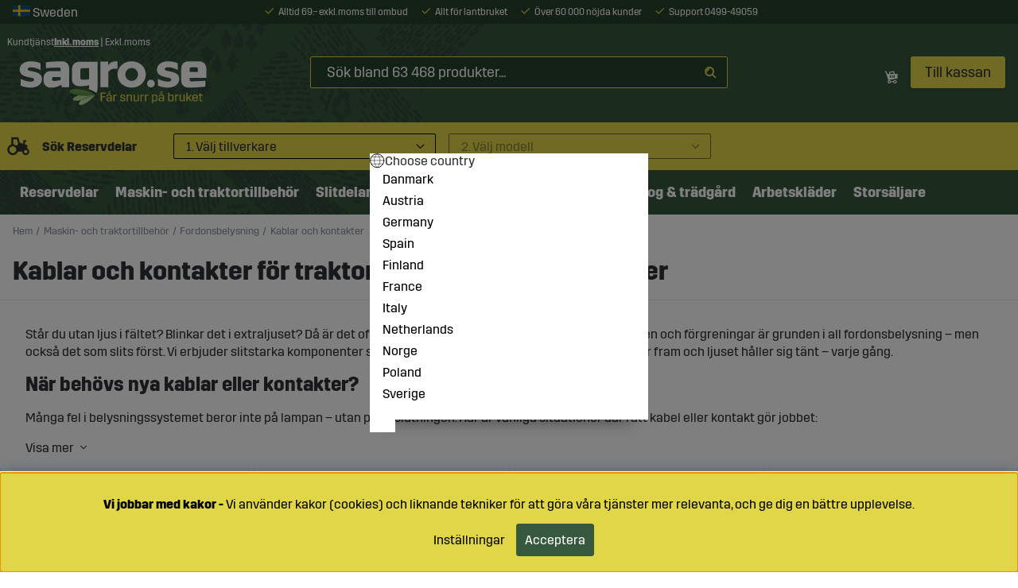

--- FILE ---
content_type: text/html; charset=UTF-8
request_url: https://www.sagro.se/tillbehor-maskin-traktor/fordonsbelysning-2/kablar-och-kontakter
body_size: 98289
content:
<!DOCTYPE html>
<html lang="sv">
<head>
	<script nonce="fsm57AuMBVow3dq_F1Lb7btAIFJfcmrnehZLatpfwTQ" type="text/javascript"> var cm_active_categories = [2,3,4]; var cm_preactive_categories = []; var blocked_nodes = {}; var observer = new MutationObserver(function (mutations) { for(var i = 0; i < mutations.length; i++) { var _ref = mutations[i]; var addedNodes = _ref.addedNodes; for(var j = 0; j < addedNodes.length; j++) { var node = addedNodes[j]; if (node.nodeType === 1) { var src = node.src || ''; var type = node.type; var consent_type = ''; if (typeof node.attributes.consent_type !== 'undefined' && typeof node.attributes.consent_type.value !== 'undefined') consent_type = node.attributes.consent_type.value; if (blocked_content_type(consent_type)) { if (typeof blocked_nodes[consent_type] === 'undefined') blocked_nodes[consent_type] = []; var clone; if (node.tagName === 'SCRIPT') { clone = node.cloneNode(true); } else { clone = node; } clone.air_prev = node.previousElementSibling; clone.air_next = node.nextElementSibling; clone.air_parent = node.parentElement; blocked_nodes[consent_type].push(clone); if (node.tagName === 'SCRIPT') node.type = 'javascript/blocked'; node.parentElement.removeChild(node); var beforeScriptExecuteListener = function beforeScriptExecuteListener(event) { event.preventDefault(); }; node.addEventListener('beforescriptexecute', beforeScriptExecuteListener); } else { log_node(node, consent_type); } } } } }); observer.observe(document.documentElement, { childList: true, subtree: true }); var blocked_content_type = function blocked_content_type(consent_type) { var blocked = 0; if ((typeof(cm_active_categories) == "undefined" || cm_active_categories.includes(parseInt(consent_type))) && consent_type && !check_consent(consent_type, "") && consent_type > 1) blocked = 1; return blocked; }; var external_nodes = []; var internal_nodes = []; var inline_nodes = []; var log_node = function log_node(node, consent_type) { if (node.tagName === 'SCRIPT') { if (node.src && (node.src.indexOf(window.location.host) <= -1 || node.src.indexOf(window.location.host) > 10)) { external_nodes.push(node.src); } else if (node.src) { internal_nodes.push(node.src); } else { inline_nodes.push(node.innerHTML); } } }; document.addEventListener("DOMContentLoaded", function() { if (document.querySelector('#cookie_consent')) { init_cookie_consent(); } }); var init_cookie_consent = function init_cookie_consent(force) { var cookie_consent = get_cookie_consent("air_cookie_consent") || ""; var all_signed = 0; var consents = []; if (cookie_consent) { all_signed = 1; consents = JSON.parse(cookie_consent); var elements = document.querySelectorAll('#cookie_consent_manager input[type=checkbox]'); for (let element of elements) { if (typeof(consents[element.value]) == "undefined") all_signed = 0; } } else { var elements = document.querySelectorAll('#cookie_consent_manager input[type=checkbox][prechecked=true]'); for (let element of elements) { element.checked = true; } } if (!all_signed || force) { document.getElementById('cookie_consent').style.display = 'block'; var elements = document.querySelectorAll('#cookie_consent_manager input[type=checkbox]'); for (let element of elements) { if (consents[element.value]) element.checked = consents[element.value]; } init_acm_click_events(); } }; var init_acm_click_events = function() { document.getElementById("cookie_consent_manage").addEventListener("click", function () { let cookie_consent_manager = document.getElementById('cookie_consent_manager'); if (cookie_consent_manager) cookie_consent_manager.style.display = 'block'; let cookie_consent = document.getElementById('cookie_consent'); if (cookie_consent) cookie_consent.classList.add('managing'); document.querySelectorAll(".dimmer2").forEach(item => { item.addEventListener('click', event => { item.classList.add('active') }) }); }); document.getElementById("cookie_consent_manage_rec").addEventListener("click", function () { var elements = document.querySelectorAll('#cookie_consent_manager input[type=checkbox]'); for (let element of elements) { element.checked = true; } document.getElementById("cookie_consent_manager_confirm").dispatchEvent(new Event("click")); }); let cookie_consent_manager_accept = document.getElementById("cookie_consent_manager_accept"); if (cookie_consent_manager_accept) { cookie_consent_manager_accept.addEventListener("click", function () { cm_action(true); }); } document.getElementById("cookie_consent_manager_confirm").addEventListener("click", function () { cm_action(); }); document.querySelectorAll(".cookie_consent_manager_accept_req").forEach(item => { item.addEventListener('click', event => { cm_action(false); }) }); }; var cm_action = function(consent){ let cookie_consent = document.getElementById('cookie_consent'); if (cookie_consent) cookie_consent.style.display = 'none'; let cookie_consent_manager = document.getElementById('cookie_consent_manager'); if (cookie_consent_manager) cookie_consent_manager.style.display = 'none'; document.querySelectorAll(".dimmer2").forEach(item => { item.addEventListener('click', event => { item.classList.remove('active') }) }); var consents = {}; var elements = document.querySelectorAll('#cookie_consent_manager input[type=checkbox]'); for (let element of elements) { consents[element.value] = typeof(consent) !== "undefined" ? consent : element.checked; } consents[1] = true; var cookie_consents = JSON.stringify(consents); set_cookie_consent(cookie_consents); consent_action(cookie_consents); window.dispatchEvent(new Event("acm_change")); }; var set_cookie_consent = function set_cookie_consent(value) { var exdate = new Date(); exdate.setDate(exdate.getDate() + 30); document.cookie = "air_cookie_consent" + "=" + value + "; expires= " + exdate.toUTCString() + "; path=/" + (location.protocol === "https:" ? "; secure" : ""); }; var get_cookie_consent = function get_cookie_consent(name) { var nameEQ = name + "="; var ca = document.cookie.split('; '); for (let c of ca) { if (c.indexOf(nameEQ) === 0) return c.substring(nameEQ.length, c.length); } return null; }; var consent_action = function consent_action(cookie_consent) { var consent_data = JSON.parse(cookie_consent); for(var category_id in consent_data) { if (consent_data[category_id]) { approve_category(category_id); } } }; var approve_category = function(category_id) { if (typeof blocked_nodes[category_id] !== 'undefined') { for (let node of blocked_nodes[category_id]) { if (node.type == "text/javascript") { var script = document.createElement("script"); script.type = "text/javascript"; if (node.src) { script.src = node.src; } else if (node.innerHTML) { script.innerHTML = node.innerHTML; } document.getElementsByTagName("head")[0].appendChild(script); } else if (node.air_prev && node.air_parent) { cm_insertAfter(node, node.air_prev, node.air_parent); } else if (node.air_next && node.air_parent) { node.air_parent.insertBefore(node, node.air_next); } else if (node.air_parent) { node.air_parent.append(node); } } delete blocked_nodes[category_id]; } }; function cm_insertAfter(newNode, existingNode, parent) { parent.insertBefore(newNode, existingNode.nextSibling); } var check_consent = function check_consent(type, cookie_consent) { if (!type) return false; if (!cookie_consent) cookie_consent = get_cookie_consent("air_cookie_consent"); if (!cookie_consent) return (typeof(cm_preactive_categories) == "undefined" || cm_preactive_categories.includes(parseInt(type))); var consents = JSON.parse(cookie_consent); if (typeof(consents[type]) === 'undefined') return false; return consents[type]; }; </script>
	<title>Kablar & kontakter till traktor & maskin - Säkerhet i fokus | Sagro</title>
	<meta charset="utf-8">
	<meta name="description" content="Kablar, kontaktstycken och kabelsatser för fordonsbelysning i lantbruket. För säker strömöverföring, stabil funktion och smidig installation. Se Sagros sortiment">
	<meta name="keywords" content="reservdelar mb trac grindar balaagri djurhållning maskiner johndeere redskap redskapsfästen nötdjur häst lamm höns balgrip ved skog klyv foderhäck fendt valmet valtra fordon begagnat adapter mönsterås">
	<meta name="robots" content="INDEX, FOLLOW">
	<meta name="revisit-after" content="14 days">
	<meta name="distribution" content="global">
	<meta http-equiv="expires" content="0">
	<meta name="theme-color" content="#ffffff" />
	<!-- disables Compatibility view IE -->
	<meta http-equiv="X-UA-Compatible" content="IE=9; IE=8; IE=7; IE=EDGE" />
	<!-- Responsive and mobile friendly stuff -->
	<meta name="HandheldFriendly" content="True">
	<meta name="viewport" content="initial-scale=1.0, maximum-scale=5.0, width=device-width">
	<meta name="apple-mobile-web-app-capable" content="yes" />
	<link rel="icon" href="/favicon.ico">
	<link rel="canonical" href="https://www.sagro.se/tillbehor-maskin-traktor/fordonsbelysning-2/kablar-och-kontakter" />
	<meta property="og:url" content="https://www.sagro.se/tillbehor-maskin-traktor/fordonsbelysning-2/kablar-och-kontakter"/>
<meta property="og:site_name" content="https://www.facebook.com/sagro.se1"/>
<meta property="og:title" content="Kablar och kontakter"/>
<meta property="og:image:width" content="200" />
<meta property="og:image:height" content="200" />
<meta property="og:image" content="https://www.sagro.se/bilder/artikelgrupper/8176.jpg"/>


	<link rel="preload" as="font" href="/themes/master/design/css/webfonts/Trim-Regular.woff2" type="font/woff2" onload="this.rel='font'" crossorigin>
	<link rel="preload" as="font" href="/themes/master/design/css/webfonts/Trim-Bold.woff2" onload="this.rel='font'" crossorigin>
	<link rel="preload" as="font" href="/themes/master/design/css/webfonts/fa-light-300.woff2" onload="this.rel='font'" crossorigin>
	<link rel="preload" as="font" href="/themes/master/design/css/webfonts/fa-regular-400.woff2" type="font/woff2" onload="this.rel='font'" crossorigin>
	<link rel="preload" as="font" href="/themes/master/design/css/webfonts/fa-solid-900.woff2" onload="this.rel='font'" crossorigin>
	<link rel="preload" as="font" href="/themes/master/design/css/webfonts/fa-brands-400.woff2" type="font/woff2" onload="this.rel='font'" crossorigin>
	<link rel="preload" as="font" href="/themes/master/design/css/webfonts/sagro-iconpack.woff" type="font/woff" onload="this.rel='font'" crossorigin>
	<link rel="preload" as="font" href="/themes/master/design/css/webfonts/sagro-iconpack.ttf" onload="this.rel='font'" crossorigin>

	<link rel="preload" as="image" href="/dokument/bibliotek/Image/pattern-header2.jpg" height="208" width="864">
	<link rel="preload" as="image" href="/dokument/bibliotek/Image/sagro_se-logo.svg">
	<script type="text/javascript">
		if(/MSIE \d|Trident.*rv:/.test(navigator.userAgent)){
			document.write('<script src="/themes/master/design/script/ie11CustomProperties.js"><\/script><link rel="stylesheet" href="/themes/develop/design/css/ie.css">');
			}
	</script>

	


<script nonce="fsm57AuMBVow3dq_F1Lb7btAIFJfcmrnehZLatpfwTQ">/** FILE: /themes/default/design/script/jquery.min.3.4.1.js **/
!function(e,t){"use strict";"object"==typeof module&&"object"==typeof module.exports?module.exports=e.document?t(e,!0):function(e){if(!e.document)throw new Error("jQuery requires a window with a document");return t(e)}:t(e)}("undefined"!=typeof window?window:this,function(C,e){"use strict";var t=[],E=C.document,r=Object.getPrototypeOf,s=t.slice,g=t.concat,u=t.push,i=t.indexOf,n={},o=n.toString,v=n.hasOwnProperty,a=v.toString,l=a.call(Object),y={},m=function(e){return"function"==typeof e&&"number"!=typeof e.nodeType},x=function(e){return null!=e&&e===e.window},c={type:!0,src:!0,nonce:!0,noModule:!0};function b(e,t,n){var r,i,o=(n=n||E).createElement("script");if(o.text=e,t)for(r in c)(i=t[r]||t.getAttribute&&t.getAttribute(r))&&o.setAttribute(r,i);n.head.appendChild(o).parentNode.removeChild(o)}function w(e){return null==e?e+"":"object"==typeof e||"function"==typeof e?n[o.call(e)]||"object":typeof e}var f="3.4.1",k=function(e,t){return new k.fn.init(e,t)},p=/^[\s\uFEFF\xA0]+|[\s\uFEFF\xA0]+$/g;function d(e){var t=!!e&&"length"in e&&e.length,n=w(e);return!m(e)&&!x(e)&&("array"===n||0===t||"number"==typeof t&&0<t&&t-1 in e)}k.fn=k.prototype={jquery:f,constructor:k,length:0,toArray:function(){return s.call(this)},get:function(e){return null==e?s.call(this):e<0?this[e+this.length]:this[e]},pushStack:function(e){var t=k.merge(this.constructor(),e);return t.prevObject=this,t},each:function(e){return k.each(this,e)},map:function(n){return this.pushStack(k.map(this,function(e,t){return n.call(e,t,e)}))},slice:function(){return this.pushStack(s.apply(this,arguments))},first:function(){return this.eq(0)},last:function(){return this.eq(-1)},eq:function(e){var t=this.length,n=+e+(e<0?t:0);return this.pushStack(0<=n&&n<t?[this[n]]:[])},end:function(){return this.prevObject||this.constructor()},push:u,sort:t.sort,splice:t.splice},k.extend=k.fn.extend=function(){var e,t,n,r,i,o,a=arguments[0]||{},s=1,u=arguments.length,l=!1;for("boolean"==typeof a&&(l=a,a=arguments[s]||{},s++),"object"==typeof a||m(a)||(a={}),s===u&&(a=this,s--);s<u;s++)if(null!=(e=arguments[s]))for(t in e)r=e[t],"__proto__"!==t&&a!==r&&(l&&r&&(k.isPlainObject(r)||(i=Array.isArray(r)))?(n=a[t],o=i&&!Array.isArray(n)?[]:i||k.isPlainObject(n)?n:{},i=!1,a[t]=k.extend(l,o,r)):void 0!==r&&(a[t]=r));return a},k.extend({expando:"jQuery"+(f+Math.random()).replace(/\D/g,""),isReady:!0,error:function(e){throw new Error(e)},noop:function(){},isPlainObject:function(e){var t,n;return!(!e||"[object Object]"!==o.call(e))&&(!(t=r(e))||"function"==typeof(n=v.call(t,"constructor")&&t.constructor)&&a.call(n)===l)},isEmptyObject:function(e){var t;for(t in e)return!1;return!0},globalEval:function(e,t){b(e,{nonce:t&&t.nonce})},each:function(e,t){var n,r=0;if(d(e)){for(n=e.length;r<n;r++)if(!1===t.call(e[r],r,e[r]))break}else for(r in e)if(!1===t.call(e[r],r,e[r]))break;return e},trim:function(e){return null==e?"":(e+"").replace(p,"")},makeArray:function(e,t){var n=t||[];return null!=e&&(d(Object(e))?k.merge(n,"string"==typeof e?[e]:e):u.call(n,e)),n},inArray:function(e,t,n){return null==t?-1:i.call(t,e,n)},merge:function(e,t){for(var n=+t.length,r=0,i=e.length;r<n;r++)e[i++]=t[r];return e.length=i,e},grep:function(e,t,n){for(var r=[],i=0,o=e.length,a=!n;i<o;i++)!t(e[i],i)!==a&&r.push(e[i]);return r},map:function(e,t,n){var r,i,o=0,a=[];if(d(e))for(r=e.length;o<r;o++)null!=(i=t(e[o],o,n))&&a.push(i);else for(o in e)null!=(i=t(e[o],o,n))&&a.push(i);return g.apply([],a)},guid:1,support:y}),"function"==typeof Symbol&&(k.fn[Symbol.iterator]=t[Symbol.iterator]),k.each("Boolean Number String Function Array Date RegExp Object Error Symbol".split(" "),function(e,t){n["[object "+t+"]"]=t.toLowerCase()});var h=function(n){var e,d,b,o,i,h,f,g,w,u,l,T,C,a,E,v,s,c,y,k="sizzle"+1*new Date,m=n.document,S=0,r=0,p=ue(),x=ue(),N=ue(),A=ue(),D=function(e,t){return e===t&&(l=!0),0},j={}.hasOwnProperty,t=[],q=t.pop,L=t.push,H=t.push,O=t.slice,P=function(e,t){for(var n=0,r=e.length;n<r;n++)if(e[n]===t)return n;return-1},R="checked|selected|async|autofocus|autoplay|controls|defer|disabled|hidden|ismap|loop|multiple|open|readonly|required|scoped",M="[\\x20\\t\\r\\n\\f]",I="(?:\\\\.|[\\w-]|[^\0-\\xa0])+",W="\\["+M+"*("+I+")(?:"+M+"*([*^$|!~]?=)"+M+"*(?:'((?:\\\\.|[^\\\\'])*)'|\"((?:\\\\.|[^\\\\\"])*)\"|("+I+"))|)"+M+"*\\]",$=":("+I+")(?:\\((('((?:\\\\.|[^\\\\'])*)'|\"((?:\\\\.|[^\\\\\"])*)\")|((?:\\\\.|[^\\\\()[\\]]|"+W+")*)|.*)\\)|)",F=new RegExp(M+"+","g"),B=new RegExp("^"+M+"+|((?:^|[^\\\\])(?:\\\\.)*)"+M+"+$","g"),_=new RegExp("^"+M+"*,"+M+"*"),z=new RegExp("^"+M+"*([>+~]|"+M+")"+M+"*"),U=new RegExp(M+"|>"),X=new RegExp($),V=new RegExp("^"+I+"$"),G={ID:new RegExp("^#("+I+")"),CLASS:new RegExp("^\\.("+I+")"),TAG:new RegExp("^("+I+"|[*])"),ATTR:new RegExp("^"+W),PSEUDO:new RegExp("^"+$),CHILD:new RegExp("^:(only|first|last|nth|nth-last)-(child|of-type)(?:\\("+M+"*(even|odd|(([+-]|)(\\d*)n|)"+M+"*(?:([+-]|)"+M+"*(\\d+)|))"+M+"*\\)|)","i"),bool:new RegExp("^(?:"+R+")$","i"),needsContext:new RegExp("^"+M+"*[>+~]|:(even|odd|eq|gt|lt|nth|first|last)(?:\\("+M+"*((?:-\\d)?\\d*)"+M+"*\\)|)(?=[^-]|$)","i")},Y=/HTML$/i,Q=/^(?:input|select|textarea|button)$/i,J=/^h\d$/i,K=/^[^{]+\{\s*\[native \w/,Z=/^(?:#([\w-]+)|(\w+)|\.([\w-]+))$/,ee=/[+~]/,te=new RegExp("\\\\([\\da-f]{1,6}"+M+"?|("+M+")|.)","ig"),ne=function(e,t,n){var r="0x"+t-65536;return r!=r||n?t:r<0?String.fromCharCode(r+65536):String.fromCharCode(r>>10|55296,1023&r|56320)},re=/([\0-\x1f\x7f]|^-?\d)|^-$|[^\0-\x1f\x7f-\uFFFF\w-]/g,ie=function(e,t){return t?"\0"===e?"\ufffd":e.slice(0,-1)+"\\"+e.charCodeAt(e.length-1).toString(16)+" ":"\\"+e},oe=function(){T()},ae=be(function(e){return!0===e.disabled&&"fieldset"===e.nodeName.toLowerCase()},{dir:"parentNode",next:"legend"});try{H.apply(t=O.call(m.childNodes),m.childNodes),t[m.childNodes.length].nodeType}catch(e){H={apply:t.length?function(e,t){L.apply(e,O.call(t))}:function(e,t){var n=e.length,r=0;while(e[n++]=t[r++]);e.length=n-1}}}function se(t,e,n,r){var i,o,a,s,u,l,c,f=e&&e.ownerDocument,p=e?e.nodeType:9;if(n=n||[],"string"!=typeof t||!t||1!==p&&9!==p&&11!==p)return n;if(!r&&((e?e.ownerDocument||e:m)!==C&&T(e),e=e||C,E)){if(11!==p&&(u=Z.exec(t)))if(i=u[1]){if(9===p){if(!(a=e.getElementById(i)))return n;if(a.id===i)return n.push(a),n}else if(f&&(a=f.getElementById(i))&&y(e,a)&&a.id===i)return n.push(a),n}else{if(u[2])return H.apply(n,e.getElementsByTagName(t)),n;if((i=u[3])&&d.getElementsByClassName&&e.getElementsByClassName)return H.apply(n,e.getElementsByClassName(i)),n}if(d.qsa&&!A[t+" "]&&(!v||!v.test(t))&&(1!==p||"object"!==e.nodeName.toLowerCase())){if(c=t,f=e,1===p&&U.test(t)){(s=e.getAttribute("id"))?s=s.replace(re,ie):e.setAttribute("id",s=k),o=(l=h(t)).length;while(o--)l[o]="#"+s+" "+xe(l[o]);c=l.join(","),f=ee.test(t)&&ye(e.parentNode)||e}try{return H.apply(n,f.querySelectorAll(c)),n}catch(e){A(t,!0)}finally{s===k&&e.removeAttribute("id")}}}return g(t.replace(B,"$1"),e,n,r)}function ue(){var r=[];return function e(t,n){return r.push(t+" ")>b.cacheLength&&delete e[r.shift()],e[t+" "]=n}}function le(e){return e[k]=!0,e}function ce(e){var t=C.createElement("fieldset");try{return!!e(t)}catch(e){return!1}finally{t.parentNode&&t.parentNode.removeChild(t),t=null}}function fe(e,t){var n=e.split("|"),r=n.length;while(r--)b.attrHandle[n[r]]=t}function pe(e,t){var n=t&&e,r=n&&1===e.nodeType&&1===t.nodeType&&e.sourceIndex-t.sourceIndex;if(r)return r;if(n)while(n=n.nextSibling)if(n===t)return-1;return e?1:-1}function de(t){return function(e){return"input"===e.nodeName.toLowerCase()&&e.type===t}}function he(n){return function(e){var t=e.nodeName.toLowerCase();return("input"===t||"button"===t)&&e.type===n}}function ge(t){return function(e){return"form"in e?e.parentNode&&!1===e.disabled?"label"in e?"label"in e.parentNode?e.parentNode.disabled===t:e.disabled===t:e.isDisabled===t||e.isDisabled!==!t&&ae(e)===t:e.disabled===t:"label"in e&&e.disabled===t}}function ve(a){return le(function(o){return o=+o,le(function(e,t){var n,r=a([],e.length,o),i=r.length;while(i--)e[n=r[i]]&&(e[n]=!(t[n]=e[n]))})})}function ye(e){return e&&"undefined"!=typeof e.getElementsByTagName&&e}for(e in d=se.support={},i=se.isXML=function(e){var t=e.namespaceURI,n=(e.ownerDocument||e).documentElement;return!Y.test(t||n&&n.nodeName||"HTML")},T=se.setDocument=function(e){var t,n,r=e?e.ownerDocument||e:m;return r!==C&&9===r.nodeType&&r.documentElement&&(a=(C=r).documentElement,E=!i(C),m!==C&&(n=C.defaultView)&&n.top!==n&&(n.addEventListener?n.addEventListener("unload",oe,!1):n.attachEvent&&n.attachEvent("onunload",oe)),d.attributes=ce(function(e){return e.className="i",!e.getAttribute("className")}),d.getElementsByTagName=ce(function(e){return e.appendChild(C.createComment("")),!e.getElementsByTagName("*").length}),d.getElementsByClassName=K.test(C.getElementsByClassName),d.getById=ce(function(e){return a.appendChild(e).id=k,!C.getElementsByName||!C.getElementsByName(k).length}),d.getById?(b.filter.ID=function(e){var t=e.replace(te,ne);return function(e){return e.getAttribute("id")===t}},b.find.ID=function(e,t){if("undefined"!=typeof t.getElementById&&E){var n=t.getElementById(e);return n?[n]:[]}}):(b.filter.ID=function(e){var n=e.replace(te,ne);return function(e){var t="undefined"!=typeof e.getAttributeNode&&e.getAttributeNode("id");return t&&t.value===n}},b.find.ID=function(e,t){if("undefined"!=typeof t.getElementById&&E){var n,r,i,o=t.getElementById(e);if(o){if((n=o.getAttributeNode("id"))&&n.value===e)return[o];i=t.getElementsByName(e),r=0;while(o=i[r++])if((n=o.getAttributeNode("id"))&&n.value===e)return[o]}return[]}}),b.find.TAG=d.getElementsByTagName?function(e,t){return"undefined"!=typeof t.getElementsByTagName?t.getElementsByTagName(e):d.qsa?t.querySelectorAll(e):void 0}:function(e,t){var n,r=[],i=0,o=t.getElementsByTagName(e);if("*"===e){while(n=o[i++])1===n.nodeType&&r.push(n);return r}return o},b.find.CLASS=d.getElementsByClassName&&function(e,t){if("undefined"!=typeof t.getElementsByClassName&&E)return t.getElementsByClassName(e)},s=[],v=[],(d.qsa=K.test(C.querySelectorAll))&&(ce(function(e){a.appendChild(e).innerHTML="<a id='"+k+"'></a><select id='"+k+"-\r\\' msallowcapture=''><option selected=''></option></select>",e.querySelectorAll("[msallowcapture^='']").length&&v.push("[*^$]="+M+"*(?:''|\"\")"),e.querySelectorAll("[selected]").length||v.push("\\["+M+"*(?:value|"+R+")"),e.querySelectorAll("[id~="+k+"-]").length||v.push("~="),e.querySelectorAll(":checked").length||v.push(":checked"),e.querySelectorAll("a#"+k+"+*").length||v.push(".#.+[+~]")}),ce(function(e){e.innerHTML="<a href='' disabled='disabled'></a><select disabled='disabled'><option/></select>";var t=C.createElement("input");t.setAttribute("type","hidden"),e.appendChild(t).setAttribute("name","D"),e.querySelectorAll("[name=d]").length&&v.push("name"+M+"*[*^$|!~]?="),2!==e.querySelectorAll(":enabled").length&&v.push(":enabled",":disabled"),a.appendChild(e).disabled=!0,2!==e.querySelectorAll(":disabled").length&&v.push(":enabled",":disabled"),e.querySelectorAll("*,:x"),v.push(",.*:")})),(d.matchesSelector=K.test(c=a.matches||a.webkitMatchesSelector||a.mozMatchesSelector||a.oMatchesSelector||a.msMatchesSelector))&&ce(function(e){d.disconnectedMatch=c.call(e,"*"),c.call(e,"[s!='']:x"),s.push("!=",$)}),v=v.length&&new RegExp(v.join("|")),s=s.length&&new RegExp(s.join("|")),t=K.test(a.compareDocumentPosition),y=t||K.test(a.contains)?function(e,t){var n=9===e.nodeType?e.documentElement:e,r=t&&t.parentNode;return e===r||!(!r||1!==r.nodeType||!(n.contains?n.contains(r):e.compareDocumentPosition&&16&e.compareDocumentPosition(r)))}:function(e,t){if(t)while(t=t.parentNode)if(t===e)return!0;return!1},D=t?function(e,t){if(e===t)return l=!0,0;var n=!e.compareDocumentPosition-!t.compareDocumentPosition;return n||(1&(n=(e.ownerDocument||e)===(t.ownerDocument||t)?e.compareDocumentPosition(t):1)||!d.sortDetached&&t.compareDocumentPosition(e)===n?e===C||e.ownerDocument===m&&y(m,e)?-1:t===C||t.ownerDocument===m&&y(m,t)?1:u?P(u,e)-P(u,t):0:4&n?-1:1)}:function(e,t){if(e===t)return l=!0,0;var n,r=0,i=e.parentNode,o=t.parentNode,a=[e],s=[t];if(!i||!o)return e===C?-1:t===C?1:i?-1:o?1:u?P(u,e)-P(u,t):0;if(i===o)return pe(e,t);n=e;while(n=n.parentNode)a.unshift(n);n=t;while(n=n.parentNode)s.unshift(n);while(a[r]===s[r])r++;return r?pe(a[r],s[r]):a[r]===m?-1:s[r]===m?1:0}),C},se.matches=function(e,t){return se(e,null,null,t)},se.matchesSelector=function(e,t){if((e.ownerDocument||e)!==C&&T(e),d.matchesSelector&&E&&!A[t+" "]&&(!s||!s.test(t))&&(!v||!v.test(t)))try{var n=c.call(e,t);if(n||d.disconnectedMatch||e.document&&11!==e.document.nodeType)return n}catch(e){A(t,!0)}return 0<se(t,C,null,[e]).length},se.contains=function(e,t){return(e.ownerDocument||e)!==C&&T(e),y(e,t)},se.attr=function(e,t){(e.ownerDocument||e)!==C&&T(e);var n=b.attrHandle[t.toLowerCase()],r=n&&j.call(b.attrHandle,t.toLowerCase())?n(e,t,!E):void 0;return void 0!==r?r:d.attributes||!E?e.getAttribute(t):(r=e.getAttributeNode(t))&&r.specified?r.value:null},se.escape=function(e){return(e+"").replace(re,ie)},se.error=function(e){throw new Error("Syntax error, unrecognized expression: "+e)},se.uniqueSort=function(e){var t,n=[],r=0,i=0;if(l=!d.detectDuplicates,u=!d.sortStable&&e.slice(0),e.sort(D),l){while(t=e[i++])t===e[i]&&(r=n.push(i));while(r--)e.splice(n[r],1)}return u=null,e},o=se.getText=function(e){var t,n="",r=0,i=e.nodeType;if(i){if(1===i||9===i||11===i){if("string"==typeof e.textContent)return e.textContent;for(e=e.firstChild;e;e=e.nextSibling)n+=o(e)}else if(3===i||4===i)return e.nodeValue}else while(t=e[r++])n+=o(t);return n},(b=se.selectors={cacheLength:50,createPseudo:le,match:G,attrHandle:{},find:{},relative:{">":{dir:"parentNode",first:!0}," ":{dir:"parentNode"},"+":{dir:"previousSibling",first:!0},"~":{dir:"previousSibling"}},preFilter:{ATTR:function(e){return e[1]=e[1].replace(te,ne),e[3]=(e[3]||e[4]||e[5]||"").replace(te,ne),"~="===e[2]&&(e[3]=" "+e[3]+" "),e.slice(0,4)},CHILD:function(e){return e[1]=e[1].toLowerCase(),"nth"===e[1].slice(0,3)?(e[3]||se.error(e[0]),e[4]=+(e[4]?e[5]+(e[6]||1):2*("even"===e[3]||"odd"===e[3])),e[5]=+(e[7]+e[8]||"odd"===e[3])):e[3]&&se.error(e[0]),e},PSEUDO:function(e){var t,n=!e[6]&&e[2];return G.CHILD.test(e[0])?null:(e[3]?e[2]=e[4]||e[5]||"":n&&X.test(n)&&(t=h(n,!0))&&(t=n.indexOf(")",n.length-t)-n.length)&&(e[0]=e[0].slice(0,t),e[2]=n.slice(0,t)),e.slice(0,3))}},filter:{TAG:function(e){var t=e.replace(te,ne).toLowerCase();return"*"===e?function(){return!0}:function(e){return e.nodeName&&e.nodeName.toLowerCase()===t}},CLASS:function(e){var t=p[e+" "];return t||(t=new RegExp("(^|"+M+")"+e+"("+M+"|$)"))&&p(e,function(e){return t.test("string"==typeof e.className&&e.className||"undefined"!=typeof e.getAttribute&&e.getAttribute("class")||"")})},ATTR:function(n,r,i){return function(e){var t=se.attr(e,n);return null==t?"!="===r:!r||(t+="","="===r?t===i:"!="===r?t!==i:"^="===r?i&&0===t.indexOf(i):"*="===r?i&&-1<t.indexOf(i):"$="===r?i&&t.slice(-i.length)===i:"~="===r?-1<(" "+t.replace(F," ")+" ").indexOf(i):"|="===r&&(t===i||t.slice(0,i.length+1)===i+"-"))}},CHILD:function(h,e,t,g,v){var y="nth"!==h.slice(0,3),m="last"!==h.slice(-4),x="of-type"===e;return 1===g&&0===v?function(e){return!!e.parentNode}:function(e,t,n){var r,i,o,a,s,u,l=y!==m?"nextSibling":"previousSibling",c=e.parentNode,f=x&&e.nodeName.toLowerCase(),p=!n&&!x,d=!1;if(c){if(y){while(l){a=e;while(a=a[l])if(x?a.nodeName.toLowerCase()===f:1===a.nodeType)return!1;u=l="only"===h&&!u&&"nextSibling"}return!0}if(u=[m?c.firstChild:c.lastChild],m&&p){d=(s=(r=(i=(o=(a=c)[k]||(a[k]={}))[a.uniqueID]||(o[a.uniqueID]={}))[h]||[])[0]===S&&r[1])&&r[2],a=s&&c.childNodes[s];while(a=++s&&a&&a[l]||(d=s=0)||u.pop())if(1===a.nodeType&&++d&&a===e){i[h]=[S,s,d];break}}else if(p&&(d=s=(r=(i=(o=(a=e)[k]||(a[k]={}))[a.uniqueID]||(o[a.uniqueID]={}))[h]||[])[0]===S&&r[1]),!1===d)while(a=++s&&a&&a[l]||(d=s=0)||u.pop())if((x?a.nodeName.toLowerCase()===f:1===a.nodeType)&&++d&&(p&&((i=(o=a[k]||(a[k]={}))[a.uniqueID]||(o[a.uniqueID]={}))[h]=[S,d]),a===e))break;return(d-=v)===g||d%g==0&&0<=d/g}}},PSEUDO:function(e,o){var t,a=b.pseudos[e]||b.setFilters[e.toLowerCase()]||se.error("unsupported pseudo: "+e);return a[k]?a(o):1<a.length?(t=[e,e,"",o],b.setFilters.hasOwnProperty(e.toLowerCase())?le(function(e,t){var n,r=a(e,o),i=r.length;while(i--)e[n=P(e,r[i])]=!(t[n]=r[i])}):function(e){return a(e,0,t)}):a}},pseudos:{not:le(function(e){var r=[],i=[],s=f(e.replace(B,"$1"));return s[k]?le(function(e,t,n,r){var i,o=s(e,null,r,[]),a=e.length;while(a--)(i=o[a])&&(e[a]=!(t[a]=i))}):function(e,t,n){return r[0]=e,s(r,null,n,i),r[0]=null,!i.pop()}}),has:le(function(t){return function(e){return 0<se(t,e).length}}),contains:le(function(t){return t=t.replace(te,ne),function(e){return-1<(e.textContent||o(e)).indexOf(t)}}),lang:le(function(n){return V.test(n||"")||se.error("unsupported lang: "+n),n=n.replace(te,ne).toLowerCase(),function(e){var t;do{if(t=E?e.lang:e.getAttribute("xml:lang")||e.getAttribute("lang"))return(t=t.toLowerCase())===n||0===t.indexOf(n+"-")}while((e=e.parentNode)&&1===e.nodeType);return!1}}),target:function(e){var t=n.location&&n.location.hash;return t&&t.slice(1)===e.id},root:function(e){return e===a},focus:function(e){return e===C.activeElement&&(!C.hasFocus||C.hasFocus())&&!!(e.type||e.href||~e.tabIndex)},enabled:ge(!1),disabled:ge(!0),checked:function(e){var t=e.nodeName.toLowerCase();return"input"===t&&!!e.checked||"option"===t&&!!e.selected},selected:function(e){return e.parentNode&&e.parentNode.selectedIndex,!0===e.selected},empty:function(e){for(e=e.firstChild;e;e=e.nextSibling)if(e.nodeType<6)return!1;return!0},parent:function(e){return!b.pseudos.empty(e)},header:function(e){return J.test(e.nodeName)},input:function(e){return Q.test(e.nodeName)},button:function(e){var t=e.nodeName.toLowerCase();return"input"===t&&"button"===e.type||"button"===t},text:function(e){var t;return"input"===e.nodeName.toLowerCase()&&"text"===e.type&&(null==(t=e.getAttribute("type"))||"text"===t.toLowerCase())},first:ve(function(){return[0]}),last:ve(function(e,t){return[t-1]}),eq:ve(function(e,t,n){return[n<0?n+t:n]}),even:ve(function(e,t){for(var n=0;n<t;n+=2)e.push(n);return e}),odd:ve(function(e,t){for(var n=1;n<t;n+=2)e.push(n);return e}),lt:ve(function(e,t,n){for(var r=n<0?n+t:t<n?t:n;0<=--r;)e.push(r);return e}),gt:ve(function(e,t,n){for(var r=n<0?n+t:n;++r<t;)e.push(r);return e})}}).pseudos.nth=b.pseudos.eq,{radio:!0,checkbox:!0,file:!0,password:!0,image:!0})b.pseudos[e]=de(e);for(e in{submit:!0,reset:!0})b.pseudos[e]=he(e);function me(){}function xe(e){for(var t=0,n=e.length,r="";t<n;t++)r+=e[t].value;return r}function be(s,e,t){var u=e.dir,l=e.next,c=l||u,f=t&&"parentNode"===c,p=r++;return e.first?function(e,t,n){while(e=e[u])if(1===e.nodeType||f)return s(e,t,n);return!1}:function(e,t,n){var r,i,o,a=[S,p];if(n){while(e=e[u])if((1===e.nodeType||f)&&s(e,t,n))return!0}else while(e=e[u])if(1===e.nodeType||f)if(i=(o=e[k]||(e[k]={}))[e.uniqueID]||(o[e.uniqueID]={}),l&&l===e.nodeName.toLowerCase())e=e[u]||e;else{if((r=i[c])&&r[0]===S&&r[1]===p)return a[2]=r[2];if((i[c]=a)[2]=s(e,t,n))return!0}return!1}}function we(i){return 1<i.length?function(e,t,n){var r=i.length;while(r--)if(!i[r](e,t,n))return!1;return!0}:i[0]}function Te(e,t,n,r,i){for(var o,a=[],s=0,u=e.length,l=null!=t;s<u;s++)(o=e[s])&&(n&&!n(o,r,i)||(a.push(o),l&&t.push(s)));return a}function Ce(d,h,g,v,y,e){return v&&!v[k]&&(v=Ce(v)),y&&!y[k]&&(y=Ce(y,e)),le(function(e,t,n,r){var i,o,a,s=[],u=[],l=t.length,c=e||function(e,t,n){for(var r=0,i=t.length;r<i;r++)se(e,t[r],n);return n}(h||"*",n.nodeType?[n]:n,[]),f=!d||!e&&h?c:Te(c,s,d,n,r),p=g?y||(e?d:l||v)?[]:t:f;if(g&&g(f,p,n,r),v){i=Te(p,u),v(i,[],n,r),o=i.length;while(o--)(a=i[o])&&(p[u[o]]=!(f[u[o]]=a))}if(e){if(y||d){if(y){i=[],o=p.length;while(o--)(a=p[o])&&i.push(f[o]=a);y(null,p=[],i,r)}o=p.length;while(o--)(a=p[o])&&-1<(i=y?P(e,a):s[o])&&(e[i]=!(t[i]=a))}}else p=Te(p===t?p.splice(l,p.length):p),y?y(null,t,p,r):H.apply(t,p)})}function Ee(e){for(var i,t,n,r=e.length,o=b.relative[e[0].type],a=o||b.relative[" "],s=o?1:0,u=be(function(e){return e===i},a,!0),l=be(function(e){return-1<P(i,e)},a,!0),c=[function(e,t,n){var r=!o&&(n||t!==w)||((i=t).nodeType?u(e,t,n):l(e,t,n));return i=null,r}];s<r;s++)if(t=b.relative[e[s].type])c=[be(we(c),t)];else{if((t=b.filter[e[s].type].apply(null,e[s].matches))[k]){for(n=++s;n<r;n++)if(b.relative[e[n].type])break;return Ce(1<s&&we(c),1<s&&xe(e.slice(0,s-1).concat({value:" "===e[s-2].type?"*":""})).replace(B,"$1"),t,s<n&&Ee(e.slice(s,n)),n<r&&Ee(e=e.slice(n)),n<r&&xe(e))}c.push(t)}return we(c)}return me.prototype=b.filters=b.pseudos,b.setFilters=new me,h=se.tokenize=function(e,t){var n,r,i,o,a,s,u,l=x[e+" "];if(l)return t?0:l.slice(0);a=e,s=[],u=b.preFilter;while(a){for(o in n&&!(r=_.exec(a))||(r&&(a=a.slice(r[0].length)||a),s.push(i=[])),n=!1,(r=z.exec(a))&&(n=r.shift(),i.push({value:n,type:r[0].replace(B," ")}),a=a.slice(n.length)),b.filter)!(r=G[o].exec(a))||u[o]&&!(r=u[o](r))||(n=r.shift(),i.push({value:n,type:o,matches:r}),a=a.slice(n.length));if(!n)break}return t?a.length:a?se.error(e):x(e,s).slice(0)},f=se.compile=function(e,t){var n,v,y,m,x,r,i=[],o=[],a=N[e+" "];if(!a){t||(t=h(e)),n=t.length;while(n--)(a=Ee(t[n]))[k]?i.push(a):o.push(a);(a=N(e,(v=o,m=0<(y=i).length,x=0<v.length,r=function(e,t,n,r,i){var o,a,s,u=0,l="0",c=e&&[],f=[],p=w,d=e||x&&b.find.TAG("*",i),h=S+=null==p?1:Math.random()||.1,g=d.length;for(i&&(w=t===C||t||i);l!==g&&null!=(o=d[l]);l++){if(x&&o){a=0,t||o.ownerDocument===C||(T(o),n=!E);while(s=v[a++])if(s(o,t||C,n)){r.push(o);break}i&&(S=h)}m&&((o=!s&&o)&&u--,e&&c.push(o))}if(u+=l,m&&l!==u){a=0;while(s=y[a++])s(c,f,t,n);if(e){if(0<u)while(l--)c[l]||f[l]||(f[l]=q.call(r));f=Te(f)}H.apply(r,f),i&&!e&&0<f.length&&1<u+y.length&&se.uniqueSort(r)}return i&&(S=h,w=p),c},m?le(r):r))).selector=e}return a},g=se.select=function(e,t,n,r){var i,o,a,s,u,l="function"==typeof e&&e,c=!r&&h(e=l.selector||e);if(n=n||[],1===c.length){if(2<(o=c[0]=c[0].slice(0)).length&&"ID"===(a=o[0]).type&&9===t.nodeType&&E&&b.relative[o[1].type]){if(!(t=(b.find.ID(a.matches[0].replace(te,ne),t)||[])[0]))return n;l&&(t=t.parentNode),e=e.slice(o.shift().value.length)}i=G.needsContext.test(e)?0:o.length;while(i--){if(a=o[i],b.relative[s=a.type])break;if((u=b.find[s])&&(r=u(a.matches[0].replace(te,ne),ee.test(o[0].type)&&ye(t.parentNode)||t))){if(o.splice(i,1),!(e=r.length&&xe(o)))return H.apply(n,r),n;break}}}return(l||f(e,c))(r,t,!E,n,!t||ee.test(e)&&ye(t.parentNode)||t),n},d.sortStable=k.split("").sort(D).join("")===k,d.detectDuplicates=!!l,T(),d.sortDetached=ce(function(e){return 1&e.compareDocumentPosition(C.createElement("fieldset"))}),ce(function(e){return e.innerHTML="<a href='#'></a>","#"===e.firstChild.getAttribute("href")})||fe("type|href|height|width",function(e,t,n){if(!n)return e.getAttribute(t,"type"===t.toLowerCase()?1:2)}),d.attributes&&ce(function(e){return e.innerHTML="<input/>",e.firstChild.setAttribute("value",""),""===e.firstChild.getAttribute("value")})||fe("value",function(e,t,n){if(!n&&"input"===e.nodeName.toLowerCase())return e.defaultValue}),ce(function(e){return null==e.getAttribute("disabled")})||fe(R,function(e,t,n){var r;if(!n)return!0===e[t]?t.toLowerCase():(r=e.getAttributeNode(t))&&r.specified?r.value:null}),se}(C);k.find=h,k.expr=h.selectors,k.expr[":"]=k.expr.pseudos,k.uniqueSort=k.unique=h.uniqueSort,k.text=h.getText,k.isXMLDoc=h.isXML,k.contains=h.contains,k.escapeSelector=h.escape;var T=function(e,t,n){var r=[],i=void 0!==n;while((e=e[t])&&9!==e.nodeType)if(1===e.nodeType){if(i&&k(e).is(n))break;r.push(e)}return r},S=function(e,t){for(var n=[];e;e=e.nextSibling)1===e.nodeType&&e!==t&&n.push(e);return n},N=k.expr.match.needsContext;function A(e,t){return e.nodeName&&e.nodeName.toLowerCase()===t.toLowerCase()}var D=/^<([a-z][^\/\0>:\x20\t\r\n\f]*)[\x20\t\r\n\f]*\/?>(?:<\/\1>|)$/i;function j(e,n,r){return m(n)?k.grep(e,function(e,t){return!!n.call(e,t,e)!==r}):n.nodeType?k.grep(e,function(e){return e===n!==r}):"string"!=typeof n?k.grep(e,function(e){return-1<i.call(n,e)!==r}):k.filter(n,e,r)}k.filter=function(e,t,n){var r=t[0];return n&&(e=":not("+e+")"),1===t.length&&1===r.nodeType?k.find.matchesSelector(r,e)?[r]:[]:k.find.matches(e,k.grep(t,function(e){return 1===e.nodeType}))},k.fn.extend({find:function(e){var t,n,r=this.length,i=this;if("string"!=typeof e)return this.pushStack(k(e).filter(function(){for(t=0;t<r;t++)if(k.contains(i[t],this))return!0}));for(n=this.pushStack([]),t=0;t<r;t++)k.find(e,i[t],n);return 1<r?k.uniqueSort(n):n},filter:function(e){return this.pushStack(j(this,e||[],!1))},not:function(e){return this.pushStack(j(this,e||[],!0))},is:function(e){return!!j(this,"string"==typeof e&&N.test(e)?k(e):e||[],!1).length}});var q,L=/^(?:\s*(<[\w\W]+>)[^>]*|#([\w-]+))$/;(k.fn.init=function(e,t,n){var r,i;if(!e)return this;if(n=n||q,"string"==typeof e){if(!(r="<"===e[0]&&">"===e[e.length-1]&&3<=e.length?[null,e,null]:L.exec(e))||!r[1]&&t)return!t||t.jquery?(t||n).find(e):this.constructor(t).find(e);if(r[1]){if(t=t instanceof k?t[0]:t,k.merge(this,k.parseHTML(r[1],t&&t.nodeType?t.ownerDocument||t:E,!0)),D.test(r[1])&&k.isPlainObject(t))for(r in t)m(this[r])?this[r](t[r]):this.attr(r,t[r]);return this}return(i=E.getElementById(r[2]))&&(this[0]=i,this.length=1),this}return e.nodeType?(this[0]=e,this.length=1,this):m(e)?void 0!==n.ready?n.ready(e):e(k):k.makeArray(e,this)}).prototype=k.fn,q=k(E);var H=/^(?:parents|prev(?:Until|All))/,O={children:!0,contents:!0,next:!0,prev:!0};function P(e,t){while((e=e[t])&&1!==e.nodeType);return e}k.fn.extend({has:function(e){var t=k(e,this),n=t.length;return this.filter(function(){for(var e=0;e<n;e++)if(k.contains(this,t[e]))return!0})},closest:function(e,t){var n,r=0,i=this.length,o=[],a="string"!=typeof e&&k(e);if(!N.test(e))for(;r<i;r++)for(n=this[r];n&&n!==t;n=n.parentNode)if(n.nodeType<11&&(a?-1<a.index(n):1===n.nodeType&&k.find.matchesSelector(n,e))){o.push(n);break}return this.pushStack(1<o.length?k.uniqueSort(o):o)},index:function(e){return e?"string"==typeof e?i.call(k(e),this[0]):i.call(this,e.jquery?e[0]:e):this[0]&&this[0].parentNode?this.first().prevAll().length:-1},add:function(e,t){return this.pushStack(k.uniqueSort(k.merge(this.get(),k(e,t))))},addBack:function(e){return this.add(null==e?this.prevObject:this.prevObject.filter(e))}}),k.each({parent:function(e){var t=e.parentNode;return t&&11!==t.nodeType?t:null},parents:function(e){return T(e,"parentNode")},parentsUntil:function(e,t,n){return T(e,"parentNode",n)},next:function(e){return P(e,"nextSibling")},prev:function(e){return P(e,"previousSibling")},nextAll:function(e){return T(e,"nextSibling")},prevAll:function(e){return T(e,"previousSibling")},nextUntil:function(e,t,n){return T(e,"nextSibling",n)},prevUntil:function(e,t,n){return T(e,"previousSibling",n)},siblings:function(e){return S((e.parentNode||{}).firstChild,e)},children:function(e){return S(e.firstChild)},contents:function(e){return"undefined"!=typeof e.contentDocument?e.contentDocument:(A(e,"template")&&(e=e.content||e),k.merge([],e.childNodes))}},function(r,i){k.fn[r]=function(e,t){var n=k.map(this,i,e);return"Until"!==r.slice(-5)&&(t=e),t&&"string"==typeof t&&(n=k.filter(t,n)),1<this.length&&(O[r]||k.uniqueSort(n),H.test(r)&&n.reverse()),this.pushStack(n)}});var R=/[^\x20\t\r\n\f]+/g;function M(e){return e}function I(e){throw e}function W(e,t,n,r){var i;try{e&&m(i=e.promise)?i.call(e).done(t).fail(n):e&&m(i=e.then)?i.call(e,t,n):t.apply(void 0,[e].slice(r))}catch(e){n.apply(void 0,[e])}}k.Callbacks=function(r){var e,n;r="string"==typeof r?(e=r,n={},k.each(e.match(R)||[],function(e,t){n[t]=!0}),n):k.extend({},r);var i,t,o,a,s=[],u=[],l=-1,c=function(){for(a=a||r.once,o=i=!0;u.length;l=-1){t=u.shift();while(++l<s.length)!1===s[l].apply(t[0],t[1])&&r.stopOnFalse&&(l=s.length,t=!1)}r.memory||(t=!1),i=!1,a&&(s=t?[]:"")},f={add:function(){return s&&(t&&!i&&(l=s.length-1,u.push(t)),function n(e){k.each(e,function(e,t){m(t)?r.unique&&f.has(t)||s.push(t):t&&t.length&&"string"!==w(t)&&n(t)})}(arguments),t&&!i&&c()),this},remove:function(){return k.each(arguments,function(e,t){var n;while(-1<(n=k.inArray(t,s,n)))s.splice(n,1),n<=l&&l--}),this},has:function(e){return e?-1<k.inArray(e,s):0<s.length},empty:function(){return s&&(s=[]),this},disable:function(){return a=u=[],s=t="",this},disabled:function(){return!s},lock:function(){return a=u=[],t||i||(s=t=""),this},locked:function(){return!!a},fireWith:function(e,t){return a||(t=[e,(t=t||[]).slice?t.slice():t],u.push(t),i||c()),this},fire:function(){return f.fireWith(this,arguments),this},fired:function(){return!!o}};return f},k.extend({Deferred:function(e){var o=[["notify","progress",k.Callbacks("memory"),k.Callbacks("memory"),2],["resolve","done",k.Callbacks("once memory"),k.Callbacks("once memory"),0,"resolved"],["reject","fail",k.Callbacks("once memory"),k.Callbacks("once memory"),1,"rejected"]],i="pending",a={state:function(){return i},always:function(){return s.done(arguments).fail(arguments),this},"catch":function(e){return a.then(null,e)},pipe:function(){var i=arguments;return k.Deferred(function(r){k.each(o,function(e,t){var n=m(i[t[4]])&&i[t[4]];s[t[1]](function(){var e=n&&n.apply(this,arguments);e&&m(e.promise)?e.promise().progress(r.notify).done(r.resolve).fail(r.reject):r[t[0]+"With"](this,n?[e]:arguments)})}),i=null}).promise()},then:function(t,n,r){var u=0;function l(i,o,a,s){return function(){var n=this,r=arguments,e=function(){var e,t;if(!(i<u)){if((e=a.apply(n,r))===o.promise())throw new TypeError("Thenable self-resolution");t=e&&("object"==typeof e||"function"==typeof e)&&e.then,m(t)?s?t.call(e,l(u,o,M,s),l(u,o,I,s)):(u++,t.call(e,l(u,o,M,s),l(u,o,I,s),l(u,o,M,o.notifyWith))):(a!==M&&(n=void 0,r=[e]),(s||o.resolveWith)(n,r))}},t=s?e:function(){try{e()}catch(e){k.Deferred.exceptionHook&&k.Deferred.exceptionHook(e,t.stackTrace),u<=i+1&&(a!==I&&(n=void 0,r=[e]),o.rejectWith(n,r))}};i?t():(k.Deferred.getStackHook&&(t.stackTrace=k.Deferred.getStackHook()),C.setTimeout(t))}}return k.Deferred(function(e){o[0][3].add(l(0,e,m(r)?r:M,e.notifyWith)),o[1][3].add(l(0,e,m(t)?t:M)),o[2][3].add(l(0,e,m(n)?n:I))}).promise()},promise:function(e){return null!=e?k.extend(e,a):a}},s={};return k.each(o,function(e,t){var n=t[2],r=t[5];a[t[1]]=n.add,r&&n.add(function(){i=r},o[3-e][2].disable,o[3-e][3].disable,o[0][2].lock,o[0][3].lock),n.add(t[3].fire),s[t[0]]=function(){return s[t[0]+"With"](this===s?void 0:this,arguments),this},s[t[0]+"With"]=n.fireWith}),a.promise(s),e&&e.call(s,s),s},when:function(e){var n=arguments.length,t=n,r=Array(t),i=s.call(arguments),o=k.Deferred(),a=function(t){return function(e){r[t]=this,i[t]=1<arguments.length?s.call(arguments):e,--n||o.resolveWith(r,i)}};if(n<=1&&(W(e,o.done(a(t)).resolve,o.reject,!n),"pending"===o.state()||m(i[t]&&i[t].then)))return o.then();while(t--)W(i[t],a(t),o.reject);return o.promise()}});var $=/^(Eval|Internal|Range|Reference|Syntax|Type|URI)Error$/;k.Deferred.exceptionHook=function(e,t){C.console&&C.console.warn&&e&&$.test(e.name)&&C.console.warn("jQuery.Deferred exception: "+e.message,e.stack,t)},k.readyException=function(e){C.setTimeout(function(){throw e})};var F=k.Deferred();function B(){E.removeEventListener("DOMContentLoaded",B),C.removeEventListener("load",B),k.ready()}k.fn.ready=function(e){return F.then(e)["catch"](function(e){k.readyException(e)}),this},k.extend({isReady:!1,readyWait:1,ready:function(e){(!0===e?--k.readyWait:k.isReady)||(k.isReady=!0)!==e&&0<--k.readyWait||F.resolveWith(E,[k])}}),k.ready.then=F.then,"complete"===E.readyState||"loading"!==E.readyState&&!E.documentElement.doScroll?C.setTimeout(k.ready):(E.addEventListener("DOMContentLoaded",B),C.addEventListener("load",B));var _=function(e,t,n,r,i,o,a){var s=0,u=e.length,l=null==n;if("object"===w(n))for(s in i=!0,n)_(e,t,s,n[s],!0,o,a);else if(void 0!==r&&(i=!0,m(r)||(a=!0),l&&(a?(t.call(e,r),t=null):(l=t,t=function(e,t,n){return l.call(k(e),n)})),t))for(;s<u;s++)t(e[s],n,a?r:r.call(e[s],s,t(e[s],n)));return i?e:l?t.call(e):u?t(e[0],n):o},z=/^-ms-/,U=/-([a-z])/g;function X(e,t){return t.toUpperCase()}function V(e){return e.replace(z,"ms-").replace(U,X)}var G=function(e){return 1===e.nodeType||9===e.nodeType||!+e.nodeType};function Y(){this.expando=k.expando+Y.uid++}Y.uid=1,Y.prototype={cache:function(e){var t=e[this.expando];return t||(t={},G(e)&&(e.nodeType?e[this.expando]=t:Object.defineProperty(e,this.expando,{value:t,configurable:!0}))),t},set:function(e,t,n){var r,i=this.cache(e);if("string"==typeof t)i[V(t)]=n;else for(r in t)i[V(r)]=t[r];return i},get:function(e,t){return void 0===t?this.cache(e):e[this.expando]&&e[this.expando][V(t)]},access:function(e,t,n){return void 0===t||t&&"string"==typeof t&&void 0===n?this.get(e,t):(this.set(e,t,n),void 0!==n?n:t)},remove:function(e,t){var n,r=e[this.expando];if(void 0!==r){if(void 0!==t){n=(t=Array.isArray(t)?t.map(V):(t=V(t))in r?[t]:t.match(R)||[]).length;while(n--)delete r[t[n]]}(void 0===t||k.isEmptyObject(r))&&(e.nodeType?e[this.expando]=void 0:delete e[this.expando])}},hasData:function(e){var t=e[this.expando];return void 0!==t&&!k.isEmptyObject(t)}};var Q=new Y,J=new Y,K=/^(?:\{[\w\W]*\}|\[[\w\W]*\])$/,Z=/[A-Z]/g;function ee(e,t,n){var r,i;if(void 0===n&&1===e.nodeType)if(r="data-"+t.replace(Z,"-$&").toLowerCase(),"string"==typeof(n=e.getAttribute(r))){try{n="true"===(i=n)||"false"!==i&&("null"===i?null:i===+i+""?+i:K.test(i)?JSON.parse(i):i)}catch(e){}J.set(e,t,n)}else n=void 0;return n}k.extend({hasData:function(e){return J.hasData(e)||Q.hasData(e)},data:function(e,t,n){return J.access(e,t,n)},removeData:function(e,t){J.remove(e,t)},_data:function(e,t,n){return Q.access(e,t,n)},_removeData:function(e,t){Q.remove(e,t)}}),k.fn.extend({data:function(n,e){var t,r,i,o=this[0],a=o&&o.attributes;if(void 0===n){if(this.length&&(i=J.get(o),1===o.nodeType&&!Q.get(o,"hasDataAttrs"))){t=a.length;while(t--)a[t]&&0===(r=a[t].name).indexOf("data-")&&(r=V(r.slice(5)),ee(o,r,i[r]));Q.set(o,"hasDataAttrs",!0)}return i}return"object"==typeof n?this.each(function(){J.set(this,n)}):_(this,function(e){var t;if(o&&void 0===e)return void 0!==(t=J.get(o,n))?t:void 0!==(t=ee(o,n))?t:void 0;this.each(function(){J.set(this,n,e)})},null,e,1<arguments.length,null,!0)},removeData:function(e){return this.each(function(){J.remove(this,e)})}}),k.extend({queue:function(e,t,n){var r;if(e)return t=(t||"fx")+"queue",r=Q.get(e,t),n&&(!r||Array.isArray(n)?r=Q.access(e,t,k.makeArray(n)):r.push(n)),r||[]},dequeue:function(e,t){t=t||"fx";var n=k.queue(e,t),r=n.length,i=n.shift(),o=k._queueHooks(e,t);"inprogress"===i&&(i=n.shift(),r--),i&&("fx"===t&&n.unshift("inprogress"),delete o.stop,i.call(e,function(){k.dequeue(e,t)},o)),!r&&o&&o.empty.fire()},_queueHooks:function(e,t){var n=t+"queueHooks";return Q.get(e,n)||Q.access(e,n,{empty:k.Callbacks("once memory").add(function(){Q.remove(e,[t+"queue",n])})})}}),k.fn.extend({queue:function(t,n){var e=2;return"string"!=typeof t&&(n=t,t="fx",e--),arguments.length<e?k.queue(this[0],t):void 0===n?this:this.each(function(){var e=k.queue(this,t,n);k._queueHooks(this,t),"fx"===t&&"inprogress"!==e[0]&&k.dequeue(this,t)})},dequeue:function(e){return this.each(function(){k.dequeue(this,e)})},clearQueue:function(e){return this.queue(e||"fx",[])},promise:function(e,t){var n,r=1,i=k.Deferred(),o=this,a=this.length,s=function(){--r||i.resolveWith(o,[o])};"string"!=typeof e&&(t=e,e=void 0),e=e||"fx";while(a--)(n=Q.get(o[a],e+"queueHooks"))&&n.empty&&(r++,n.empty.add(s));return s(),i.promise(t)}});var te=/[+-]?(?:\d*\.|)\d+(?:[eE][+-]?\d+|)/.source,ne=new RegExp("^(?:([+-])=|)("+te+")([a-z%]*)$","i"),re=["Top","Right","Bottom","Left"],ie=E.documentElement,oe=function(e){return k.contains(e.ownerDocument,e)},ae={composed:!0};ie.getRootNode&&(oe=function(e){return k.contains(e.ownerDocument,e)||e.getRootNode(ae)===e.ownerDocument});var se=function(e,t){return"none"===(e=t||e).style.display||""===e.style.display&&oe(e)&&"none"===k.css(e,"display")},ue=function(e,t,n,r){var i,o,a={};for(o in t)a[o]=e.style[o],e.style[o]=t[o];for(o in i=n.apply(e,r||[]),t)e.style[o]=a[o];return i};function le(e,t,n,r){var i,o,a=20,s=r?function(){return r.cur()}:function(){return k.css(e,t,"")},u=s(),l=n&&n[3]||(k.cssNumber[t]?"":"px"),c=e.nodeType&&(k.cssNumber[t]||"px"!==l&&+u)&&ne.exec(k.css(e,t));if(c&&c[3]!==l){u/=2,l=l||c[3],c=+u||1;while(a--)k.style(e,t,c+l),(1-o)*(1-(o=s()/u||.5))<=0&&(a=0),c/=o;c*=2,k.style(e,t,c+l),n=n||[]}return n&&(c=+c||+u||0,i=n[1]?c+(n[1]+1)*n[2]:+n[2],r&&(r.unit=l,r.start=c,r.end=i)),i}var ce={};function fe(e,t){for(var n,r,i,o,a,s,u,l=[],c=0,f=e.length;c<f;c++)(r=e[c]).style&&(n=r.style.display,t?("none"===n&&(l[c]=Q.get(r,"display")||null,l[c]||(r.style.display="")),""===r.style.display&&se(r)&&(l[c]=(u=a=o=void 0,a=(i=r).ownerDocument,s=i.nodeName,(u=ce[s])||(o=a.body.appendChild(a.createElement(s)),u=k.css(o,"display"),o.parentNode.removeChild(o),"none"===u&&(u="block"),ce[s]=u)))):"none"!==n&&(l[c]="none",Q.set(r,"display",n)));for(c=0;c<f;c++)null!=l[c]&&(e[c].style.display=l[c]);return e}k.fn.extend({show:function(){return fe(this,!0)},hide:function(){return fe(this)},toggle:function(e){return"boolean"==typeof e?e?this.show():this.hide():this.each(function(){se(this)?k(this).show():k(this).hide()})}});var pe=/^(?:checkbox|radio)$/i,de=/<([a-z][^\/\0>\x20\t\r\n\f]*)/i,he=/^$|^module$|\/(?:java|ecma)script/i,ge={option:[1,"<select multiple='multiple'>","</select>"],thead:[1,"<table>","</table>"],col:[2,"<table><colgroup>","</colgroup></table>"],tr:[2,"<table><tbody>","</tbody></table>"],td:[3,"<table><tbody><tr>","</tr></tbody></table>"],_default:[0,"",""]};function ve(e,t){var n;return n="undefined"!=typeof e.getElementsByTagName?e.getElementsByTagName(t||"*"):"undefined"!=typeof e.querySelectorAll?e.querySelectorAll(t||"*"):[],void 0===t||t&&A(e,t)?k.merge([e],n):n}function ye(e,t){for(var n=0,r=e.length;n<r;n++)Q.set(e[n],"globalEval",!t||Q.get(t[n],"globalEval"))}ge.optgroup=ge.option,ge.tbody=ge.tfoot=ge.colgroup=ge.caption=ge.thead,ge.th=ge.td;var me,xe,be=/<|&#?\w+;/;function we(e,t,n,r,i){for(var o,a,s,u,l,c,f=t.createDocumentFragment(),p=[],d=0,h=e.length;d<h;d++)if((o=e[d])||0===o)if("object"===w(o))k.merge(p,o.nodeType?[o]:o);else if(be.test(o)){a=a||f.appendChild(t.createElement("div")),s=(de.exec(o)||["",""])[1].toLowerCase(),u=ge[s]||ge._default,a.innerHTML=u[1]+k.htmlPrefilter(o)+u[2],c=u[0];while(c--)a=a.lastChild;k.merge(p,a.childNodes),(a=f.firstChild).textContent=""}else p.push(t.createTextNode(o));f.textContent="",d=0;while(o=p[d++])if(r&&-1<k.inArray(o,r))i&&i.push(o);else if(l=oe(o),a=ve(f.appendChild(o),"script"),l&&ye(a),n){c=0;while(o=a[c++])he.test(o.type||"")&&n.push(o)}return f}me=E.createDocumentFragment().appendChild(E.createElement("div")),(xe=E.createElement("input")).setAttribute("type","radio"),xe.setAttribute("checked","checked"),xe.setAttribute("name","t"),me.appendChild(xe),y.checkClone=me.cloneNode(!0).cloneNode(!0).lastChild.checked,me.innerHTML="<textarea>x</textarea>",y.noCloneChecked=!!me.cloneNode(!0).lastChild.defaultValue;var Te=/^key/,Ce=/^(?:mouse|pointer|contextmenu|drag|drop)|click/,Ee=/^([^.]*)(?:\.(.+)|)/;function ke(){return!0}function Se(){return!1}function Ne(e,t){return e===function(){try{return E.activeElement}catch(e){}}()==("focus"===t)}function Ae(e,t,n,r,i,o){var a,s;if("object"==typeof t){for(s in"string"!=typeof n&&(r=r||n,n=void 0),t)Ae(e,s,n,r,t[s],o);return e}if(null==r&&null==i?(i=n,r=n=void 0):null==i&&("string"==typeof n?(i=r,r=void 0):(i=r,r=n,n=void 0)),!1===i)i=Se;else if(!i)return e;return 1===o&&(a=i,(i=function(e){return k().off(e),a.apply(this,arguments)}).guid=a.guid||(a.guid=k.guid++)),e.each(function(){k.event.add(this,t,i,r,n)})}function De(e,i,o){o?(Q.set(e,i,!1),k.event.add(e,i,{namespace:!1,handler:function(e){var t,n,r=Q.get(this,i);if(1&e.isTrigger&&this[i]){if(r.length)(k.event.special[i]||{}).delegateType&&e.stopPropagation();else if(r=s.call(arguments),Q.set(this,i,r),t=o(this,i),this[i](),r!==(n=Q.get(this,i))||t?Q.set(this,i,!1):n={},r!==n)return e.stopImmediatePropagation(),e.preventDefault(),n.value}else r.length&&(Q.set(this,i,{value:k.event.trigger(k.extend(r[0],k.Event.prototype),r.slice(1),this)}),e.stopImmediatePropagation())}})):void 0===Q.get(e,i)&&k.event.add(e,i,ke)}k.event={global:{},add:function(t,e,n,r,i){var o,a,s,u,l,c,f,p,d,h,g,v=Q.get(t);if(v){n.handler&&(n=(o=n).handler,i=o.selector),i&&k.find.matchesSelector(ie,i),n.guid||(n.guid=k.guid++),(u=v.events)||(u=v.events={}),(a=v.handle)||(a=v.handle=function(e){return"undefined"!=typeof k&&k.event.triggered!==e.type?k.event.dispatch.apply(t,arguments):void 0}),l=(e=(e||"").match(R)||[""]).length;while(l--)d=g=(s=Ee.exec(e[l])||[])[1],h=(s[2]||"").split(".").sort(),d&&(f=k.event.special[d]||{},d=(i?f.delegateType:f.bindType)||d,f=k.event.special[d]||{},c=k.extend({type:d,origType:g,data:r,handler:n,guid:n.guid,selector:i,needsContext:i&&k.expr.match.needsContext.test(i),namespace:h.join(".")},o),(p=u[d])||((p=u[d]=[]).delegateCount=0,f.setup&&!1!==f.setup.call(t,r,h,a)||t.addEventListener&&t.addEventListener(d,a)),f.add&&(f.add.call(t,c),c.handler.guid||(c.handler.guid=n.guid)),i?p.splice(p.delegateCount++,0,c):p.push(c),k.event.global[d]=!0)}},remove:function(e,t,n,r,i){var o,a,s,u,l,c,f,p,d,h,g,v=Q.hasData(e)&&Q.get(e);if(v&&(u=v.events)){l=(t=(t||"").match(R)||[""]).length;while(l--)if(d=g=(s=Ee.exec(t[l])||[])[1],h=(s[2]||"").split(".").sort(),d){f=k.event.special[d]||{},p=u[d=(r?f.delegateType:f.bindType)||d]||[],s=s[2]&&new RegExp("(^|\\.)"+h.join("\\.(?:.*\\.|)")+"(\\.|$)"),a=o=p.length;while(o--)c=p[o],!i&&g!==c.origType||n&&n.guid!==c.guid||s&&!s.test(c.namespace)||r&&r!==c.selector&&("**"!==r||!c.selector)||(p.splice(o,1),c.selector&&p.delegateCount--,f.remove&&f.remove.call(e,c));a&&!p.length&&(f.teardown&&!1!==f.teardown.call(e,h,v.handle)||k.removeEvent(e,d,v.handle),delete u[d])}else for(d in u)k.event.remove(e,d+t[l],n,r,!0);k.isEmptyObject(u)&&Q.remove(e,"handle events")}},dispatch:function(e){var t,n,r,i,o,a,s=k.event.fix(e),u=new Array(arguments.length),l=(Q.get(this,"events")||{})[s.type]||[],c=k.event.special[s.type]||{};for(u[0]=s,t=1;t<arguments.length;t++)u[t]=arguments[t];if(s.delegateTarget=this,!c.preDispatch||!1!==c.preDispatch.call(this,s)){a=k.event.handlers.call(this,s,l),t=0;while((i=a[t++])&&!s.isPropagationStopped()){s.currentTarget=i.elem,n=0;while((o=i.handlers[n++])&&!s.isImmediatePropagationStopped())s.rnamespace&&!1!==o.namespace&&!s.rnamespace.test(o.namespace)||(s.handleObj=o,s.data=o.data,void 0!==(r=((k.event.special[o.origType]||{}).handle||o.handler).apply(i.elem,u))&&!1===(s.result=r)&&(s.preventDefault(),s.stopPropagation()))}return c.postDispatch&&c.postDispatch.call(this,s),s.result}},handlers:function(e,t){var n,r,i,o,a,s=[],u=t.delegateCount,l=e.target;if(u&&l.nodeType&&!("click"===e.type&&1<=e.button))for(;l!==this;l=l.parentNode||this)if(1===l.nodeType&&("click"!==e.type||!0!==l.disabled)){for(o=[],a={},n=0;n<u;n++)void 0===a[i=(r=t[n]).selector+" "]&&(a[i]=r.needsContext?-1<k(i,this).index(l):k.find(i,this,null,[l]).length),a[i]&&o.push(r);o.length&&s.push({elem:l,handlers:o})}return l=this,u<t.length&&s.push({elem:l,handlers:t.slice(u)}),s},addProp:function(t,e){Object.defineProperty(k.Event.prototype,t,{enumerable:!0,configurable:!0,get:m(e)?function(){if(this.originalEvent)return e(this.originalEvent)}:function(){if(this.originalEvent)return this.originalEvent[t]},set:function(e){Object.defineProperty(this,t,{enumerable:!0,configurable:!0,writable:!0,value:e})}})},fix:function(e){return e[k.expando]?e:new k.Event(e)},special:{load:{noBubble:!0},click:{setup:function(e){var t=this||e;return pe.test(t.type)&&t.click&&A(t,"input")&&De(t,"click",ke),!1},trigger:function(e){var t=this||e;return pe.test(t.type)&&t.click&&A(t,"input")&&De(t,"click"),!0},_default:function(e){var t=e.target;return pe.test(t.type)&&t.click&&A(t,"input")&&Q.get(t,"click")||A(t,"a")}},beforeunload:{postDispatch:function(e){void 0!==e.result&&e.originalEvent&&(e.originalEvent.returnValue=e.result)}}}},k.removeEvent=function(e,t,n){e.removeEventListener&&e.removeEventListener(t,n)},k.Event=function(e,t){if(!(this instanceof k.Event))return new k.Event(e,t);e&&e.type?(this.originalEvent=e,this.type=e.type,this.isDefaultPrevented=e.defaultPrevented||void 0===e.defaultPrevented&&!1===e.returnValue?ke:Se,this.target=e.target&&3===e.target.nodeType?e.target.parentNode:e.target,this.currentTarget=e.currentTarget,this.relatedTarget=e.relatedTarget):this.type=e,t&&k.extend(this,t),this.timeStamp=e&&e.timeStamp||Date.now(),this[k.expando]=!0},k.Event.prototype={constructor:k.Event,isDefaultPrevented:Se,isPropagationStopped:Se,isImmediatePropagationStopped:Se,isSimulated:!1,preventDefault:function(){var e=this.originalEvent;this.isDefaultPrevented=ke,e&&!this.isSimulated&&e.preventDefault()},stopPropagation:function(){var e=this.originalEvent;this.isPropagationStopped=ke,e&&!this.isSimulated&&e.stopPropagation()},stopImmediatePropagation:function(){var e=this.originalEvent;this.isImmediatePropagationStopped=ke,e&&!this.isSimulated&&e.stopImmediatePropagation(),this.stopPropagation()}},k.each({altKey:!0,bubbles:!0,cancelable:!0,changedTouches:!0,ctrlKey:!0,detail:!0,eventPhase:!0,metaKey:!0,pageX:!0,pageY:!0,shiftKey:!0,view:!0,"char":!0,code:!0,charCode:!0,key:!0,keyCode:!0,button:!0,buttons:!0,clientX:!0,clientY:!0,offsetX:!0,offsetY:!0,pointerId:!0,pointerType:!0,screenX:!0,screenY:!0,targetTouches:!0,toElement:!0,touches:!0,which:function(e){var t=e.button;return null==e.which&&Te.test(e.type)?null!=e.charCode?e.charCode:e.keyCode:!e.which&&void 0!==t&&Ce.test(e.type)?1&t?1:2&t?3:4&t?2:0:e.which}},k.event.addProp),k.each({focus:"focusin",blur:"focusout"},function(e,t){k.event.special[e]={setup:function(){return De(this,e,Ne),!1},trigger:function(){return De(this,e),!0},delegateType:t}}),k.each({mouseenter:"mouseover",mouseleave:"mouseout",pointerenter:"pointerover",pointerleave:"pointerout"},function(e,i){k.event.special[e]={delegateType:i,bindType:i,handle:function(e){var t,n=e.relatedTarget,r=e.handleObj;return n&&(n===this||k.contains(this,n))||(e.type=r.origType,t=r.handler.apply(this,arguments),e.type=i),t}}}),k.fn.extend({on:function(e,t,n,r){return Ae(this,e,t,n,r)},one:function(e,t,n,r){return Ae(this,e,t,n,r,1)},off:function(e,t,n){var r,i;if(e&&e.preventDefault&&e.handleObj)return r=e.handleObj,k(e.delegateTarget).off(r.namespace?r.origType+"."+r.namespace:r.origType,r.selector,r.handler),this;if("object"==typeof e){for(i in e)this.off(i,t,e[i]);return this}return!1!==t&&"function"!=typeof t||(n=t,t=void 0),!1===n&&(n=Se),this.each(function(){k.event.remove(this,e,n,t)})}});var je=/<(?!area|br|col|embed|hr|img|input|link|meta|param)(([a-z][^\/\0>\x20\t\r\n\f]*)[^>]*)\/>/gi,qe=/<script|<style|<link/i,Le=/checked\s*(?:[^=]|=\s*.checked.)/i,He=/^\s*<!(?:\[CDATA\[|--)|(?:\]\]|--)>\s*$/g;function Oe(e,t){return A(e,"table")&&A(11!==t.nodeType?t:t.firstChild,"tr")&&k(e).children("tbody")[0]||e}function Pe(e){return e.type=(null!==e.getAttribute("type"))+"/"+e.type,e}function Re(e){return"true/"===(e.type||"").slice(0,5)?e.type=e.type.slice(5):e.removeAttribute("type"),e}function Me(e,t){var n,r,i,o,a,s,u,l;if(1===t.nodeType){if(Q.hasData(e)&&(o=Q.access(e),a=Q.set(t,o),l=o.events))for(i in delete a.handle,a.events={},l)for(n=0,r=l[i].length;n<r;n++)k.event.add(t,i,l[i][n]);J.hasData(e)&&(s=J.access(e),u=k.extend({},s),J.set(t,u))}}function Ie(n,r,i,o){r=g.apply([],r);var e,t,a,s,u,l,c=0,f=n.length,p=f-1,d=r[0],h=m(d);if(h||1<f&&"string"==typeof d&&!y.checkClone&&Le.test(d))return n.each(function(e){var t=n.eq(e);h&&(r[0]=d.call(this,e,t.html())),Ie(t,r,i,o)});if(f&&(t=(e=we(r,n[0].ownerDocument,!1,n,o)).firstChild,1===e.childNodes.length&&(e=t),t||o)){for(s=(a=k.map(ve(e,"script"),Pe)).length;c<f;c++)u=e,c!==p&&(u=k.clone(u,!0,!0),s&&k.merge(a,ve(u,"script"))),i.call(n[c],u,c);if(s)for(l=a[a.length-1].ownerDocument,k.map(a,Re),c=0;c<s;c++)u=a[c],he.test(u.type||"")&&!Q.access(u,"globalEval")&&k.contains(l,u)&&(u.src&&"module"!==(u.type||"").toLowerCase()?k._evalUrl&&!u.noModule&&k._evalUrl(u.src,{nonce:u.nonce||u.getAttribute("nonce")}):b(u.textContent.replace(He,""),u,l))}return n}function We(e,t,n){for(var r,i=t?k.filter(t,e):e,o=0;null!=(r=i[o]);o++)n||1!==r.nodeType||k.cleanData(ve(r)),r.parentNode&&(n&&oe(r)&&ye(ve(r,"script")),r.parentNode.removeChild(r));return e}k.extend({htmlPrefilter:function(e){return e.replace(je,"<$1></$2>")},clone:function(e,t,n){var r,i,o,a,s,u,l,c=e.cloneNode(!0),f=oe(e);if(!(y.noCloneChecked||1!==e.nodeType&&11!==e.nodeType||k.isXMLDoc(e)))for(a=ve(c),r=0,i=(o=ve(e)).length;r<i;r++)s=o[r],u=a[r],void 0,"input"===(l=u.nodeName.toLowerCase())&&pe.test(s.type)?u.checked=s.checked:"input"!==l&&"textarea"!==l||(u.defaultValue=s.defaultValue);if(t)if(n)for(o=o||ve(e),a=a||ve(c),r=0,i=o.length;r<i;r++)Me(o[r],a[r]);else Me(e,c);return 0<(a=ve(c,"script")).length&&ye(a,!f&&ve(e,"script")),c},cleanData:function(e){for(var t,n,r,i=k.event.special,o=0;void 0!==(n=e[o]);o++)if(G(n)){if(t=n[Q.expando]){if(t.events)for(r in t.events)i[r]?k.event.remove(n,r):k.removeEvent(n,r,t.handle);n[Q.expando]=void 0}n[J.expando]&&(n[J.expando]=void 0)}}}),k.fn.extend({detach:function(e){return We(this,e,!0)},remove:function(e){return We(this,e)},text:function(e){return _(this,function(e){return void 0===e?k.text(this):this.empty().each(function(){1!==this.nodeType&&11!==this.nodeType&&9!==this.nodeType||(this.textContent=e)})},null,e,arguments.length)},append:function(){return Ie(this,arguments,function(e){1!==this.nodeType&&11!==this.nodeType&&9!==this.nodeType||Oe(this,e).appendChild(e)})},prepend:function(){return Ie(this,arguments,function(e){if(1===this.nodeType||11===this.nodeType||9===this.nodeType){var t=Oe(this,e);t.insertBefore(e,t.firstChild)}})},before:function(){return Ie(this,arguments,function(e){this.parentNode&&this.parentNode.insertBefore(e,this)})},after:function(){return Ie(this,arguments,function(e){this.parentNode&&this.parentNode.insertBefore(e,this.nextSibling)})},empty:function(){for(var e,t=0;null!=(e=this[t]);t++)1===e.nodeType&&(k.cleanData(ve(e,!1)),e.textContent="");return this},clone:function(e,t){return e=null!=e&&e,t=null==t?e:t,this.map(function(){return k.clone(this,e,t)})},html:function(e){return _(this,function(e){var t=this[0]||{},n=0,r=this.length;if(void 0===e&&1===t.nodeType)return t.innerHTML;if("string"==typeof e&&!qe.test(e)&&!ge[(de.exec(e)||["",""])[1].toLowerCase()]){e=k.htmlPrefilter(e);try{for(;n<r;n++)1===(t=this[n]||{}).nodeType&&(k.cleanData(ve(t,!1)),t.innerHTML=e);t=0}catch(e){}}t&&this.empty().append(e)},null,e,arguments.length)},replaceWith:function(){var n=[];return Ie(this,arguments,function(e){var t=this.parentNode;k.inArray(this,n)<0&&(k.cleanData(ve(this)),t&&t.replaceChild(e,this))},n)}}),k.each({appendTo:"append",prependTo:"prepend",insertBefore:"before",insertAfter:"after",replaceAll:"replaceWith"},function(e,a){k.fn[e]=function(e){for(var t,n=[],r=k(e),i=r.length-1,o=0;o<=i;o++)t=o===i?this:this.clone(!0),k(r[o])[a](t),u.apply(n,t.get());return this.pushStack(n)}});var $e=new RegExp("^("+te+")(?!px)[a-z%]+$","i"),Fe=function(e){var t=e.ownerDocument.defaultView;return t&&t.opener||(t=C),t.getComputedStyle(e)},Be=new RegExp(re.join("|"),"i");function _e(e,t,n){var r,i,o,a,s=e.style;return(n=n||Fe(e))&&(""!==(a=n.getPropertyValue(t)||n[t])||oe(e)||(a=k.style(e,t)),!y.pixelBoxStyles()&&$e.test(a)&&Be.test(t)&&(r=s.width,i=s.minWidth,o=s.maxWidth,s.minWidth=s.maxWidth=s.width=a,a=n.width,s.width=r,s.minWidth=i,s.maxWidth=o)),void 0!==a?a+"":a}function ze(e,t){return{get:function(){if(!e())return(this.get=t).apply(this,arguments);delete this.get}}}!function(){function e(){if(u){s.style.cssText="position:absolute;left:-11111px;width:60px;margin-top:1px;padding:0;border:0",u.style.cssText="position:relative;display:block;box-sizing:border-box;overflow:scroll;margin:auto;border:1px;padding:1px;width:60%;top:1%",ie.appendChild(s).appendChild(u);var e=C.getComputedStyle(u);n="1%"!==e.top,a=12===t(e.marginLeft),u.style.right="60%",o=36===t(e.right),r=36===t(e.width),u.style.position="absolute",i=12===t(u.offsetWidth/3),ie.removeChild(s),u=null}}function t(e){return Math.round(parseFloat(e))}var n,r,i,o,a,s=E.createElement("div"),u=E.createElement("div");u.style&&(u.style.backgroundClip="content-box",u.cloneNode(!0).style.backgroundClip="",y.clearCloneStyle="content-box"===u.style.backgroundClip,k.extend(y,{boxSizingReliable:function(){return e(),r},pixelBoxStyles:function(){return e(),o},pixelPosition:function(){return e(),n},reliableMarginLeft:function(){return e(),a},scrollboxSize:function(){return e(),i}}))}();var Ue=["Webkit","Moz","ms"],Xe=E.createElement("div").style,Ve={};function Ge(e){var t=k.cssProps[e]||Ve[e];return t||(e in Xe?e:Ve[e]=function(e){var t=e[0].toUpperCase()+e.slice(1),n=Ue.length;while(n--)if((e=Ue[n]+t)in Xe)return e}(e)||e)}var Ye=/^(none|table(?!-c[ea]).+)/,Qe=/^--/,Je={position:"absolute",visibility:"hidden",display:"block"},Ke={letterSpacing:"0",fontWeight:"400"};function Ze(e,t,n){var r=ne.exec(t);return r?Math.max(0,r[2]-(n||0))+(r[3]||"px"):t}function et(e,t,n,r,i,o){var a="width"===t?1:0,s=0,u=0;if(n===(r?"border":"content"))return 0;for(;a<4;a+=2)"margin"===n&&(u+=k.css(e,n+re[a],!0,i)),r?("content"===n&&(u-=k.css(e,"padding"+re[a],!0,i)),"margin"!==n&&(u-=k.css(e,"border"+re[a]+"Width",!0,i))):(u+=k.css(e,"padding"+re[a],!0,i),"padding"!==n?u+=k.css(e,"border"+re[a]+"Width",!0,i):s+=k.css(e,"border"+re[a]+"Width",!0,i));return!r&&0<=o&&(u+=Math.max(0,Math.ceil(e["offset"+t[0].toUpperCase()+t.slice(1)]-o-u-s-.5))||0),u}function tt(e,t,n){var r=Fe(e),i=(!y.boxSizingReliable()||n)&&"border-box"===k.css(e,"boxSizing",!1,r),o=i,a=_e(e,t,r),s="offset"+t[0].toUpperCase()+t.slice(1);if($e.test(a)){if(!n)return a;a="auto"}return(!y.boxSizingReliable()&&i||"auto"===a||!parseFloat(a)&&"inline"===k.css(e,"display",!1,r))&&e.getClientRects().length&&(i="border-box"===k.css(e,"boxSizing",!1,r),(o=s in e)&&(a=e[s])),(a=parseFloat(a)||0)+et(e,t,n||(i?"border":"content"),o,r,a)+"px"}function nt(e,t,n,r,i){return new nt.prototype.init(e,t,n,r,i)}k.extend({cssHooks:{opacity:{get:function(e,t){if(t){var n=_e(e,"opacity");return""===n?"1":n}}}},cssNumber:{animationIterationCount:!0,columnCount:!0,fillOpacity:!0,flexGrow:!0,flexShrink:!0,fontWeight:!0,gridArea:!0,gridColumn:!0,gridColumnEnd:!0,gridColumnStart:!0,gridRow:!0,gridRowEnd:!0,gridRowStart:!0,lineHeight:!0,opacity:!0,order:!0,orphans:!0,widows:!0,zIndex:!0,zoom:!0},cssProps:{},style:function(e,t,n,r){if(e&&3!==e.nodeType&&8!==e.nodeType&&e.style){var i,o,a,s=V(t),u=Qe.test(t),l=e.style;if(u||(t=Ge(s)),a=k.cssHooks[t]||k.cssHooks[s],void 0===n)return a&&"get"in a&&void 0!==(i=a.get(e,!1,r))?i:l[t];"string"===(o=typeof n)&&(i=ne.exec(n))&&i[1]&&(n=le(e,t,i),o="number"),null!=n&&n==n&&("number"!==o||u||(n+=i&&i[3]||(k.cssNumber[s]?"":"px")),y.clearCloneStyle||""!==n||0!==t.indexOf("background")||(l[t]="inherit"),a&&"set"in a&&void 0===(n=a.set(e,n,r))||(u?l.setProperty(t,n):l[t]=n))}},css:function(e,t,n,r){var i,o,a,s=V(t);return Qe.test(t)||(t=Ge(s)),(a=k.cssHooks[t]||k.cssHooks[s])&&"get"in a&&(i=a.get(e,!0,n)),void 0===i&&(i=_e(e,t,r)),"normal"===i&&t in Ke&&(i=Ke[t]),""===n||n?(o=parseFloat(i),!0===n||isFinite(o)?o||0:i):i}}),k.each(["height","width"],function(e,u){k.cssHooks[u]={get:function(e,t,n){if(t)return!Ye.test(k.css(e,"display"))||e.getClientRects().length&&e.getBoundingClientRect().width?tt(e,u,n):ue(e,Je,function(){return tt(e,u,n)})},set:function(e,t,n){var r,i=Fe(e),o=!y.scrollboxSize()&&"absolute"===i.position,a=(o||n)&&"border-box"===k.css(e,"boxSizing",!1,i),s=n?et(e,u,n,a,i):0;return a&&o&&(s-=Math.ceil(e["offset"+u[0].toUpperCase()+u.slice(1)]-parseFloat(i[u])-et(e,u,"border",!1,i)-.5)),s&&(r=ne.exec(t))&&"px"!==(r[3]||"px")&&(e.style[u]=t,t=k.css(e,u)),Ze(0,t,s)}}}),k.cssHooks.marginLeft=ze(y.reliableMarginLeft,function(e,t){if(t)return(parseFloat(_e(e,"marginLeft"))||e.getBoundingClientRect().left-ue(e,{marginLeft:0},function(){return e.getBoundingClientRect().left}))+"px"}),k.each({margin:"",padding:"",border:"Width"},function(i,o){k.cssHooks[i+o]={expand:function(e){for(var t=0,n={},r="string"==typeof e?e.split(" "):[e];t<4;t++)n[i+re[t]+o]=r[t]||r[t-2]||r[0];return n}},"margin"!==i&&(k.cssHooks[i+o].set=Ze)}),k.fn.extend({css:function(e,t){return _(this,function(e,t,n){var r,i,o={},a=0;if(Array.isArray(t)){for(r=Fe(e),i=t.length;a<i;a++)o[t[a]]=k.css(e,t[a],!1,r);return o}return void 0!==n?k.style(e,t,n):k.css(e,t)},e,t,1<arguments.length)}}),((k.Tween=nt).prototype={constructor:nt,init:function(e,t,n,r,i,o){this.elem=e,this.prop=n,this.easing=i||k.easing._default,this.options=t,this.start=this.now=this.cur(),this.end=r,this.unit=o||(k.cssNumber[n]?"":"px")},cur:function(){var e=nt.propHooks[this.prop];return e&&e.get?e.get(this):nt.propHooks._default.get(this)},run:function(e){var t,n=nt.propHooks[this.prop];return this.options.duration?this.pos=t=k.easing[this.easing](e,this.options.duration*e,0,1,this.options.duration):this.pos=t=e,this.now=(this.end-this.start)*t+this.start,this.options.step&&this.options.step.call(this.elem,this.now,this),n&&n.set?n.set(this):nt.propHooks._default.set(this),this}}).init.prototype=nt.prototype,(nt.propHooks={_default:{get:function(e){var t;return 1!==e.elem.nodeType||null!=e.elem[e.prop]&&null==e.elem.style[e.prop]?e.elem[e.prop]:(t=k.css(e.elem,e.prop,""))&&"auto"!==t?t:0},set:function(e){k.fx.step[e.prop]?k.fx.step[e.prop](e):1!==e.elem.nodeType||!k.cssHooks[e.prop]&&null==e.elem.style[Ge(e.prop)]?e.elem[e.prop]=e.now:k.style(e.elem,e.prop,e.now+e.unit)}}}).scrollTop=nt.propHooks.scrollLeft={set:function(e){e.elem.nodeType&&e.elem.parentNode&&(e.elem[e.prop]=e.now)}},k.easing={linear:function(e){return e},swing:function(e){return.5-Math.cos(e*Math.PI)/2},_default:"swing"},k.fx=nt.prototype.init,k.fx.step={};var rt,it,ot,at,st=/^(?:toggle|show|hide)$/,ut=/queueHooks$/;function lt(){it&&(!1===E.hidden&&C.requestAnimationFrame?C.requestAnimationFrame(lt):C.setTimeout(lt,k.fx.interval),k.fx.tick())}function ct(){return C.setTimeout(function(){rt=void 0}),rt=Date.now()}function ft(e,t){var n,r=0,i={height:e};for(t=t?1:0;r<4;r+=2-t)i["margin"+(n=re[r])]=i["padding"+n]=e;return t&&(i.opacity=i.width=e),i}function pt(e,t,n){for(var r,i=(dt.tweeners[t]||[]).concat(dt.tweeners["*"]),o=0,a=i.length;o<a;o++)if(r=i[o].call(n,t,e))return r}function dt(o,e,t){var n,a,r=0,i=dt.prefilters.length,s=k.Deferred().always(function(){delete u.elem}),u=function(){if(a)return!1;for(var e=rt||ct(),t=Math.max(0,l.startTime+l.duration-e),n=1-(t/l.duration||0),r=0,i=l.tweens.length;r<i;r++)l.tweens[r].run(n);return s.notifyWith(o,[l,n,t]),n<1&&i?t:(i||s.notifyWith(o,[l,1,0]),s.resolveWith(o,[l]),!1)},l=s.promise({elem:o,props:k.extend({},e),opts:k.extend(!0,{specialEasing:{},easing:k.easing._default},t),originalProperties:e,originalOptions:t,startTime:rt||ct(),duration:t.duration,tweens:[],createTween:function(e,t){var n=k.Tween(o,l.opts,e,t,l.opts.specialEasing[e]||l.opts.easing);return l.tweens.push(n),n},stop:function(e){var t=0,n=e?l.tweens.length:0;if(a)return this;for(a=!0;t<n;t++)l.tweens[t].run(1);return e?(s.notifyWith(o,[l,1,0]),s.resolveWith(o,[l,e])):s.rejectWith(o,[l,e]),this}}),c=l.props;for(!function(e,t){var n,r,i,o,a;for(n in e)if(i=t[r=V(n)],o=e[n],Array.isArray(o)&&(i=o[1],o=e[n]=o[0]),n!==r&&(e[r]=o,delete e[n]),(a=k.cssHooks[r])&&"expand"in a)for(n in o=a.expand(o),delete e[r],o)n in e||(e[n]=o[n],t[n]=i);else t[r]=i}(c,l.opts.specialEasing);r<i;r++)if(n=dt.prefilters[r].call(l,o,c,l.opts))return m(n.stop)&&(k._queueHooks(l.elem,l.opts.queue).stop=n.stop.bind(n)),n;return k.map(c,pt,l),m(l.opts.start)&&l.opts.start.call(o,l),l.progress(l.opts.progress).done(l.opts.done,l.opts.complete).fail(l.opts.fail).always(l.opts.always),k.fx.timer(k.extend(u,{elem:o,anim:l,queue:l.opts.queue})),l}k.Animation=k.extend(dt,{tweeners:{"*":[function(e,t){var n=this.createTween(e,t);return le(n.elem,e,ne.exec(t),n),n}]},tweener:function(e,t){m(e)?(t=e,e=["*"]):e=e.match(R);for(var n,r=0,i=e.length;r<i;r++)n=e[r],dt.tweeners[n]=dt.tweeners[n]||[],dt.tweeners[n].unshift(t)},prefilters:[function(e,t,n){var r,i,o,a,s,u,l,c,f="width"in t||"height"in t,p=this,d={},h=e.style,g=e.nodeType&&se(e),v=Q.get(e,"fxshow");for(r in n.queue||(null==(a=k._queueHooks(e,"fx")).unqueued&&(a.unqueued=0,s=a.empty.fire,a.empty.fire=function(){a.unqueued||s()}),a.unqueued++,p.always(function(){p.always(function(){a.unqueued--,k.queue(e,"fx").length||a.empty.fire()})})),t)if(i=t[r],st.test(i)){if(delete t[r],o=o||"toggle"===i,i===(g?"hide":"show")){if("show"!==i||!v||void 0===v[r])continue;g=!0}d[r]=v&&v[r]||k.style(e,r)}if((u=!k.isEmptyObject(t))||!k.isEmptyObject(d))for(r in f&&1===e.nodeType&&(n.overflow=[h.overflow,h.overflowX,h.overflowY],null==(l=v&&v.display)&&(l=Q.get(e,"display")),"none"===(c=k.css(e,"display"))&&(l?c=l:(fe([e],!0),l=e.style.display||l,c=k.css(e,"display"),fe([e]))),("inline"===c||"inline-block"===c&&null!=l)&&"none"===k.css(e,"float")&&(u||(p.done(function(){h.display=l}),null==l&&(c=h.display,l="none"===c?"":c)),h.display="inline-block")),n.overflow&&(h.overflow="hidden",p.always(function(){h.overflow=n.overflow[0],h.overflowX=n.overflow[1],h.overflowY=n.overflow[2]})),u=!1,d)u||(v?"hidden"in v&&(g=v.hidden):v=Q.access(e,"fxshow",{display:l}),o&&(v.hidden=!g),g&&fe([e],!0),p.done(function(){for(r in g||fe([e]),Q.remove(e,"fxshow"),d)k.style(e,r,d[r])})),u=pt(g?v[r]:0,r,p),r in v||(v[r]=u.start,g&&(u.end=u.start,u.start=0))}],prefilter:function(e,t){t?dt.prefilters.unshift(e):dt.prefilters.push(e)}}),k.speed=function(e,t,n){var r=e&&"object"==typeof e?k.extend({},e):{complete:n||!n&&t||m(e)&&e,duration:e,easing:n&&t||t&&!m(t)&&t};return k.fx.off?r.duration=0:"number"!=typeof r.duration&&(r.duration in k.fx.speeds?r.duration=k.fx.speeds[r.duration]:r.duration=k.fx.speeds._default),null!=r.queue&&!0!==r.queue||(r.queue="fx"),r.old=r.complete,r.complete=function(){m(r.old)&&r.old.call(this),r.queue&&k.dequeue(this,r.queue)},r},k.fn.extend({fadeTo:function(e,t,n,r){return this.filter(se).css("opacity",0).show().end().animate({opacity:t},e,n,r)},animate:function(t,e,n,r){var i=k.isEmptyObject(t),o=k.speed(e,n,r),a=function(){var e=dt(this,k.extend({},t),o);(i||Q.get(this,"finish"))&&e.stop(!0)};return a.finish=a,i||!1===o.queue?this.each(a):this.queue(o.queue,a)},stop:function(i,e,o){var a=function(e){var t=e.stop;delete e.stop,t(o)};return"string"!=typeof i&&(o=e,e=i,i=void 0),e&&!1!==i&&this.queue(i||"fx",[]),this.each(function(){var e=!0,t=null!=i&&i+"queueHooks",n=k.timers,r=Q.get(this);if(t)r[t]&&r[t].stop&&a(r[t]);else for(t in r)r[t]&&r[t].stop&&ut.test(t)&&a(r[t]);for(t=n.length;t--;)n[t].elem!==this||null!=i&&n[t].queue!==i||(n[t].anim.stop(o),e=!1,n.splice(t,1));!e&&o||k.dequeue(this,i)})},finish:function(a){return!1!==a&&(a=a||"fx"),this.each(function(){var e,t=Q.get(this),n=t[a+"queue"],r=t[a+"queueHooks"],i=k.timers,o=n?n.length:0;for(t.finish=!0,k.queue(this,a,[]),r&&r.stop&&r.stop.call(this,!0),e=i.length;e--;)i[e].elem===this&&i[e].queue===a&&(i[e].anim.stop(!0),i.splice(e,1));for(e=0;e<o;e++)n[e]&&n[e].finish&&n[e].finish.call(this);delete t.finish})}}),k.each(["toggle","show","hide"],function(e,r){var i=k.fn[r];k.fn[r]=function(e,t,n){return null==e||"boolean"==typeof e?i.apply(this,arguments):this.animate(ft(r,!0),e,t,n)}}),k.each({slideDown:ft("show"),slideUp:ft("hide"),slideToggle:ft("toggle"),fadeIn:{opacity:"show"},fadeOut:{opacity:"hide"},fadeToggle:{opacity:"toggle"}},function(e,r){k.fn[e]=function(e,t,n){return this.animate(r,e,t,n)}}),k.timers=[],k.fx.tick=function(){var e,t=0,n=k.timers;for(rt=Date.now();t<n.length;t++)(e=n[t])()||n[t]!==e||n.splice(t--,1);n.length||k.fx.stop(),rt=void 0},k.fx.timer=function(e){k.timers.push(e),k.fx.start()},k.fx.interval=13,k.fx.start=function(){it||(it=!0,lt())},k.fx.stop=function(){it=null},k.fx.speeds={slow:600,fast:200,_default:400},k.fn.delay=function(r,e){return r=k.fx&&k.fx.speeds[r]||r,e=e||"fx",this.queue(e,function(e,t){var n=C.setTimeout(e,r);t.stop=function(){C.clearTimeout(n)}})},ot=E.createElement("input"),at=E.createElement("select").appendChild(E.createElement("option")),ot.type="checkbox",y.checkOn=""!==ot.value,y.optSelected=at.selected,(ot=E.createElement("input")).value="t",ot.type="radio",y.radioValue="t"===ot.value;var ht,gt=k.expr.attrHandle;k.fn.extend({attr:function(e,t){return _(this,k.attr,e,t,1<arguments.length)},removeAttr:function(e){return this.each(function(){k.removeAttr(this,e)})}}),k.extend({attr:function(e,t,n){var r,i,o=e.nodeType;if(3!==o&&8!==o&&2!==o)return"undefined"==typeof e.getAttribute?k.prop(e,t,n):(1===o&&k.isXMLDoc(e)||(i=k.attrHooks[t.toLowerCase()]||(k.expr.match.bool.test(t)?ht:void 0)),void 0!==n?null===n?void k.removeAttr(e,t):i&&"set"in i&&void 0!==(r=i.set(e,n,t))?r:(e.setAttribute(t,n+""),n):i&&"get"in i&&null!==(r=i.get(e,t))?r:null==(r=k.find.attr(e,t))?void 0:r)},attrHooks:{type:{set:function(e,t){if(!y.radioValue&&"radio"===t&&A(e,"input")){var n=e.value;return e.setAttribute("type",t),n&&(e.value=n),t}}}},removeAttr:function(e,t){var n,r=0,i=t&&t.match(R);if(i&&1===e.nodeType)while(n=i[r++])e.removeAttribute(n)}}),ht={set:function(e,t,n){return!1===t?k.removeAttr(e,n):e.setAttribute(n,n),n}},k.each(k.expr.match.bool.source.match(/\w+/g),function(e,t){var a=gt[t]||k.find.attr;gt[t]=function(e,t,n){var r,i,o=t.toLowerCase();return n||(i=gt[o],gt[o]=r,r=null!=a(e,t,n)?o:null,gt[o]=i),r}});var vt=/^(?:input|select|textarea|button)$/i,yt=/^(?:a|area)$/i;function mt(e){return(e.match(R)||[]).join(" ")}function xt(e){return e.getAttribute&&e.getAttribute("class")||""}function bt(e){return Array.isArray(e)?e:"string"==typeof e&&e.match(R)||[]}k.fn.extend({prop:function(e,t){return _(this,k.prop,e,t,1<arguments.length)},removeProp:function(e){return this.each(function(){delete this[k.propFix[e]||e]})}}),k.extend({prop:function(e,t,n){var r,i,o=e.nodeType;if(3!==o&&8!==o&&2!==o)return 1===o&&k.isXMLDoc(e)||(t=k.propFix[t]||t,i=k.propHooks[t]),void 0!==n?i&&"set"in i&&void 0!==(r=i.set(e,n,t))?r:e[t]=n:i&&"get"in i&&null!==(r=i.get(e,t))?r:e[t]},propHooks:{tabIndex:{get:function(e){var t=k.find.attr(e,"tabindex");return t?parseInt(t,10):vt.test(e.nodeName)||yt.test(e.nodeName)&&e.href?0:-1}}},propFix:{"for":"htmlFor","class":"className"}}),y.optSelected||(k.propHooks.selected={get:function(e){var t=e.parentNode;return t&&t.parentNode&&t.parentNode.selectedIndex,null},set:function(e){var t=e.parentNode;t&&(t.selectedIndex,t.parentNode&&t.parentNode.selectedIndex)}}),k.each(["tabIndex","readOnly","maxLength","cellSpacing","cellPadding","rowSpan","colSpan","useMap","frameBorder","contentEditable"],function(){k.propFix[this.toLowerCase()]=this}),k.fn.extend({addClass:function(t){var e,n,r,i,o,a,s,u=0;if(m(t))return this.each(function(e){k(this).addClass(t.call(this,e,xt(this)))});if((e=bt(t)).length)while(n=this[u++])if(i=xt(n),r=1===n.nodeType&&" "+mt(i)+" "){a=0;while(o=e[a++])r.indexOf(" "+o+" ")<0&&(r+=o+" ");i!==(s=mt(r))&&n.setAttribute("class",s)}return this},removeClass:function(t){var e,n,r,i,o,a,s,u=0;if(m(t))return this.each(function(e){k(this).removeClass(t.call(this,e,xt(this)))});if(!arguments.length)return this.attr("class","");if((e=bt(t)).length)while(n=this[u++])if(i=xt(n),r=1===n.nodeType&&" "+mt(i)+" "){a=0;while(o=e[a++])while(-1<r.indexOf(" "+o+" "))r=r.replace(" "+o+" "," ");i!==(s=mt(r))&&n.setAttribute("class",s)}return this},toggleClass:function(i,t){var o=typeof i,a="string"===o||Array.isArray(i);return"boolean"==typeof t&&a?t?this.addClass(i):this.removeClass(i):m(i)?this.each(function(e){k(this).toggleClass(i.call(this,e,xt(this),t),t)}):this.each(function(){var e,t,n,r;if(a){t=0,n=k(this),r=bt(i);while(e=r[t++])n.hasClass(e)?n.removeClass(e):n.addClass(e)}else void 0!==i&&"boolean"!==o||((e=xt(this))&&Q.set(this,"__className__",e),this.setAttribute&&this.setAttribute("class",e||!1===i?"":Q.get(this,"__className__")||""))})},hasClass:function(e){var t,n,r=0;t=" "+e+" ";while(n=this[r++])if(1===n.nodeType&&-1<(" "+mt(xt(n))+" ").indexOf(t))return!0;return!1}});var wt=/\r/g;k.fn.extend({val:function(n){var r,e,i,t=this[0];return arguments.length?(i=m(n),this.each(function(e){var t;1===this.nodeType&&(null==(t=i?n.call(this,e,k(this).val()):n)?t="":"number"==typeof t?t+="":Array.isArray(t)&&(t=k.map(t,function(e){return null==e?"":e+""})),(r=k.valHooks[this.type]||k.valHooks[this.nodeName.toLowerCase()])&&"set"in r&&void 0!==r.set(this,t,"value")||(this.value=t))})):t?(r=k.valHooks[t.type]||k.valHooks[t.nodeName.toLowerCase()])&&"get"in r&&void 0!==(e=r.get(t,"value"))?e:"string"==typeof(e=t.value)?e.replace(wt,""):null==e?"":e:void 0}}),k.extend({valHooks:{option:{get:function(e){var t=k.find.attr(e,"value");return null!=t?t:mt(k.text(e))}},select:{get:function(e){var t,n,r,i=e.options,o=e.selectedIndex,a="select-one"===e.type,s=a?null:[],u=a?o+1:i.length;for(r=o<0?u:a?o:0;r<u;r++)if(((n=i[r]).selected||r===o)&&!n.disabled&&(!n.parentNode.disabled||!A(n.parentNode,"optgroup"))){if(t=k(n).val(),a)return t;s.push(t)}return s},set:function(e,t){var n,r,i=e.options,o=k.makeArray(t),a=i.length;while(a--)((r=i[a]).selected=-1<k.inArray(k.valHooks.option.get(r),o))&&(n=!0);return n||(e.selectedIndex=-1),o}}}}),k.each(["radio","checkbox"],function(){k.valHooks[this]={set:function(e,t){if(Array.isArray(t))return e.checked=-1<k.inArray(k(e).val(),t)}},y.checkOn||(k.valHooks[this].get=function(e){return null===e.getAttribute("value")?"on":e.value})}),y.focusin="onfocusin"in C;var Tt=/^(?:focusinfocus|focusoutblur)$/,Ct=function(e){e.stopPropagation()};k.extend(k.event,{trigger:function(e,t,n,r){var i,o,a,s,u,l,c,f,p=[n||E],d=v.call(e,"type")?e.type:e,h=v.call(e,"namespace")?e.namespace.split("."):[];if(o=f=a=n=n||E,3!==n.nodeType&&8!==n.nodeType&&!Tt.test(d+k.event.triggered)&&(-1<d.indexOf(".")&&(d=(h=d.split(".")).shift(),h.sort()),u=d.indexOf(":")<0&&"on"+d,(e=e[k.expando]?e:new k.Event(d,"object"==typeof e&&e)).isTrigger=r?2:3,e.namespace=h.join("."),e.rnamespace=e.namespace?new RegExp("(^|\\.)"+h.join("\\.(?:.*\\.|)")+"(\\.|$)"):null,e.result=void 0,e.target||(e.target=n),t=null==t?[e]:k.makeArray(t,[e]),c=k.event.special[d]||{},r||!c.trigger||!1!==c.trigger.apply(n,t))){if(!r&&!c.noBubble&&!x(n)){for(s=c.delegateType||d,Tt.test(s+d)||(o=o.parentNode);o;o=o.parentNode)p.push(o),a=o;a===(n.ownerDocument||E)&&p.push(a.defaultView||a.parentWindow||C)}i=0;while((o=p[i++])&&!e.isPropagationStopped())f=o,e.type=1<i?s:c.bindType||d,(l=(Q.get(o,"events")||{})[e.type]&&Q.get(o,"handle"))&&l.apply(o,t),(l=u&&o[u])&&l.apply&&G(o)&&(e.result=l.apply(o,t),!1===e.result&&e.preventDefault());return e.type=d,r||e.isDefaultPrevented()||c._default&&!1!==c._default.apply(p.pop(),t)||!G(n)||u&&m(n[d])&&!x(n)&&((a=n[u])&&(n[u]=null),k.event.triggered=d,e.isPropagationStopped()&&f.addEventListener(d,Ct),n[d](),e.isPropagationStopped()&&f.removeEventListener(d,Ct),k.event.triggered=void 0,a&&(n[u]=a)),e.result}},simulate:function(e,t,n){var r=k.extend(new k.Event,n,{type:e,isSimulated:!0});k.event.trigger(r,null,t)}}),k.fn.extend({trigger:function(e,t){return this.each(function(){k.event.trigger(e,t,this)})},triggerHandler:function(e,t){var n=this[0];if(n)return k.event.trigger(e,t,n,!0)}}),y.focusin||k.each({focus:"focusin",blur:"focusout"},function(n,r){var i=function(e){k.event.simulate(r,e.target,k.event.fix(e))};k.event.special[r]={setup:function(){var e=this.ownerDocument||this,t=Q.access(e,r);t||e.addEventListener(n,i,!0),Q.access(e,r,(t||0)+1)},teardown:function(){var e=this.ownerDocument||this,t=Q.access(e,r)-1;t?Q.access(e,r,t):(e.removeEventListener(n,i,!0),Q.remove(e,r))}}});var Et=C.location,kt=Date.now(),St=/\?/;k.parseXML=function(e){var t;if(!e||"string"!=typeof e)return null;try{t=(new C.DOMParser).parseFromString(e,"text/xml")}catch(e){t=void 0}return t&&!t.getElementsByTagName("parsererror").length||k.error("Invalid XML: "+e),t};var Nt=/\[\]$/,At=/\r?\n/g,Dt=/^(?:submit|button|image|reset|file)$/i,jt=/^(?:input|select|textarea|keygen)/i;function qt(n,e,r,i){var t;if(Array.isArray(e))k.each(e,function(e,t){r||Nt.test(n)?i(n,t):qt(n+"["+("object"==typeof t&&null!=t?e:"")+"]",t,r,i)});else if(r||"object"!==w(e))i(n,e);else for(t in e)qt(n+"["+t+"]",e[t],r,i)}k.param=function(e,t){var n,r=[],i=function(e,t){var n=m(t)?t():t;r[r.length]=encodeURIComponent(e)+"="+encodeURIComponent(null==n?"":n)};if(null==e)return"";if(Array.isArray(e)||e.jquery&&!k.isPlainObject(e))k.each(e,function(){i(this.name,this.value)});else for(n in e)qt(n,e[n],t,i);return r.join("&")},k.fn.extend({serialize:function(){return k.param(this.serializeArray())},serializeArray:function(){return this.map(function(){var e=k.prop(this,"elements");return e?k.makeArray(e):this}).filter(function(){var e=this.type;return this.name&&!k(this).is(":disabled")&&jt.test(this.nodeName)&&!Dt.test(e)&&(this.checked||!pe.test(e))}).map(function(e,t){var n=k(this).val();return null==n?null:Array.isArray(n)?k.map(n,function(e){return{name:t.name,value:e.replace(At,"\r\n")}}):{name:t.name,value:n.replace(At,"\r\n")}}).get()}});var Lt=/%20/g,Ht=/#.*$/,Ot=/([?&])_=[^&]*/,Pt=/^(.*?):[ \t]*([^\r\n]*)$/gm,Rt=/^(?:GET|HEAD)$/,Mt=/^\/\//,It={},Wt={},$t="*/".concat("*"),Ft=E.createElement("a");function Bt(o){return function(e,t){"string"!=typeof e&&(t=e,e="*");var n,r=0,i=e.toLowerCase().match(R)||[];if(m(t))while(n=i[r++])"+"===n[0]?(n=n.slice(1)||"*",(o[n]=o[n]||[]).unshift(t)):(o[n]=o[n]||[]).push(t)}}function _t(t,i,o,a){var s={},u=t===Wt;function l(e){var r;return s[e]=!0,k.each(t[e]||[],function(e,t){var n=t(i,o,a);return"string"!=typeof n||u||s[n]?u?!(r=n):void 0:(i.dataTypes.unshift(n),l(n),!1)}),r}return l(i.dataTypes[0])||!s["*"]&&l("*")}function zt(e,t){var n,r,i=k.ajaxSettings.flatOptions||{};for(n in t)void 0!==t[n]&&((i[n]?e:r||(r={}))[n]=t[n]);return r&&k.extend(!0,e,r),e}Ft.href=Et.href,k.extend({active:0,lastModified:{},etag:{},ajaxSettings:{url:Et.href,type:"GET",isLocal:/^(?:about|app|app-storage|.+-extension|file|res|widget):$/.test(Et.protocol),global:!0,processData:!0,async:!0,contentType:"application/x-www-form-urlencoded; charset=UTF-8",accepts:{"*":$t,text:"text/plain",html:"text/html",xml:"application/xml, text/xml",json:"application/json, text/javascript"},contents:{xml:/\bxml\b/,html:/\bhtml/,json:/\bjson\b/},responseFields:{xml:"responseXML",text:"responseText",json:"responseJSON"},converters:{"* text":String,"text html":!0,"text json":JSON.parse,"text xml":k.parseXML},flatOptions:{url:!0,context:!0}},ajaxSetup:function(e,t){return t?zt(zt(e,k.ajaxSettings),t):zt(k.ajaxSettings,e)},ajaxPrefilter:Bt(It),ajaxTransport:Bt(Wt),ajax:function(e,t){"object"==typeof e&&(t=e,e=void 0),t=t||{};var c,f,p,n,d,r,h,g,i,o,v=k.ajaxSetup({},t),y=v.context||v,m=v.context&&(y.nodeType||y.jquery)?k(y):k.event,x=k.Deferred(),b=k.Callbacks("once memory"),w=v.statusCode||{},a={},s={},u="canceled",T={readyState:0,getResponseHeader:function(e){var t;if(h){if(!n){n={};while(t=Pt.exec(p))n[t[1].toLowerCase()+" "]=(n[t[1].toLowerCase()+" "]||[]).concat(t[2])}t=n[e.toLowerCase()+" "]}return null==t?null:t.join(", ")},getAllResponseHeaders:function(){return h?p:null},setRequestHeader:function(e,t){return null==h&&(e=s[e.toLowerCase()]=s[e.toLowerCase()]||e,a[e]=t),this},overrideMimeType:function(e){return null==h&&(v.mimeType=e),this},statusCode:function(e){var t;if(e)if(h)T.always(e[T.status]);else for(t in e)w[t]=[w[t],e[t]];return this},abort:function(e){var t=e||u;return c&&c.abort(t),l(0,t),this}};if(x.promise(T),v.url=((e||v.url||Et.href)+"").replace(Mt,Et.protocol+"//"),v.type=t.method||t.type||v.method||v.type,v.dataTypes=(v.dataType||"*").toLowerCase().match(R)||[""],null==v.crossDomain){r=E.createElement("a");try{r.href=v.url,r.href=r.href,v.crossDomain=Ft.protocol+"//"+Ft.host!=r.protocol+"//"+r.host}catch(e){v.crossDomain=!0}}if(v.data&&v.processData&&"string"!=typeof v.data&&(v.data=k.param(v.data,v.traditional)),_t(It,v,t,T),h)return T;for(i in(g=k.event&&v.global)&&0==k.active++&&k.event.trigger("ajaxStart"),v.type=v.type.toUpperCase(),v.hasContent=!Rt.test(v.type),f=v.url.replace(Ht,""),v.hasContent?v.data&&v.processData&&0===(v.contentType||"").indexOf("application/x-www-form-urlencoded")&&(v.data=v.data.replace(Lt,"+")):(o=v.url.slice(f.length),v.data&&(v.processData||"string"==typeof v.data)&&(f+=(St.test(f)?"&":"?")+v.data,delete v.data),!1===v.cache&&(f=f.replace(Ot,"$1"),o=(St.test(f)?"&":"?")+"_="+kt+++o),v.url=f+o),v.ifModified&&(k.lastModified[f]&&T.setRequestHeader("If-Modified-Since",k.lastModified[f]),k.etag[f]&&T.setRequestHeader("If-None-Match",k.etag[f])),(v.data&&v.hasContent&&!1!==v.contentType||t.contentType)&&T.setRequestHeader("Content-Type",v.contentType),T.setRequestHeader("Accept",v.dataTypes[0]&&v.accepts[v.dataTypes[0]]?v.accepts[v.dataTypes[0]]+("*"!==v.dataTypes[0]?", "+$t+"; q=0.01":""):v.accepts["*"]),v.headers)T.setRequestHeader(i,v.headers[i]);if(v.beforeSend&&(!1===v.beforeSend.call(y,T,v)||h))return T.abort();if(u="abort",b.add(v.complete),T.done(v.success),T.fail(v.error),c=_t(Wt,v,t,T)){if(T.readyState=1,g&&m.trigger("ajaxSend",[T,v]),h)return T;v.async&&0<v.timeout&&(d=C.setTimeout(function(){T.abort("timeout")},v.timeout));try{h=!1,c.send(a,l)}catch(e){if(h)throw e;l(-1,e)}}else l(-1,"No Transport");function l(e,t,n,r){var i,o,a,s,u,l=t;h||(h=!0,d&&C.clearTimeout(d),c=void 0,p=r||"",T.readyState=0<e?4:0,i=200<=e&&e<300||304===e,n&&(s=function(e,t,n){var r,i,o,a,s=e.contents,u=e.dataTypes;while("*"===u[0])u.shift(),void 0===r&&(r=e.mimeType||t.getResponseHeader("Content-Type"));if(r)for(i in s)if(s[i]&&s[i].test(r)){u.unshift(i);break}if(u[0]in n)o=u[0];else{for(i in n){if(!u[0]||e.converters[i+" "+u[0]]){o=i;break}a||(a=i)}o=o||a}if(o)return o!==u[0]&&u.unshift(o),n[o]}(v,T,n)),s=function(e,t,n,r){var i,o,a,s,u,l={},c=e.dataTypes.slice();if(c[1])for(a in e.converters)l[a.toLowerCase()]=e.converters[a];o=c.shift();while(o)if(e.responseFields[o]&&(n[e.responseFields[o]]=t),!u&&r&&e.dataFilter&&(t=e.dataFilter(t,e.dataType)),u=o,o=c.shift())if("*"===o)o=u;else if("*"!==u&&u!==o){if(!(a=l[u+" "+o]||l["* "+o]))for(i in l)if((s=i.split(" "))[1]===o&&(a=l[u+" "+s[0]]||l["* "+s[0]])){!0===a?a=l[i]:!0!==l[i]&&(o=s[0],c.unshift(s[1]));break}if(!0!==a)if(a&&e["throws"])t=a(t);else try{t=a(t)}catch(e){return{state:"parsererror",error:a?e:"No conversion from "+u+" to "+o}}}return{state:"success",data:t}}(v,s,T,i),i?(v.ifModified&&((u=T.getResponseHeader("Last-Modified"))&&(k.lastModified[f]=u),(u=T.getResponseHeader("etag"))&&(k.etag[f]=u)),204===e||"HEAD"===v.type?l="nocontent":304===e?l="notmodified":(l=s.state,o=s.data,i=!(a=s.error))):(a=l,!e&&l||(l="error",e<0&&(e=0))),T.status=e,T.statusText=(t||l)+"",i?x.resolveWith(y,[o,l,T]):x.rejectWith(y,[T,l,a]),T.statusCode(w),w=void 0,g&&m.trigger(i?"ajaxSuccess":"ajaxError",[T,v,i?o:a]),b.fireWith(y,[T,l]),g&&(m.trigger("ajaxComplete",[T,v]),--k.active||k.event.trigger("ajaxStop")))}return T},getJSON:function(e,t,n){return k.get(e,t,n,"json")},getScript:function(e,t){return k.get(e,void 0,t,"script")}}),k.each(["get","post"],function(e,i){k[i]=function(e,t,n,r){return m(t)&&(r=r||n,n=t,t=void 0),k.ajax(k.extend({url:e,type:i,dataType:r,data:t,success:n},k.isPlainObject(e)&&e))}}),k._evalUrl=function(e,t){return k.ajax({url:e,type:"GET",dataType:"script",cache:!0,async:!1,global:!1,converters:{"text script":function(){}},dataFilter:function(e){k.globalEval(e,t)}})},k.fn.extend({wrapAll:function(e){var t;return this[0]&&(m(e)&&(e=e.call(this[0])),t=k(e,this[0].ownerDocument).eq(0).clone(!0),this[0].parentNode&&t.insertBefore(this[0]),t.map(function(){var e=this;while(e.firstElementChild)e=e.firstElementChild;return e}).append(this)),this},wrapInner:function(n){return m(n)?this.each(function(e){k(this).wrapInner(n.call(this,e))}):this.each(function(){var e=k(this),t=e.contents();t.length?t.wrapAll(n):e.append(n)})},wrap:function(t){var n=m(t);return this.each(function(e){k(this).wrapAll(n?t.call(this,e):t)})},unwrap:function(e){return this.parent(e).not("body").each(function(){k(this).replaceWith(this.childNodes)}),this}}),k.expr.pseudos.hidden=function(e){return!k.expr.pseudos.visible(e)},k.expr.pseudos.visible=function(e){return!!(e.offsetWidth||e.offsetHeight||e.getClientRects().length)},k.ajaxSettings.xhr=function(){try{return new C.XMLHttpRequest}catch(e){}};var Ut={0:200,1223:204},Xt=k.ajaxSettings.xhr();y.cors=!!Xt&&"withCredentials"in Xt,y.ajax=Xt=!!Xt,k.ajaxTransport(function(i){var o,a;if(y.cors||Xt&&!i.crossDomain)return{send:function(e,t){var n,r=i.xhr();if(r.open(i.type,i.url,i.async,i.username,i.password),i.xhrFields)for(n in i.xhrFields)r[n]=i.xhrFields[n];for(n in i.mimeType&&r.overrideMimeType&&r.overrideMimeType(i.mimeType),i.crossDomain||e["X-Requested-With"]||(e["X-Requested-With"]="XMLHttpRequest"),e)r.setRequestHeader(n,e[n]);o=function(e){return function(){o&&(o=a=r.onload=r.onerror=r.onabort=r.ontimeout=r.onreadystatechange=null,"abort"===e?r.abort():"error"===e?"number"!=typeof r.status?t(0,"error"):t(r.status,r.statusText):t(Ut[r.status]||r.status,r.statusText,"text"!==(r.responseType||"text")||"string"!=typeof r.responseText?{binary:r.response}:{text:r.responseText},r.getAllResponseHeaders()))}},r.onload=o(),a=r.onerror=r.ontimeout=o("error"),void 0!==r.onabort?r.onabort=a:r.onreadystatechange=function(){4===r.readyState&&C.setTimeout(function(){o&&a()})},o=o("abort");try{r.send(i.hasContent&&i.data||null)}catch(e){if(o)throw e}},abort:function(){o&&o()}}}),k.ajaxPrefilter(function(e){e.crossDomain&&(e.contents.script=!1)}),k.ajaxSetup({accepts:{script:"text/javascript, application/javascript, application/ecmascript, application/x-ecmascript"},contents:{script:/\b(?:java|ecma)script\b/},converters:{"text script":function(e){return k.globalEval(e),e}}}),k.ajaxPrefilter("script",function(e){void 0===e.cache&&(e.cache=!1),e.crossDomain&&(e.type="GET")}),k.ajaxTransport("script",function(n){var r,i;if(n.crossDomain||n.scriptAttrs)return{send:function(e,t){r=k("<script>").attr(n.scriptAttrs||{}).prop({charset:n.scriptCharset,src:n.url}).on("load error",i=function(e){r.remove(),i=null,e&&t("error"===e.type?404:200,e.type)}),E.head.appendChild(r[0])},abort:function(){i&&i()}}});var Vt,Gt=[],Yt=/(=)\?(?=&|$)|\?\?/;k.ajaxSetup({jsonp:"callback",jsonpCallback:function(){var e=Gt.pop()||k.expando+"_"+kt++;return this[e]=!0,e}}),k.ajaxPrefilter("json jsonp",function(e,t,n){var r,i,o,a=!1!==e.jsonp&&(Yt.test(e.url)?"url":"string"==typeof e.data&&0===(e.contentType||"").indexOf("application/x-www-form-urlencoded")&&Yt.test(e.data)&&"data");if(a||"jsonp"===e.dataTypes[0])return r=e.jsonpCallback=m(e.jsonpCallback)?e.jsonpCallback():e.jsonpCallback,a?e[a]=e[a].replace(Yt,"$1"+r):!1!==e.jsonp&&(e.url+=(St.test(e.url)?"&":"?")+e.jsonp+"="+r),e.converters["script json"]=function(){return o||k.error(r+" was not called"),o[0]},e.dataTypes[0]="json",i=C[r],C[r]=function(){o=arguments},n.always(function(){void 0===i?k(C).removeProp(r):C[r]=i,e[r]&&(e.jsonpCallback=t.jsonpCallback,Gt.push(r)),o&&m(i)&&i(o[0]),o=i=void 0}),"script"}),y.createHTMLDocument=((Vt=E.implementation.createHTMLDocument("").body).innerHTML="<form></form><form></form>",2===Vt.childNodes.length),k.parseHTML=function(e,t,n){return"string"!=typeof e?[]:("boolean"==typeof t&&(n=t,t=!1),t||(y.createHTMLDocument?((r=(t=E.implementation.createHTMLDocument("")).createElement("base")).href=E.location.href,t.head.appendChild(r)):t=E),o=!n&&[],(i=D.exec(e))?[t.createElement(i[1])]:(i=we([e],t,o),o&&o.length&&k(o).remove(),k.merge([],i.childNodes)));var r,i,o},k.fn.load=function(e,t,n){var r,i,o,a=this,s=e.indexOf(" ");return-1<s&&(r=mt(e.slice(s)),e=e.slice(0,s)),m(t)?(n=t,t=void 0):t&&"object"==typeof t&&(i="POST"),0<a.length&&k.ajax({url:e,type:i||"GET",dataType:"html",data:t}).done(function(e){o=arguments,a.html(r?k("<div>").append(k.parseHTML(e)).find(r):e)}).always(n&&function(e,t){a.each(function(){n.apply(this,o||[e.responseText,t,e])})}),this},k.each(["ajaxStart","ajaxStop","ajaxComplete","ajaxError","ajaxSuccess","ajaxSend"],function(e,t){k.fn[t]=function(e){return this.on(t,e)}}),k.expr.pseudos.animated=function(t){return k.grep(k.timers,function(e){return t===e.elem}).length},k.offset={setOffset:function(e,t,n){var r,i,o,a,s,u,l=k.css(e,"position"),c=k(e),f={};"static"===l&&(e.style.position="relative"),s=c.offset(),o=k.css(e,"top"),u=k.css(e,"left"),("absolute"===l||"fixed"===l)&&-1<(o+u).indexOf("auto")?(a=(r=c.position()).top,i=r.left):(a=parseFloat(o)||0,i=parseFloat(u)||0),m(t)&&(t=t.call(e,n,k.extend({},s))),null!=t.top&&(f.top=t.top-s.top+a),null!=t.left&&(f.left=t.left-s.left+i),"using"in t?t.using.call(e,f):c.css(f)}},k.fn.extend({offset:function(t){if(arguments.length)return void 0===t?this:this.each(function(e){k.offset.setOffset(this,t,e)});var e,n,r=this[0];return r?r.getClientRects().length?(e=r.getBoundingClientRect(),n=r.ownerDocument.defaultView,{top:e.top+n.pageYOffset,left:e.left+n.pageXOffset}):{top:0,left:0}:void 0},position:function(){if(this[0]){var e,t,n,r=this[0],i={top:0,left:0};if("fixed"===k.css(r,"position"))t=r.getBoundingClientRect();else{t=this.offset(),n=r.ownerDocument,e=r.offsetParent||n.documentElement;while(e&&(e===n.body||e===n.documentElement)&&"static"===k.css(e,"position"))e=e.parentNode;e&&e!==r&&1===e.nodeType&&((i=k(e).offset()).top+=k.css(e,"borderTopWidth",!0),i.left+=k.css(e,"borderLeftWidth",!0))}return{top:t.top-i.top-k.css(r,"marginTop",!0),left:t.left-i.left-k.css(r,"marginLeft",!0)}}},offsetParent:function(){return this.map(function(){var e=this.offsetParent;while(e&&"static"===k.css(e,"position"))e=e.offsetParent;return e||ie})}}),k.each({scrollLeft:"pageXOffset",scrollTop:"pageYOffset"},function(t,i){var o="pageYOffset"===i;k.fn[t]=function(e){return _(this,function(e,t,n){var r;if(x(e)?r=e:9===e.nodeType&&(r=e.defaultView),void 0===n)return r?r[i]:e[t];r?r.scrollTo(o?r.pageXOffset:n,o?n:r.pageYOffset):e[t]=n},t,e,arguments.length)}}),k.each(["top","left"],function(e,n){k.cssHooks[n]=ze(y.pixelPosition,function(e,t){if(t)return t=_e(e,n),$e.test(t)?k(e).position()[n]+"px":t})}),k.each({Height:"height",Width:"width"},function(a,s){k.each({padding:"inner"+a,content:s,"":"outer"+a},function(r,o){k.fn[o]=function(e,t){var n=arguments.length&&(r||"boolean"!=typeof e),i=r||(!0===e||!0===t?"margin":"border");return _(this,function(e,t,n){var r;return x(e)?0===o.indexOf("outer")?e["inner"+a]:e.document.documentElement["client"+a]:9===e.nodeType?(r=e.documentElement,Math.max(e.body["scroll"+a],r["scroll"+a],e.body["offset"+a],r["offset"+a],r["client"+a])):void 0===n?k.css(e,t,i):k.style(e,t,n,i)},s,n?e:void 0,n)}})}),k.each("blur focus focusin focusout resize scroll click dblclick mousedown mouseup mousemove mouseover mouseout mouseenter mouseleave change select submit keydown keypress keyup contextmenu".split(" "),function(e,n){k.fn[n]=function(e,t){return 0<arguments.length?this.on(n,null,e,t):this.trigger(n)}}),k.fn.extend({hover:function(e,t){return this.mouseenter(e).mouseleave(t||e)}}),k.fn.extend({bind:function(e,t,n){return this.on(e,null,t,n)},unbind:function(e,t){return this.off(e,null,t)},delegate:function(e,t,n,r){return this.on(t,e,n,r)},undelegate:function(e,t,n){return 1===arguments.length?this.off(e,"**"):this.off(t,e||"**",n)}}),k.proxy=function(e,t){var n,r,i;if("string"==typeof t&&(n=e[t],t=e,e=n),m(e))return r=s.call(arguments,2),(i=function(){return e.apply(t||this,r.concat(s.call(arguments)))}).guid=e.guid=e.guid||k.guid++,i},k.holdReady=function(e){e?k.readyWait++:k.ready(!0)},k.isArray=Array.isArray,k.parseJSON=JSON.parse,k.nodeName=A,k.isFunction=m,k.isWindow=x,k.camelCase=V,k.type=w,k.now=Date.now,k.isNumeric=function(e){var t=k.type(e);return("number"===t||"string"===t)&&!isNaN(e-parseFloat(e))},"function"==typeof define&&define.amd&&define("jquery",[],function(){return k});var Qt=C.jQuery,Jt=C.$;return k.noConflict=function(e){return C.$===k&&(C.$=Jt),e&&C.jQuery===k&&(C.jQuery=Qt),k},e||(C.jQuery=C.$=k),k});
/** FILE: /themes/master/design/script/skript.js **/
function MM_openBrWindow(theURL,winName,features){window.open(theURL,winName,features);}
function AK_oppnaFonster(bredd,hojd,namnPaFonster,nyUrl)
{remote=window.open("",namnPaFonster,"width="+bredd+",height="+hojd+",scrollbars=yes,menubar=no,status=no");remote.location.href=nyUrl;}
function SkickaFraga()
{var Felmeddelande=''
if(document.Kontaktform.Epost.value==''){Felmeddelande=Felmeddelande+"* E-post"}
if(Felmeddelande.length>0)
{alert('Du har inte fyllt i fÃ¶rljande fÃ¤lt korrekt:'+Felmeddelande)}
else
{document.Kontaktform.submit();}}
function HamtaData(url,element,anrop)
{document.getElementById(element).innerHTML="<div align='center'><img src='/bilder/ibutik-a/loading.gif' border='0'></div>";var par=anrop.split("&");var query="";var ensam=new Array(par.length);for(var i=0,len=par.length;i<len;++i)
{ensam[i]=par[i].split("=");if(i!=len-1)
{query+=ensam[i][0]+"="+ensam[i][1]+"&";}
else
{query+=ensam[i][0]+"="+ensam[i][1];}}
var request=window.XMLHttpRequest?new XMLHttpRequest():new ActiveXObject("MSXML2.XMLHTTP.3.0");request.open("POST",url,true);request.setRequestHeader("Content-Type","application/x-www-form-urlencoded");request.onreadystatechange=function()
{if(request.readyState==4&&request.status==200)
{if(request.responseText)
{document.getElementById(element).innerHTML=request.responseText;}
else
{document.getElementById(element).innerHTML="Ingen data hittades";}
if(element==="Produktinfo"){if(typeof(HamtaData_Klar)==='function')
{HamtaData_Klar();}}}
else
{}}
request.send(query);}
function HamtaDataSpecial(url,element,anrop)
{jQuery("#"+element).html("<div align='center'><img src='/bilder/ibutik-a/loading.gif' border='0'></div>");var par=anrop.split("&");var query="";var ensam=new Array(par.length);for(var i=0,len=par.length;i<len;++i)
{ensam[i]=par[i].split("=");if(i!=len-1)
{query+=ensam[i][0]+"="+ensam[i][1]+"&";}
else
{query+=ensam[i][0]+"="+ensam[i][1];}}
var hrefen=url+'?'+query;jQuery.get(hrefen,function(data)
{jQuery("#"+element).html(data);});return false;}
function HamtaData_Retur(url,anrop)
{var par=anrop.split("&");var query="";var ensam=new Array(par.length);var retur='';for(var i=0,len=par.length;i<len;++i)
{ensam[i]=par[i].split("=");if(i!=len-1)
{query+=ensam[i][0]+"="+ensam[i][1]+"&";}
else
{query+=ensam[i][0]+"="+ensam[i][1];}}
var anrop_url=url+'?'+query;var req=window.XMLHttpRequest?new XMLHttpRequest():new ActiveXObject("MSXML2.XMLHTTP.3.0");req.open("GET",anrop_url,false);req.send(null);return req.responseText;}
function HamtaData_Filer(url,element)
{var formData=new FormData();var fileInput=jQuery('#'+element+' input[type="file"]');var counter=1;for(var j=0;j<20;j++)
{jQuery.each(jQuery(fileInput)[j].files,function(i,file){formData.append('Frifalt_Fil_'+counter,file);counter=counter+1;});}
var input_frifalt="Frifalt_1";var input_frifalt_val=jQuery("#"+element+" #namn").val();var input_telefon="Telefon";var input_telefon_val=jQuery("#"+element+" #phone").val();var input_epost="Epost";var input_epost_val=jQuery("#"+element+" #epost").val();var input_meddelande="Meddelande";var input_meddelande_val=jQuery("#"+element+" #meddelande").val();formData.append(input_frifalt,input_frifalt_val);formData.append(input_telefon,input_telefon_val);formData.append(input_epost,input_epost_val);formData.append(input_meddelande,input_meddelande_val);jQuery('#'+element+' input[type="hidden"]').each(function(){var value=jQuery(this).val();var namn=jQuery(this).attr('name');formData.append(namn,value);});jQuery.ajax({url:url,type:'POST',data:formData,cache:false,async:false,contentType:false,processData:false,success:function(data)
{jQuery('#ProduktinfoOvrigt').html(data);}});}
function ShowHide(element)
{if(document.getElementById(element).style.visibility=="visible")
{document.getElementById(element).style.display="none";document.getElementById(element).style.visibility="hidden";}
else
{document.getElementById(element).style.display="block";document.getElementById(element).style.visibility="visible";}}
function Filtera_Tecken(el,typ)
{if(typ=='s')
{el.value=el.value.replace(/[^0-9]/g,"");}
else if(typ=='sb')
{el.value=el.value.replace(/[^0-9a-zA-Z]/g,"");}}
function MoveElementMobile(){jQuery(".sokrutan").appendTo(".header");jQuery(".extramenu").appendTo(".main-menu");jQuery(".tractorNoStart").prependTo(".main-menu-wrap");}
function MoveElementDesktop(){jQuery(".sokrutan").prependTo(".header-right-cart");jQuery(".extramenu").prependTo(".header.wrap");jQuery(".tractorNoStart").appendTo(".header-wrapper");}
jQuery(window).resize(function(e){if(jQuery(window).width()<767){if(view==="mobile"){if(document.querySelector(".Egen_Infogad_HTML")){const egenInfogad=document.querySelector(".Egen_Infogad_HTML");const height=document.querySelector(".Egen_Infogad_HTML").offsetHeight;if(height<99){egenInfogad.classList.add("hide-btn");}}}}else{if(view==="desktop"){if(document.querySelector(".Egen_Infogad_HTML")){const egenInfogad=document.querySelector(".Egen_Infogad_HTML");const height=document.querySelector(".Egen_Infogad_HTML").offsetHeight;if(height<159){egenInfogad.classList.add("hide-btn");}}}}});function scrollToTop(){jQuery("html, body").animate({scrollTop:0,},400);}
/** FILE: /includes/AIR_ibutik_Arbetsyta.js **/
function AIR_debugTillConsole(dataAttLogga){if(window.console!=undefined){console.log(arguments.callee.caller.toString()+' : '+dataAttLogga);}}function AIR_modalDialogruta(txtTitel,txtText,intPxX,intPxY){if(!(txtTitel)){txtTitel='Info!';}if(!(txtText)){txtText='?';}txtText='<div class=\'AIR_Modalbox\'>'+txtText+'</div>';if(!(intPxX)){intPxX=500;}if(!(intPxY)){intPxY=300;}if(typeof(Modalbox)!=='undefined'){Modalbox.show(txtText,{title:txtTitel,width:intPxX,height:intPxY});}else{AIR_debugTillConsole('Funktionen krÃ¤ver Modalbox fÃ¶r popup-utskrift');}}function kontrolleraAntalsFalt(frm)
{var antalet=jQuery("[name='"+frm+"'] [name='antal']").val();if(antalet=="")
{jQuery("[name='"+frm+"'] [name='antal']").css('border','2px solid #EE0000');}
else
{jQuery("[name='"+frm+"'] [name='antal']").css('border','1px solid #f1f1f1');}}function validate_contracts(location,form,callback){var valid=summarize_contracts(form);var uri='funk=validate_contracts&location='+location,xhr=new XMLHttpRequest();if(xhr){uri+="&data="+document[form].querySelector("input[name='contract_data_json']").value;xhr.open('POST','/shop');xhr.setRequestHeader('Content-Type','application/x-www-form-urlencoded');xhr.onreadystatechange=function(){if(xhr.readyState===XMLHttpRequest.DONE)
{if(xhr.status===200){valid=parseInt(xhr.responseText);}
if(typeof callback==='function'){callback(valid);}}};xhr.send(encodeURI(uri));}
else{callback(valid);}}function summarize_contracts(form){var all_contracts=document[form].querySelectorAll('input[type="checkbox"][data-component="contract"]');var required_contracts=document[form].querySelectorAll('input[type="checkbox"][data-component="contract"]:required');var all_radio_contracts=document[form].querySelectorAll(".contract_radio_wrapper");var contracts={};var valid=1;for(var i=0;i<all_contracts.length;i++)
{if(!all_contracts[i].required||(all_contracts[i].required&&all_contracts[i].checked))
{if(!all_contracts.hasOwnProperty(i)&&typeof(all_contracts[i])!=='undefined')continue;var revision=all_contracts[i].getAttribute('data-revision');var contract=all_contracts[i].getAttribute('data-id');contracts[contract]={revision:revision,signed:all_contracts[i].checked?1:0};}}
for(var i=0;i<required_contracts.length;i++)
{if(!required_contracts.hasOwnProperty(i)&&typeof(required_contracts[i])!=='undefined')continue;var revision=required_contracts[i].getAttribute('data-revision');var contract=required_contracts[i].getAttribute('data-id');if(!contracts[contract])
{contracts[contract]={revision:revision,signed:0};valid=0;}}
if(all_radio_contracts.length>0){for(var r=0;r<all_radio_contracts.length;r++){var this_elem=all_radio_contracts[r];var checked_elem=document.querySelector("input[type=\"radio\"][name=\""+this_elem.dataset.for+"\"]:checked");if(checked_elem!==null){contracts[this_elem.dataset.id]={revision:this_elem.dataset.revision,signed:checked_elem.value,radio_contract:"1"};}}}
document[form].querySelector("input[name='contract_data_json']").value=JSON.stringify(contracts);return valid;}/*!
 * JavaScript Cookie v2.2.0
 * https://github.com/js-cookie/js-cookie
 *
 * Copyright 2006, 2015 Klaus Hartl & Fagner Brack
 * Released under the MIT license
 */
!function(e){var n=!1;if("function"==typeof define&&define.amd&&(define(e),n=!0),"object"==typeof exports&&(module.exports=e(),n=!0),!n){var o=window.Cookies,t=window.Cookies=e();t.noConflict=function(){return window.Cookies=o,t}}}(function(){function e(){for(var e=0,n={};e<arguments.length;e++){var o=arguments[e];for(var t in o)n[t]=o[t]}return n}return function n(o){function t(n,r,i){var c;if("undefined"!=typeof document){if(arguments.length>1){if("number"==typeof(i=e({path:"/"},t.defaults,i)).expires){var a=new Date;a.setMilliseconds(a.getMilliseconds()+864e5*i.expires),i.expires=a}i.expires=i.expires?i.expires.toUTCString():"";try{c=JSON.stringify(r),/^[\{\[]/.test(c)&&(r=c)}catch(e){}r=o.write?o.write(r,n):encodeURIComponent(String(r)).replace(/%(23|24|26|2B|3A|3C|3E|3D|2F|3F|40|5B|5D|5E|60|7B|7D|7C)/g,decodeURIComponent),n=(n=(n=encodeURIComponent(String(n))).replace(/%(23|24|26|2B|5E|60|7C)/g,decodeURIComponent)).replace(/[\(\)]/g,escape);var s="";for(var f in i)i[f]&&(s+="; "+f,!0!==i[f]&&(s+="="+i[f]));return document.cookie=n+"="+r+s}n||(c={});for(var p=document.cookie?document.cookie.split("; "):[],d=/(%[0-9A-Z]{2})+/g,u=0;u<p.length;u++){var l=p[u].split("="),C=l.slice(1).join("=");this.json||'"'!==C.charAt(0)||(C=C.slice(1,-1));try{var g=l[0].replace(d,decodeURIComponent);if(C=o.read?o.read(C,g):o(C,g)||C.replace(d,decodeURIComponent),this.json)try{C=JSON.parse(C)}catch(e){}if(n===g){c=C;break}n||(c[g]=C)}catch(e){}}return c}}return t.set=t,t.get=function(e){return t.call(t,e)},t.getJSON=function(){return t.apply({json:!0},[].slice.call(arguments))},t.defaults={},t.remove=function(n,o){t(n,"",e(o,{expires:-1}))},t.withConverter=n,t}(function(){})});</script>
			<script nonce="fsm57AuMBVow3dq_F1Lb7btAIFJfcmrnehZLatpfwTQ" src="/themes/default/design/script/jquery.lazy.min.js" defer></script>
			<script nonce="fsm57AuMBVow3dq_F1Lb7btAIFJfcmrnehZLatpfwTQ" src="/themes/default/design/script/jquery.lazy.picture.min.js" defer></script>
			<script nonce="fsm57AuMBVow3dq_F1Lb7btAIFJfcmrnehZLatpfwTQ">
				jQuery(document).ready(function(){
					ce_image_lazyload();
				});
				var ce_image_lazyload = function(){
					var instance = jQuery('.cm .lazy').Lazy({
						afterLoad: function(element) {
							jQuery(element).removeClass("lazy");
						},
						effect: "fadeIn",
						effectTime: 300
					});
				};
			</script>
		<style nonce="fsm57AuMBVow3dq_F1Lb7btAIFJfcmrnehZLatpfwTQ">/** FILE: /themes/master/design/css/custom_critical.css **/
.header-pattern{border-bottom:0 solid!important}input#sokterm{border:1px solid #e1d648!important}.value-props{display:none}.value-props a{text-decoration:none;color:#fff}.value-props .header-usp li a{padding-left:.3rem}#main{position:relative}.wrap{max-width:1440px!important}@media screen and (min-width:62em){.Bilder_Artikelgrupp .PT_Wrapper{-ms-flex-preferred-size:25%;flex-basis:25%;max-width:25%}}@media screen and (min-width:75em){.Bilder_Artikelgrupp .PT_Wrapper{-ms-flex-preferred-size:20%;flex-basis:20%;max-width:20%}}.sokrutan{z-index:57!important;padding:0!important;display:block;flex-basis:70%!important;max-width:60%!important}.read-more-text{margin-left:1em;margin-top:1em;cursor:pointer}.read-more-text:after{font-family:"Font Awesome 5 Pro";font-weight:200;content:"\f107";font-size:16px;margin-left:0.5em}.article .Egen_Infogad_HTML.show + .read-more-text:after{content:"\f106";font-size:16px}.read-more-text:before{content:attr(data-more);font-size:16px}.article .Egen_Infogad_HTML.show + .read-more-text:before{content:attr(data-less);font-size:16px}.above-header{background-color:#27402C;position:relative;padding:0;width:100%;z-index:2;display:flex}.above-header-wrap{display:flex;justify-content:center;align-items:center;width:1440px;padding:.5rem;position:relative}.header_lipscore-wrap{width:257px;position:absolute;right:0}.tractor-filter .chosen-select{height:32px!important;line-height:19px!important}.chosen-container-single .chosen-single{color:var(--theme-color2)!important;background:transparent!important;border:1px solid #000!important;box-shadow:unset!important;border-radius:2px!important;padding:0 1em!important}.chosen-container-active .chosen-single{background:transparent!important}.chosen-container-single .chosen-single{padding:6px 15px!important;height:32px!important;line-height:19px!important}.chosen-container-single .chosen-single div{right:10px!important}.Dropdown_Container select{background:var(--theme-background2)!important}.Dropdown_Container select{font-weight:700}.select-ul-li ul,.filterBy{display:none!important}ul.tabs li.tab{flex-grow:unset!important}.ProduktbeskrAntalvalText,.Laggikorgen_Antalsrad>td:first-child,.artikel_antal{display:none}.Laggikorgen_Antalsfalt{text-align:center;width:60px!important;border:1px solid #2e3133;border-radius:0 important;background:transparent;display:inline-block;margin:0;text-align:center;height:40px!important;line-height:40px!important;padding:0!important}.ProduktbeskrAntalvalFalt,.Laggikorgen_Antalsrad>td,#OrderFalt .container{display:-webkit-box;display:-moz-box;display:-ms-flexbox;display:-webkit-flex;display:flex}.dec-inc.minus{-webkit-order:1;-ms-flex-order:1;order:1}.Laggikorgen_Antalsfalt{-webkit-order:2;-ms-flex-order:2;order:2}.dec-inc.plus{-webkit-order:3;-ms-flex-order:3;order:3}.dec-inc i{font-size:20px;line-height:40px;font-style:normal}.ProduktbeskrAntalvalFalt .Laggikorgen_Antalsfalt{border-right:0!important;border-left:0!important;border-radius:0!important}.ProduktbeskrAntalvalFalt .plus .inc,.ProduktbeskrAntalvalFalt .minus .dec{cursor:pointer;margin:0;font-size:15px;line-height:27px;height:40px;line-height:40px;width:30px;text-align:center;-webkit-order:2;-ms-flex-order:2;order:2;border:1px solid #2e3133}.ProduktbeskrAntalvalFalt .plus .inc{border-left:0!important;border-top-right-radius:3px;border-bottom-right-radius:3px}.ProduktbeskrAntalvalFalt .minus .dec{border-right:0!important;border-top-left-radius:3px;border-bottom-left-radius:3px}@media only screen and (min-width:48em){.produkt-usps{margin-bottom:80px}.extraBuyB{display:none!important}}.PT_PriceWrap{margin-top:auto}.PT_PriceWrap .PT_Pris .PT_PrisNormal{line-height:37px}@media only screen and (max-width:48em){.PT_PriceWrap .PT_Pris .PT_PrisNormal{line-height:24px}#main{margin-top:203px!important}.main-menu{top:152px!important}.header{order:1;min-height:117px}.above-header{order:-1}.dummy-header{width:100%}#header{position:fixed;width:100%;z-index:60;min-height:110px;transition:transform 250ms ease-in-out}.PT_Wrapper_All{margin:0!important}#snabbfilter_modell{display:none}.tractor-filter{position:fixed;left:0;z-index:-1;margin-left:0!important;margin-right:0!important}.tractorstart{margin-top:0}.sokrutan{max-width:100%!important}.header-right-cart{justify-content:flex-end;text-align:end;min-width:32px}.filter-showmore{display:flex!important;justify-content:center;align-items:center;font-weight:700}.Artgrupp_header{background:#e1d648;text-align:center}.filter-showmoreArrow{position:absolute;left:10px}.Artgrupp_header .filterknapp_wrapper.bottom-fixed{top:122px!important;background-color:#e1d648!important}#header .main-menu{top:100px!important}.header-pattern .menu.canvas-left-module-xs{height:calc(100% - 100px)}.header-right{width:auto!important}}@media only screen and (max-width:70em){.usp_ny{display:none}.value-props{color:#fff;display:flex;justify-content:center;align-items:center;font-size:12px}}.stockStatus{margin-block:2rem;font-weight:700;color:#36593d}.article .Egen_Infogad_HTML{max-height:160px;overflow:hidden}.article .Egen_Infogad_HTML.show{max-height:unset}.article .Egen_Infogad_HTML.hide-btn + .read-more-text,.read-more-text.hide-btn{opacity:0;cursor:unset}.read-more-text{margin-left:1em;margin-top:1em;cursor:pointer}.Kassan>form>.Snabbkassa_Varukorg{order:-3}.Snabbkassa_Artiklar_FyndaIKassan{order:-1}#GodkannaVillkorRam{display:flex;align-items:center;padding:1rem;background-color:rgb(241,241,241)}#GodkannaVillkorRam a{font-weight:700;text-decoration:underline}input[type='checkbox']#GodkannaVillkorCB{width:35px;height:35px;padding:0.5rem}html,body{margin:0;padding:0;height:100%;width:100%}#bodywrapper{min-height:100vh}#header{background:#36593d}.above-header{background-color:#27402C;position:relative;padding:0!important;width:100%;z-index:2;display:flex}.above-header-wrap{display:flex;justify-content:center;align-items:center;width:1440px;padding:.5rem;position:relative}.above-header ul li:nth-child(1){margin-left:0}.above-header ul li a,.extramenu a,.above-header{color:#fff}.sagro-pattern{height:100%;left:-240px;position:absolute;top:0;z-index:-1;will-change:transform}.checkout-func#header{min-height:104px;max-height:104px}.tractor-filter{width:100%;min-height:50px;background:var(--theme-background2);display:flex}#snabbfilter_quick{display:none}#snabbfilter_quick{flex-wrap:wrap;max-width:1440px;width:100%}.breadcrumbs li{display:inline-block}.article-wrapper{min-height:1000px}#cookieBar{position:fixed;width:100%;left:0;bottom:0}.checkout-func #kundvagn{display:none}@media only screen and (min-width:48em){.contents.gutter-xs-T{margin-top:0;margin-bottom:15px}#header{min-height:215px}.checkout-func #header{min-height:104px}.tractor-filter{max-height:50px}.PT_Bildruta{min-height:280px}#snabbfilter_quick{display:none}.CrossSelling{padding-inline:1rem!important}}@media only screen and (max-width:48em){#header{min-height:117px}.sokrutan{display:none}.tractor-filter{order:3;min-height:96px}.padd-md-L{padding-left:var(--gutter)!important;padding-right:0!important}.above-header-wrap{justify-content:center;padding:.5rem}}#cookie_consent{position:fixed;bottom:0}.slider_section{max-width:100%}.slider_section .slider-wrapper{overflow-x:scroll;overflow-y:hidden;display:flex;flex-wrap:nowrap;margin:0;width:100%}.slider_section .PT_Wrapper{display:-webkit-box;display:-moz-box;display:-ms-flexbox;display:-webkit-flex;display:flex;position:relative;border:none;min-width:calc(33.33% - 2rem);margin:0 1rem}.slider_section.slider_fyrairad .PT_Wrapper{min-width:calc(25% - 2rem)}.slider_section .PT_Wrapper .box{justify-content:space-between;width:100%}.extramenu{gap:1rem}.momsTrigger span.selected{font-weight:700;text-decoration:underline}@media only screen and (max-width:48em){.extramenu{display:none}.main-menu.active .extramenu{display:flex}.logo{height:40px;margin-top:10px}.logo img{max-height:40px;height:40px!important}.article .Egen_Infogad_HTML{max-height:100px;overflow:hidden}}@media only screen and (min-width:48em){.extramenu{display:flex}.above-heade{min-height:30px}.extramenu{margin:1rem auto 0 auto!important}}.landsvaljare{button{display:flex;align-items:center;gap:5px;font-size:14px;&:has(.landsvaljare_vald.DK){.landsvaljare_vald_land:after{content:"Denmark"}}&:has(.landsvaljare_vald.DE){.landsvaljare_vald_land:after{content:"Germany"}}&:has(.landsvaljare_vald.GB){.landsvaljare_vald_land:after{content:"United Kingdom"}}&:has(.landsvaljare_vald.ES){.landsvaljare_vald_land:after{content:"Spain"}}&:has(.landsvaljare_vald.FI){.landsvaljare_vald_land:after{content:"Finland"}}&:has(.landsvaljare_vald.FR){.landsvaljare_vald_land:after{content:"France"}}&:has(.landsvaljare_vald.IT){.landsvaljare_vald_land:after{content:"Italy"}}&:has(.landsvaljare_vald.NL){.landsvaljare_vald_land:after{content:"Netherlands"}}&:has(.landsvaljare_vald.NO){.landsvaljare_vald_land:after{content:"Norway"}}&:has(.landsvaljare_vald.AT){.landsvaljare_vald_land:after{content:"Austria"}}&:has(.landsvaljare_vald.PL){.landsvaljare_vald_land:after{content:"Poland"}}&:has(.landsvaljare_vald.SE){.landsvaljare_vald_land:after{content:"Sweden"}}&::after{content:'\f078';font-family:"Font Awesome 5 Pro"}}}html[lang="sv"] .landsvaljare_vald_land:after{content:"Sweden"}html[lang="en"] .landsvaljare_vald_land:after{content:"Norway"}.flag-holder:not(:has([data-iso=""])){width:25px;height:22px}.flags{background-size:100% 100%!important}html[lang="sv"] .landsvaljare_vald{background:url("[data-uri]")}.flags[data-iso="dk"],.landsvaljare_vald.DK{background:url("[data-uri]")}.flags[data-iso="se"],.landsvaljare_vald.SE{background:url("[data-uri]")}.flags[data-iso="fi"],.landsvaljare_vald.FI{background:url("[data-uri]")}.flags[data-iso="no"],.landsvaljare_vald.NO{background:url("[data-uri]")}.flags[data-iso="de"],.landsvaljare_vald.DE{background:url('[data-uri]')}.flags[data-iso="fr"],.landsvaljare_vald.FR{background:url('[data-uri]')}.flags[data-iso="es"],.landsvaljare_vald.ES{background:url('[data-uri]')}.flags[data-iso="gb"],.landsvaljare_vald.GB{background:url('[data-uri]')}.flags[data-iso="nl"],.landsvaljare_vald.NL{background:url('[data-uri]')}.flags[data-iso="it"],.landsvaljare_vald.IT{background:url('[data-uri]')}.flags[data-iso="pl"],.landsvaljare_vald.PL{background:url('[data-uri]')}.flags[data-iso="at"],.landsvaljare_vald.AT{background:url('[data-uri]')}.landsvaljare{position:absolute;left:0;&.mobile-xs{position:unset;padding:0 26px 20px;button{padding:0}.landsvaljare_vald_land:after{color:#000;font-weight:700}}}.tractor-filter{width:100vw!important;max-width:100vw;margin-left:calc(50% - 50vw);margin-right:calc(50% - 50vw);min-height:15px;background:var(--theme-background2);color:var(--theme-color2);display:flex;align-items:center;transition:all 250ms ease-in-out}.js-triggerCountryModal{background-color:transparent;transition:unset}@media screen and (min-width:48.01em){.logo{display:flex;margin:auto 1rem auto 0!important;padding-left:calc(var(--gutter)/2);margin-top:1rem!important}.main-menu{color:var(--theme-color3)}.main-menu .main-menu-wrap>ul>li>a{color:var(--theme-color3);font-size:18px;font-weight:700;pointer-events:none}.extramenu{padding-left:9px}.emptyCart .Varukorg-text{opacity:1!important;display:block!important}.Varukorg-text{opacity:0!important;display:none}#header .extramenu ul{display:none}}.bg-pattern{background-image:url(/dokument/bibliotek/Image/pattern-footer.webp)!important;background-size:15%}#header{background:var(--theme-background3);color:var(--theme-color3)}.tractor-filter .chosen-select{width:clamp(100px,28vw,330px)!important;background:transparent}.tractor-filter .chosen-container{width:clamp(100px,28vw,330px)!important}.main-menu-wrap{padding:.5rem 0;position:relative}.landsvaljare_vald{display:inline-block;width:22px;height:15px}#Bildkolumn .media-wrapper{display:none}.article .Egen_Infogad_HTML{padding-left:var(--gutter);padding-top:var(--gutter);color:#2E3133!important;line-height:140%}
/** FILE: /themes/master/design/css/critical.css **/
.article-main-wrapper,.filtervalwrap,.lagerstatus{border-top:1px solid #eaeaea}.ClearFilter,.footer a,.text-underline{text-decoration:underline}#dimmer,img[data-src]{opacity:0}.Kontaktform .btn,a{text-decoration:none}.above-header ul,.breadcrumbs,.footer ul,.header-usp li,summary,ul.tabs li{list-style:none}.fa,.fab,.fal{font-style:normal;font-variant:normal;-moz-osx-font-smoothing:grayscale;-webkit-font-smoothing:antialiased;text-rendering:auto;display:inline-block;line-height:1}@font-face{font-family:Trim;font-style:normal;font-weight:400;font-display:swap;src:local('Trim Regular'),local('Trim-Regular'),url(/themes/master/design/css/webfonts/Trim-Regular.woff2) format('woff2'),url(/themes/master/design/css/webfonts/Trim-Regular.woff) format('woff')}@font-face{font-family:Trim;font-style:normal;font-weight:700;font-display:swap;src:local('Trim Bold'),local('Trim-Bold'),url(/themes/master/design/css/webfonts/Trim-Bold.woff2) format('woff2'),url(/themes/master/design/css/webfonts/Trim-Bold.woff) format('woff')}@font-face{font-family:sagro-iconpack;src:url(/themes/master/design/css/webfonts/sagro-iconpack.eot);src:url(/themes/master/design/css/webfonts/sagro-iconpack.eot?adiqem#iefix) format('embedded-opentype'),url(/themes/master/design/css/webfonts/sagro-iconpack.ttf) format('truetype'),url(/themes/master/design/css/webfonts/sagro-iconpack.woff) format('woff'),url(/themes/master/design/css/webfonts/sagro-iconpack.svg?adiqem#sagro-iconpack) format('svg');font-weight:400;font-style:normal;font-display:block}@font-face{font-family:"Font Awesome 5 Pro";font-style:normal;font-weight:300;font-display:block;src:local('Font Awesome 5 Pro'),url(/themes/master/design/css/webfonts/fa-light-300.eot);src:local('Font Awesome 5 Pro'),url(/themes/master/design/css/webfonts/fa-light-300.eot?#iefix) format("embedded-opentype"),local('Font Awesome 5 Pro'),url(/themes/master/design/css/webfonts/fa-light-300.woff2) format("woff2"),local('Font Awesome 5 Pro'),url(/themes/master/design/css/webfonts/fa-light-300.woff) format("woff"),local('Font Awesome 5 Pro'),url(/themes/master/design/css/webfonts/fa-light-300.ttf) format("truetype"),local('Font Awesome 5 Pro'),url(/themes/master/design/css/webfonts/fa-light-300.svg#fontawesome) format("svg")}@font-face{font-family:"Font Awesome 5 Pro";font-style:normal;font-weight:400;font-display:block;src:local('Font Awesome 5 Pro'),url(/themes/master/design/css/webfonts/fa-regular-400.eot);src:local('Font Awesome 5 Pro'),url(/themes/master/design/css/webfonts/fa-regular-400.eot?#iefix) format("embedded-opentype"),local('Font Awesome 5 Pro'),url(/themes/master/design/css/webfonts/fa-regular-400.woff2) format("woff2"),local('Font Awesome 5 Pro'),url(/themes/master/design/css/webfonts/fa-regular-400.woff) format("woff"),local('Font Awesome 5 Pro'),url(/themes/master/design/css/webfonts/fa-regular-400.ttf) format("truetype"),local('Font Awesome 5 Pro'),url(/themes/master/design/css/webfonts/fa-regular-400.svg#fontawesome) format("svg")}@font-face{font-family:"Font Awesome 5 Pro";font-style:normal;font-weight:900;font-display:block;src:local('Font Awesome 5 Pro'),url(/themes/master/design/css/webfonts/fa-solid-900.eot);src:local('Font Awesome 5 Pro'),url(/themes/master/design/css/webfonts/fa-solid-900.eot?#iefix) format("embedded-opentype"),local('Font Awesome 5 Pro'),url(/themes/master/design/css/webfonts/fa-solid-900.woff2) format("woff2"),local('Font Awesome 5 Pro'),url(/themes/master/design/css/webfonts/fa-solid-900.woff) format("woff"),local('Font Awesome 5 Pro'),url(/themes/master/design/css/webfonts/fa-solid-900.ttf) format("truetype"),local('Font Awesome 5 Pro'),url(/themes/master/design/css/webfonts/fa-solid-900.svg#fontawesome) format("svg")}input[type=radio]{height:.7rem;width:.7rem;padding:3px 3px 3px 3px!important;margin:0 3px;border-radius:100%!important}input[type=radio]:checked{background:radial-gradient(circle,#000 50%,rgba(0,0,0,0) 75%) content-box,linear-gradient(#fff,#efefef) padding-box!important}div#checkout_freight_wrapper{order:-1}div.Fraktmetoder{order:6}.Rubrik_Fraktmetoder .Snabbkassa_Flik_Normal div:first-child::before{content:"2. "}@media only screen and (min-width:48.01em){#betalaMoms,.Snabbkassa_Varukorg_Tabell_Rad_Sum,.Snabbkassa_Varukorg_current_freight,.Snabbkassa_Varukorg_current_payment{padding-left:55%!important}}#checkout_freight_wrapper,.Artgrp_VisaFler,.Fraktmetoder,.Kontaktform input:not([type=checkbox]),.Kundtjanst,.PT_PrisKampanj,.Presentkortsruta .Knapp_Generell_Tabell,.Snabbkassa_Varukorg,.TrustboxCotainer,.article-wrapper-text,.footer,.header,.header-wrapper,.nyhetsbrev>div,.upper,.w-100{width:100%}.Fraktmetoder,.Kundtjanst{padding:26px;margin-top:36px;background:var(--base-background1);position:relative}#FraktmetoderRam>span,.ProduktbeskrAntalvalFalt,.Snabbkassa_Varukorg_Tabell_Rad,.Snabbkassa_Varukorg_Tabell_Rad td.Antal,.Snabbkassa_Varukorg_Tabell_Rad td.Bild a{display:-webkit-box;display:-moz-box;display:-ms-flexbox;display:-webkit-flex;display:flex}#FraktmetoderRam>span,[class*=KCOflik_]:not(.KCOflik_privatWrapper){display:inline-block;margin:0;padding:1em 1em 1em calc(2em + 18px);position:relative;width:100%;border-top:var(--border-std2);border-radius:var(--border-radius1);line-height:25px}#FraktmetoderRam>span>div{float:left}#FraktmetoderRam span a,#FraktmetoderRam>span>div:first-child{display:flex;flex-direction:column;align-items:flex-start;font-weight:400}.LevNamn{padding-left:8px;display:-webkit-box;display:-moz-box;display:-ms-flexbox;display:-webkit-flex;display:flex;width:calc(100% - 25px)}.LevNamn_Wrap{width:80%;float:left}.price-logo{text-align:right;width:20%;float:right;font-weight:700;color:var(--theme-background1);white-space:nowrap}.LevRadio input[type=radio]:checked+span{background:#000;box-shadow:0 0 0 1px #000;border:2px solid #ececec}.LevRadio input[type=radio]{position:absolute;left:0;right:0;top:0;bottom:0;width:100%;margin:0;-moz-appearance:none;-webkit-appearance:none;z-index:1;opacity:0;height:100%;border-radius:0!important}@media screen and (max-width:850px){.Kassan{width:100%;overflow:hidden}.cheackout-back-btn{font-size:16px;width:max-content;padding:0 10px}.Presentkortsruta>tbody{display:inline-block;margin:0 auto}#InforutaRabattkodPresentkod,.Presentkortsruta,.Presentkortsruta .Knapp_Generell_Tabell,.Snabbkassa_Presentkort,tr.Snabbkassa_Varukorg_Tabell_Rad.Snabbkassa_Varukorg_Tabell_Rad_Sum{width:100%}.Snabbkassa_Varukorg_Tabell_Rad.Snabbkassa_Varukorg_Tabell_Rad_Sum{height:auto}.Snabbkassa_Varukorg_Tabell_Rad td.Pris b{float:none}td#SumInkInfo{font-size:20px}#FraktmetoderRam span a{font-size:14px}.Snabbkassa_Presentkort{text-align:center}}@media all and (max-width:48rem){#FraktmetoderRam>span,.Antal{width:100%}.Snabbkassa_Varukorg_Tabell_Rad td.Antal{flex:auto}span.Snabbkassa_Varukorg_Tabell_Rad_Beskr{width:100%;margin-left:0;text-align:center}.Antal{margin:0 0 0 0!important;justify-content:center;padding-bottom:10px!important}#SumInkInfo{margin-bottom:10px}.Snabbkassa_Varukorg_Tabell_Rad td.Pris,.Snabbkassa_Varukorg_Tabell_Rad td.Rabatt{width:auto;margin:0 5px}.Rubrik_I_Kassan,.Snabbkassa_Flik_Normal div,.Snabbkassa_Flik_Normal span{font-size:22px}}@media all and (max-width:769px){.Kassan{padding-top:0}.Kassan h1:first-child{font-size:20px;margin:10px 0}.Fraktmetoder::after,.Kundtjanst::after,.Snabbkassa_Varukorg::after{bottom:-19px}#InfoAttbetala,.SumInkPris b{font-size:16px!important}tr.Snabbkassa_Varukorg_Tabell_Rad{flex-wrap:wrap;border-top:var(--border-std2)}tr.Snabbkassa_Varukorg_Tabell_Rad:first-child{border-top:0}.Snabbkassa_Varukorg_Tabell_Rad td.Bild{width:55px;padding:0;height:auto}.Snabbkassa_Varukorg_Tabell_Rad td.Antal{max-width:90%;width:calc(100% - 55px);justify-content:flex-start;padding-left:10px}span.Snabbkassa_Varukorg_Tabell_Rad_Beskr{text-align:left}.Snabbkassa_Varukorg_Tabell_Rad td.Pris{width:80px;font-weight:400}.Snabbkassa_Varukorg_Tabell_Rad td.Pris,.Snabbkassa_Varukorg_Tabell_Rad td.Rabatt{margin:0 0 0 5px}#betalaMoms,.Snabbkassa_Varukorg_Tabell_Rad_Sum,.Snabbkassa_Varukorg_current_freight,.Snabbkassa_Varukorg_current_payment{padding-left:20px!important}#SumInkInfo>b{display:flex;flex-wrap:wrap}.Snabbkassa_Flik_Normal{text-align:center}.Snabbkassa_Flik_Normal div,.Snabbkassa_Flik_Normal span{display:inline-block;margin:0 auto;float:none!important}}.Knapp_Generell a{text-align:center;font-weight:400;width:100%;display:inline-block;border-radius:var(--border-radius2);padding:calc(var(--gutter)/2) var(--gutter);border:0;background:var(--cta-background2);color:var(--cta-color2)}#VisaFlerArtiklar_Ajax_Button,.Checkout a,.cheackout-back-btn{box-shadow:var(--buttom-shadow)}input:not([type=range]):not([type=color]){-webkit-appearance:none;-moz-appearance:none;-webkit-box-shadow:none;appearance:none;box-shadow:none;font-size:inherit;font-family:inherit}input:not([type=button]):not([type=submit]):not([type=reset]):not([type=file]):not([type=color]):not([type=range]):not(#sokterm),select{border:1px solid var(--border-color1);border-radius:var(--border-radius2);padding:0 var(--gutter);background:var(--base-background1);color:var(--base-color1)}input:not([type=checkbox]):not([type=radio]):not([type=button]):not([type=submit]):not([type=reset]):not([type=file]):not([type=color]):not([type=range]):not(#sokterm){line-height:calc(var(--gutter)*2.5);height:calc(var(--gutter)*2.5)}.Ikon_Lager_Kassa_1:before,.LSS_Input:after,.PT_Ikon_Lager_1_SV::before,.PT_Ikon_Lager_4_SV::before,.PT_Ikon_Lager_9_SV::before,.buy-button .label:after,.buy-button:after,.header-usp li:before,.main-menu.menu ul li i:after,.main-menu.menu ul li.active>i:after,.produkt-usps>:before,[class^=icon-]{font-family:sagro-iconpack!important;speak:never;font-style:normal;font-weight:400;font-variant:normal;text-transform:none;line-height:1;-webkit-font-smoothing:antialiased;-moz-osx-font-smoothing:grayscale}.Ikon_Lager_Kassa_1:before,.PT_Ikon_Lager_1_SV::before,.PT_Ikon_Lager_4_SV::before,.PT_Ikon_Lager_9_SV::before{content:"\e91b";margin-right:5px}.Divider img,.KCOflik_privatWrapper,.Kundtjanst,.LevDelare,.MellanrumTransp,.Rubrik_Snabbkassa_Presentkort .Snabbkassa_Flik_Normal div:last-of-type,.Snabbkassa_Artiklar_FyndaIKassan,.dontshow,.skip-link,span.snabbkassa_dold_rabattkodsrubrik{display:none!important}.Snabbkassa_Presentkort{order:-1;background:#fff;padding:16px 26px}div.Kassan,form[name=BestForm]{display:-webkit-box;display:-moz-box;display:-ms-flexbox;display:-webkit-flex;display:flex;flex-direction:column;padding:0}.Rubrik_Varukorg .Snabbkassa_Flik_Normal div:first-child::before{content:"1. "}.Ikon_Lager_Kassa_1:after{content:"Finns i lager";font-size:13px}td.stepper{border:1px solid #2e3133;border-radius:3px;display:flex;align-items:center;align-self:flex-end;padding:0 1em 0 1em!important}td.stepper input{border:0!important;height:32px!important;line-height:29px!important;padding:0 0 0 0!important;text-align:center}.Snabbkassa_Varukorg_current_freight_name,.Snabbkassa_Varukorg_current_payment_name{max-width:80%}.checkout-func.upper{background:url(/dokument/bibliotek/Image/pattern-checkout.webp) repeat;background-size:18%}.checkout-func #header{background-image:none}.cheackout-back-btn{background:var(--theme-background2);color:var(--theme-color2);font-size:18px;width:172px;height:40px;display:flex;justify-content:center;align-items:center}.Snabbkassa_Varukorg_Tabell_Rad td.Pris{position:absolute;right:var(--gutter);bottom:20px}.Snabbkassa_Varukorg_Tabell_Rad td.Rabatt{position:absolute;right:var(--gutter);bottom:40px}.Kassan{max-width:656px;margin:0 auto}#FraktmetoderRam br,#FraktmetoderRam span a hr,#InforutaRabattkodPresentkod br,#InforutaRabattkodPresentkod i,.Kassan h1:first-child,.Nyhetsbrev.Mobil .Rubrik_Nyhetsbrev,.Presentkortsruta,.PresentkortsrutaInfoRadOvan b,.RedigeraAntal,.Rubrik_PSP,.Rubrik_PSP.Rubrik_I_Kassan tr:nth-child(2),.Snabbkassa_Flik_Streck,.Snabbkassa_Presentkort img,.Snabbkassa_Varukorg_Tabell_Rad_Antal,.Snabbkassa_Varukorg_Tabell_Rad_Delbet,.article:empty,.filterBy,.hide-filter,.info-link,.snabbkassa_dold_rabattkodsrubrik{display:none}.Kassan>form{display:-moz-box;display:-webkit-box;display:-ms-flexbox;display:-webkit-flex;display:flex;-webkit-box-orient:vertical;-webkit-box-direction:normal;-ms-flex-direction:column;flex-direction:column;margin-top:46px}.Rubrik_Varukorg{margin:0 0 10px 0!important}.Kassan:after{content:"";display:block;clear:both;visibility:hidden}.Snabbkassa_Artiklar_FyndaIKassan{background:#fff;padding:20px;margin:45px 0}.Rubrik_Varukorg.Rubrik_I_Kassan{padding-left:26px;padding-top:16px}.Rubrik_I_Kassan{margin-top:0!important}.Rubrik_PSP.Rubrik_I_Kassan{margin-bottom:30px!important}.Snabbkassa_Varukorg{position:relative;background:var(--base-background1)}.Snabbkassa_Presentkort .Snabbkassa_Flik_Normal{padding-top:0!important}.Snabbkassa_Presentkort #InforutaRabattkodPresentkod i{padding-bottom:15px}.Snabbkassa_Varukorg_Tabell_Rad_Delbet,.Snabbkassa_Varukorg_Tabell_Rad_Sum{order:1}.Kassan>form>.Snabbkassa_Varukorg{order:-2}.Snabbkassa_Varukorg tr:not(.Snabbkassa_Varukorg_current_freight):not(.Snabbkassa_Varukorg_current_payment):not(.Snabbkassa_Varukorg_Tabell_Rad_Sum):not(#betalaMoms){padding:20px}#betalaMoms,.Snabbkassa_Varukorg_Tabell_Rad_Sum,.Snabbkassa_Varukorg_current_freight,.Snabbkassa_Varukorg_current_payment{background:#eaeaea;padding-right:20px!important;padding-left:56%!important;display:-webkit-box;display:-moz-box;display:-ms-flexbox;display:-webkit-flex;display:flex}.Snabbkassa_Varukorg_current_freight{padding-top:20px}.betalaMoms{padding-bottom:20px}.Snabbkassa_Varukorg_Tabell_Rad_Sum{padding-top:6px;padding-bottom:6px}.SumInkPris{color:var(--theme-background1)}.Snabbkassa_Varukorg_Tabell_Rad{float:left;margin:2px 0;width:100%;display:-webkit-box;display:-moz-box;display:-ms-flexbox;display:-webkit-flex;display:flex;-webkit-align-items:center;-ms-flex-align:center;align-items:center}.Snabbkassa_Varukorg_Tabell_Rad td.Antal,.Snabbkassa_Varukorg_Tabell_Rad_Sum{-ms-flex-wrap:wrap;flex-wrap:wrap}.Snabbkassa_Varukorg_Tabell_Rad td.Antal>div{width:100%;line-height:20px;margin-top:10px}.Snabbkassa_Varukorg_Tabell_Rad.Snabbkassa_Varukorg_Tabell_Rad_Sum{margin:20px 0 0}.Snabbkassa_Varukorg_Tabell tbody tr.Snabbkassa_Varukorg_Tabell_Rad td.SumInkInfo{float:left;line-height:20px}.Snabbkassa_Varukorg_Tabell tbody tr.Snabbkassa_Varukorg_Tabell_Rad td.SumInkPris{float:right;line-height:20px}.Snabbkassa_Varukorg_Tabell_Rad td{padding:0}.Snabbkassa_Varukorg_Tabell_Rad td.Bild{width:90px;height:90px}.Snabbkassa_Varukorg_Tabell_Rad td.Bild img{margin:0 auto;max-height:100%;max-width:100%;object-fit:scale-down;opacity:.96;display:block;padding:15%;background-color:#fff}.Snabbkassa_Varukorg_Tabell_Rad td.Antal{margin:5px 0 5px 10px;flex:1;max-width:40%}.Snabbkassa_Varukorg_Tabell_Rad td.Pris,.Snabbkassa_Varukorg_Tabell_Rad td.Rabatt{width:22%;float:right;text-align:right;margin:0 0 0 1%;display:block;font-size:16px;line-height:24px;color:var(--theme-background1)}.Snabbkassa_Varukorg_Tabell_Rad td.Pris b,.breadcrumbs li,.menu li a{display:inline-block}span.Ikon_Artnr_Kassa{font-size:12px;line-height:24px;color:#818485;order:2;margin-top:5px}span.Ikon_Artnr_Kassa:before{content:'Art nr. '}span.Snabbkassa_Varukorg_Tabell_Rad_Beskr{order:1;width:100%;display:-webkit-box;-webkit-line-clamp:1;-webkit-box-orient:vertical;overflow:hidden;text-overflow:ellipsis;font-size:16px;line-height:24px;color:#2e3133}.Ikon_Lager_Kassa{order:3}tr.Snabbkassa_Varukorg_Tabell_Rad{border:var(--border-std2);position:relative;padding:15px 0;margin:0}.Add:before,.Rubrik_Snabbkassa_Presentkort div:first-of-type:after,.Sub:before{font-family:"Font Awesome 5 Pro";font-weight:300}.Add:before{content:"\f067"}.Sub:before{content:"\f068"}tr.Snabbkassa_Varukorg_Tabell_Rad.Snabbkassa_Varukorg_Tabell_Rad_Sum{width:100%;float:right;margin:0 0 0 0!important;display:block}.Snabbkassa_Presentkort .Snabbkassa_Flik_Normal div{font-size:16px;font-weight:400}table.Rubrik_Snabbkassa_Presentkort.Rubrik_I_Kassan{margin:0 0 0 0!important}.Rubrik_Snabbkassa_Presentkort div:first-of-type:before{font:16px sagro-iconpack;content:"\e910";margin:0 .5em 0 0}.Snabbkassa_Presentkort i{display:inline-block;font-style:normal;font-size:12px}.Presentkortsruta input{border:2px solid #dcdddd!important}#InforutaRabattkodPresentkod,.Presentkortsruta{width:280px}.Presentkortsruta tbody tr td input{width:100%!important;margin:0}.Rubrik_Snabbkassa_Presentkort .Snabbkassa_Flik_Normal div{float:none!important}.Presentkortsruta .Knapp_Generell_Tabell a{height:calc(var(--gutter)*2.5);line-height:calc(var(--gutter)*2.5);padding:0 15px;float:left;font-size:14px;font-weight:300}.LevRadio span{height:18px;width:18px;border:1px solid #000;position:absolute;top:calc(1em + 3px);left:1em;border-radius:168px;-webkit-border-radius:168px;-moz-border-radius:168px;text-align:center;line-height:48px}.Snabbkassa_Flik_Normal{padding:0;font-weight:700}.Snabbkassa_Flik_Hoger,.Snabbkassa_Flik_Vanster{width:0;display:none}.Rubrik_Varukorg tr:nth-child(2) td{background:#00000!important}.Nyhetsbrev tr:nth-child(2) td,.Rubrik_Fraktmetoder tbody tr td,.Rubrik_Snabbkassa_Presentkort tr:nth-child(2) td{background:rgba(0,0,0,0)!important}.Snabbkassa_Presentkort .Snabbkassa_Flik_Normal,.Snabbkassa_Varukorg .Snabbkassa_Flik_Normal{border:none;padding:10px 0 0}#InfoAttbetala:not(.no-decimal),.SumInkPris b{font-size:25px!important;font-weight:700}.Add,.Sub{font-size:15px}.Rubrik_I_Kassan,.Snabbkassa_Flik_Normal div,.Snabbkassa_Flik_Normal span{font-size:30px;width:100%;margin:10px 0 5px}.Snabbkassa_Flik_Normal>div{display:inline-flex!important;text-align:left}td#SumInkInfo{font-size:25px;line-height:24px}#InfoAttDelbetala{color:var(--theme-background1)!important}.Snabbkassa_Rekommenderat{padding:1rem 0}.canvas-right-module,body{-webkit-overflow-scrolling:touch}@media all and (max-width:48rem){.Snabbkassa_Varukorg_Tabell_Rad td.Antal{flex:auto}span.Snabbkassa_Varukorg_Tabell_Rad_Beskr{width:100%;margin-left:0;text-align:center}.Antal{width:100%;margin:0 0 0 0!important;justify-content:center;padding-bottom:10px!important}#SumInkInfo{margin-bottom:10px}.Snabbkassa_Varukorg_Tabell_Rad td.Pris,.Snabbkassa_Varukorg_Tabell_Rad td.Rabatt{width:auto;margin:0 5px}.Rubrik_I_Kassan,.Snabbkassa_Flik_Normal div,.Snabbkassa_Flik_Normal span{font-size:22px}}@media all and (max-width:769px){.Kassan{padding-top:0}.Kassan h1:first-child{font-size:20px;margin:10px 0}.Kundtjanst::after,.Snabbkassa_Varukorg::after{bottom:-19px}#InfoAttbetala,.SumInkPris b{font-size:16px!important}tr.Snabbkassa_Varukorg_Tabell_Rad{flex-wrap:wrap;border-top:var(--border-std2)}tr.Snabbkassa_Varukorg_Tabell_Rad:first-child{border-top:0}.Snabbkassa_Varukorg_Tabell_Rad td.Bild{width:55px;padding:0;height:auto}.Snabbkassa_Varukorg_Tabell_Rad td.Antal{max-width:90%;width:calc(100% - 55px);justify-content:flex-start;padding-left:10px}span.Snabbkassa_Varukorg_Tabell_Rad_Beskr{text-align:left}.Snabbkassa_Varukorg_Tabell_Rad td.Pris{width:80px;font-weight:400}.Snabbkassa_Varukorg_Tabell_Rad td.Pris,.Snabbkassa_Varukorg_Tabell_Rad td.Rabatt{margin:0 0 0 5px}#betalaMoms,.Snabbkassa_Varukorg_Tabell_Rad_Sum,.Snabbkassa_Varukorg_current_freight,.Snabbkassa_Varukorg_current_payment{padding-left:20px!important}#SumInkInfo>b{display:flex;flex-wrap:wrap}.Snabbkassa_Flik_Normal{text-align:center}.Snabbkassa_Flik_Normal div,.Snabbkassa_Flik_Normal span{display:inline-block;margin:0 auto;float:none!important}}@media (min-width:576px) and (max-width:1100px){.mobile-slider .PT_Wrapper{-ms-flex-preferred-size:25%;flex-basis:25%;max-width:25%}}.PT_Ikon_Lager_1_SV::after,.PT_Ikon_Lager_4_SV::after,.PT_Ikon_Lager_9_SV::after{content:'Finns i lager'}.Lank_Container,.flexbox,.tractor-filter.open #snabbfilter_quick{display:-webkit-box;display:-moz-box;display:-ms-flexbox;display:-webkit-flex}.text-color-red{color:var(--danger-color)}.flexbox,.tractor-filter.open #snabbfilter_quick{display:flex}.cm{margin-top:-1px}h1,h2,h3,h4{text-align:left;hyphens:auto}.cm h2{font-size:40px}.banner h2{font-size:70px!important;margin:0 0 10px}.banner h4{font-size:30px;font-weight:400;margin:0}.banner a,.cm-img-cta a{font-size:18px}.cm-img-txt-wrap h2{margin:0 0 5px;color:#e1d648}.breadcrumbwrapper:empty,.cm-img-txt-wrap h4,figure{margin:0}.cm-img-txt span{font-size:18px;display:block;max-width:70%}.cm-img-txt-wrap:not(:empty){padding:calc(1*2em)}.cm_article_wrapper{padding:0 2em}[class*=txt-onimg-right] .cm-img-txt-wrap{right:5em!important;text-align:left}.mobile-slider .PT_Wrapper{-ms-flex-preferred-size:16.667%;flex-basis:16.667%;max-width:16.667%}.mobile-slider .PT_Wrapper .PT_Beskr a{font-size:20px;line-height:25px}.cm-img-txt:not(:empty)+.cm-img-cta:not(:empty){margin-top:calc(.7*2em)}.above-header,.cm-img-txt-wrap .cm-img-txt,.extramenu a,input#sokterm{color:#fff}.cm .row-gutter:first-child{padding-top:0}.cm div:not(.cm-img-txt)>h2{text-align:left}.cm-img-cta a{letter-spacing:.45;color:#2e3133;background:#e1d648;border-radius:var(--border-radius2)}.PT_PrisOrdinarie{position:relative;color:var(--lowlight-color1)}.PT_PrisOrdinarie::after{content:'';display:inline-block;position:absolute;top:2px;left:-2px;bottom:0;margin:auto;width:100%;transform:rotate(13deg);height:2px;background-color:var(--lowlight-color1)}.cm_article_wrapper h2+.PT_Wrapper_All{margin-top:calc(var(--gutter)*-1)}.ikoner .procent2,.ikoner>div.IkonKampanjArtgruppFalt{background:var(--sale-bagde-background1);color:var(--sale-bagde-color1);left:0}@font-face{font-family:"Font Awesome 5 Brands";font-style:normal;font-weight:400;font-display:swap;src:url(/themes/master/design/css/webfonts/fa-brands-400.eot);src:url(/themes/master/design/css/webfonts/fa-brands-400.eot?#iefix) format("embedded-opentype"),url(/themes/master/design/css/webfonts/fa-brands-400.woff2) format("woff2"),url(/themes/master/design/css/webfonts/fa-brands-400.woff) format("woff"),url(/themes/master/design/css/webfonts/fa-brands-400.ttf) format("truetype"),url(/themes/master/design/css/webfonts/fa-brands-400.svg#fontawesome) format("svg")}.Artgrupplista{padding:0 1em 1em}.Artgrupplista .Filter_Lank{display:block;width:100%;padding:4px 0}.Artgrupplista .Filter_Titel{margin-top:16px}#VisaFlerArtiklar_Ajax_Button{color:var(--theme-color3);background:var(--theme-background3);border-radius:2px;width:auto}.Checkout a,button{text-align:center;font-weight:400;width:100%;display:inline-block;border-radius:var(--border-radius2);padding:calc(var(--gutter)/2) var(--gutter);border:0}.btn,button{background:var(--cta-background2);color:var(--cta-color2)}#bodywrapper,a,body,input{color:var(--base-color1)}button,input:not([type=range]):not([type=color]),select{-webkit-appearance:none;-moz-appearance:none;-webkit-box-shadow:none;appearance:none;outline:0;box-shadow:none;font-size:inherit;font-family:inherit}.LSS_Input:after,.PT_Ikon_Lager_1_SV::before,.buy-button .label:after,.buy-button:after,.header-usp li:before,.main-menu.menu ul li i:after,.main-menu.menu ul li.active>i:after,[class^=icon-]{speak:never;text-transform:none;-webkit-font-smoothing:antialiased;-moz-osx-font-smoothing:grayscale}@media screen and (min-width:48.01em){.logo{display:flex;margin:auto 0 30px;padding-left:calc(var(--gutter)/2);margin-top:1rem}.desktop-lg{display:block!important}.mobile-xs,.mobile-xs-f{display:none!important}}@media screen and (min-width:850px){.filter{padding-top:calc(15px*1.5);padding-right:var(--gutter);padding-left:var(--gutter)}}@media screen and (min-width:48em){.filter{box-sizing:border-box;display:-ms-flexbox;display:-webkit-box;display:flex;-ms-flex:0 1 auto;-webkit-box-flex:0;flex:0 1 auto;-ms-flex-direction:row;-webkit-box-orient:horizontal;-webkit-box-direction:normal;flex-direction:row;-ms-flex-wrap:wrap;flex-wrap:wrap;margin-right:-1rem;margin-left:-1rem}.ClearFilterWrapper{-ms-flex-preferred-size:100%;flex-basis:100%;max-width:100%}.Filterval_header,.filtervalwrap{padding-left:0!important}}@media screen and (max-width:48em){.checkout-func #main{margin-top:63px;padding:0 26px}.checkout-func .header{order:1;min-height:unset;padding:1em}.checkout-func #header{min-height:unset}.header-right,.logo img{width:auto}.Checkout.CheckoutBig,.Varukorg-text,.baradesktop,.header-right-usp{display:none}#main{margin-top:150px}.main-menu{top:122px!important}.header{order:1;min-height:117px}#header{position:fixed;min-height:110px;width:100%;z-index:56;border-bottom:1px solid}#snabbfilter_quick>div{width:100%;display:flex}#snabbfilter_quick>.flex{margin-left:0;margin-bottom:5px}#snabbfilter_quick>.flex:first-child{display:flex;justify-content:left;margin-top:.5em;padding-left:0}#snabbfilter_quick{padding:0 26px}.sfheader{position:relative}.sfmobiletoggle{padding:14px 0 14px 16px!important;position:absolute;right:13px;font-size:25px!important}.sf1{display:none!important}.tractor-filter{order:3}.tractorstart{margin-top:0}.startmain #main{margin-top:170px}.header>div>div{text-align:center}.header-pattern{padding:0 10px;border-bottom:15px solid}.contents{padding:0 1em}.logo{height:40px;margin-top:10px}.logo img{max-height:40px}}@media only screen and (max-width:48em){.Varukorg{justify-content:center}.banner>div>div{padding-left:0!important;padding-right:0!important}.banner h2,.cm h2{font-size:30px}.PT_Beskr a,.PT_Pris,.banner h4{font-size:16px}.banner a,.mobile-slider .PT_Wrapper .PT_Pris{font-size:18px}.banner h2{font-size:50px!important;margin:0 0 10px}.cm-img-txt-wrap h2{margin:10px 0 5px}.cm_article_wrapper{padding:0}.mobile-slider .PT_Wrapper_All{scroll-snap-type:x mandatory;flex-wrap:nowrap;overflow-x:auto}.mobile-slider .PT_Wrapper{scroll-snap-align:start;scroll-padding:50%;-ms-flex-preferred-size:40%;flex-basis:40%;max-width:40%}.mobile-slider .PT_Wrapper .PT_Beskr{display:-webkit-box;-webkit-line-clamp:2;-webkit-box-orient:vertical;overflow:hidden}.mobile-slider .PT_Wrapper .PT_Beskr a{font-size:16px;line-height:22px}.PT_Text_Kort,.main-menu.menu ul li ul,.mobile-slider .PT_Wrapper .PT_Text_Kort,.mobile-slider .PT_Wrapper .lagerstatus{display:none}.cm-img-txt-wrap .cm-img-txt{color:#000}.PT_Beskr a{line-height:24px}.sagro-pattern{left:0}.article-wrapper,.footer-wrap,.main-menu.menu li,.main-menu.menu ul{width:100%}.footer ul{flex-direction:column;gap:0}.newsletter input{margin-bottom:1em}.grid-col-2{grid-template-columns:1fr;row-gap:1em}.menu.canvas-left-module-xs{top:unset;height:calc(100% - 121px)}nav.menu.main-menu{display:flex;flex-direction:column}.main-menu-wrap{padding:0;position:relative}.main-menu.menu ul li{font-size:16px;line-height:2.5;position:relative}.main-menu.menu ul li a{display:inline-block;width:100%;border-bottom:var(--border-std2);font-weight:700}.main-menu.menu ul.child-ul li ul.child-ul li a{font-weight:400}.main-menu.menu ul li i{color:var(--theme-background1);display:inline-block;float:right;width:100%;font-size:15px;font-style:normal;text-align:right;line-height:48px;position:absolute;top:0;left:0;padding-right:15px}.main-menu.menu ul li i:after{content:"\e910"}.main-menu.menu ul li.active>i:after{content:"\e90a"}.main-menu.menu ul li.active>a{color:#ca5627;font-weight:700}.main-menu.menu ul li.active{padding-left:0;background:var(--base-background1)}.main-menu.menu ul>li.active>ul{padding-left:1em;display:block}.main-menu-wrap>ul{padding:0 26px 20px}.extramenu{flex-direction:column;background:url(/dokument/bibliotek/Image/pattern-2.webp) no-repeat;color:var(--theme-color3);background-size:cover;padding:26px;margin-top:auto}.extramenu span.momsTrigger{order:1}.extramenu li{order:2}.extramenu ul{order:3}.extramenu li a{font-size:16px;font-weight:700}.momsTrigger{font-size:14px;margin-bottom:16px}.Varukorg-text,.desktop-lg{display:none!important}.mobile-xs{display:block!important}.mobile-xs-f{display:flex!important}}p{font-size:16px;line-height:22px}#PrisFalt,h3{font-size:30px}.article .Egen_Infogad_HTML{padding-left:var(--gutter);padding-top:var(--gutter);color:#818485;line-height:140%}.Checkout a,.btn,.buy-button{text-align:center;font-weight:400;width:100%;display:inline-block;border-radius:var(--border-radius2);padding:calc(var(--gutter)/2) var(--gutter);border:0;box-shadow:var(--buttom-shadow)}.close-header:before{flex:1;padding-left:var(--gutter)}.Filterval_header{padding-right:var(--gutter);padding-left:var(--gutter)}.Filterval_Label{margin:0 0 6px;font-weight:700;font-size:22px;color:var(--theme-background1)}.ClearFilter{margin:10px 0 0;display:block;float:none}.filtervalwrap{padding-top:16px}.Filter_Container>span{width:100%;padding:4px 0;float:left}.Filter_Titel.active{display:block;margin-bottom:10px;font-weight:700;font-size:22px}.Filter_Lank{font-size:18px;line-height:1.333;color:#2e3133}.Lank_Container{display:flex;flex-wrap:wrap;width:auto}.Lank_Container>span,.ProduktbeskrAntalvalTabell{margin-right:1em}.Filterval{margin-bottom:1em;margin-bottom:var(--gutter)}.Filterval_container{display:-webkit-box;display:-moz-box;display:-ms-flexbox;display:-webkit-flex;display:flex;flex-direction:column}@media screen and (max-width:47.99em){.ShowFilterProducts{width:100%;position:sticky;bottom:0;padding:0;margin:0;line-height:30px;z-index:3}.ShowFilterProducts .btn{background:var(--cta-background1)}.filter-showmore::before{display:block;width:100%;height:100%;background:url(/themes/master/design/bilder/sagro-iconpack/chev-down.svg) center no-repeat;background-position-x:0;background-position-y:2px}}@media screen and (max-width:850px){.Kassan{width:100%;overflow:hidden}.cheackout-back-btn{font-size:16px;width:max-content;padding:0 10px}.Presentkortsruta>tbody{display:inline-block;margin:0 auto}#InforutaRabattkodPresentkod,.Presentkortsruta,.Presentkortsruta .Knapp_Generell_Tabell,.Snabbkassa_Presentkort,tr.Snabbkassa_Varukorg_Tabell_Rad.Snabbkassa_Varukorg_Tabell_Rad_Sum{width:100%}.Snabbkassa_Varukorg_Tabell_Rad.Snabbkassa_Varukorg_Tabell_Rad_Sum{height:auto}.Snabbkassa_Varukorg_Tabell_Rad td.Pris b{float:none}td#SumInkInfo{font-size:20px}.Snabbkassa_Presentkort{text-align:center}.Artgrupp_header{border-bottom:1px solid #eaeaea}.filter-showmoreArrow{display:block;float:left;width:24px;height:24px;background:url(/themes/master/design/bilder/sagro-iconpack/chev-down.svg) center/16px no-repeat;content:""}.filter-showmore span{line-height:24px}.ArtgrpHeadline{margin-bottom:10px}}.PT_Beskr{margin-top:auto}.PT_Beskr a{word-break:break-word;font-size:25px;line-height:32px}.PT_Knappar{padding-bottom:var(--gutter)}.PT_Pris{font-size:25px;font-weight:700;color:var(--theme-background1);margin-bottom:10px}.ArtgrpHeadline{margin-bottom:16px}.Artgrupp_header{border-right:1px solid #eaeaea;display:block}@media screen and (max-width:850px){.Artgrupp_header{border-bottom:1px solid #eaeaea}.ArtgrpHeadline{margin-bottom:10px}}.ikoner>div.IkonNyhetArtgruppFalt{background:var(--news-bagde-background1);color:var(--news-bagde-color1);right:0}.lagerstatus{margin-bottom:1em;padding-top:.5em}.lagerstatus>div:before{font-size:16px;display:inline-block}@media screen and (min-width:48.01em){.desktop-lg{display:block!important}.mobile-xs{display:none!important}}.grid-col-2{display:grid;grid-template-columns:1fr 1fr}.grid-col-2-news{display:grid;grid-template-columns:1fr 3fr}.padd-lg-B{padding-bottom:1.5em;padding-bottom:calc(1.5*var(--gutter))}.padd-lg-T{padding-top:1.5em;padding-bottom:calc(1.5*var(--gutter))}.padd-md-R{padding-right:var(--gutter);padding-left:0}.text-s{font-size:.9rem}.text-uppercase{text-transform:uppercase}.bg-pattern{background-image:url(/dokument/bibliotek/Image/pattern-2.webp);background-size:15%}@media screen and (max-width:48em){.header-right,.logo img{width:auto}.Checkout.CheckoutBig,.PT_Wrapper .buy-button .label.default,.Varukorg-text,.baradesktop,.header-right-usp,.header-wrapper>.tractorNoStart{display:none}#main{margin-top:150px}.main-menu{top:122px!important}.header{order:1;min-height:117px}#header{position:fixed;min-height:110px;width:100%;z-index:56;border-bottom:1px solid}#snabbfilter_quick>div{width:100%;display:flex}#snabbfilter_quick>.flex{margin-left:0;margin-bottom:5px}#snabbfilter_quick>.flex:first-child{display:flex;justify-content:left;margin-top:.5em;padding-left:0}#snabbfilter_quick{padding:0 26px}.sfheader{position:relative}.sfmobiletoggle{padding:14px 0 14px 16px!important;position:absolute;right:13px;font-size:25px!important}.sf1{display:none!important}.tractor-filter{order:3}.header>div>div{text-align:center}.header-pattern{padding:0 10px;border-bottom:15px solid}.contents{padding:0 1em}.logo{height:40px;margin-top:10px}.logo img{max-height:40px}.filterknapp_wrapper{margin-top:var(--gutter)}.close-header{height:calc(30px + 2em);height:calc(30px + var(--gutter)*2);position:relative;line-height:calc(30px + 2em);line-height:calc(30px + var(--gutter)*2)}.close-header:after{position:absolute;top:10px;bottom:0;right:10px;width:40px;height:40px;line-height:40px}.PT_Wrapper_All{margin:0}.buy-button{width:100%}.PT_Wrapper .buy-button:after{content:"\e918";color:#fff}}#dimmer,.canvas-right-module{height:100%;top:0;position:fixed}.canvas-right-module{width:400px;max-width:100%;text-align:left;bottom:0;z-index:61;background:var(--base-background1);border-left:1px solid;overflow-y:scroll;right:0;-webkit-transform:translateX(100%);transform:translateX(100%)}.canvas-right-module::-webkit-scrollbar{display:none}.footer,.footer a,input[type=text].Sokfalt{color:var(--theme-color4)}.footer-wrap{margin:0 auto;width:700px}.footer{position:relative;background:var(--theme-background4);font-size:17px;line-height:140%}.PT_Bildruta img,.aaa-wrapper,body{position:absolute}.footer ul{display:flex;gap:1em}.aaa-wrapper{left:-20%;top:50%}.Kontaktform .btn{background:var(--theme-background2);color:var(--theme-color2);box-shadow:rgba(0,0,0,.2) 0 2px 4px;line-height:27px}#header,#to-top-link a,.close-header:after{background:var(--theme-background3)}#header,.close-header,.close-header i,.close-header:after,.header i{color:var(--theme-color3)}.social-links{display:flex;justify-content:space-evenly;align-items:flex-end;line-height:45px}.footer-partners{display:flex;justify-content:center;align-items:center;min-height:62px;background:#fff;padding:2em 0;margin:0 auto}.fa-user:before{content:"\f007"}.fa-instagram:before{content:"\f16d"}.fa-youtube:before{content:"\f167"}.fa-facebook-square:before{content:"\f082"}.fab{font-family:"Font Awesome 5 Brands"}#to-top-link a:before,.close-header:after,.fa,.fal{font-family:"Font Awesome 5 Pro"}.fa{font-weight:900}#dimmer{background:rgba(0,0,0,.5);width:100%;left:0;z-index:-1}.PrisBOLD,.font-l,.label{font-weight:700}#to-top-link a,.close-header{display:-webkit-box;display:-ms-flexbox}.btn-sm{padding:calc(var(--gutter)/2)}.btn-auto{width:auto}.close-header{display:-moz-box;display:-webkit-flex;display:flex;align-content:space-between;height:2.5em;line-height:2.5em;height:calc(var(--gutter)*2.5);line-height:calc(var(--gutter)*2.5)}.close-header i,.close-header span,.close-header:before{flex:1}.close-header i,.close-header:before{padding-left:var(--gutter)}.close-header:after{content:"\f00d";text-align:center;width:1.8em;width:calc(var(--gutter)*1.8);border-radius:100%}.close-header:after,.close-header:before{font-size:1.4em}#to-top-link{position:fixed;z-index:3;bottom:16px;left:20px;display:block}#to-top-link a{width:49px;height:49px;border-radius:50%;display:flex;-webkit-box-pack:center;-ms-flex-pack:center;justify-content:center;-webkit-box-align:center;-ms-flex-align:center;align-items:center;-webkit-box-shadow:0 1px 6px rgba(0,0,0,.06),0 2px 16px rgba(0,0,0,.16);box-shadow:0 1px 6px rgba(0,0,0,.06),0 2px 16px rgba(0,0,0,.16)}#to-top-link a:before{content:"\f106";font-weight:400;font-size:30px;color:#fff}@media only screen and (max-width:48em){.main-menu.menu ul li.active>i:after{content:"\e90a"}.main-menu.menu ul li.active>a{color:#ca5627;font-weight:700}.main-menu.menu ul li.active{padding-left:0;background:var(--base-background1)}.main-menu.menu ul>li.active>ul,.main-menu.menu ul>li>ul>li.active>ul{padding-left:1em;display:block}.Varukorg-text,.desktop-lg{display:none!important}.mobile-xs{display:block!important}.PT_Beskr a,.PT_Pris{font-size:16px}.PT_Beskr a{line-height:24px}.PT_Text_Kort{display:none}.article-wrapper,.canvas-right-module,.footer-wrap,.main-menu.menu li,.main-menu.menu ul{width:100%}.canvas-left-module-xs{position:fixed;width:100%;height:100%;text-align:left;top:0;bottom:0;z-index:61;background:var(--base-background1);color:var(--base-color1);overflow-y:auto;-webkit-overflow-scrolling:touch;-ms-overflow-style:-ms-autohiding-scrollbar;left:0;-webkit-transform:translateX(-100%);transform:translateX(-100%)}.canvas-left-module-xs::-webkit-scrollbar{display:none}.grid-col-2,.grid-col-2-news{grid-template-columns:1fr}.sagro-pattern{left:0}.footer ul{flex-direction:column;gap:0}.flexbox.group.nyhetsbrev{display:block}.social-links{order:2;display:flex;justify-content:start;align-items:flex-end}.extramenu span.momsTrigger,.newsletter{order:1}.newsletter input{margin-bottom:1em}.social-links>a{margin-right:1em}.grid-col-2{row-gap:1em}.aaa-wrapper{position:relative;left:0;margin:1em 0;top:0}.menu.canvas-left-module-xs{top:unset;height:calc(100% - 121px)}nav.menu.main-menu{display:flex;flex-direction:column}.main-menu-wrap{padding:0;position:relative}.main-menu.menu ul li{font-size:16px;line-height:2.5;position:relative}.main-menu.menu ul li a{display:inline-block;width:100%;border-bottom:var(--border-std2);font-weight:700}.main-menu.menu ul.child-ul li ul.child-ul li a{font-weight:400}.main-menu.menu ul li ul{display:none}.main-menu.menu ul li i{color:var(--theme-background1);display:inline-block;float:right;width:100%;font-size:15px;font-style:normal;text-align:right;line-height:48px;position:absolute;top:0;left:0;padding-right:15px}.main-menu.menu ul li i:after{content:"\e910"}.main-menu-wrap>ul{padding:0 26px 20px}.extramenu{flex-direction:column;background:url(/dokument/bibliotek/Image/pattern-2.webp) no-repeat;color:var(--theme-color3);background-size:cover;padding:26px;margin-top:auto}.extramenu li{order:2}.extramenu ul{order:3}.extramenu li a{font-size:16px;font-weight:700}.momsTrigger{font-size:14px;margin-bottom:16px}}.content-visibility{content-visibility:auto}.content-s1000{contain-intrinsic-size:0 1000px}.box{padding:1rem;position:relative;min-height:1rem;margin-bottom:0}.gutter-sm-B{margin-bottom:.5em;margin-bottom:calc(var(--gutter)/2)}@media screen and (min-width:48.01em){.mobile-xs{display:none!important}.logo{display:flex;margin:auto 0 30px;padding-left:calc(var(--gutter)/2);margin-top:1rem}.main-menu{color:var(--theme-color3)}.main-menu .main-menu-wrap>ul>li>a{color:var(--theme-color3);font-size:18px;font-weight:700}.extramenu{padding-left:9px}}@media only screen and (min-width:48.01em){.menu li a{padding:calc(var(--gutter)/2)}.menu.main-menu li.orphan>a{text-decoration:underline}.main-menu .wrap{position:relative}.menu ul li ul li{width:100%}.menu ul li ul li a{padding:0}.main-menu-wrap>ul>li>ul>li{flex:0 1 20%;text-align:left}.main-menu-wrap>ul>li>ul>li>a{margin-top:.5em;margin-top:calc(var(--gutter)/2);margin-bottom:calc(var(--gutter)/2);font-size:18px;font-weight:700;color:var(--theme-background1);margin-bottom:13px}.main-menu-wrap>ul>li>ul>li>ul{display:block;margin-bottom:.5em;margin-bottom:calc(var(--gutter)/2)}.main-menu-wrap>ul>li>ul>li>ul>li{font-size:.9rem}.main-menu-wrap>ul>li>ul>li>ul>li>a{font-weight:400;font-size:16px;line-height:30px}}.PT_Wrapper{position:relative;border:1px solid #eaeaea}.PT_Wrapper .box{height:100%;display:-webkit-box;display:-moz-box;display:-ms-flexbox;display:-webkit-flex;display:flex;flex-flow:column;align-items:stretch;padding:0}.PT_Bildruta{position:relative;padding-bottom:100%}.PT_Bildruta img{left:0;right:0;bottom:0;top:0;margin:auto;object-fit:scale-down;max-height:90%;max-width:90%}#SubmitFalt .buy-button{height:40px;width:auto}.buy-button{background:var(--cta-background1);color:var(--cta-color1);position:relative;width:auto}#lblTerm,.ProduktbeskrAntalvalText,.Sokknapp,.buy-button .feedback,.ikoner>div:empty,.menu ul li ul,.preloader{display:none}#OrderFalt form,#PrisFalt{display:-webkit-box;display:-moz-box;display:-ms-flexbox;display:-webkit-flex}.buy-button .label{font-size:0;font-weight:400}.buy-button[data-state=default] .label{font-size:18px;font-weight:400}.label{display:block}#Ikon_Lager_1::before{content:'';height:15px;width:15px;background-image:url(/themes/master/design/bilder/sagro-iconpack/in-stock.svg);display:inline-block;margin-right:5px}#Ikon_Lager_1::after{content:"Finns i lager";display:inline-block}#IkonLagerstatusFalt{line-height:26px}#OrderFalt form,#main,.LSS_Container,.relative{position:relative}@media only screen and (min-width:48em){.tractor-filter.open{min-height:60px}#snabbfilter_quick{display:none}td,tr{text-overflow:ellipsis;white-space:normal}#LSS_Result{background:var(--base-background1);position:absolute;right:0;top:calc(100% + 1em);top:calc(100% + var(--gutter));width:calc(100% - 2rem + 2px);border:1px solid var(--border-color1);max-height:490px;overflow-y:scroll;left:calc(1rem - 1px);padding:1rem;box-shadow:var(--box-shadow1);border-top:0}#kundvagn{min-height:40px}.produkt-usps{margin-bottom:80px}}#OrderFalt form{display:flex;align-items:center}.Laggikorgen_Antalsfalt{width:60px!important;border:1px solid #2e3133;border-radius:0 important;background:0 0;display:inline-block;margin:0;text-align:center;height:40px!important;line-height:40px!important;padding:0 0 0 0!important;-webkit-order:2;-ms-flex-order:2;order:2}#bodywrapper,.preloader{background:var(--base-background1)}.ProduktbeskrAntalvalFalt .Laggikorgen_Antalsfalt{border-right:0;border-left:0;border-radius:0!important}ul.tabs{margin:calc(var(--gutter)*3) 0;padding:0;border-bottom:1px solid rgba(0,0,0,.05)}ul.tabs li.tabContent{order:10;width:100%;float:left;display:none;border-top:0;order:unset;border:0;padding:var(--gutter)}.BildZoomThumbnailsContainer a,.media-wrapper-header,ul.tabs li.tabContent.active{display:block}#Produktinfo{display:block!important;visibility:visible!important}ul.tabs li.tab{padding:0 1em;background:#eaeaea;display:inline-block;line-height:40px;flex-grow:1;text-align:center}ul.tabs li.tab.active{border-bottom:0;background:#000;color:#fff}#ArtikelNrFalt,#IkonLagerstatusFalt,#ProduktEgenskaper,#VarumarkeFalt{display:grid;grid-template-columns:1fr 3fr;padding:1em 0;border-bottom:1px solid rgba(0,0,0,.05)}.Produktinfo-text{color:rgba(46,49,51,.6)}.filterLink{color:#ca5627!important}body,html{margin:0;padding:0;height:100%;width:100%}body{overflow-x:hidden;overflow-y:scroll!important;-webkit-font-smoothing:antialiased;-moz-osx-font-smoothing:grayscale}.preloader{align-items:center;height:100vh;justify-content:center;left:0;position:absolute;top:0;width:100%;z-index:9999}.preloader i{font-size:40px;color:var(--base-color6);margin-top:-40px}img{max-width:100%;height:auto;border:0}ul{padding:0;margin:0}#bodywrapper{min-height:100%}.flexboxWrap{-webkit-flex-wrap:wrap;-ms-flex-wrap:wrap;flex-wrap:wrap}.wrap{max-width:1440px;margin:0 auto}.gutter-xs-B{margin-bottom:.33em;margin-bottom:calc(var(--gutter)/3)}.gutter-md-B{margin-bottom:var(--gutter)}.gutter-lg-B{margin-bottom:1.5em;margin-bottom:calc(1.5*var(--gutter))}.gutter-xs-T{margin-top:.33em;margin-top:calc(var(--gutter)/3)}.gutter-md-T{margin-top:var(--gutter)}.gutter-lg-T{margin-top:1.5em;margin-top:calc(1.5*var(--gutter))}.padd-md-L{padding-left:var(--gutter);padding-right:0}@media only screen and (max-width:48em){#OrderFalt form{flex-direction:column}#SubmitFalt,#SubmitFalt .buy-button{width:100%}.media-wrapper-header{border-top:1px solid rgba(0,0,0,.05);border-bottom:1px solid rgba(0,0,0,.05)}.BildZoomThumbnails img{height:30px;width:30px;margin:1%}#Faktakolumn{padding-top:30px}.moms-typ,.produkt-usps{margin-bottom:1em}ul.tabs{margin:2em 0}#ArtikelNrFalt,#IkonLagerstatusFalt,#ProduktEgenskaper,#VarumarkeFalt{grid-template-columns:1fr}.ProduktbeskrAntalvalTabell,.ProduktbeskrAntalvalTabell input{width:100%!important;margin:0}.Varukorg-text{display:none!important}.mobile-xs{display:block!important}.canvas-left-module-xs{position:fixed;width:100%;height:100%;text-align:left;top:0;bottom:0;z-index:61;background:var(--base-background1);color:var(--base-color1);overflow-y:auto;-webkit-overflow-scrolling:touch;-ms-overflow-style:-ms-autohiding-scrollbar;left:0;-webkit-transform:translateX(-100%);transform:translateX(-100%)}.canvas-left-module-xs::-webkit-scrollbar{display:none}}body,select{font-size:16px}body,input{font-family:Trim,sans-serif}*,:after,:before{-webkit-box-sizing:border-box;-moz-box-sizing:border-box;box-sizing:border-box}.text-xs{font-size:.8rem}.text-xxl{font-size:1.4rem}.header-pattern{max-width:1440px;width:100%;margin:0 auto;position:relative}.sagro-pattern{height:100%;left:-240px;position:absolute;top:0;z-index:-1;will-change:transform}.above-header ul{display:flex}#snabbfilter_quick>.flex,.above-header .momsTrigger,.above-header ul li{margin-left:1em}.header-wrapper{flex-direction:column;position:relative;z-index:5}.header-right{width:70%}.header-right-usp{width:100%;height:93px;background:#27402c;border-radius:0 0 12px 12px;margin-bottom:2em;display:flex;justify-content:space-around;align-items:center}.Checkout a,.tractor-filter{background:var(--theme-background2)}#snabbfilter_quick,.extramenu{max-width:1440px;width:100%;margin:0 auto}.header-right-usp .header-usp{display:grid;grid-template-columns:1fr 1fr;gap:15px 20px;color:var(--theme-background2);width:66%;padding:1em;text-transform:uppercase}.header-usp li{display:flex;font-size:12px}.header-right-cart{display:flex;align-items:baseline}.extramenu{font-size:12px;flex-wrap:wrap}.extramenu li{list-style:none}.Checkout.CheckoutBig{display:flex;justify-content:flex-end;width:auto;margin:0 0 0 1em}.Search-tractor{color:var(--theme-background2);margin-left:40px;display:flex}.Search-tractor i{font-size:18px;margin:-5px 4px 0 0}.tractor-filter{width:100%;min-height:15px;color:var(--theme-color2);display:flex;align-items:center}#snabbfilter_quick>div{display:flex;justify-content:center;align-items:center}#snabbfilter_quick span{padding-right:30px;font-size:16px;font-weight:700}#snabbfilter_quick>.flex:first-child{margin-left:0;padding-left:.5em;padding-left:calc(var(--gutter)/2)}.sokrutan{z-index:57;padding:0}input[type=text].Sokfalt{height:40px;line-height:40px;padding:0 20px;border:0;background:#27402c;width:100%;font-size:18px!important;font-weight:200;-webkit-appearance:none;border-radius:2px}.LSS_Input:after,.Sokknapp{width:40px;height:40px;line-height:40px;top:0;bottom:0;right:.5em;color:#e1d648}.Checkout,.Checkout a,.LSS_Input:after,.ProduktBild{text-align:center}.breadcrumbs a,.breadcrumbs li{color:#899499}.breadcrumbs{margin:0;padding:0}.breadcrumbs li:after{content:"/";margin-right:.1em;margin-left:.1em}.breadcrumbs li:last-child:after{content:""}:root{--gutter:1em;--max-width:1400px;--base-background1:#fff;--base-color1:#2E3133;--base-background2:#f2f2f2;--base-color2:#2E3133;--base-background3:#eee;--base-color3:#2E3133;--base-background4:#ddd;--base-color4:#2E3133;--base-background5:#666;--base-color5:#f2f2f2;--base-background6:#333;--base-color6:#f2f2f2;--base-background7:#000;--base-color7:#fff;--theme-background1:#CA5627;--theme-color1:#2E3133;--theme-background2:#E1D648;--theme-color2:#2E3133;--theme-background4:#27402C;--theme-color4:#fff;--theme-background3:#36593D;--theme-color3:#fff;--theme-background4:#B6C4CB;--theme-color4:#2E3133;--success-color:#008448;--warning-color:#ff9a00;--danger-color:#be1924;--info-color:#17a2b8;--lowlight-color1:#666;--sale-color1:#be1924;--sale-bagde-background1:#CA5627;--sale-bagde-color1:#fff;--news-color1:#17a2b8;--news-bagde-background1:#17a2b8;--news-bagde-color1:#fff;--cta-background1:#CA5627;--cta-color1:#fff;--cta-background2:#2E3133;--cta-color2:#fff;--border-std:1px solid #2E3133;--border-std2:1px solid #EAEAEA;--border-color1:#2E3133;--border-marked:#999;--border-radius1:0;--border-radius2:3px;--box-shadow1:0 20px 20px -20px rgba(0,0,0,.5);--buttom-shadow:0 2px 4px 0 rgba(0,0,0,0.2)}.menu li,.menu ul{list-style:none;display:inline-block}.Checkout a,.fal{display:inline-block}.fal{line-height:1;font-weight:300}.fa-circle-notch:before{content:'\f1ce'}.fa-spin{-webkit-animation:2s linear infinite fa-spin;animation:2s linear infinite fa-spin}@-webkit-keyframes fa-spin{to{-webkit-transform:rotate(1turn);transform:rotate(1turn)}}@keyframes fa-spin{to{-webkit-transform:rotate(1turn);transform:rotate(1turn)}}.fa-bars:before{content:"\f0c9"}.fa-chevron-down:before{content:"\f078"}.Checkout a{font-weight:400;width:100%;border-radius:var(--border-radius2);padding:calc(var(--gutter)/2) var(--gutter);border:0;color:var(--theme-color2);font-size:18px;box-shadow:var(--buttom-shadow)}input:not([type=checkbox]):not([type=radio]):not([type=button]):not([type=submit]):not([type=reset]):not([type=file]):not([type=color]):not([type=range]):not(#sokterm),select{line-height:2.5em;height:2.5em;line-height:calc(var(--gutter)*2.5);height:calc(var(--gutter)*2.5)}select{padding-right:3em;padding-right:calc(var(--gutter)*3);position:relative;width:100%!important}.LSS_Input:after{content:"\e913";font-size:1.3em;position:absolute;margin:auto;display:flex;align-items:center;justify-content:flex-end}.ikoner{position:absolute;top:0;z-index:2}.ikoner .procent2,.ikoner>div{padding:7px 12px;font-size:14px;display:table;margin-bottom:3px}.header-usp li:before,.produkt-usps>:before{content:"\e920";margin:0 5px;display:inline-flex}.header-usp li:before{color:var(--theme-background2)}.produkt-usps>:before{color:var(--theme-background1);font-size:12px}#snabbfilter_quick i{background:url(/themes/master/design/bilder/sagro-iconpack/traktor.svg) center/contain no-repeat;width:30px;height:30px;display:inline-flex;margin-right:15px}.icon-traktor:before{content:"\e914"}.icon-cart:before{content:"\e918";color:#fff}#LSS_Result::-webkit-scrollbar{display:none}#LSS_Result{color:#2e3133}@media screen and (max-width:48em){.close-header{height:calc(30px + 2em);height:calc(30px + var(--gutter)*2);position:relative;line-height:calc(30px + 2em);line-height:calc(30px + var(--gutter)*2)}.close-header:after{position:absolute;top:10px;bottom:0;right:10px;width:40px;height:40px;line-height:40px}.PT_Wrapper_All{margin:0}.content-visibility .PT_Wrapper_All{margin:0 calc(var(--gutter)*-1) auto}.buy-button{width:100%}.header-right,.logo img{width:auto}.Checkout.CheckoutBig,.Varukorg-text,.baradesktop,.header-right-usp,.header-wrapper>.tractorNoStart{display:none}#main{margin-top:150px}.main-menu{top:122px!important}.header{order:1;min-height:117px}#header{position:fixed;min-height:110px;width:100%;z-index:56;border-bottom:1px solid}#snabbfilter_quick>div{width:100%;display:flex}#snabbfilter_quick>.flex{margin-left:0;margin-bottom:5px}#snabbfilter_quick>.flex:first-child{display:flex;justify-content:left;margin-top:.5em;padding-left:0}#snabbfilter_quick{padding:0 26px}.sfheader{position:relative}.sfmobiletoggle{padding:14px 0 14px 16px!important;position:absolute;right:13px;font-size:25px!important}.sf1{display:none!important}.tractor-filter{order:3}.header>div>div{text-align:center}.header-pattern{padding:0 10px;border-bottom:15px solid}.contents{padding:0 1em}.logo{height:40px;margin-top:10px}.logo img{max-height:40px}#LSS_Result,.LSS_Container{margin:var(--gutter)}#LSS_Result{position:relative;top:0;background:#fff;color:#000;max-height:490px;overflow-y:scroll}}#kundvagn{position:relative;white-space:nowrap}.Varukorg{-ms-flex-align:center;-webkit-box-align:center;align-items:center;justify-content:flex-end}.AIRvarukorg-Sum{margin-right:.5em;margin-right:calc(var(--gutter)/2)}.Checkout{margin:0 auto;width:70%}#Faktablad{border-top:var(--border-std2);border-bottom:var(--border-std2)}#Faktakolumn{border-left:var(--border-std2);padding-top:62px}h1#ArtikelnamnFalt{font-size:29px;word-break:break-word;font-weight:400;margin:0 0 8px}.ProduktBild{position:relative}.procent2{background:var(--sale-badge-background1);color:var(--sale-badge-color1)}.procent2:empty,.procent2:empty:after{display:none}.procent2:after{content:'%'}.BildZoomThumbnailsContainer{display:flex;flex-wrap:wrap}.BildZoomThumbnails{padding:calc(var(--gutter)/5)}.BildZoomThumbnails a{padding:.5em;border:1px solid;border-radius:2px;display:flex}summary::-webkit-details-marker{display:none}summary::before{font-family:sagro-iconpack;padding-right:.25rem;content:"\e901"}.media-wrapper-header{line-height:40px;margin:1em 0}.iframe-container{overflow:hidden;padding-top:56.25%;position:relative}#PrisFalt{display:flex;color:var(--theme-background1)}.produkt-usps{display:flex;flex-direction:column;line-height:140%}.moms-typ{color:rgba(46,49,51,.6);margin-top:6px;margin-bottom:2em}@media only screen and (max-width:48em){.sagro-pattern{left:0}.moms-typ,.newsletter input,.produkt-usps{margin-bottom:1em}.menu.canvas-left-module-xs{top:unset;height:calc(100% - 121px)}nav.menu.main-menu{display:flex;flex-direction:column}.main-menu-wrap{padding:0;position:relative}.main-menu.menu li,.main-menu.menu ul{width:100%}.main-menu.menu ul li{font-size:16px;line-height:2.5;position:relative}.main-menu.menu ul li.orphan a{text-decoration:underline}.main-menu.menu ul li a{display:inline-block;width:100%;border-bottom:var(--border-std2);font-weight:700}.main-menu.menu ul.child-ul li ul.child-ul li a{font-weight:400}.main-menu.menu ul li ul{display:none}.main-menu.menu ul li i{color:var(--theme-background1);display:inline-block;float:right;width:100%;font-size:15px;font-style:normal;text-align:right;line-height:48px;position:absolute;top:0;left:0;padding-right:15px}.main-menu.menu ul li i:after{content:"\e910"}.main-menu.menu ul li.active>i:after{content:"\e90a"}.main-menu.menu ul li.active>a{color:#ca5627;font-weight:700}.main-menu.menu ul li.active{padding-left:0;background:var(--base-background1)}.main-menu.menu ul>li.active>ul,.main-menu.menu ul>li>ul>li.active>ul{padding-left:1em;display:block}.main-menu-wrap>ul{padding:0 26px 20px}.extramenu{flex-direction:column;background:url(/dokument/bibliotek/Image/pattern-2.webp) no-repeat;color:var(--theme-color3);background-size:cover;padding:26px;margin-top:auto}.extramenu span.momsTrigger{order:1}.extramenu li{order:2}.extramenu ul{order:3}.extramenu li a{font-size:16px;font-weight:700}.momsTrigger{font-size:14px;margin-bottom:16px}.Varukorg{justify-content:center}.AIRvarukorg-Sum{display:none!important}.media-wrapper-header{border-top:1px solid rgba(0,0,0,.05);border-bottom:1px solid rgba(0,0,0,.05)}.BildZoomThumbnails img{height:30px;width:30px;margin:1%}#Faktakolumn{padding-top:30px}}
/** FILE: /themes/master/design/css/critical_flexboxgrid.css **/
.container-fluid{margin-right:auto;margin-left:auto;padding-right:var(--gutter);padding-left:var(--gutter)}.row{box-sizing:border-box;display:-ms-flexbox;display:-webkit-box;display:flex;-ms-flex:0 1 auto;-webkit-box-flex:0;flex:0 1 auto;-ms-flex-direction:row;-webkit-box-orient:horizontal;-webkit-box-direction:normal;flex-direction:row;-ms-flex-wrap:wrap;flex-wrap:wrap;margin-right:calc(var(--gutter)*-1);margin-left:calc(var(--gutter)*-1)}.row.reverse{-ms-flex-direction:row-reverse;-webkit-box-orient:horizontal;-webkit-box-direction:reverse;flex-direction:row-reverse}.col.reverse{-ms-flex-direction:column-reverse;-webkit-box-orient:vertical;-webkit-box-direction:reverse;flex-direction:column-reverse}.col-xs,.col-xs-1,.col-xs-2,.col-xs-3,.col-xs-4,.col-xs-5,.col-xs-6,.col-xs-7,.col-xs-8,.col-xs-9,.col-xs-10,.col-xs-11,.col-xs-12{box-sizing:border-box;-ms-flex:0 0 auto;-webkit-box-flex:0;flex:0 0 auto;padding-right:var(--gutter);padding-left:var(--gutter)}.col-xs{-webkit-flex-grow:1;-ms-flex-positive:1;-webkit-box-flex:1;flex-grow:1;-ms-flex-preferred-size:0;flex-basis:0;max-width:100%}.col-xs-1{-ms-flex-preferred-size:8.333%;flex-basis:8.333%;max-width:8.333%}.col-xs-2{-ms-flex-preferred-size:16.6667%;flex-basis:16.6667%;max-width:16.6667%}.col-xs-3{-ms-flex-preferred-size:25%;flex-basis:25%;max-width:25%}.col-xs-4{-ms-flex-preferred-size:33.333%;flex-basis:33.333%;max-width:33.333%}.col-xs-5{-ms-flex-preferred-size:41.6667%;flex-basis:41.6667%;max-width:41.6667%}.col-xs-6{-ms-flex-preferred-size:50%;flex-basis:50%;max-width:50%}.col-xs-7{-ms-flex-preferred-size:58.333%;flex-basis:58.333%;max-width:58.333%}.col-xs-8{-ms-flex-preferred-size:66.6667%;flex-basis:66.6667%;max-width:66.6667%}.col-xs-9{-ms-flex-preferred-size:75%;flex-basis:75%;max-width:75%}.col-xs-10{-ms-flex-preferred-size:83.333%;flex-basis:83.333%;max-width:83.333%}.col-xs-11{-ms-flex-preferred-size:91.6667%;flex-basis:91.6667%;max-width:91.6667%}.col-xs-12{-ms-flex-preferred-size:100%;flex-basis:100%;max-width:100%}.col-xs-offset-1{margin-left:8.333%}.col-xs-offset-2{margin-left:16.6667%}.col-xs-offset-3{margin-left:25%}.col-xs-offset-4{margin-left:33.333%}.col-xs-offset-5{margin-left:41.6667%}.col-xs-offset-6{margin-left:50%}.col-xs-offset-7{margin-left:58.333%}.col-xs-offset-8{margin-left:66.6667%}.col-xs-offset-9{margin-left:75%}.col-xs-offset-10{margin-left:83.333%}.col-xs-offset-11{margin-left:91.6667%}.start-xs{-ms-flex-pack:start;-webkit-box-pack:start;justify-content:flex-start;text-align:left;text-align:start}.center-xs{-ms-flex-pack:center;-webkit-box-pack:center;justify-content:center;text-align:center}.end-xs{-ms-flex-pack:end;-webkit-box-pack:end;justify-content:flex-end;text-align:right;text-align:end}.top-xs{-ms-flex-align:start;-webkit-box-align:start;align-items:flex-start}.middle-xs{-ms-flex-align:center;-webkit-box-align:center;align-items:center}.bottom-xs{-ms-flex-align:end;-webkit-box-align:end;align-items:flex-end}.around-xs{-ms-flex-pack:distribute;justify-content:space-around}.between-xs{-ms-flex-pack:justify;-webkit-box-pack:justify;justify-content:space-between}.first-xs{-ms-flex-order:-1;-webkit-box-ordinal-group:0;order:-1}.last-xs{-ms-flex-order:1;-webkit-box-ordinal-group:2;order:1}@media only screen and (min-width:48em){.container{width:46rem}.col-sm,.col-sm-1,.col-sm-2,.col-sm-3,.col-sm-4,.col-sm-5,.col-sm-6,.col-sm-7,.col-sm-8,.col-sm-9,.col-sm-10,.col-sm-11,.col-sm-12{box-sizing:border-box;-ms-flex:0 0 auto;-webkit-box-flex:0;flex:0 0 auto;padding-right:var(--gutter);padding-left:var(--gutter)}.col-sm{-webkit-flex-grow:1;-ms-flex-positive:1;-webkit-box-flex:1;flex-grow:1;-ms-flex-preferred-size:0;flex-basis:0;max-width:100%}.col-sm-1{-ms-flex-preferred-size:8.333%;flex-basis:8.333%;max-width:8.333%}.col-sm-2{-ms-flex-preferred-size:16.6667%;flex-basis:16.6667%;max-width:16.6667%}.col-sm-3{-ms-flex-preferred-size:25%;flex-basis:25%;max-width:25%}.col-sm-4{-ms-flex-preferred-size:33.333%;flex-basis:33.333%;max-width:33.333%}.col-sm-5{-ms-flex-preferred-size:41.6667%;flex-basis:41.6667%;max-width:41.6667%}.col-sm-6{-ms-flex-preferred-size:50%;flex-basis:50%;max-width:50%}.col-sm-7{-ms-flex-preferred-size:58.333%;flex-basis:58.333%;max-width:58.333%}.col-sm-8{-ms-flex-preferred-size:66.6667%;flex-basis:66.6667%;max-width:66.6667%}.col-sm-9{-ms-flex-preferred-size:75%;flex-basis:75%;max-width:75%}.col-sm-10{-ms-flex-preferred-size:83.333%;flex-basis:83.333%;max-width:83.333%}.col-sm-11{-ms-flex-preferred-size:91.6667%;flex-basis:91.6667%;max-width:91.6667%}.col-sm-12{-ms-flex-preferred-size:100%;flex-basis:100%;max-width:100%}.col-sm-offset-1{margin-left:8.333%}.col-sm-offset-2{margin-left:16.6667%}.col-sm-offset-3{margin-left:25%}.col-sm-offset-4{margin-left:33.333%}.col-sm-offset-5{margin-left:41.6667%}.col-sm-offset-6{margin-left:50%}.col-sm-offset-7{margin-left:58.333%}.col-sm-offset-8{margin-left:66.6667%}.col-sm-offset-9{margin-left:75%}.col-sm-offset-10{margin-left:83.333%}.col-sm-offset-11{margin-left:91.6667%}.start-sm{-ms-flex-pack:start;-webkit-box-pack:start;justify-content:flex-start;text-align:start}.center-sm{-ms-flex-pack:center;-webkit-box-pack:center;justify-content:center;text-align:center}.end-sm{-ms-flex-pack:end;-webkit-box-pack:end;justify-content:flex-end;text-align:end}.top-sm{-ms-flex-align:start;-webkit-box-align:start;align-items:flex-start}.middle-sm{-ms-flex-align:center;-webkit-box-align:center;align-items:center}.bottom-sm{-ms-flex-align:end;-webkit-box-align:end;align-items:flex-end}.around-sm{-ms-flex-pack:distribute;justify-content:space-around}.between-sm{-ms-flex-pack:justify;-webkit-box-pack:justify;justify-content:space-between}.first-sm{-ms-flex-order:-1;-webkit-box-ordinal-group:0;order:-1}.last-sm{-ms-flex-order:1;-webkit-box-ordinal-group:2;order:1}}@media only screen and (min-width:62em){.container{width:61rem}.col-md,.col-md-1,.col-md-2,.col-md-3,.col-md-4,.col-md-5,.col-md-6,.col-md-7,.col-md-8,.col-md-9,.col-md-10,.col-md-11,.col-md-12{box-sizing:border-box;-ms-flex:0 0 auto;-webkit-box-flex:0;flex:0 0 auto;padding-right:var(--gutter);padding-left:var(--gutter)}.col-md{-webkit-flex-grow:1;-ms-flex-positive:1;-webkit-box-flex:1;flex-grow:1;-ms-flex-preferred-size:0;flex-basis:0;max-width:100%}.col-md-1{-ms-flex-preferred-size:8.333%;flex-basis:8.333%;max-width:8.333%}.col-md-2{-ms-flex-preferred-size:16.6667%;flex-basis:16.6667%;max-width:16.6667%}.col-md-3{-ms-flex-preferred-size:25%;flex-basis:25%;max-width:25%}.col-md-4{-ms-flex-preferred-size:33.333%;flex-basis:33.333%;max-width:33.333%}.col-md-5{-ms-flex-preferred-size:41.6667%;flex-basis:41.6667%;max-width:41.6667%}.col-md-6{-ms-flex-preferred-size:50%;flex-basis:50%;max-width:50%}.col-md-7{-ms-flex-preferred-size:58.333%;flex-basis:58.333%;max-width:58.333%}.col-md-8{-ms-flex-preferred-size:66.6667%;flex-basis:66.6667%;max-width:66.6667%}.col-md-9{-ms-flex-preferred-size:75%;flex-basis:75%;max-width:75%}.col-md-10{-ms-flex-preferred-size:83.333%;flex-basis:83.333%;max-width:83.333%}.col-md-11{-ms-flex-preferred-size:91.6667%;flex-basis:91.6667%;max-width:91.6667%}.col-md-12{-ms-flex-preferred-size:100%;flex-basis:100%;max-width:100%}.col-md-offset-1{margin-left:8.333%}.col-md-offset-2{margin-left:16.6667%}.col-md-offset-3{margin-left:25%}.col-md-offset-4{margin-left:33.333%}.col-md-offset-5{margin-left:41.6667%}.col-md-offset-6{margin-left:50%}.col-md-offset-7{margin-left:58.333%}.col-md-offset-8{margin-left:66.6667%}.col-md-offset-9{margin-left:75%}.col-md-offset-10{margin-left:83.333%}.col-md-offset-11{margin-left:91.6667%}.start-md{-ms-flex-pack:start;-webkit-box-pack:start;justify-content:flex-start;text-align:start}.center-md{-ms-flex-pack:center;-webkit-box-pack:center;justify-content:center;text-align:center}.end-md{-ms-flex-pack:end;-webkit-box-pack:end;justify-content:flex-end;text-align:end}.top-md{-ms-flex-align:start;-webkit-box-align:start;align-items:flex-start}.middle-md{-ms-flex-align:center;-webkit-box-align:center;align-items:center}.bottom-md{-ms-flex-align:end;-webkit-box-align:end;align-items:flex-end}.around-md{-ms-flex-pack:distribute;justify-content:space-around}.between-md{-ms-flex-pack:justify;-webkit-box-pack:justify;justify-content:space-between}.first-md{-ms-flex-order:-1;-webkit-box-ordinal-group:0;order:-1}.last-md{-ms-flex-order:1;-webkit-box-ordinal-group:2;order:1}}@media only screen and (min-width:75em){.container{width:71rem}.col-lg,.col-lg-1,.col-lg-2,.col-lg-3,.col-lg-4,.col-lg-5,.col-lg-6,.col-lg-7,.col-lg-8,.col-lg-9,.col-lg-10,.col-lg-11,.col-lg-12{box-sizing:border-box;-ms-flex:0 0 auto;-webkit-box-flex:0;flex:0 0 auto;padding-right:var(--gutter);padding-left:var(--gutter)}.col-lg{-webkit-flex-grow:1;-ms-flex-positive:1;-webkit-box-flex:1;flex-grow:1;-ms-flex-preferred-size:0;flex-basis:0;max-width:100%}.col-lg-1{-ms-flex-preferred-size:8.333%;flex-basis:8.333%;max-width:8.333%}.col-lg-2{-ms-flex-preferred-size:16.6667%;flex-basis:16.6667%;max-width:16.6667%}.col-lg-3{-ms-flex-preferred-size:25%;flex-basis:25%;max-width:25%}.col-lg-4{-ms-flex-preferred-size:33.333%;flex-basis:33.333%;max-width:33.333%}.col-lg-5{-ms-flex-preferred-size:41.6667%;flex-basis:41.6667%;max-width:41.6667%}.col-lg-6{-ms-flex-preferred-size:50%;flex-basis:50%;max-width:50%}.col-lg-7{-ms-flex-preferred-size:58.333%;flex-basis:58.333%;max-width:58.333%}.col-lg-8{-ms-flex-preferred-size:66.6667%;flex-basis:66.6667%;max-width:66.6667%}.col-lg-9{-ms-flex-preferred-size:75%;flex-basis:75%;max-width:75%}.col-lg-10{-ms-flex-preferred-size:83.333%;flex-basis:83.333%;max-width:83.333%}.col-lg-11{-ms-flex-preferred-size:91.6667%;flex-basis:91.6667%;max-width:91.6667%}.col-lg-12{-ms-flex-preferred-size:100%;flex-basis:100%;max-width:100%}.col-lg-offset-1{margin-left:8.333%}.col-lg-offset-2{margin-left:16.6667%}.col-lg-offset-3{margin-left:25%}.col-lg-offset-4{margin-left:33.333%}.col-lg-offset-5{margin-left:41.6667%}.col-lg-offset-6{margin-left:50%}.col-lg-offset-7{margin-left:58.333%}.col-lg-offset-8{margin-left:66.6667%}.col-lg-offset-9{margin-left:75%}.col-lg-offset-10{margin-left:83.333%}.col-lg-offset-11{margin-left:91.6667%}.start-lg{-ms-flex-pack:start;-webkit-box-pack:start;justify-content:flex-start;text-align:start}.center-lg{-ms-flex-pack:center;-webkit-box-pack:center;justify-content:center;text-align:center}.end-lg{-ms-flex-pack:end;-webkit-box-pack:end;justify-content:flex-end;text-align:end}.top-lg{-ms-flex-align:start;-webkit-box-align:start;align-items:flex-start}.middle-lg{-ms-flex-align:center;-webkit-box-align:center;align-items:center}.bottom-lg{-ms-flex-align:end;-webkit-box-align:end;align-items:flex-end}.around-lg{-ms-flex-pack:distribute;justify-content:space-around}.between-lg{-ms-flex-pack:justify;-webkit-box-pack:justify;justify-content:space-between}.first-lg{-ms-flex-order:-1;-webkit-box-ordinal-group:0;order:-1}.last-lg{-ms-flex-order:1;-webkit-box-ordinal-group:2;order:1}}
/** FILE: /themes/master/design/css/air_search.css **/
.elastic-search-product-results .select-ul-li{text-align:left}#search-wrapper input#search-input{border:1px solid #e1d648!important;width:100%;color:#fff!important;height:40px;line-height:40px;padding:0 20px;border:0;background:#27402C!important;width:100%;font-size:18px!important;font-weight:200;-webkit-appearance:none;border-radius:0;border-radius:2px}#search-wrapper input#search-input::placeholder{color:#fff}#suggest-close{position:absolute;top:4px;text-align:center;right:1rem;cursor:pointer}#suggest-close:before{font-family:"Font Awesome 5 Pro";content:"\f00d";font-size:24px;font-weight:200;color:#000}#suggest-result:not(:empty){padding:1rem}#suggest-area ul{list-style:none;padding:0}#suggest-result li{list-style:none}#suggest-area li{padding-right:var(--gutter);padding-left:var(--gutter);color:#000;text-align:left}#suggest-area li a{padding-top:calc(var(--gutter) / 2);padding-bottom:calc(var(--gutter) / 2)}#suggest-area ul li a{width:100%;display:-ms-flexbox;display:-webkit-box;display:flex}#suggest-area ul li:not(.product_card_img) a,#suggest-area ul li.product_card_img a span.term{white-space:break-spaces}#suggest-area ul li a span.suggest-hl{font-weight:700}#suggest-result ul li:not(.product_card_img) a:before{font-family:"Font Awesome 5 Pro";content:"\f002";font-weight:200;margin-right:5px;margin-top:3px}#suggest-no-result{padding:0 var(--gutter);text-align:left;color:#000}#suggest-result ul li.product_card_img{line-height:normal}#suggest-result ul li.product_card_img a{height:100%}#suggest-result ul li.product_card_img a div{align-self:center}.search-popular-header,.search-trending-title{text-align:left}.elastic--title,.search-history-header{font-weight:600;margin-bottom:calc(var(--gutter) / 2);padding-left:var(--gutter);padding-right:var(--gutter);border-bottom:var(--border-std);line-height:30px;display:block;width:100%;margin-top:var(--gutter);color:var(--cta-background1)}.elastic--btn a{font-weight:600;-ms-flex-align:center;-webkit-box-align:center;align-items:center;-ms-flex-pack:center;-webkit-box-pack:center;justify-content:center;text-align:center;background:var(--theme-background2);color:#000;height:45px;margin-top:var(--gutter)}.search-history-header{display:-ms-flexbox;display:-webkit-box;display:flex}#search-history-clear{font-weight:normal;color:var(--danger-color);display:-ms-flexbox;display:-webkit-box;display:flex;font-size:12px}#search-history-clear:before{content:"-";margin:0 calc(var(--gutter)/2);color:var(--base-color1)}#search-history-clear:after{font-family:"Font Awesome 5 Pro";content:"\f00d";font-weight:200;color:var(--danger-color);margin-left:5px;font-size:8px;height:12px;border:1px solid var(--danger-color);border-radius:20px;line-height:11px;width:12px;text-align:center;margin-top:9px}.search-popular-li a:before{font-family:"Font Awesome 5 Pro";content:"\f005";font-weight:200;margin-right:5px;margin-top:3px}.search-history-li a:before{font-family:"Font Awesome 5 Pro";content:"\f017";font-weight:200;margin-right:5px;margin-top:3px}.LSS_Input:after{z-index:5}.matched-group-wrapper{display:-ms-flexbox;display:-webkit-box;display:flex;flex-wrap:wrap;padding:0;margin-bottom:calc(var(--gutter) * 2);margin-top:0!important}ul.matched-group-wrapper,ul.matched-group-wrapper li{list-style:none}.matched-group-title{-ms-flex-align:center;-webkit-box-align:center;align-items:center;-ms-flex-pack:center;-webkit-box-pack:center;justify-content:center;text-align:center;display:-ms-flexbox;display:-webkit-box;display:flex;border:1px solid;border-color:var(--border-color1);cursor:pointer;margin:calc(var(--gutter)/2);height:45px;padding:0 calc(var(--gutter) * 2);color:var(--lowlight-color1);order:1}.matched-group-title *{cursor:pointer}.matched-group-wrapper.tabs{gap:0.5rem!important;border-bottom:0!important}.matched-group-title.tab{margin:0!important;height:40px;flex-grow:unset!important}.matched-group-item-wrap.tabContent{flex-direction:row!important;justify-content:start!important;padding:0!important;gap:0.5rem;margin-top:1rem!important}.matched-group-item-wrap.tabContent.content__products{justify-content:center!important}.matched-group-item-wrap.tabContent .matched-group-item{margin:0}.matched-group-title.active label{font-weight:bold}.matched-group-title span{font-size:12px;margin-left:3px}.matched-group-title.active{border:1px solid #000;color:var(--base-color1)}.matched-group-item-wrapper,.matched-group-item-wrap.active{-ms-flex-align:flex-start;-webkit-box-align:flex-start;align-items:flex-start;-ms-flex-pack:center;-webkit-box-pack:center;justify-content:center;display:-ms-flexbox;display:-webkit-box;display:flex;width:100%;flex-flow:wrap}.matched-group-item-wrap.active{margin-top:calc(var(--gutter) * 2)}.matched-group-item-wrap{display:none;order:2}.matched-group-item{display:-ms-flexbox;display:-webkit-box;display:flex;margin:calc(var(--gutter) / 2)}.matched-group-item a{text-align:center;font-weight:800;width:100%;display:inline-block;border-radius:var(--border-radius2);cursor:pointer;padding:0 1em;padding:0 1em;height:calc(1em*2.5);line-height:calc(1em*2.5);border:0;background:var(--cta-background1);color:var(--cta-color1)}@media screen and (min-width:48em){#suggest-area{display:none;background:var(--base-background1);position:absolute;width:calc(100% - var(--gutter) * 2);left:0;box-shadow:0 0 15px -5px rgba(0,0,0,0.57);-webkit-box-shadow:0 0 15px -5px rgba(0,0,0,0.57);-moz-box-shadow:0 0 15px -5px rgba(0,0,0,0.57);-webkit-border-radius:0;-moz-border-radius:0;border-radius:0;max-height:80vh;overflow-y:scroll;overflow-x:hidden}#search-wrapper input#search-input:hover,#search-wrapper input#search-input:focus{background:#f7f7f7}.matched-group-item a:hover{filter:brightness(0.80)}#suggest-area ul li:hover{background:var(--base-background2)}#suggest-area ul li:hover a{color:#444}.matched-group-item-wrap .elastic-search-product-results{width:100%}}.sokrutan{margin-bottom:0.5rem}.Sokknapp{z-index:10;cursor:pointer}@media screen and (max-width:47.99em){.elastic-search-result{padding-bottom:30px}.matched-group-item-wrapper,.matched-group-item-wrap.active{justify-content:start}.elastic--btn{order:1}.matched-group-title{height:30px;padding:0 calc(var(--gutter) / 2)}.matched-group-item-wrap.active{margin-top:calc(var(--gutter))}#search-wrapper input#search-input{font-size:16px}.matched-group-title{margin:calc(var(--gutter)/4)}.sokrutanWrap{position:relative}#suggest-area{display:none;position:absolute;background:#fff;left:1rem;top:100%;width:calc(100% - 2rem);box-shadow:rgba(255,255,255,0.1) 0 1px 1px 0 inset,rgba(50,50,93,0.25) 0 50px 100px -20px,rgba(0,0,0,0.3) 0 30px 60px -30px;max-height:80vh;overflow:auto;z-index:10}.suggest__container--lower{display:flex;flex-direction:column}#suggest-result{overflow-x:hidden}}
/** FILE: /themes/master/design/css/air_ikoner.css **/
[class^="icon-"],[class*=" icon-"],.header-usp li:before,.produkt-usps>*:before,.LSS_Input:after,.PT_Ikon_Lager_10_SV::before,.PT_Ikon_Lager_9_SV::before,.PT_Ikon_Lager_1_SV::before,.PT_Ikon_Lager_4_SV::before,.Ikon_Lager_Negativ::before,.main-menu.menu ul li.active>i:after,.main-menu.menu ul li i:after,.PT_Ikon_Lager_7_SV::before,.PT_Ikon_Lager_2_SV::before,.PT_Ikon_Lager_5_SV::before,.buy-button .label:after,.Ikon_Lager_Kassa_1:before,.Ikon_Lager_Kassa_4:before,.Ikon_Lager_Kassa_9:before,.Ikon_Lager_Kassa_2:before,.Ikon_Lager_Kassa_3:before,.Ikon_Lager_Kassa_5:before,.Ikon_Lager_Kassa_6:before,.Ikon_Lager_Kassa_7:before,.Ikon_Lager_Kassa_8:before,.remove-it:before,.PT_Ikon_Lager_8_SV::before,.buy-button:after{font-family:'sagro-iconpack'!important;speak:never;font-style:normal;font-weight:normal;font-variant:normal;text-transform:none;line-height:1;-webkit-font-smoothing:antialiased;-moz-osx-font-smoothing:grayscale}.LSS_Input:after{content:"\e913";font-size:1.3em;text-align:center;position:absolute;margin:auto;display:flex;align-items:center;justify-content:flex-end}.ikoner{position:absolute;top:0;z-index:2}.ikoner>div,.ikoner .procent2{padding:7px 12px;font-size:14px;display:table;margin-bottom:3px}.ikoner>div:empty{display:none}.procent2:not(:empty)+.PT_UtskriftIkonKampanj_TagX{top:40px}.ikoner>div p{margin:0}.ikoner>div.IkonKampanjArtgruppFalt,.ikoner .procent2,.ikoner .PT_UtskriftIkonKampanj_TagX{background:var(--sale-bagde-background1);color:var(--sale-bagde-color1);left:0}.ikoner>div.IkonNyhetArtgruppFalt{background:var(--news-bagde-background1);color:var(--news-bagde-color1);right:0}.header-usp li:before{content:"\e920";color:var(--theme-background2);display:inline-flex;margin:0 5px}.produkt-usps>*:before{content:"\e920";color:var(--theme-background1);display:inline-flex;margin:0 5px;font-size:12px}#snabbfilter_quick i{background:url(/themes/master/design/bilder/sagro-iconpack/traktor.svg);width:30px;height:30px;display:inline-flex;background-repeat:no-repeat;background-position:center;background-size:contain;margin-right:15px}i.kungvagn:before{content:"";background:url(/themes/master/design/bilder/sagro-iconpack/kundvagn.svg);width:30px;height:30px;display:inline-flex;background-repeat:no-repeat;background-position:center;background-size:contain}.produkt-usps span:empty{display:none}.lagerstatus{border-top:1px solid #EAEAEA;margin-bottom:1em;padding-top:0.5em}.PT_Ikon_Lager_10_SV::before,.Ikon_Lager_Negativ::before,.lagerstatus>div:before{font-size:16px;display:inline-block}.PT_Ikon_Lager_10_SV::before,.PT_Ikon_Lager_9_SV::before,.PT_Ikon_Lager_1_SV::before,.PT_Ikon_Lager_4_SV::before,.Ikon_Lager_Positiv::before,.Ikon_Lager_Kassa_1:before,.Ikon_Lager_Kassa_4:before,.Ikon_Lager_Kassa_9:before{content:"\e91b";margin-right:5px}.Ikon_Lager_Negativ,.PT_Ikon_Lager_7_SV,.PT_Ikon_Lager_2_SV,.PT_Ikon_Lager_5_SV{color:#CA5627}.Ikon_Lager_Negativ::before,.PT_Ikon_Lager_7_SV::before,.PT_Ikon_Lager_2_SV::before,.PT_Ikon_Lager_5_SV::before,.Ikon_Lager_Kassa_2:before,.Ikon_Lager_Kassa_3:before,.Ikon_Lager_Kassa_5:before,.Ikon_Lager_Kassa_6:before,.Ikon_Lager_Kassa_7:before,.Ikon_Lager_Kassa_8:before,.PT_Ikon_Lager_8_SV::before{content:"\e91d"}.PT_Ikon_Lager_10_SV:after,.PT_Ikon_Lager_9_SV::after,.PT_Ikon_Lager_1_SV::after,.PT_Ikon_Lager_4_SV::after{content:'Finns i lager'}.Ikon_Lager_Negativ::after,.PT_Ikon_Lager_7_SV::after,.PT_Ikon_Lager_2_SV::after,.PT_Ikon_Lager_5_SV::after{content:'Ej i lager'}.PT_Ikon_Lager_8_SV::after{content:'Vi återkommer med leveranstid.'}#Ikon_Lager_1::before,#Ikon_Lager_4::before,#Ikon_Lager_9::before,#Ikon_Lager_10::before{content:'';height:15px;width:15px;background-image:url(/themes/master/design/bilder/sagro-iconpack/in-stock.svg);display:inline-block;margin-right:5px}#Ikon_Lager_8::before,#Ikon_Lager_7::before,.PT_Ikon_Lager_8_SV::before{content:'';height:15px;width:15px;background-image:url(/themes/master/design/bilder/sagro-iconpack/out-of-stock.svg);display:inline-block;margin-right:5px}#Ikon_Lager_1::after,#Ikon_Lager_9::after,#Ikon_Lager_10::after,#Ikon_Lager_4::after{content:"Finns i lager";display:inline-block}#Ikon_Lager_7::after{content:"Slutsåld";display:inline-block}#Ikon_Lager_8::after{content:"Vi återkommer med leveranstid";display:inline-block}html[lang="en"] #Ikon_Lager_1::after,html[lang="en"] #Ikon_Lager_9::after,html[lang="en"] #Ikon_Lager_10::after,html[lang="en"] #Ikon_Lager_4::after{content:"In stock";display:inline-block}html[lang="en"] #Ikon_Lager_7::after{content:"Sold out";display:inline-block}html[lang="en"] #Ikon_Lager_8::after{content:"We will get back to you with delivery time";display:inline-block}html[lang="no"] #Ikon_Lager_1::after,html[lang="no"] #Ikon_Lager_9::after,html[lang="no"] #Ikon_Lager_10::after,html[lang="no"] #Ikon_Lager_4::after{content:"Finnes på lager";display:inline-block}html[lang="no"] #Ikon_Lager_7::after{content:"Utsolgt";display:inline-block}html[lang="no"] #Ikon_Lager_8::after{content:"Vi kommer tilbake med leveringstid";display:inline-block}html[lang="da"] #Ikon_Lager_1::after,html[lang="da"] #Ikon_Lager_9::after,html[lang="da"] #Ikon_Lager_10::after,html[lang="da"] #Ikon_Lager_4::after{content:"Findes på lager";display:inline-block}html[lang="da"] #Ikon_Lager_7::after{content:"Udsolgt";display:inline-block}html[lang="da"] #Ikon_Lager_8::after{content:"Vi vender tilbage med leveringstid";display:inline-block}#IkonLagerstatusFalt{line-height:26px;border-bottom:1px solid rgba(0,0,0,0.05)}.Ikon_Lager_Positiv::before,.Ikon_Lager_Negativ::before{width:22px;display:inline-block}.Ikon_Lager_Positiv::before{content:'';height:15px;width:15px;background-image:url(/themes/master/design/bilder/sagro-iconpack/in-stock.svg)}.Ikon_Lager_Negativ::before{content:'';height:15px;width:15px;background-image:url(/themes/master/design/bilder/sagro-iconpack/out-of-stock.svg)}.Ikon_Lager_Positiv::after{content:'Finns i lager';margin-left:5px}.Ikon_Lager_Negativ::after{content:'Ej i lager';margin-left:5px}.icon-betalning-moms:before{content:"\e900"}.icon-chev-down:before{content:"\e901"}.icon-djur-stall:before{content:"\e902"}.icon-ej-i-lager:before{content:"\e903"}.icon-i-lager:before{content:"\e904"}.icon-inomgards:before{content:"\e905"}.icon-kryssbock:before{content:"\e906"}.icon-kundtjanst-kontakt:before{content:"\e907"}.icon-kundvagn:before{content:"\e908"}.icon-meny:before{content:"\e909"}.icon-minus:before{content:"\e90a"}.icon-personligt-konto:before{content:"\e90b"}.icon-pil-hoger:before{content:"\e90c"}.icon-pil-ned:before{content:"\e90d"}.icon-pil-upp:before{content:"\e90e"}.icon-pil-vanster:before{content:"\e90f"}.icon-plus:before{content:"\e910"}.icon-reservdelar:before{content:"\e911"}.icon-skogen:before{content:"\e912"}.icon-sok:before{content:"\e913"}.icon-traktor:before{content:"\e914"}.icon-verkstad-industri:before{content:"\e915"}.icon-verktyg:before{content:"\e916"}.icon-cart-1:before{content:"\e917";color:#fff}.icon-cart:before{content:"\e918";color:#fff}.icon-chev-down1:before{content:"\e919"}.icon-chev-up:before{content:"\e91a"}.icon-in-stock:before{content:"\e91b"}.icon-minus1:before{content:"\e91c"}.icon-out-of-stock:before{content:"\e91d";color:#ca5627}.icon-plus1:before{content:"\e91e"}.icon-remove:before{content:"\e91f"}.icon-sales-usp:before{content:"\e920";color:#ca5627}@media all and (max-width:500px){.PT_Bildruta .ikoner{display:none}}</style>


	
	 <link rel="alternate" hreflang="sv-se" href="https://www.sagro.se/tillbehor-maskin-traktor/fordonsbelysning-2/kablar-och-kontakter">
<link rel="alternate" hreflang="en" href="https://www.sagroparts.com/en/machine-and-tractor-accessories/vehicle-lighting/cables-and-connectors">
<link rel="alternate" hreflang="x-default" href="https://www.sagroparts.com/en/machine-and-tractor-accessories/vehicle-lighting/cables-and-connectors">
<link rel="alternate" hreflang="da-dk" href="https://www.sagroparts.dk/maskine-og-traktortilbehor/koretojsbelysning/kabler-og-kontakter">

	
	


  






<script nonce="fsm57AuMBVow3dq_F1Lb7btAIFJfcmrnehZLatpfwTQ" async src="https://www.googletagmanager.com/gtag/js?id=G-QZTGNLPMNW"></script>
<script nonce="fsm57AuMBVow3dq_F1Lb7btAIFJfcmrnehZLatpfwTQ">
  window.dataLayer = window.dataLayer || [];
  function gtag(){dataLayer.push(arguments);}

          gtag("consent", "default", {
                "ad_storage": "denied",
                "analytics_storage": "denied",
                "ad_user_data": "denied",
                "ad_personalization": "denied",
            });
            if (document.cookie.split(';').find(cookie => cookie.includes('air_cookie_consent'))) {
                gtag("consent", "update", {
                    "ad_storage": check_consent("2") ? "granted" : "denied",
                    "analytics_storage": check_consent("4") ? "granted" : "denied",
                    "ad_user_data": check_consent("2") ? "granted" : "denied",
                    "ad_personalization": check_consent("2") ? "granted" : "denied",
                });
            }

 gtag('js', new Date());

 var event_id = Math.random().toString(36).substring(2, 15);

 gtag('set', 'cookie_flags', 'SameSite=None;Secure');

const clientId = localStorage.getItem('ga_client_id');

if (
  (
    window.location.href.includes('funk=psp_paymentsuccess') ||
    window.location.href.includes('/callback') ||
    window.location.href.includes('/ibutik/AIR_ibutik.fcgi') ||
    window.location.href.includes('psp_psppaymentsuccess') ||
    window.location.href.includes('psp_checkorder')
  ) && clientId
) {
  // Endast när URL matchar OCH clientId finns
  gtag('config', 'G-QZTGNLPMNW', {
    'client_id': clientId,
    send_page_view: false
    , server_container_url: "https://metrics.sagro.se"
  });
} else {
  // Alla andra fall → vanlig config
  gtag('config', 'G-QZTGNLPMNW', {
    send_page_view: false
    , server_container_url: "https://metrics.sagro.se"
  });
}


gtag('set', 'user_properties',{
  'user_domain': 'https://www.sagro.se',
  'user_logged_in': 'false',
  'user_pricelist': '1',

});

  gtag('event', 'page_view', {
    event_id: event_id,
    page_location: window.location.href,
    page_title: document.title,
    page_referrer: document.referrer || undefined
  });

</script>
<!-- Facebook Dynamic Retargeting start -->
<script nonce="fsm57AuMBVow3dq_F1Lb7btAIFJfcmrnehZLatpfwTQ" consent_type="2">
!function(f,b,e,v,n,t,s){if(f.fbq)return;n=f.fbq=function(){n.callMethod?
n.callMethod.apply(n,arguments):n.queue.push(arguments)};if(!f._fbq)f._fbq=n;
n.push=n;n.loaded=!0;n.version='2.0';n.queue=[];t=b.createElement(e);t.async=!0;
t.src=v;s=b.getElementsByTagName(e)[0];s.parentNode.insertBefore(t,s)}(window,
document,'script','//connect.facebook.net/en_US/fbevents.js');

	fbq('init', '180077059243433');
	fbq('track', "PageView");

</script>

<noscript consent_type="2"><img height="1" width="1" style="display:none" src="https://www.facebook.com/tr?id=180077059243433&ev=PageView&noscript=1" consent_type="2"/></noscript>
<!-- Facebook Dynamic Retargeting start --><meta name="facebook-domain-verification" content="2um0rx6g73ouki72a60vofs4oscxo1" /><script nonce="fsm57AuMBVow3dq_F1Lb7btAIFJfcmrnehZLatpfwTQ">(function(w,d,t,r,u){var f,n,i;w[u]=w[u]||[],f=function(){var o={ti:"134620020", cookieFlags:"SameSite=None;Secure",enableAutoSpaTracking: true};o.q=w[u],w[u]=new UET(o),w[u].push("pageLoad")},n=d.createElement(t),n.src=r,n.async=1,n.onload=n.onreadystatechange=function(){var s=this.readyState;s&&s!=="loaded"&&s!=="complete"||(f(),n.onload=n.onreadystatechange=null)},i=d.getElementsByTagName(t)[0],i.parentNode.insertBefore(n,i)})(window,document,"script","//bat.bing.com/bat.js","uetq");</script>

<script nonce="fsm57AuMBVow3dq_F1Lb7btAIFJfcmrnehZLatpfwTQ">
  window.uetq = window.uetq || [];
  window.uetq.push('consent', 'default', {
    'ad_storage': 'denied'
  });

  if (document.cookie.split(';').find(cookie => cookie.includes('air_cookie_consent'))) {
    window.uetq.push('consent', 'update', {
      'ad_storage': check_consent('2') ? 'granted' : 'denied'
    });
 }
</script>

<!-- 3) Lyssna på din ACM-händelse och uppdatera consent -->
<script nonce="fsm57AuMBVow3dq_F1Lb7btAIFJfcmrnehZLatpfwTQ">
  jQuery(window).on("acm_change", function(){
console.log('ACM-change triggat');
    window.uetq = window.uetq || [];
    window.uetq.push('consent', 'update', {
      'ad_storage': check_consent('2') ? 'granted' : 'denied'
    });
  });
</script>
<script nonce="fsm57AuMBVow3dq_F1Lb7btAIFJfcmrnehZLatpfwTQ" type="text/javascript">
	    //<![CDATA[
	    window.lipscoreInit = function() {
	        lipscore.init({
	            apiKey: "9144cb9be79d2861ce361146"
	        });
	    };
	    (function() {
	        var scr = document.createElement('script'); scr.async = 1;
	        scr.src = "//static.lipscore.com/assets/sv/lipscore-v1.js";
	        document.getElementsByTagName('head')[0].appendChild(scr);
	    })();
	    //]]>
</script><script nonce="fsm57AuMBVow3dq_F1Lb7btAIFJfcmrnehZLatpfwTQ">
  window.addEventListener('load', function () {
    if (window.location.href.includes('/kassan')) {
      gtag('get', 'G-QZTGNLPMNW', 'client_id', function (clientId) {
        if (clientId) {
          localStorage.setItem('ga_client_id', clientId);
          console.log('Client ID sparat:', clientId);
        } else {
          console.warn('Kunde inte hämta client ID');
        }
      });
    }
  });
</script>
</head>
<body class="">
	<a class="skip-link" href="#main">Scroll to main <i class="fal fa-chevron-down"></i></a>
	
	
	<div id="bodywrapper" class="flexbox flexboxWrap">
		<div class="upper gutter-lg-B">
			<header id="header" class="header-wrapper flexbox">				
				<div class="above-header col-xs-12">
					<div class="wrap above-header-wrap">
						<div class="landsvaljare desktop-lg">
							<button type="button" class="js-triggerCountryModal p-8 unstyleButton" aria-label="Choose country" lang="en">
								<span class="flags w-100 h-100 d-flex landsvaljare_vald"></span>
								<span class="landsvaljare_vald_land"></span>
							</button>
						</div>
						<div class="usp_ny"><ul class="header-usp">
<li>Alltid 69:- exkl. moms till ombud</li>
<li>Allt f&#246;r lantbruket</li>
<li>&#214;ver 60 000 n&#246;jda kunder</li>
<li>Support 0499-49059</li>
</ul></div>
						<div class="value-props"><ul class="header-usp">
<li>Alltid 69:- exkl. moms till ombud</li>
<li>Support <a href="tel:049949059"> 0499-49059</a></li>
</ul></div>
						<div class="header_lipscore-wrap">
							<div class="lipscore-service-review-badge-small-long lipscore-no-border lipscore-no-separator"
								data-ls-widget-height="35px"
								data-ls-widget-width="350px">
							</div>
						</div>
					</div>
				</div>
			<div class="header-pattern">
				<div class="header wrap">
					<div class="extramenu">
							<ul>
								
								<li><div area-label="Inloggning" class="col-xs padd-md-L login inloggning">Logga in</div></li>						
								
								
								
							</ul>
							<li> <a href="/kundtjanst" class="gutter-xs-B">Kundtjänst</a> </li>

							<span class="momsTrigger"><span class="inkl inkl-moms">Inkl. moms</span> | <span class="exkl exkl-moms">Exkl. moms</span></span>
				
						
					</div>
					<div class="contents flexbox middle-xs between-xs gutter-xs-T gutter-xs-B">
						<div class="mobilenav-icon mobile-xs"><i class="fal fa-bars text-xxl"></i></div>
						<div class="logo">
							<a href="/"><img src='/dokument/bibliotek/Image/sagro_se-logo.svg' alt="Sagro" width="237" height="56"></a>
						</div>
						<div class="header-right" style="position:relative;">
							<div class="header-right-cart">
								<div class="sokrutan col-sm-12 col-md-6 center-xs start-sm">
									<div class="sokrutanWrap">
										<div id="search-wrapper">
	<form action="/shop" method="get" name="LSS_Sok" id="LSS_Sok_Form" autocomplete="off">
		<input type="hidden" name="funk" value="gor_sokning">
		<div class="LSS_Container">
			<div class="LSS_Input">
				<input type="text" aria-label="Sök" name="term" id="search-input" class="search-input" value="" placeholder="Sök bland 63 468 produkter...">
			</div>
			<input type="submit" value="" id="Sokknapp" class="Sokknapp">
		</div>
	</form>
	<div id="suggest-area">
		<span id="suggest-close"><div class="close"></div></span>
		<div id="suggest-init">
			
				<div id="search-history"></div>
			
			<div id="search-popular">
				
					<div class="search-popular-header">
						<span class="search-popular-title elastic--title">Populära sökningar</span>
					</div>
					<ul>
					
						<li class="search-popular-li"><a class="search-link" data-term="planteringsrör" href="/shop?funk=gor_sokning&term=planteringsrör">planteringsrör</a></li>
					
						<li class="search-popular-li"><a class="search-link" data-term="filter" href="/shop?funk=gor_sokning&term=filter">filter</a></li>
					
						<li class="search-popular-li"><a class="search-link" data-term="en ford" href="/shop?funk=gor_sokning&term=en ford">en ford</a></li>
					
					</ul>
				
			</div>
			<div id="search-trending">
				
					<div class="search-trending-header">
						<span class="search-trending-title elastic--title">Trendande sökningar</span>
					</div>
					<ul>
					
						<li class="search-trending-li"><a class="search-link" data-term="modell" href="/shop?funk=gor_sokning&term=modell">modell</a></li>
					
						<li class="search-trending-li"><a class="search-link" data-term="snökedjor" href="/shop?funk=gor_sokning&term=snökedjor">snökedjor</a></li>
					
						<li class="search-trending-li"><a class="search-link" data-term="snöslunga" href="/shop?funk=gor_sokning&term=snöslunga">snöslunga</a></li>
					
					</ul>
				
			</div>
		</div>
		<div id="suggest-result"></div>
	</div>
	<script>
		var search_url = '/shop';
		var search_param = 'term';
		var full_search_url = '/shop?funk=gor_sokning&term=';
		var search_texts = {"history": "Sökhistorik", "clear": "Radera"};
		var search_param = 'term';
		var search_history_count = '3';
		var search_ajaxload = '';
		var suggest_highlight = '1';
	</script>
	<script src="/themes/default/design/script/air.search.js"></script>
</div>
<div id="LSS_Result" style="display:none;"></div>
									</div>
								</div>
								<div id="kundvagn" class="col-xs padd-md-L">
									<div class="Varukorg flexbox">
										<span class="Varukorg-text" style="display: none;">Din kundvagn är tom</span>
										<span class="AIRvarukorg-Sum font-l"></span>
										<i class="icon-cart"></i>
									</div>
								</div>
								<div class="Checkout CheckoutBig right"><a href="/kassan">Till kassan</a></div>
							</div>
						</div>
					</div>
				</div>
				<div class="tractor-filter open tractorstart">
        <div id="snabbfilter_quick" class="flex">
			<div class="flex sfheader">
				<i class="ikon-traktor"></i>
				<span>Sök Reservdelar</span>
				<span class="sfmobiletoggle mobile-xs">+</span>
			</div>

			<div class="flex sf1">
				<select id="snabbfilter_tillverkare" data-placeholder="1. Välj tillverkare" class="chosen-select">
				<option hidden selected value="">1. Välj tillverkare</option>
				<option value="Accord">Accord</option>
<option value="Agria">Agria</option>
<option value="Agrolux">Agrolux</option>
<option value="Åkerman">Åkerman</option>
<option value="AL-KO">AL-KO</option>
<option value="Amazone">Amazone</option>
<option value="Avant">Avant</option>
<option value="Bautz">Bautz</option>
<option value="Belarus">Belarus</option>
<option value="Bellon">Bellon</option>
<option value="Bergmann">Bergmann</option>
<option value="Bobcat">Bobcat</option>
<option value="Bruunett">Bruunett</option>
<option value="BvL">BvL</option>
<option value="Case">Case</option>
<option value="Case IH">Case IH</option>
<option value="Caterpillar">Caterpillar</option>
<option value="Claas">Claas</option>
<option value="Clayson">Clayson</option>
<option value="David Brown">David Brown</option>
<option value="David Brown Case">David Brown Case</option>
<option value="Deutz">Deutz</option>
<option value="Deutz-Fahr">Deutz-Fahr</option>
<option value="Dieci">Dieci</option>
<option value="Doosan">Doosan</option>
<option value="Dronningborg">Dronningborg</option>
<option value="Fahr">Fahr</option>
<option value="Faresin">Faresin</option>
<option value="Fella">Fella</option>
<option value="Fendt">Fendt</option>
<option value="Fiat">Fiat</option>
<option value="Fiat Hitachi">Fiat Hitachi</option>
<option value="Fiat Kobelco">Fiat Kobelco</option>
<option value="Fiat New Holland">Fiat New Holland</option>
<option value="Fiatagri">Fiatagri</option>
<option value="Fiskars">Fiskars</option>
<option value="Ford">Ford</option>
<option value="Fortschritt">Fortschritt</option>
<option value="Frost">Frost</option>
<option value="Galfré">Galfré</option>
<option value="Gallignani">Gallignani</option>
<option value="Gaspardo">Gaspardo</option>
<option value="Gehl">Gehl</option>
<option value="Giant">Giant</option>
<option value="Goldoni">Goldoni</option>
<option value="Hagedorn">Hagedorn</option>
<option value="Hitachi">Hitachi</option>
<option value="Horsch">Horsch</option>
<option value="Howard">Howard</option>
<option value="Huddig">Huddig</option>
<option value="Hyundai">Hyundai</option>
<option value="JCB">JCB</option>
<option value="JF-Stoll">JF-Stoll</option>
<option value="John Deere">John Deere</option>
<option value="Kemper">Kemper</option>
<option value="Kobelco">Kobelco</option>
<option value="Komatsu">Komatsu</option>
<option value="Kramer Allrad">Kramer Allrad</option>
<option value="Krone">Krone</option>
<option value="Kubota">Kubota</option>
<option value="Kuhn">Kuhn</option>
<option value="Kuhn-Huard">Kuhn-Huard</option>
<option value="Kverneland">Kverneland</option>
<option value="Lamborghini">Lamborghini</option>
<option value="Landsberg">Landsberg</option>
<option value="Laverda">Laverda</option>
<option value="Lely">Lely</option>
<option value="Lemken">Lemken</option>
<option value="Leyland">Leyland</option>
<option value="Liebherr">Liebherr</option>
<option value="Ljungby">Ljungby</option>
<option value="LM Trac">LM Trac</option>
<option value="Manitou">Manitou</option>
<option value="Massey Ferguson">Massey Ferguson</option>
<option value="Mc Hale">Mc Hale</option>
<option value="McCormick">McCormick</option>
<option value="Mengele">Mengele</option>
<option value="Mercedes Benz">Mercedes Benz</option>
<option value="Merlo">Merlo</option>
<option value="Mörtl">Mörtl</option>
<option value="Muratori">Muratori</option>
<option value="Mustang">Mustang</option>
<option value="New Holland">New Holland</option>
<option value="Niemeyer">Niemeyer</option>
<option value="Norcar">Norcar</option>
<option value="Nuffield">Nuffield</option>
<option value="Överum">Överum</option>
<option value="Ponsse">Ponsse</option>
<option value="Pöttinger">Pöttinger</option>
<option value="Pöttinger / Landsberg">Pöttinger / Landsberg</option>
<option value="Rabe">Rabe</option>
<option value="Rasspe">Rasspe</option>
<option value="Samasz">Samasz</option>
<option value="Same">Same</option>
<option value="Sampo">Sampo</option>
<option value="Saphir">Saphir</option>
<option value="Schäffer">Schäffer</option>
<option value="SIP">SIP</option>
<option value="Strautmann">Strautmann</option>
<option value="Taarup">Taarup</option>
<option value="Takeuchi">Takeuchi</option>
<option value="Timberjack">Timberjack</option>
<option value="Toyota">Toyota</option>
<option value="Trioliet-Mullos">Trioliet-Mullos</option>
<option value="Ursus">Ursus</option>
<option value="Väderstad">Väderstad</option>
<option value="Valmet / Valtra">Valmet / Valtra</option>
<option value="Vicon/PZ">Vicon/PZ</option>
<option value="Vogel & Noot">Vogel & Noot</option>
<option value="Vogel Noot">Vogel Noot</option>
<option value="Volvo">Volvo</option>
<option value="Weidemann">Weidemann</option>
<option value="Welger">Welger</option>
<option value="Wille">Wille</option>
<option value="Yanmar">Yanmar</option>
<option value="Zetor">Zetor</option>
			</select>
			</div>

			<div class="flex sf2">
				<select id="snabbfilter_modell" data-placeholder="2. Välj modell" class="chosen-select" disabled>
				<option hidden selected>2. Välj modell</option>
			</select>
			</div>

		</div>

		<link rel="stylesheet" href="/includes/script/chosen/chosen.css">
		<script src="/includes/script/chosen/chosen.jquery.min.js?v1.0"></script>
		<script>
			jQuery(function() {
				var tillverkare = jQuery("#snabbfilter_tillverkare");
				var modell = jQuery("#snabbfilter_modell");
				var previousTillverkare = jQuery("#tillverkare");
				var previousModell = jQuery("#modell");
				var hasSetPrevious = 0;

				tillverkare.chosen({
					no_results_text: "Hittade ingen tillverkare!",
					allow_single_deselect: true,
					width: "100%",
				}).change(function() {

					if (jQuery(this).val()) {
					const loading_manufacturer = jQuery("#snabbfilter_tillverkare_chosen");
					const loading_filter = jQuery("#snabbfilter_modell_chosen");
						loading_filter.addClass("loading");
						loading_manufacturer.addClass("loading-manufacturer");
						modell.find('option').not(':first').remove();
						modell.attr("disabled", true).trigger("chosen:updated");
						jQuery.getJSON("/shop?funk=snabbfilter_quick&property=" + jQuery(this).val(), function(data) {
							if (data.properties.length) {
								var options;
								data.properties.forEach(function(elem) {
									options += "<option value='" + JSON.stringify(elem.value) + "'>" + elem.text + "</option>";
								});

								modell.append(options);

								if (previousTillverkare.length && previousTillverkare.val() && previousModell.length && previousModell.val() && !hasSetPrevious) {
									var option = modell.find("option").filter(function() {
										return jQuery(this).text() == previousModell.val();
									});

									modell.attr("disabled", false).val(option.val()).trigger("chosen:updated");
									loading_filter.removeClass("loading");
									loading_manufacturer.removeClass("loading-manufacturer");

									hasSetPrevious = 1;
								} else {
									modell.attr("disabled", false).val("").trigger("chosen:updated");
									loading_filter.removeClass("loading");
									loading_manufacturer.removeClass("loading-manufacturer");
								}
							} else {
								modell.attr("disabled", true).trigger("chosen:updated");
							}
						});
					} else {
						modell.find('option').not(':first').remove();
						modell.attr("disabled", true).trigger("chosen:updated");
					}
				}).change();

				modell.chosen({
					no_results_text: "Hittade ingen tillverkare!",
					allow_single_deselect: true,
					width: "100%",
				}).change(function() {
					if (jQuery(this).val()) {
						var filterOptions = JSON.parse(jQuery(this).val());
						var modellVal = modell.find("option:selected").text().toLowerCase();
						window.location.href = '/' + filterOptions.friendly + '#{"F' + filterOptions.property + '":"' + encodeURIComponent(modellVal) + '"}';
					}
				});

				if (previousTillverkare.length && previousTillverkare.val()) {
					tillverkare.val(previousTillverkare.val()).trigger("chosen:updated").change();
				}

				if (previousModell.length && previousModell.val()) {

				}
			});
		</script>
	</div>
				<nav class="menu main-menu left-xs canvas-left-module-xs">
					<div class="wrap">
						
						<div class="main-menu-wrap">
							<ul class="niva1">
								<li> <a href="/reservdelar-tillbehr" title="Reservdelar">Reservdelar</a> <i class="arrow-down"></i> <ul class="child-ul"> <li> <a href="/reservdelar-tillbehor/11-reservdelar-for-traktor" title="Reservdelar till traktor">Reservdelar till traktor</a> <i class="arrow-down"></i> <ul class="child-ul"> <li> <a href="/reservdelar-tillbehr/11-reservdelar-for-traktor/belarus" title="Belarus">Belarus</a> </li> <li> <a href="/reservdelar-tillbehr/11-reservdelar-for-traktor/david-brown-case" title="David Brown - Case">David Brown - Case</a> </li> <li> <a href="/reservdelar-tillbehr/11-reservdelar-for-traktor/deutz-fahr" title="Deutz - Fahr">Deutz - Fahr</a> </li> <li> <a href="/reservdelar-tillbehr/11-reservdelar-for-traktor/fendt" title="Fendt">Fendt</a> </li> <li> <a href="/reservdelar-tillbehr/11-reservdelar-for-traktor/fiat-fiatagri" title="Fiat - Fiatagri">Fiat - Fiatagri</a> </li> <li> <a href="/reservdelar-tillbehr/11-reservdelar-for-traktor/ford" title="Ford">Ford</a> </li> <li> <a href="/reservdelar-tillbehr/11-reservdelar-for-traktor/international-case-ih" title="International-Case IH">International-Case IH</a> </li> <li> <a href="/reservdelar-tillbehr/11-reservdelar-for-traktor/john-deere" title="John Deere">John Deere</a> </li> <li> <a href="/reservdelar-tillbehr/11-reservdelar-for-traktor/lamborghini" title="Lamborghini">Lamborghini</a> </li> <li> <a href="/reservdelar-tillbehr/11-reservdelar-for-traktor/massey-ferguson" title="Massey Ferguson">Massey Ferguson</a> </li> <li> <a href="/reservdelar-tillbehr/11-reservdelar-for-traktor/mccormick" title="McCormick">McCormick</a> </li> <li> <a href="/reservdelar-tillbehr/11-reservdelar-for-traktor/new-holland" title="New Holland">New Holland</a> </li> <li> <a href="/reservdelar-tillbehr/11-reservdelar-for-traktor/nuffield-leyland" title="Nuffield - Leyland">Nuffield - Leyland</a> </li> <li> <a href="/reservdelar-tillbehr/11-reservdelar-for-traktor/same" title="Same">Same</a> </li> <li> <a href="/reservdelar-tillbehr/11-reservdelar-for-traktor/valmet-valtra" title="Valmet - Valtra">Valmet - Valtra</a> </li> <li> <a href="/reservdelar-tillbehr/11-reservdelar-for-traktor/volvo" title="Volvo">Volvo</a> </li> <li> <a href="/reservdelar-tillbehr/11-reservdelar-for-traktor/zetor-ursus" title="Zetor - Ursus">Zetor - Ursus</a> </li> <li> <a href="/reservdelar-tillbehr/11-reservdelar-for-traktor/jcb" title="JCB">JCB</a> </li> <li> <a href="/reservdelar-tillbehr/11-reservdelar-for-traktor/mb-trac-unimog" title="Mercedes Benz">Mercedes Benz</a> </li> </ul> </li> <li> <a href="/reservdelar-tillbehr/12-maskiner-och-skordereservdelar" title="Övriga maskiner">Övriga maskiner</a> <i class="arrow-down"></i> <ul class="child-ul"> <li> <a href="/reservdelar-tillbehr/12-maskiner-och-skordereservdelar/packningssatser-hydraulcylindrar" title="Packningssatser hydraulcylindrar">Packningssatser hydraulcylindrar</a> </li> <li> <a href="/reservdelar-tillbehr/12-maskiner-och-skordereservdelar/atv" title="ATV">ATV</a> </li> <li> <a href="/reservdelar-tillbehr/12-maskiner-och-skordereservdelar/marinmotorer" title="Marinmotorer">Marinmotorer</a> </li> <li> <a href="/reservdelar-tillbehr/12-maskiner-och-skordereservdelar/maskiner" title="Entreprenadmaskiner">Entreprenadmaskiner</a> </li> <li> <a href="/reservdelar-tillbehr/12-maskiner-och-skordereservdelar/skordemaskiner" title="Skördemaskiner">Skördemaskiner</a> </li> </ul> </li> <li> <a href="/reservdelar-tillbehr/traktorvagn" title="Traktorvagn">Traktorvagn</a> <i class="arrow-down"></i> <ul class="child-ul"> <li> <a href="/reservdelar-tillbehr/traktorvagn/bromsar" title="Bromsar">Bromsar</a> </li> <li> <a href="/reservdelar-tillbehr/traktorvagn/dragoglor" title="Dragöglor">Dragöglor</a> </li> <li> <a href="/reservdelar-tillbehr/traktorvagn/hjulnav" title="Hjulnav">Hjulnav</a> </li> <li> <a href="/reservdelar-tillbehr/traktorvagn/stankskarmar-2" title="Stänkskärmar">Stänkskärmar</a> </li> <li> <a href="/reservdelar-tillbehr/traktorvagn/stodben" title="Stödben">Stödben</a> </li> <li> <a href="/reservdelar-tillbehr/traktorvagn/stotskydd" title="Stötskydd">Stötskydd</a> </li> <li> <a href="/reservdelar-tillbehr/traktorvagn/svetsbara-gangjarn-och-flaklas" title="Svetsbara gångjärn och flaklås">Svetsbara gångjärn och flaklås</a> </li> <li> <a href="/reservdelar-tillbehr/traktorvagn/tippcylindrar" title="Tippcylindrar">Tippcylindrar</a> </li> </ul> </li> <li> <a href="/reservdelar-tillbehr/merchandise" title="Merchandise">Merchandise</a> <i class="arrow-down"></i> <ul class="child-ul"> <li> <a href="/reservdelar-tillbehr/merchandise/presentkort" title="Presentkort">Presentkort</a> </li> <li> <a href="/reservdelar-tillbehr/merchandise/inredning" title="Inredning">Inredning</a> </li> <li> <a href="/reservdelar-tillbehr/merchandise/leksaker" title="Leksaker">Leksaker</a> </li> </ul> </li> </ul> </li> <li class="active"> <a href="/tillbehor-maskin-traktor" title="Maskin- och traktortillbehör">Maskin- och traktortillbehör</a> <i class="arrow-down"></i> <ul class="child-ul"> <li> <a href="/tillbehor-maskin-traktor/gronyta" title="Grönyta">Grönyta</a> <i class="arrow-down"></i> <ul class="child-ul"> <li> <a href="/tillbehor-maskin-traktor/gronyta/betesputs" title="Betesputs">Betesputs</a> </li> <li> <a href="/tillbehor-maskin-traktor/gronyta/grasklippare" title="Gräsklippare">Gräsklippare</a> </li> <li> <a href="/tillbehor-maskin-traktor/gronyta/jordfras-2" title="Jordfräs">Jordfräs</a> </li> <li> <a href="/tillbehor-maskin-traktor/gronyta/slantklippare" title="Släntklipp">Släntklipp</a> </li> </ul> </li> <li> <a href="/tillbehor-maskin-traktor/snrjning" title="Snöröjning & Halkbekämpning">Snöröjning & Halkbekämpning</a> <i class="arrow-down"></i> <ul class="child-ul"> <li> <a href="/tillbehor-maskin-traktor/snrjning/sandspridare" title="Sandspridare">Sandspridare</a> </li> <li> <a href="/tillbehor-maskin-traktor/snrjning/snoblad" title="Snöblad">Snöblad</a> </li> <li> <a href="/tillbehor-maskin-traktor/snrjning/snokedjor" title="Snökedjor">Snökedjor</a> </li> <li> <a href="/tillbehor-maskin-traktor/snrjning/snoslungor" title="Snöslungor">Snöslungor</a> </li> <li> <a href="/tillbehor-maskin-traktor/snorojning-och-halkbekampning/slirskydd" title="Skruvdubb">Skruvdubb</a> </li> </ul> </li> <li> <a href="/tillbehor-maskin-traktor/motorvarme-och-varmesystem" title="Hyttvärme / Motorvärmare">Hyttvärme / Motorvärmare</a> <i class="arrow-down"></i> <ul class="child-ul"> <li> <a href="/tillbehor-maskin-traktor/motorvarme-och-varmesystem/calix" title="Calix">Calix</a> </li> <li> <a href="/tillbehor-maskin-traktor/motorvarme-och-varmesystem/defa" title="Defa">Defa</a> </li> <li> <a href="/tillbehor-maskin-traktor/motorvarme-och-varmesystem/hyttelement" title="Hyttelement">Hyttelement</a> </li> <li> <a href="/tillbehor-maskin-traktor/motorvarme-och-varmesystem/kupevarmare" title="Kupevärmare">Kupevärmare</a> </li> <li> <a href="/tillbehor-maskin-traktor/motorvarme-och-varmesystem/motorvarmare" title="Motorvärmare">Motorvärmare</a> </li> <li> <a href="/tillbehor-maskin-traktor/motorvarme-och-varmesystem/oljevarmare" title="Oljevärmare">Oljevärmare</a> </li> <li> <a href="/tillbehor-maskin-traktor/motorvarme-och-varmesystem/varmeflaktar" title="Värmefläktar">Värmefläktar</a> </li> </ul> </li> <li> <a href="/tillbehor-maskin-traktor/kraftoverforing-2" title="Kraftöverföring">Kraftöverföring</a> <i class="arrow-down"></i> <ul class="child-ul"> <li> <a href="/tillbehor-maskin-traktor/kraftoverforing-2/pto-axlar-och-delar" title="Kraftöverföringsaxlar och delar">Kraftöverföringsaxlar och delar</a> </li> <li> <a href="/tillbehor-maskin-traktor/kraftoverforing-2/vinkelvaxlar" title="Vinkelväxlar">Vinkelväxlar</a> </li> <li> <a href="/tillbehor-maskin-traktor/kraftoverforing-2/kohlswa-lankar" title="Kohlswa-länkar">Kohlswa-länkar</a> </li> <li> <a href="/tillbehor-maskin-traktor/kraftoverforing-2/remmar-och-remskivor" title="Remmar och remskivor">Remmar och remskivor</a> </li> <li> <a href="/tillbehor-maskin-traktor/kraftoverforing-2/rullkedjor-och-kedjehjul" title="Rullkedjor och kedjehjul">Rullkedjor och kedjehjul</a> </li> <li> <a href="/tillbehor-maskin-traktor/kraftoverforing-2/reparation-transportband" title="Transportband reparation">Transportband reparation</a> </li> <li> <a href="/tillbehor-maskin-traktor/kraftoverforing-2/utrustning-for-kraftuttag" title="Utrustning för kraftuttag">Utrustning för kraftuttag</a> </li> </ul> </li> <li> <a href="/tillbehor-maskin-traktor/batteri-och-el" title="Batterier och eltillbehör">Batterier och eltillbehör</a> <i class="arrow-down"></i> <ul class="child-ul"> <li> <a href="/tillbehor-maskin-traktor/batteri-och-el/batterier" title="Batterier">Batterier</a> </li> <li> <a href="/tillbehor-maskin-traktor/batteri-och-el/batteriladdare-och-booster" title="Batteriladdare och booster">Batteriladdare och booster</a> </li> <li> <a href="/tillbehor-maskin-traktor/batteri-och-el/brytare-och-relaer" title="Brytare och reläer">Brytare och reläer</a> </li> <li> <a href="/tillbehor-maskin-traktor/batteri-och-el/kabelskor-och-skarvhylsor" title="Kabelskor">Kabelskor</a> </li> <li> <a href="/tillbehor-maskin-traktor/batteri-och-el/kablar" title="Kablar">Kablar</a> </li> <li> <a href="/tillbehor-maskin-traktor/batteri-och-el/laddhandskar" title="Laddhandskar">Laddhandskar</a> </li> <li> <a href="/tillbehor-maskin-traktor/batteri-och-el/sakringar" title="Säkringar">Säkringar</a> </li> <li> <a href="/tillbehor-maskin-traktor/batteri-och-el/uttag-kontakter-och-adaptrar" title="Uttag, kontakter och adaptrar">Uttag, kontakter och adaptrar</a> </li> <li> <a href="/tillbehor-maskin-traktor/batteri-och-el/vaxelriktare-inverter" title="Växelriktare / Inverter">Växelriktare / Inverter</a> </li> </ul> </li> <li> <a href="/tillbehor-maskin-traktor/hytt-och-kaross-2" title="Hytt och kaross">Hytt och kaross</a> <i class="arrow-down"></i> <ul class="child-ul"> <li> <a href="/tillbehor-maskin-traktor/hytt-och-kaross-2/backkameror-och-varnare" title="Backkameror och varnare">Backkameror och varnare</a> </li> <li> <a href="/tillbehor-maskin-traktor/hytt-och-kaross-2/speglar" title="Backspeglar">Backspeglar</a> </li> <li> <a href="/tillbehor-maskin-traktor/hytt-och-kaross-2/elektriska-varv-timraknare" title="Elektriska varv/timräknare">Elektriska varv/timräknare</a> </li> <li> <a href="/tillbehor-maskin-traktor/hytt-och-kaross-2/fordonsrengoring" title="Fordonsrengöring">Fordonsrengöring</a> </li> <li> <a href="/tillbehor-maskin-traktor/hytt-och-kaross-2/gasdampare" title="Gasdämpare">Gasdämpare</a> </li> <li> <a href="/tillbehor-maskin-traktor/hytt-och-kaross-2/gummilister" title="Gummilister">Gummilister</a> </li> <li> <a href="/tillbehor-maskin-traktor/hytt-och-kaross-2/handtag-las-och-dorrstoppare" title="Handtag, lås och dörrstoppare">Handtag, lås och dörrstoppare</a> </li> <li> <a href="/tillbehor-maskin-traktor/hytt-och-kaross-2/tillbehor-2" title="Kyl, matvärmare & kaffebryggare">Kyl, matvärmare & kaffebryggare</a> </li> <li> <a href="/tillbehor-maskin-traktor/hytt-och-kaross-2/oljetrycksmatare" title="Oljetrycksmätare">Oljetrycksmätare</a> </li> <li> <a href="/tillbehor-maskin-traktor/hytt-och-kaross-2/polykarbonat-skivor" title="Polykarbonatskivor">Polykarbonatskivor</a> </li> <li> <a href="/tillbehor-maskin-traktor/hytt-och-kaross-2/rattknoppar" title="Rattknoppar">Rattknoppar</a> </li> <li> <a href="/tillbehor-maskin-traktor/hytt-och-kaross-2/signalhorn" title="Signalhorn">Signalhorn</a> </li> <li> <a href="/tillbehor-maskin-traktor/hytt-och-kaross-2/stankskarmar" title="Stänkskärmar">Stänkskärmar</a> </li> <li> <a href="/tillbehor-maskin-traktor/hytt-och-kaross-2/stoppvajrar" title="Stoppvajrar">Stoppvajrar</a> </li> <li> <a href="/tillbehor-maskin-traktor/hytt-och-kaross-2/tandningslas" title="Tändningslås">Tändningslås</a> </li> <li> <a href="/tillbehor-maskin-traktor/hytt-och-kaross-2/temperaturmatare" title="Temperaturmätare">Temperaturmätare</a> </li> <li> <a href="/tillbehor-maskin-traktor/hytt-och-kaross-2/tillbehor-for-surfplattor-och-mobiler" title="Tillbehör för surfplattor och mobiler">Tillbehör för surfplattor och mobiler</a> </li> <li> <a href="/tillbehor-maskin-traktor/hytt-och-kaross-2/torkarblad-och-motorer" title="Torkarblad och motorer">Torkarblad och motorer</a> </li> <li> <a href="/tillbehor-maskin-traktor/hytt-och-kaross-2/saten-och-satestillbehor" title="Traktorsits">Traktorsits</a> </li> <li> <a href="/tillbehor-maskin-traktor/hytt-och-kaross-2/verktygslador-och-dokumentror" title="Verktygslådor och dokumentrör">Verktygslådor och dokumentrör</a> </li> <li> <a href="/tillbehor-maskin-traktor/hytt-och-kaross-2/amperematare" title="Volt / Amperemätare">Volt / Amperemätare</a> </li> </ul> </li> <li> <a href="/tillbehor-maskin-traktor/3-punktsdelar" title="3-punktsdelar">3-punktsdelar</a> <i class="arrow-down"></i> <ul class="child-ul"> <li> <a href="/tillbehor-maskin-traktor/3-punktsdelar/bussningar-2" title="Bussningar">Bussningar</a> </li> <li> <a href="/tillbehor-maskin-traktor/3-punktsdelar/draganordningar" title="Draganordningar">Draganordningar</a> </li> <li> <a href="/tillbehor-maskin-traktor/3-punktsdelar/dragarmastillbehor" title="Dragarmstillbehör">Dragarmstillbehör</a> </li> <li> <a href="/tillbehor-maskin-traktor/3-punktsdelar/halbommar" title="Hålbommar">Hålbommar</a> </li> <li> <a href="/tillbehor-maskin-traktor/3-punktsdelar/hydrauliska-lyftarmar" title="Hydrauliska lyftarmar">Hydrauliska lyftarmar</a> </li> <li> <a href="/tillbehor-maskin-traktor/3-punktsdelar/hydrauliska-toppstag" title="Hydrauliska toppstag">Hydrauliska toppstag</a> </li> <li> <a href="/tillbehor-maskin-traktor/3-punktsdelar/ledgafflar" title="Ledgafflar">Ledgafflar</a> </li> <li> <a href="/tillbehor-maskin-traktor/3-punktsdelar/pallgaffel-for-3-punkt" title="Pallgaffel för 3-punkt">Pallgaffel för 3-punkt</a> </li> <li> <a href="/tillbehor-maskin-traktor/3-punktsdelar/redskapsbultar-2" title="Redskapsbultar">Redskapsbultar</a> </li> <li> <a href="/tillbehor-maskin-traktor/3-punktsdelar/ringsprintar" title="Ringsprintar">Ringsprintar</a> </li> <li> <a href="/tillbehor-maskin-traktor/3-punktsdelar/stabiliseringsstag" title="Stabiliseringsstag">Stabiliseringsstag</a> </li> <li> <a href="/tillbehor-maskin-traktor/3-punktsdelar/svetsbara-fasten" title="Svetsbara fästen">Svetsbara fästen</a> </li> <li> <a href="/tillbehor-maskin-traktor/3-punktsdelar/toppstag-och-tillbehor" title="Toppstag och tillbehör">Toppstag och tillbehör</a> </li> </ul> </li> <li> <a href="/tillbehor-maskin-traktor/skopor-och-frontlastare" title="Skopor och frontlastare">Skopor och frontlastare</a> <i class="arrow-down"></i> <ul class="child-ul"> <li> <a href="/tillbehor-maskin-traktor/skopor-och-frontlastare/borstlameller" title="Borstlameller">Borstlameller</a> </li> <li> <a href="/tillbehor-maskin-traktor/skopor-och-frontlastare/lunningsgrip" title="Lunningsgrip">Lunningsgrip</a> </li> <li> <a href="/tillbehor-maskin-traktor/skopor-och-frontlastare/planerskopa" title="Planerskopa">Planerskopa</a> </li> <li> <a href="/tillbehor-maskin-traktor/skopor-och-frontlastare/balgripar" title="Balgripar">Balgripar</a> </li> <li> <a href="/tillbehor-maskin-traktor/skopor-och-frontlastare/gravskopor-och-skoptander" title="Grävskopor och skoptänder">Grävskopor och skoptänder</a> </li> <li> <a href="/tillbehor-maskin-traktor/skopor-och-frontlastare/balspjut" title="Balspjut">Balspjut</a> </li> <li> <a href="/tillbehor-maskin-traktor/skopor-och-frontlastare/glidlager-och-bussningar" title="Glidlager">Glidlager</a> </li> <li> <a href="/tillbehor-maskin-traktor/skopor-och-frontlastare/blad-for-vagmaskiner" title="Plogstål / Vägstål">Plogstål / Vägstål</a> </li> <li> <a href="/tillbehor-maskin-traktor/skopor-och-frontlastare/redskapsbultar" title="Redskapsbultar">Redskapsbultar</a> </li> <li> <a href="/tillbehor-maskin-traktor/skopor-och-frontlastare/kran-reservdelar" title="Kran reservdelar">Kran reservdelar</a> </li> <li> <a href="/tillbehor-maskin-traktor/skopor-och-frontlastare/slitstal" title="Skopstål">Skopstål</a> </li> <li> <a href="/tillbehor-maskin-traktor/skopor-och-frontlastare/traktorvikter" title="Traktorvikter">Traktorvikter</a> </li> <li> <a href="/tillbehor-maskin-traktor/skopor-och-frontlastare/redskapsfasten-och-ramar" title="Redskapsfästen och ramar">Redskapsfästen och ramar</a> </li> </ul> </li> <li class="active"> <a href="/tillbehor-maskin-traktor/fordonsbelysning-2" title="Fordonsbelysning">Fordonsbelysning</a> <i class="arrow-down"></i> <ul class="child-ul"> <li> <a href="/tillbehor-maskin-traktor/fordonsbelysning-2/arbetsbelysning" title="Arbetsbelysning">Arbetsbelysning</a> </li> <li> <a href="/tillbehor-maskin-traktor/fordonsbelysning-2/backljus" title="Backljus">Backljus</a> </li> <li> <a href="/tillbehor-maskin-traktor/fordonsbelysning-2/bakljus" title="Bakljus">Bakljus</a> </li> <li> <a href="/tillbehor-maskin-traktor/fordonsbelysning-2/dimljus" title="Dimljus">Dimljus</a> </li> <li> <a href="/tillbehor-maskin-traktor/fordonsbelysning-2/glodlampor" title="Glödlampor">Glödlampor</a> </li> <li> <a href="/tillbehor-maskin-traktor/fordonsbelysning-2/innerbelysning" title="Innerbelysning">Innerbelysning</a> </li> <li class="orphan"> <a href="/tillbehor-maskin-traktor/fordonsbelysning-2/kablar-och-kontakter" title="Kablar och kontakter">Kablar och kontakter</a> </li> <li> <a href="/tillbehor-maskin-traktor/fordonsbelysning-2/kontrollampor" title="Kontrollampor">Kontrollampor</a> </li> <li> <a href="/tillbehor-maskin-traktor/fordonsbelysning-2/led-stralkastare" title="LED-Strålkastare">LED-Strålkastare</a> </li> <li> <a href="/tillbehor-maskin-traktor/fordonsbelysning-2/nummerskyltsbelysning" title="Nummerskyltsbelysning">Nummerskyltsbelysning</a> </li> <li> <a href="/tillbehor-maskin-traktor/fordonsbelysning-2/parkeringsljus" title="Parkeringsljus">Parkeringsljus</a> </li> <li> <a href="/tillbehor-maskin-traktor/fordonsbelysning-2/positionsljus" title="Positionsljus">Positionsljus</a> </li> <li> <a href="/tillbehor-maskin-traktor/fordonsbelysning-2/reflexer-och-reflextejp" title="Reflexer och reflextejp">Reflexer och reflextejp</a> </li> <li> <a href="/tillbehor-maskin-traktor/fordonsbelysning-2/reservglas" title="Reservglas">Reservglas</a> </li> <li> <a href="/tillbehor-maskin-traktor/fordonsbelysning-2/slapvagnsbelysning-och-tillbehor" title="Släpvagnsbelysning och tillbehör">Släpvagnsbelysning och tillbehör</a> </li> <li> <a href="/tillbehor-maskin-traktor/fordonsbelysning-2/stralkastare" title="Strålkastare">Strålkastare</a> </li> <li> <a href="/tillbehor-maskin-traktor/fordonsbelysning-2/varningsljus" title="Varningsljus">Varningsljus</a> </li> </ul> </li> <li> <a href="/tillbehor-maskin-traktor/redskap-for-maskiner" title="Redskap för maskiner">Redskap för maskiner</a> <i class="arrow-down"></i> <ul class="child-ul"> <li> <a href="/tillbehor-maskin-traktor/redskap-for-maskiner/balhantering" title="Balhantering">Balhantering</a> </li> <li> <a href="/tillbehor-maskin-traktor/redskap-for-maskiner/skog-och-ved" title="Flishugg">Flishugg</a> </li> <li> <a href="/tillbehor-maskin-traktor/redskap-for-maskiner/gronyta-2" title="Grönyta">Grönyta</a> </li> <li> <a href="/tillbehor-maskin-traktor/redskap-for-maskiner/pallgafflar" title="Pallgafflar">Pallgafflar</a> </li> <li> <a href="/tillbehor-maskin-traktor/redskap-for-maskiner/skopor" title="Skopor">Skopor</a> </li> <li> <a href="/tillbehor-maskin-traktor/redskap-for-maskiner/snorojning-2" title="Snöröjning">Snöröjning</a> </li> </ul> </li> <li> <a href="/tillbehor-maskin-traktor/lager-2" title="Lager">Lager</a> <i class="arrow-down"></i> <ul class="child-ul"> <li> <a href="/tillbehor-maskin-traktor/lager-2/axelmuttrar" title="Axelmuttrar">Axelmuttrar</a> </li> <li> <a href="/tillbehor-maskin-traktor/lager-2/glidlager" title="Glidlager & bussningar">Glidlager & bussningar</a> </li> <li> <a href="/tillbehor-maskin-traktor/lager-2/kullager" title="Kullager">Kullager</a> </li> <li> <a href="/tillbehor-maskin-traktor/lager-2/kulled" title="Kulled">Kulled</a> </li> <li> <a href="/tillbehor-maskin-traktor/lager-2/lagerenheter" title="Lagerenheter">Lagerenheter</a> </li> <li> <a href="/tillbehor-maskin-traktor/lager-2/ledlager" title="Ledlager">Ledlager</a> </li> <li> <a href="/tillbehor-maskin-traktor/lager-2/nallager" title="Nållager">Nållager</a> </li> <li> <a href="/tillbehor-maskin-traktor/lager-2/rullager" title="Rullager">Rullager</a> </li> </ul> </li> <li> <a href="/tillbehor-maskin-traktor/bransle-och-avgas-2" title="Bränsle och avgas">Bränsle och avgas</a> <i class="arrow-down"></i> <ul class="child-ul"> <li> <a href="/tillbehor-maskin-traktor/bransle-och-avgas-2/avgasror-och-tillbehor" title="Avgasrör och tillbehör">Avgasrör och tillbehör</a> </li> <li> <a href="/tillbehor-maskin-traktor/bransle-och-avgas-2/branslekopplingar" title="Bränslekopplingar">Bränslekopplingar</a> </li> <li> <a href="/tillbehor-maskin-traktor/bransle-och-avgas-2/branslematare-tankmatare" title="Bränslemätare / Tankmätare">Bränslemätare / Tankmätare</a> </li> <li> <a href="/tillbehor-maskin-traktor/bransle-och-avgas-2/bransleslangar" title="Bränsleslangar">Bränsleslangar</a> </li> <li> <a href="/tillbehor-maskin-traktor/bransle-och-avgas-2/bransletankar" title="Bränsletankar">Bränsletankar</a> </li> <li> <a href="/tillbehor-maskin-traktor/bransle-och-avgas-2/drivmedelsforstarkare" title="Drivmedelsförstärkare">Drivmedelsförstärkare</a> </li> <li> <a href="/tillbehor-maskin-traktor/bransle-och-avgas-2/elektriska-branslepumpar" title="Elektriska bränslepumpar">Elektriska bränslepumpar</a> </li> <li> <a href="/tillbehor-maskin-traktor/bransle-och-avgas-2/frostplugg" title="Frostplugg">Frostplugg</a> </li> <li> <a href="/tillbehor-maskin-traktor/bransle-och-avgas-2/luftrenare" title="Luftrenare">Luftrenare</a> </li> <li> <a href="/tillbehor-maskin-traktor/bransle-och-avgas-2/mobila-bransletankar" title="Mobila bränsletankar">Mobila bränsletankar</a> </li> <li> <a href="/tillbehor-maskin-traktor/bransle-och-avgas-2/tanddelar" title="Tänddelar">Tänddelar</a> </li> <li> <a href="/tillbehor-maskin-traktor/bransle-och-avgas-2/universalfilter" title="Universalfilter">Universalfilter</a> </li> </ul> </li> <li> <a href="/tillbehor-maskin-traktor/oljor-och-kem" title="Oljor och kem">Oljor och kem</a> <i class="arrow-down"></i> <ul class="child-ul"> <li> <a href="/tillbehor-maskin-traktor/oljor-och-kem/fett" title="Fett">Fett</a> </li> <li> <a href="/tillbehor-maskin-traktor/oljor-och-kem/hydraulolja" title="Hydraulolja">Hydraulolja</a> </li> <li> <a href="/tillbehor-maskin-traktor/oljor-och-kem/kombiolja" title="Kombiolja">Kombiolja</a> </li> <li> <a href="/tillbehor-maskin-traktor/oljor-och-kem/kylarvatska" title="Kylarvätska">Kylarvätska</a> </li> <li> <a href="/tillbehor-maskin-traktor/oljor-och-kem/motorolja" title="Motorolja">Motorolja</a> </li> <li> <a href="/tillbehor-maskin-traktor/oljor-och-kem/vaxelladsolja" title="Växellådsolja">Växellådsolja</a> </li> </ul> </li> </ul> </li> <li> <a href="/slitdelar" title="Slitdelar">Slitdelar</a> <i class="arrow-down"></i> <ul class="child-ul"> <li> <a href="/slitdelar/jordbearbetning" title="Jordbearbetning">Jordbearbetning</a> <i class="arrow-down"></i> <ul class="child-ul"> <li> <a href="/slitdelar/jordbearbetning/jordfras" title="Jordfräs">Jordfräs</a> </li> <li> <a href="/slitdelar/jordbearbetning/efterharvspinnar-och-tillbehor" title="Efterharvspinnar och tillbehör">Efterharvspinnar och tillbehör</a> </li> <li> <a href="/slitdelar/jordbearbetning/harv" title="Tallriksharv & spadrullharv">Tallriksharv & spadrullharv</a> </li> <li> <a href="/slitdelar/jordbearbetning/kultivator" title="Kultivator & S-pinneharv">Kultivator & S-pinneharv</a> </li> <li> <a href="/slitdelar/jordbearbetning/forslitningsdelar-till-plogar" title="Plogdelar">Plogdelar</a> </li> <li> <a href="/slitdelar/jordbearbetning/packare-ringvalt" title="Packare / Ringvält">Packare / Ringvält</a> </li> <li> <a href="/slitdelar/jordbearbetning/samaskiner" title="Såmaskiner">Såmaskiner</a> </li> <li> <a href="/slitdelar/jordbearbetning/rotorharv" title="Rotorharv">Rotorharv</a> </li> <li> <a href="/slitdelar/jordbearbetning/potatisakerbearbetning" title="Potatisåkerbearbetning">Potatisåkerbearbetning</a> </li> </ul> </li> <li> <a href="/slitdelar/skord-och-vall" title="Skörd och vall">Skörd och vall</a> <i class="arrow-down"></i> <ul class="child-ul"> <li> <a href="/slitdelar/skord-och-vall/balpressar" title="Balpressar">Balpressar</a> </li> <li> <a href="/slitdelar/skord-och-vall/balspjut-frontlastarpinnar" title="Balspjut">Balspjut</a> </li> <li> <a href="/slitdelar/skord-och-vall/betskordare" title="Betskördare">Betskördare</a> </li> <li> <a href="/slitdelar/skord-och-vall/faltvagnar-hackvagnar" title="Fälthackar & hackvagnar">Fälthackar & hackvagnar</a> </li> <li> <a href="/slitdelar/skord-och-vall/fodervagnar" title="Fodervagnar">Fodervagnar</a> </li> <li> <a href="/slitdelar/skord-och-vall/hovandare" title="Hövändare">Hövändare</a> </li> <li> <a href="/slitdelar/skord-och-vall/rafspinnar-och-tillbehor" title="Räfspinnar">Räfspinnar</a> </li> <li> <a href="/slitdelar/skord-och-vall/skord-och-vall-ovrigt" title="Skördetröska">Skördetröska</a> </li> <li> <a href="/slitdelar/skord-och-vall/slagor" title="Slagor och hammarslagor">Slagor och hammarslagor</a> </li> <li> <a href="/slitdelar/skord-och-vall/rotorslatter-och-slatterbalkar" title="Slåtterbalk och rotorslåtter">Slåtterbalk och rotorslåtter</a> </li> <li> <a href="/slitdelar/skord-och-vall/snittvagnar" title="Snittvagn">Snittvagn</a> </li> <li> <a href="/slitdelar/skord-och-vall/stranglaggare" title="Strängläggare">Strängläggare</a> </li> </ul> </li> <li> <a href="/slitdelar/entreprenad" title="Entreprenad">Entreprenad</a> <i class="arrow-down"></i> <ul class="child-ul"> <li> <a href="/slitdelar/entreprenad/borstlameller-2" title="Borstlameller">Borstlameller</a> </li> <li> <a href="/slitdelar/entreprenad/centralsmorjning" title="Centralsmörjning">Centralsmörjning</a> </li> <li> <a href="/slitdelar/entreprenad/hydraulcylindrar-packningssatser" title="Hydraulcylindrar Packningssatser">Hydraulcylindrar Packningssatser</a> </li> <li> <a href="/slitdelar/entreprenad/kran-reservdelar-2" title="Kran reservdelar">Kran reservdelar</a> </li> <li> <a href="/slitdelar/entreprenad/larvband" title="Larvband">Larvband</a> </li> <li> <a href="/slitdelar/entreprenad/lastappar" title="Låstappar">Låstappar</a> </li> <li> <a href="/slitdelar/entreprenad/markpackningsteknik" title="Markpackningsteknik">Markpackningsteknik</a> </li> <li> <a href="/slitdelar/entreprenad/plogstal" title="Plogstål">Plogstål</a> </li> <li> <a href="/slitdelar/entreprenad/schaktblad" title="Schaktblad">Schaktblad</a> </li> <li> <a href="/slitdelar/entreprenad/shims" title="Shims">Shims</a> </li> <li> <a href="/slitdelar/entreprenad/skopstal" title="Skopstål">Skopstål</a> </li> <li> <a href="/slitdelar/entreprenad/skoptander-tillbehor" title="Skoptänder & tillbehör">Skoptänder & tillbehör</a> </li> <li> <a href="/slitdelar/entreprenad/stalbussningar" title="Stålbussningar">Stålbussningar</a> </li> <li> <a href="/slitdelar/entreprenad/transportband-reparation" title="Transportband reparation">Transportband reparation</a> </li> <li> <a href="/slitdelar/entreprenad/lyftanordningar-2" title="Lyftutrustning och vinschar">Lyftutrustning och vinschar</a> <i class="arrow-down"></i> <ul class="child-ul"> <li> <a href="/slitdelar/entreprenad/lyftanordningar-2/dragtaljor" title="Dragtaljor">Dragtaljor</a> </li> <li> <a href="/slitdelar/entreprenad/lyftanordningar-2/karbinhakar" title="Karbinhakar">Karbinhakar</a> </li> <li> <a href="/slitdelar/entreprenad/lyftanordningar-2/kastblock" title="Kastblock">Kastblock</a> </li> <li> <a href="/slitdelar/entreprenad/lyftanordningar-2/kattingspannare" title="Kättingspännare">Kättingspännare</a> </li> <li> <a href="/slitdelar/entreprenad/lyftanordningar-2/kaus" title="Kaus">Kaus</a> </li> <li> <a href="/slitdelar/entreprenad/lyftanordningar-2/kedjeblock" title="Kedjeblock">Kedjeblock</a> </li> <li> <a href="/slitdelar/entreprenad/lyftanordningar-2/kontainervajer" title="Kontainervajer">Kontainervajer</a> </li> <li> <a href="/slitdelar/entreprenad/lyftanordningar-2/lyftsling" title="Lyftsling">Lyftsling</a> </li> <li> <a href="/slitdelar/entreprenad/lyftanordningar-2/lyftstroppar" title="Lyftstroppar">Lyftstroppar</a> </li> <li> <a href="/slitdelar/entreprenad/lyftanordningar-2/rundsling" title="Rundsling">Rundsling</a> </li> <li> <a href="/slitdelar/entreprenad/lyftanordningar-2/vajer-och-vajerlas" title="Vajer och vajerlås">Vajer och vajerlås</a> </li> <li> <a href="/slitdelar/entreprenad/lyftanordningar-2/vinschar-och-tillbehor" title="Vinschar och tillbehör">Vinschar och tillbehör</a> </li> </ul> </li> </ul> </li> <li> <a href="/slitdelar/besprutning" title="Besprutning">Besprutning</a> <i class="arrow-down"></i> <ul class="child-ul"> <li> <a href="/slitdelar/besprutning/jordbrukstillbehor" title="Växtskyddssprutor">Växtskyddssprutor</a> </li> </ul> </li> </ul> </li> <li> <a href="/10-hydraulik" title="Hydraulik">Hydraulik</a> <i class="arrow-down"></i> <ul class="child-ul"> <li> <a href="/10-hydraulik/hydraulik" title="Hydraulik">Hydraulik</a> <i class="arrow-down"></i> <ul class="child-ul"> <li> <a href="/10-hydraulik/hydraulik/hydraulikmotorer" title="Hydraulmotorer">Hydraulmotorer</a> </li> <li> <a href="/10-hydraulik/hydraulik/hydrauloljetankar" title="Hydrauloljetankar">Hydrauloljetankar</a> </li> <li> <a href="/10-hydraulik/hydraulik/hydraulpump" title="Hydraulpumpar">Hydraulpumpar</a> </li> <li> <a href="/10-hydraulik/hydraulik/oljekylare" title="Oljekylare">Oljekylare</a> </li> <li> <a href="/10-hydraulik/hydraulik/slangkopplingar" title="Slangkopplingar">Slangkopplingar</a> </li> <li> <a href="/10-hydraulik/hydraulik/hydraulventiler-och-komponenter" title="Hydraulventiler">Hydraulventiler</a> </li> <li> <a href="/10-hydraulik/hydraulik/hydraulik-maskiner-och-utrustning" title="Slangpressar och utrustning">Slangpressar och utrustning</a> </li> <li> <a href="/10-hydraulik/hydraulik/hydraul-nipplar" title="Hydraulnipplar & rörkopplingar">Hydraulnipplar & rörkopplingar</a> </li> <li> <a href="/10-hydraulik/hydraulik/hydraulcylindrar" title="Hydraulcylindrar">Hydraulcylindrar</a> </li> <li> <a href="/10-hydraulik/hydraulik/hydraulik-tillbehor" title="Tryckmätare, plugg, oljenivå">Tryckmätare, plugg, oljenivå</a> </li> <li> <a href="/10-hydraulik/hydraulik/olja-filtrering" title="Hydraulfilter & tillbehör">Hydraulfilter & tillbehör</a> </li> <li> <a href="/10-hydraulik/hydraulik/hydraulslangar" title="Hydraulslangar">Hydraulslangar</a> </li> <li> <a href="/10-hydraulik/hydraulik/hydraulik-snabbkopplingar" title="Snabbkopplingar">Snabbkopplingar</a> </li> </ul> </li> <li> <a href="/10-hydraulik/pneumatisk" title="Pneumatik">Pneumatik</a> <i class="arrow-down"></i> <ul class="child-ul"> <li> <a href="/10-hydraulik/pneumatisk/adaptrar-och-rorkopplingar" title="Adaptrar och rörkopplingar">Adaptrar och rörkopplingar</a> </li> <li> <a href="/10-hydraulik/pneumatisk/bussningar" title="Bussningar">Bussningar</a> </li> <li> <a href="/10-hydraulik/pneumatisk/dimsmorjare" title="Dimsmörjare">Dimsmörjare</a> </li> <li> <a href="/10-hydraulik/pneumatisk/filter-2" title="Filter">Filter</a> </li> <li> <a href="/10-hydraulik/pneumatisk/grenror" title="Grenrör">Grenrör</a> </li> <li> <a href="/10-hydraulik/pneumatisk/kulventiler" title="Kulventiler">Kulventiler</a> </li> <li> <a href="/10-hydraulik/pneumatisk/ljuddampare" title="Ljuddämpare">Ljuddämpare</a> </li> <li> <a href="/10-hydraulik/pneumatisk/manometrar" title="Manometrar">Manometrar</a> </li> <li> <a href="/10-hydraulik/pneumatisk/pneumatiska-ventiler" title="Pneumatiska ventiler">Pneumatiska ventiler</a> </li> <li> <a href="/10-hydraulik/pneumatisk/regulatorer" title="Regulatorer">Regulatorer</a> </li> <li> <a href="/10-hydraulik/pneumatisk/ror-och-slangar" title="Rör och slangar">Rör och slangar</a> </li> <li> <a href="/10-hydraulik/pneumatisk/snabbkopplingar" title="Snabbkopplingar">Snabbkopplingar</a> </li> <li> <a href="/10-hydraulik/pneumatisk/tatningar" title="Tätningar">Tätningar</a> </li> <li> <a href="/10-hydraulik/pneumatisk/tryckluftscylindrar" title="Tryckluftscylindrar">Tryckluftscylindrar</a> </li> <li> <a href="/10-hydraulik/pneumatisk/tryckluftspistoler" title="Tryckluftspistoler">Tryckluftspistoler</a> </li> <li> <a href="/10-hydraulik/pneumatisk/verktyg" title="Verktyg">Verktyg</a> </li> </ul> </li> </ul> </li> <li> <a href="/gard-djur" title="Gård & djur">Gård & djur</a> <i class="arrow-down"></i> <ul class="child-ul"> <li> <a href="/gard-djur/djurhallning" title="Djurhållning">Djurhållning</a> <i class="arrow-down"></i> <ul class="child-ul"> <li> <a href="/gard-djur/djurhallning/biodling" title="Biodling">Biodling</a> </li> <li> <a href="/gard-djur/djurhallning/gris" title="Gris">Gris</a> </li> <li> <a href="/gard-djur/djurhallning/hast" title="Häst">Häst</a> </li> <li> <a href="/gard-djur/djurhallning/saltsten" title="Saltsten / Fodersalt">Saltsten / Fodersalt</a> </li> <li> <a href="/gard-djur/djurhallning/spannmal" title="Spannmål / Foderråvaror">Spannmål / Foderråvaror</a> </li> <li> <a href="/gard-djur/djurhallning/stroprodukter-stallhygien" title="Ströprodukter / Stallhygien">Ströprodukter / Stallhygien</a> </li> <li> <a href="/gard-djur/djurhallning/vilt" title="Vilt / Vildfågel">Vilt / Vildfågel</a> </li> <li> <a href="/gard-djur/djurhallning/husdjur" title="Husdjur / Smådjur">Husdjur / Smådjur</a> </li> <li> <a href="/gard-djur/djurhallning/far-och-lamm" title="Får och lamm">Får och lamm</a> </li> <li> <a href="/gard-djur/djurhallning/notkreatur" title="Nötkreatur">Nötkreatur</a> </li> <li> <a href="/gard-djur/djurhallning/fjaderfa" title="Fjäderfä">Fjäderfä</a> </li> </ul> </li> <li> <a href="/gard-djur/skyddsutrustning-3" title="Skyddsutrustning">Skyddsutrustning</a> <i class="arrow-down"></i> <ul class="child-ul"> <li> <a href="/gard-djur/skyddsutrustning-3/andningsskydd-munskydd" title="Ansiktsskydd">Ansiktsskydd</a> </li> <li> <a href="/gard-djur/skyddsutrustning-3/engangshandskar-2" title="Engångshandskar">Engångshandskar</a> </li> <li> <a href="/gard-djur/skyddsutrustning-3/engangshandskar" title="Engångsoveraller och förkläden">Engångsoveraller och förkläden</a> </li> <li> <a href="/gard-djur/skyddsutrustning-3/forsta-forbandslador" title="Första hjälpen">Första hjälpen</a> </li> <li> <a href="/gard-djur/skyddsutrustning-3/horselskydd-och-kapor" title="Hörselskydd och kåpor">Hörselskydd och kåpor</a> </li> <li> <a href="/gard-djur/skyddsutrustning-3/skoskydd-och-stovlar" title="Skoskydd och stövlar">Skoskydd och stövlar</a> </li> <li> <a href="/gard-djur/skyddsutrustning-3/vatten-och-brandlarm" title="Vatten- och brandlarm">Vatten- och brandlarm</a> </li> </ul> </li> <li> <a href="/gard-djur/elstangsel" title="Elstängsel">Elstängsel</a> <i class="arrow-down"></i> <ul class="child-ul"> <li> <a href="/gard-djur/elstangsel/aggregat" title="Aggregat">Aggregat</a> </li> <li> <a href="/gard-djur/elstangsel/grindar" title="Grindar och grindhandtag">Grindar och grindhandtag</a> </li> <li> <a href="/gard-djur/elstangsel/isolatorer" title="Isolatorer">Isolatorer</a> </li> <li> <a href="/gard-djur/elstangsel/ledare-kontakter" title="Ledare/Tråd, elnät och kontakter">Ledare/Tråd, elnät och kontakter</a> </li> <li> <a href="/gard-djur/elstangsel/matarledningar-och-jordning" title="Matarledningar och jordning">Matarledningar och jordning</a> </li> <li> <a href="/gard-djur/elstangsel/solcellsenergi" title="Solcellsenergi">Solcellsenergi</a> </li> <li> <a href="/gard-djur/elstangsel/stangselnat" title="Stängselnät">Stängselnät</a> </li> <li> <a href="/gard-djur/elstangsel/stangselpaket" title="Stängselpaket">Stängselpaket</a> </li> <li> <a href="/gard-djur/elstangsel/stangseltestare-verktyg-tillbehor" title="Stängseltestare, verktyg & tillbehör">Stängseltestare, verktyg & tillbehör</a> </li> <li> <a href="/gard-djur/elstangsel/stolpar" title="Stolpar">Stolpar</a> </li> <li> <a href="/gard-djur/elstangsel/tradvindor-och-spolar" title="Trådvindor och spolar">Trådvindor och spolar</a> </li> </ul> </li> <li> <a href="/gard-djur/gardsutrustning" title="Gårdsutrustning">Gårdsutrustning</a> <i class="arrow-down"></i> <ul class="child-ul"> <li> <a href="/gard-djur/gardsutrustning/vagnar-och-karror" title="Vagnar och kärror">Vagnar och kärror</a> </li> <li> <a href="/gard-djur/gardsutrustning/hinkar-och-baljor" title="Hinkar och baljor">Hinkar och baljor</a> </li> <li> <a href="/gard-djur/gardsutrustning/varningsskyltar" title="Varningsskyltar">Varningsskyltar</a> </li> <li> <a href="/gard-djur/gardsutrustning/utgodsling" title="Utgödsling">Utgödsling</a> </li> <li> <a href="/gard-djur/gardsutrustning/boxlas-och-handtag" title="Boxlås och handtag">Boxlås och handtag</a> </li> <li> <a href="/gard-djur/gardsutrustning/rattfalla" title="Råttfälla">Råttfälla</a> </li> <li> <a href="/gard-djur/gardsutrustning/gardsbelysning" title="Gårdsbelysning">Gårdsbelysning</a> </li> <li> <a href="/gard-djur/gardsutrustning/byggflaktar" title="Värmefläktar">Värmefläktar</a> </li> <li> <a href="/gard-djur/gardsutrustning/skadedjur" title="Skadedjur">Skadedjur</a> </li> <li> <a href="/gard-djur/gardsutrustning/redskap-och-skyddsklader" title="Stallredskap">Stallredskap</a> </li> <li> <a href="/gard-djur/gardsutrustning/mattor" title="Mattor">Mattor</a> </li> <li> <a href="/gard-djur/gardsutrustning/skjutdorrsbeslag" title="Skjutdörrsskenor">Skjutdörrsskenor</a> </li> <li> <a href="/gard-djur/gardsutrustning/vervakning" title="Övervakning">Övervakning</a> </li> <li> <a href="/gard-djur/gardsutrustning/stadning-och-rengoring" title="Städning och rengöring">Städning och rengöring</a> </li> </ul> </li> <li> <a href="/gard-djur/utfodring-och-vatten-" title="Utfodring och vatten ">Utfodring och vatten </a> <i class="arrow-down"></i> <ul class="child-ul"> <li> <a href="/gard-djur/utfodring-och-vatten-/foderutrustning" title="Foderutrustning">Foderutrustning</a> </li> <li> <a href="/gard-djur/utfodring-och-vatten-/nappflaskor-och-barer" title="Nappflaskor och barer">Nappflaskor och barer</a> </li> <li> <a href="/gard-djur/utfodring-och-vatten-/varmebaljor-och-kablar" title="Värmebaljor och kablar">Värmebaljor och kablar</a> </li> <li> <a href="/gard-djur/utfodring-och-vatten-/vatten" title="Vatten">Vatten</a> </li> <li> <a href="/gard-djur/utfodring-och-vatten-/ensilage-och-foderteknik" title="Ensilage och foderteknik">Ensilage och foderteknik</a> </li> </ul> </li> <li> <a href="/gard-djur/vagsystem" title="Vågsystem">Vågsystem</a> <i class="arrow-down"></i> <ul class="child-ul"> <li> <a href="/gard-djur/vagsystem/digitala-vagar" title="Digitala vågar och vågset">Digitala vågar och vågset</a> </li> <li> <a href="/gard-djur/vagsystem/eid-lasare" title="EID-läsare">EID-läsare</a> </li> <li> <a href="/gard-djur/vagsystem/plattformar" title="Plattformar">Plattformar</a> </li> <li> <a href="/gard-djur/vagsystem/tillbehor" title="Tillbehör">Tillbehör</a> </li> <li> <a href="/gard-djur/vagsystem/vagbalkar" title="Vågbalkar">Vågbalkar</a> </li> </ul> </li> </ul> </li> <li> <a href="/verktyg-2" title="Verkstad">Verkstad</a> <i class="arrow-down"></i> <ul class="child-ul"> <li> <a href="/verktyg-2/verkstadsutrustning" title="Verkstadsutrustning">Verkstadsutrustning</a> <i class="arrow-down"></i> <ul class="child-ul"> <li> <a href="/verktyg-2/verkstadsutrustning/dackutrustning" title="Däckutrustning">Däckutrustning</a> </li> <li> <a href="/verktyg-2/verkstadsutrustning/domkrafter" title="Domkrafter">Domkrafter</a> </li> <li> <a href="/verktyg-2/verkstadsutrustning/gangade-stanger" title="Gängade stänger">Gängade stänger</a> </li> <li> <a href="/verktyg-2/verkstadsutrustning/gangskruv-bultar-muttrar" title="Gängskruv, bultar & muttrar">Gängskruv, bultar & muttrar</a> </li> <li> <a href="/verktyg-2/verkstadsutrustning/magntverktyg" title="Magnetverktyg">Magnetverktyg</a> </li> <li> <a href="/verktyg-2/verkstadsutrustning/montorsvagnar-och-pallar" title="Montör- och byggvagnar">Montör- och byggvagnar</a> </li> <li> <a href="/verktyg-2/verkstadsutrustning/oljesanering" title="Oljesanering">Oljesanering</a> </li> <li> <a href="/verktyg-2/verkstadsutrustning/sandblastring" title="Sandblästring">Sandblästring</a> </li> <li> <a href="/verktyg-2/verkstadsutrustning/slangklammor" title="Slangklämmor">Slangklämmor</a> </li> <li> <a href="/verktyg-2/verkstadsutrustning/smorjning" title="Smörjning">Smörjning</a> </li> <li> <a href="/verktyg-2/verkstadsutrustning/tryckfjadrar" title="Tryckfjädrar">Tryckfjädrar</a> </li> <li> <a href="/verktyg-2/verkstadsutrustning/tvattservetter" title="Tvättservetter">Tvättservetter</a> </li> <li> <a href="/verktyg-2/verkstadsutrustning/verktygslador" title="Verktygslådor">Verktygslådor</a> </li> <li> <a href="/verktyg-2/verkstadsutrustning/lyftanordningar" title="Lyftutrustning och vinschar">Lyftutrustning och vinschar</a> </li> <li> <a href="/verktyg-2/verkstadsutrustning/sortiment" title="Sortimentslådor">Sortimentslådor</a> </li> <li> <a href="/verktyg-2/verkstadsutrustning/tvingar-och-skruvstycken" title="Tvingar och skruvstycken">Tvingar och skruvstycken</a> </li> </ul> </li> <li> <a href="/verktyg-2/handverktyg" title="Handverktyg">Handverktyg</a> <i class="arrow-down"></i> <ul class="child-ul"> <li> <a href="/verktyg-2/handverktyg/avdragare" title="Avdragare">Avdragare</a> </li> <li> <a href="/verktyg-2/handverktyg/bromsverktyg" title="Bromsverktyg">Bromsverktyg</a> </li> <li> <a href="/verktyg-2/handverktyg/filar-och-borstar" title="Filar och borstar">Filar och borstar</a> </li> <li> <a href="/verktyg-2/handverktyg/filternycklar" title="Filternycklar">Filternycklar</a> </li> <li> <a href="/verktyg-2/handverktyg/fjaderspannare" title="Fjäderspännare">Fjäderspännare</a> </li> <li> <a href="/verktyg-2/handverktyg/fogsprutor" title="Fogsprutor">Fogsprutor</a> </li> <li> <a href="/verktyg-2/handverktyg/gangverktyg" title="Gängverktyg">Gängverktyg</a> </li> <li> <a href="/verktyg-2/handverktyg/hylsverktyg-och-hylsor" title="Hylsverktyg och hylsor">Hylsverktyg och hylsor</a> </li> <li> <a href="/verktyg-2/handverktyg/knivar-och-saxar" title="Knivar och saxar/tänger">Knivar och saxar/tänger</a> </li> <li> <a href="/verktyg-2/handverktyg/markning-2" title="Märkning">Märkning</a> </li> <li> <a href="/verktyg-2/handverktyg/matverktyg" title="Mätverktyg">Mätverktyg</a> </li> <li> <a href="/verktyg-2/handverktyg/motorverktyg" title="Motorverktyg">Motorverktyg</a> </li> <li> <a href="/verktyg-2/handverktyg/skruvmejslar-och-hammare" title="Skruvmejslar och hammare">Skruvmejslar och hammare</a> </li> <li> <a href="/verktyg-2/handverktyg/tejp-och-lim" title="Tejp och lim">Tejp och lim</a> </li> </ul> </li> <li> <a href="/verktyg-2/batteri-och-elverktyg" title="Batteri och el">Batteri och el</a> <i class="arrow-down"></i> <ul class="child-ul"> <li> <a href="/verktyg-2/batteri-och-elverktyg/batteriladdare-och-starter" title="Batteriladdare och starter">Batteriladdare och starter</a> </li> <li> <a href="/verktyg-2/batteri-och-elverktyg/elmotorer" title="Elmotorer">Elmotorer</a> </li> <li> <a href="/verktyg-2/batteri-och-elverktyg/kapmaskiner" title="Kapmaskiner">Kapmaskiner</a> </li> <li> <a href="/verktyg-2/batteri-och-elverktyg/slipmaskiner" title="Slipmaskiner">Slipmaskiner</a> </li> <li> <a href="/verktyg-2/batteri-och-elverktyg/diesel-adblue-utrustning" title="Diesel & adblue utrustning">Diesel & adblue utrustning</a> </li> <li> <a href="/verktyg-2/batteri-och-elverktyg/elverk-2" title="Elverk">Elverk</a> </li> <li> <a href="/verktyg-2/batteri-och-elverktyg/kabelrullar-och-sladdar" title="Kablar och elinstallation">Kablar och elinstallation</a> </li> <li> <a href="/verktyg-2/batteri-och-elverktyg/svetsutrustning" title="Svetsutrustning">Svetsutrustning</a> </li> <li> <a href="/verktyg-2/batteri-och-elverktyg/tryckluftsverktyg" title="Tryckluft & kompressorer">Tryckluft & kompressorer</a> </li> </ul> </li> <li> <a href="/verktyg-2/belysning" title="Belysning">Belysning</a> <i class="arrow-down"></i> <ul class="child-ul"> <li> <a href="/verktyg-2/belysning/handlampor" title="Handlampor">Handlampor</a> </li> <li> <a href="/verktyg-2/belysning/pannlampor" title="Pannlampor">Pannlampor</a> </li> <li> <a href="/verktyg-2/belysning/stativ" title="Stativ">Stativ</a> </li> </ul> </li> <li> <a href="/verktyg-2/ibc-tankar" title="IBC-Tankar">IBC-Tankar</a> <i class="arrow-down"></i> <ul class="child-ul"> <li> <a href="/verktyg-2/ibc-tankar/ibc-adapters" title="IBC-Adapters">IBC-Adapters</a> </li> <li> <a href="/verktyg-2/ibc-tankar/ibc-ventiler" title="IBC-Ventiler">IBC-Ventiler</a> </li> </ul> </li> </ul> </li> <li> <a href="/inomgards-2" title="Skog & trädgård ">Skog & trädgård </a> <i class="arrow-down"></i> <ul class="child-ul"> <li> <a href="/inomgards-2/jakt-fritid-2" title="Jakt & fritid">Jakt & fritid</a> <i class="arrow-down"></i> <ul class="child-ul"> <li> <a href="/inomgards-2/jakt-fritid-2/byggradio" title="Byggradio">Byggradio</a> </li> <li> <a href="/inomgards-2/jakt-fritid-2/dunkar" title="Dunkar">Dunkar</a> </li> <li> <a href="/inomgards-2/jakt-fritid-2/bilflakt" title="Fläkt">Fläkt</a> </li> <li> <a href="/inomgards-2/jakt-fritid-2/batvinschar" title="Båtvinschar">Båtvinschar</a> </li> <li> <a href="/inomgards-2/jakt-fritid-2/batramper" title="Båtramper">Båtramper</a> </li> </ul> </li> <li> <a href="/inomgards-2/skog-ved-2" title="Skog & ved">Skog & ved</a> <i class="arrow-down"></i> <ul class="child-ul"> <li> <a href="/inomgards-2/skog-ved-2/flishugg" title="Flishugg">Flishugg</a> </li> <li> <a href="/inomgards-2/skog-ved-2/stubbfras" title="Stubbfräs">Stubbfräs</a> </li> <li> <a href="/inomgards-2/skog-ved-2/rojsag" title="Röjsåg">Röjsåg</a> </li> <li> <a href="/inomgards-2/skog-ved-2/besprutning-2" title="Besprutning">Besprutning</a> </li> <li> <a href="/inomgards-2/skog-ved-2/plantering" title="Plantering">Plantering</a> </li> <li> <a href="/inomgards-2/skog-ved-2/skyddsutrustning" title="Skyddsutrustning">Skyddsutrustning</a> </li> <li> <a href="/inomgards-2/skog-ved-2/skogsredskap" title="Skogsredskap">Skogsredskap</a> </li> <li> <a href="/inomgards-2/skog-ved-2/vedtillbehor" title="Ved- och kamintillbehör">Ved- och kamintillbehör</a> </li> <li> <a href="/inomgards-2/skog-ved-2/vedklyvar" title="Vedklyvar">Vedklyvar</a> </li> </ul> </li> <li> <a href="/inomgards-2/tradgard" title="Trädgård">Trädgård</a> <i class="arrow-down"></i> <ul class="child-ul"> <li> <a href="/inomgards-2/tradgard/hjul" title="Hjul">Hjul</a> </li> <li> <a href="/inomgards-2/tradgard/overvakningskamera" title="Övervakningskamera">Övervakningskamera</a> </li> <li> <a href="/inomgards-2/tradgard/skottkarror-och-sackkarror" title="Skottkärror och säckkärror">Skottkärror och säckkärror</a> </li> <li> <a href="/inomgards-2/tradgard/transport-och-forvaringslador" title="Transport- och förvaringslådor">Transport- och förvaringslådor</a> </li> <li> <a href="/inomgards-2/tradgard/transport-och-forvaring" title="Presenningar och rep/linor">Presenningar och rep/linor</a> </li> <li> <a href="/inomgards-2/tradgard/rojsag-och-trimmer" title="Trimmer & tillbehör">Trimmer & tillbehör</a> </li> <li> <a href="/inomgards-2/tradgard/snorojning" title="Snöröjning">Snöröjning</a> </li> <li> <a href="/inomgards-2/tradgard/trdgrdsmaskiner-redskap" title="Trädgårdsredskap ">Trädgårdsredskap </a> </li> </ul> </li> <li> <a href="/inomgards-2/bevattning" title="Bevattning">Bevattning</a> <i class="arrow-down"></i> <ul class="child-ul"> <li> <a href="/inomgards-2/bevattning/vattenpumpar" title="Bevattningspumpar">Bevattningspumpar</a> </li> <li> <a href="/inomgards-2/bevattning/brunnskonstruktion" title="Brunnskonstruktion">Brunnskonstruktion</a> </li> <li> <a href="/inomgards-2/bevattning/centrifugalpumpar" title="Centrifugalpumpar">Centrifugalpumpar</a> </li> <li> <a href="/inomgards-2/bevattning/rordelar" title="Ledning / Rör">Ledning / Rör</a> </li> <li> <a href="/inomgards-2/bevattning/munstycken" title="Munstycken">Munstycken</a> </li> <li> <a href="/inomgards-2/bevattning/plasson-tillbehor" title="PLASSON tillbehör">PLASSON tillbehör</a> </li> <li> <a href="/inomgards-2/bevattning/slangvindor" title="Slangvindor">Slangvindor</a> </li> <li> <a href="/inomgards-2/bevattning/styrning" title="Styrning / Vattenmätare">Styrning / Vattenmätare</a> </li> <li> <a href="/inomgards-2/bevattning/vattenkannor" title="Vattenkannor">Vattenkannor</a> </li> <li> <a href="/inomgards-2/bevattning/vattenkopplingar" title="Vattenkopplingar">Vattenkopplingar</a> </li> <li> <a href="/inomgards-2/bevattning/vattenslangar" title="Vattenslangar">Vattenslangar</a> </li> <li> <a href="/inomgards-2/bevattning/vattenspridare" title="Vattenspridare">Vattenspridare</a> </li> </ul> </li> <li> <a href="/inomgards-2/atv-vagnar" title="ATV">ATV</a> <i class="arrow-down"></i> <ul class="child-ul"> <li> <a href="/inomgards-2/atv-vagnar/vagnar" title="ATV - Vagnar">ATV - Vagnar</a> </li> <li> <a href="/inomgards-2/atv-vagnar/atv-tillbehor" title="ATV-tillbehör">ATV-tillbehör</a> </li> <li> <a href="/inomgards-2/atv-vagnar/dack" title="Däck">Däck</a> </li> <li> <a href="/inomgards-2/atv-vagnar/grasklippare-2" title="Gräsklippare">Gräsklippare</a> </li> <li> <a href="/inomgards-2/atv-vagnar/laddregulatorer" title="Laddregulatorer">Laddregulatorer</a> </li> <li> <a href="/inomgards-2/atv-vagnar/lastramper" title="Lastramper">Lastramper</a> </li> <li> <a href="/inomgards-2/atv-vagnar/motorvarmare-2" title="Motorvärmare">Motorvärmare</a> </li> <li> <a href="/inomgards-2/atv-vagnar/snoblad-2" title="Snöblad">Snöblad</a> </li> <li> <a href="/inomgards-2/atv-vagnar/snokedjor-2" title="Snökedjor">Snökedjor</a> </li> <li> <a href="/inomgards-2/atv-vagnar/startmotorer-2" title="Startmotorer">Startmotorer</a> </li> <li> <a href="/inomgards-2/atv-vagnar/vagskrapa" title="Vägskrapa">Vägskrapa</a> </li> </ul> </li> <li> <a href="/inomgards-2/motorsag-och-tillbehor" title="Motorsågar och tillbehör">Motorsågar och tillbehör</a> <i class="arrow-down"></i> <ul class="child-ul"> <li> <a href="/inomgards-2/motorsag-och-tillbehor/motorsagar" title="Motorsågar">Motorsågar</a> </li> <li> <a href="/inomgards-2/motorsag-och-tillbehor/sagkedjor" title="Sågkedjor & sågsvärd">Sågkedjor & sågsvärd</a> </li> <li> <a href="/inomgards-2/motorsag-och-tillbehor/kedjefilar" title="Kedjefilar">Kedjefilar</a> </li> <li> <a href="/inomgards-2/motorsag-och-tillbehor/tandstift" title="Tändstift">Tändstift</a> </li> <li> <a href="/inomgards-2/motorsag-och-tillbehor/startlina-handtag" title="Startlina & handtag">Startlina & handtag</a> </li> <li> <a href="/inomgards-2/motorsag-och-tillbehor/sagkedjeolja" title="Sågkedjeolja">Sågkedjeolja</a> </li> </ul> </li> </ul> </li> <li> <a href="/arbetsklader" title="Arbetskläder">Arbetskläder</a> <i class="arrow-down"></i> <ul class="child-ul"> <li> <a href="/arbetsklader/klader" title="Kläder">Kläder</a> <i class="arrow-down"></i> <ul class="child-ul"> <li> <a href="/arbetsklader/klader/arbetshandskar-2" title="Arbetshandskar">Arbetshandskar</a> </li> <li> <a href="/arbetsklader/klader/arbetsklader-2" title="Arbetskläder">Arbetskläder</a> </li> <li> <a href="/arbetsklader/klader/arbetsklader-dam" title="Arbetskläder dam">Arbetskläder dam</a> </li> <li> <a href="/arbetsklader/klader/balten" title="Bälten & hängslen">Bälten & hängslen</a> </li> <li> <a href="/arbetsklader/klader/barnklader" title="Barnkläder">Barnkläder</a> </li> <li> <a href="/arbetsklader/klader/flamskyddsklader" title="Flamskyddskläder">Flamskyddskläder</a> </li> <li> <a href="/arbetsklader/klader/huvudbonader" title="Huvudbonader">Huvudbonader</a> </li> <li> <a href="/arbetsklader/klader/knaskydd" title="Knäskydd">Knäskydd</a> </li> <li> <a href="/arbetsklader/klader/regnklader" title="Regnkläder">Regnkläder</a> </li> <li> <a href="/arbetsklader/klader/skogsarbete" title="Skogsarbete">Skogsarbete</a> </li> <li> <a href="/arbetsklader/klader/strumpor" title="Strumpor">Strumpor</a> </li> <li> <a href="/arbetsklader/klader/varselklader" title="Varselkläder">Varselkläder</a> </li> <li> <a href="/arbetsklader/klader/vinterklader" title="Vinterkläder">Vinterkläder</a> </li> </ul> </li> </ul> </li> <li> <a href="/storsaljare" title="Storsäljare">Storsäljare</a> <i class="arrow-down"></i> <ul class="child-ul"> <li> <a href="/storsaljare/populara-produkter" title="Populära produkter">Populära produkter</a> <i class="arrow-down"></i> <ul class="child-ul"> <li> <a href="/storsaljare/populara-produkter/storsaljare" title="Storsäljare">Storsäljare</a> </li> <li> <a href="/storsaljare/populara-produkter/utforsaljning" title="Utförsäljning">Utförsäljning</a> </li> </ul> </li> </ul> </li>
							</ul>
							<div class="landsvaljare mobile-xs">
								<button type="button" class="js-triggerCountryModal p-8 unstyleButton" aria-label="Choose country" lang="en">
									<span class="flags w-100 h-100 d-flex landsvaljare_vald"></span>
									<span class="landsvaljare_vald_land"></span>
								</button>
							</div>
						</div>
					</div>
				</nav>
				<img class="sagro-pattern" src="/dokument/bibliotek/Image/pattern-header2.jpg" alt="Sagro" height="208" width="864">
			</div>
				
			</header>
			<main id="main" class="wrapper container-fluid  wrap">
				<div class="preloader"><i class="fa-spin fal fa-circle-notch"></i></div>
				<div class="text-xs gutter-md-T gutter-md-B breadcrumbwrapper">
	<nav aria-label="Brödsmulor " class="breadcrumb-nav">
		<ol class="breadcrumbs m-0 p-0 py-8">
			
				<li class="breadcrumb-item">
					<a href="https://www.sagro.se">Hem</a>
				</li>
			
			
				<li class="breadcrumb-item">
					<a href="/tillbehor-maskin-traktor">Maskin- och traktortillbehör</a>
				</li>
			
				<li class="breadcrumb-item">
					<a href="/tillbehor-maskin-traktor/fordonsbelysning-2">Fordonsbelysning</a>
				</li>
			
				<li class="breadcrumb-item active">
					<a href="/tillbehor-maskin-traktor/fordonsbelysning-2/kablar-och-kontakter" aria-current="page">Kablar och kontakter</a>
				</li>
			
		</ol>
	</nav>
</div>
<div class="row ArtgrpHeadline-wrapper">
	<div class="col-xs-12 col-sm-12 col-md-12">
		<h1 class="ArtgrpHeadline gutter-xs-T">Kablar och kontakter för traktorer och lantbruksmaskiner</h1>
	</div>
</div>


<div class="row article-main-wrapper">
	<div class="article-wrapper col-md-12">
			<div class="row article-wrapper-text">
				<article class="col-xs-12 gutter-md-B article">
					<div class='Egen_Infogad_HTML'>
<p>Står du utan ljus i fältet? Blinkar det i extraljuset? Då är det ofta anslutningen som brister. Kablar, kontaktstycken och förgreningar är grunden i all fordonsbelysning – men också det som slits först. Vi erbjuder slitstarka komponenter som tål fukt, stötar och smuts, så att strömmen når fram och ljuset håller sig tänt – varje gång.</p><h2>När behövs nya kablar eller kontakter?</h2><p>Många fel i belysningssystemet beror inte på lampan – utan på anslutningen. Här är vanliga situationer där rätt kabel eller kontakt gör jobbet:</p><ul><li><strong>Du installerar extraljus:</strong> En färdig kabelsats med relä och säkring gör monteringen både enklare och säkrare.</li><li><strong>Kontakten glappar:</strong> Slitna kontaktstycken kan ge intermittent funktion. Vi har hane–hona-kontakter för både 12 V och 24 V system.</li><li><strong>Släpets lampor fungerar inte:</strong> Då kan det handla om felaktig koppling eller skadad kabel. Kontrollera kopplingsschemat – vi har lösningar för både 5-, 6- och 7-poliga kontakter.</li><li><strong>Du bygger om elsystemet:</strong> Metervara, förgreningskablar och spänningsomvandlare gör att du kan anpassa installationen efter just dina behov.</li></ul><h2>Vad ingår i vårt sortiment?</h2><p>Vi har samlat kablar och kontakter som fungerar i verkligheten, inte bara i teorin. Alla produkter är anpassade för lantbrukets krav:</p><ul><li><strong>Kontaktstycken</strong> – tvåpoliga till sexpoliga modeller, inklusive deutsch DT och superseal för täta och vibrationssäkra anslutningar.</li><li><strong>Kabelsatser för extraljus</strong> – komplett med säkring, relä och färdiga anslutningar för snabb montering.</li><li><strong>Elkablar i metervara</strong> – anpassa längden exakt efter hur du drar kablage till traktor, redskap eller släp.</li><li><strong>Förgreningskablar</strong> – gör det enkelt att koppla in flera ljuskällor eller tillbehör från samma matning.</li><li><strong>Spänningsomvandlare och adaptrar</strong> – exempelvis 9 volts adaptrar eller omvandling mellan 12 och 24 volt, beroende på system.</li></ul><h2>Hur vet jag vad som passar?</h2><p>Vi får ofta frågor om val av kontakt och kabel. Här är några tumregler:</p><ul><li><strong>Hur många poler behövs?</strong> Kontrollera mot ditt kopplingsschema – det avgör vilken kontakt du behöver, till exempel 5-polig eller 7-polig.</li><li><strong>Vilken spänning har din maskin?</strong> De flesta traktorer och redskap kör på 12 V eller 24 V – se till att kabel och kontakt är anpassade därefter.</li><li><strong>Utsatt miljö?</strong> Använd superseal- eller deutschkontakter vid fukt, lera eller mycket vibration – de håller tätt och sitter säkert.</li><li><strong>Vilken längd behövs?</strong> Metervara är flexibelt för specialdragningar, medan färdiga satser sparar tid vid standardinstallationer.</li></ul><h2>Vi hjälper dig koppla rätt från början</h2><p>Kablar och kontakter må vara små delar – men de har stor betydelse. Vi har valt ut komponenter som håller, oavsett om du jobbar på fältet, transporterar med släp eller monterar extraljus på gårdsplanen. Produkterna är beprövade, kompatibla och redo att användas direkt. </p><p>Utforska vårt sortiment och se till att din belysning fungerar som den ska – med rätt anslutning på rätt plats.</p></div>

					<div class="read-more-text"
					data-more='Visa mer'
					data-less='Visa mindre'></div>
				</article>
				<article class="col-xs-12 gutter-md-B gutter-md-T article"></article>
			</div>

		
		<div class="PT_Wrapper_All filter_loader row gutter-md-B">
			
			<div class="PT_Wrapper col-xs-6 col-sm-3 col-md-3 col-lg-3">
				<div class="box bottom-xs">
	<picture class="PT_Bildruta center-xs gutter-sm-B">
		<a aria-label="Hållare till lampa Med Kabel" href="/tillbehor-maskin-traktor/fordonsbelysning-2/kablar-och-kontakter/adapter-till-brannare-med-kabel">
			<img srcset="/img/bilder/artiklar/liten/ST0165A_S.jpg?m=1570700713&w=640 640w, /img/bilder/artiklar/liten/ST0165A_S.jpg?m=1570700713&w=420 420w, /img/bilder/artiklar/liten/ST0165A_S.jpg?m=1570700713&w=320 320w, /img/bilder/artiklar/liten/ST0165A_S.jpg?m=1570700713&w=210 210w" sizes="(min-width:1350px) 320px, (min-width:768) calc((100vw - 80px) / 4), calc((100vw - 48px) / 2)" src="/bilder/artiklar/liten/ST0165A_S.jpg?m=1570700713" alt="Lampahållare med kabel, ger enkel installation och användning." loading="lazy"/>
		</a>
		<div class="ikoner"><div class="IkonNyhetArtgruppFalt"></div></div>
	</picture>
	<div class="PT_Faktaruta">
		<div class="PT_Beskr gutter-sm-B"><a href="/tillbehor-maskin-traktor/fordonsbelysning-2/kablar-och-kontakter/adapter-till-brannare-med-kabel" title="Hållare till lampa Med Kabel">Hållare till lampa Med Kabel</a></div>
	</div>
	<div class="PT_PriceWrap">
			<div class="PT_Pris">
				<span class="PT_PrisNormal font-l">80 kr</span>
				<span class="lipscore-rating-small"
					data-ls-product-name="Hållare till lampa Med Kabel"
					data-ls-brand=""
					data-ls-product-id="ST0165A"
					data-ls-product-url='https://www.sagro.se/tillbehor-maskin-traktor/fordonsbelysning-2/kablar-och-kontakter/adapter-till-brannare-med-kabel'
					data-ls-image-url="/bilder/artiklar/liten/ST0165A_S.jpg?m=1570700713"
					data-ls-price="80"
					data-ls-price-currency="SEK"
					data-ls-availability="1"
					data-ls-gtin="6418914423602">
				</span>
			</div>
		<div class="PT_Text_Kort gutter-sm-B"></div>	
		<div class="lagerstatus"><div id="PT_Ikon_Lager_9ST0165A" data-name="PT_Ikon_Lager_9ST0165A" class="PT_Ikon_Lager_9_SV"></div></div>
		<div class="PT_Knappar">
			<div type="button" aria-live="polite" aria-label="Lägg i kundvagnen" class="buy-button sid_9" data-state="default" data-cart='{"artgrp":"8176","antal":1,"alt_antal":0,"altnr":"ST0165A","funk":"laggtill_integrerad_ajax"}' data-ref="AIR_456063939">
				<span class="label default" data-default="Lägg i kundvagnen" data-processing="Lägger till">Lägg i kundvagnen</span>
				<span class="feedback" data-success="Tillagd" data-error="Något gick fel!"></span>
			</div><a class="info-link sid_9" href="/tillbehor-maskin-traktor/fordonsbelysning-2/kablar-och-kontakter/adapter-till-brannare-med-kabel">Info</a></div>
	</div>
</div>
			</div>
			
			<div class="PT_Wrapper col-xs-6 col-sm-3 col-md-3 col-lg-3">
				<div class="box bottom-xs">
	<picture class="PT_Bildruta center-xs gutter-sm-B">
		<a aria-label="Hållare till lampa H4" href="/tillbehor-maskin-traktor/fordonsbelysning-2/kablar-och-kontakter/adapter-for-h4">
			<img srcset="/img/bilder/artiklar/liten/ST0166_S.jpg?m=1570700713&w=640 640w, /img/bilder/artiklar/liten/ST0166_S.jpg?m=1570700713&w=420 420w, /img/bilder/artiklar/liten/ST0166_S.jpg?m=1570700713&w=320 320w, /img/bilder/artiklar/liten/ST0166_S.jpg?m=1570700713&w=210 210w" sizes="(min-width:1350px) 320px, (min-width:768) calc((100vw - 80px) / 4), calc((100vw - 48px) / 2)" src="/bilder/artiklar/liten/ST0166_S.jpg?m=1570700713" alt="Hållare för H4-lampa, idealisk för effektiv belysning." loading="lazy"/>
		</a>
		<div class="ikoner"><div class="IkonNyhetArtgruppFalt"></div></div>
	</picture>
	<div class="PT_Faktaruta">
		<div class="PT_Beskr gutter-sm-B"><a href="/tillbehor-maskin-traktor/fordonsbelysning-2/kablar-och-kontakter/adapter-for-h4" title="Hållare till lampa H4">Hållare till lampa H4</a></div>
	</div>
	<div class="PT_PriceWrap">
			<div class="PT_Pris">
				<span class="PT_PrisNormal font-l">153 kr</span>
				<span class="lipscore-rating-small"
					data-ls-product-name="Hållare till lampa H4"
					data-ls-brand="CRX"
					data-ls-product-id="ST0166"
					data-ls-product-url='https://www.sagro.se/tillbehor-maskin-traktor/fordonsbelysning-2/kablar-och-kontakter/adapter-for-h4'
					data-ls-image-url="/bilder/artiklar/liten/ST0166_S.jpg?m=1570700713"
					data-ls-price="153"
					data-ls-price-currency="SEK"
					data-ls-availability="0"
					data-ls-gtin="6418914918542">
				</span>
			</div>
		<div class="PT_Text_Kort gutter-sm-B"></div>	
		<div class="lagerstatus"><div id="PT_Ikon_Lager_1ST0166" data-name="PT_Ikon_Lager_1ST0166" class="PT_Ikon_Lager_1_SV"></div></div>
		<div class="PT_Knappar">
			<div type="button" aria-live="polite" aria-label="Lägg i kundvagnen" class="buy-button sid_1" data-state="default" data-cart='{"artgrp":"8176","antal":1,"altnr":"ST0166","alt_antal":0,"funk":"laggtill_integrerad_ajax"}' data-ref="AIR_1236690750">
				<span class="label default" data-default="Lägg i kundvagnen" data-processing="Lägger till">Lägg i kundvagnen</span>
				<span class="feedback" data-success="Tillagd" data-error="Något gick fel!"></span>
			</div><a class="info-link sid_1" href="/tillbehor-maskin-traktor/fordonsbelysning-2/kablar-och-kontakter/adapter-for-h4">Info</a></div>
	</div>
</div>
			</div>
			
			<div class="PT_Wrapper col-xs-6 col-sm-3 col-md-3 col-lg-3">
				<div class="box bottom-xs">
	<picture class="PT_Bildruta center-xs gutter-sm-B">
		<a aria-label="4-Pol Amp Superseal Kontakt Med Kabel Hona+Hane" href="/tillbehor-maskin-traktor/fordonsbelysning-2/kablar-och-kontakter/4-pol-amp-superseal-kontakt-med-kabel-honahane">
			<img srcset="/img/bilder/artiklar/liten/ST86144_S.jpg?m=1600679911&w=640 640w, /img/bilder/artiklar/liten/ST86144_S.jpg?m=1600679911&w=420 420w, /img/bilder/artiklar/liten/ST86144_S.jpg?m=1600679911&w=320 320w, /img/bilder/artiklar/liten/ST86144_S.jpg?m=1600679911&w=210 210w" sizes="(min-width:1350px) 320px, (min-width:768) calc((100vw - 80px) / 4), calc((100vw - 48px) / 2)" src="/bilder/artiklar/liten/ST86144_S.jpg?m=1600679911" alt="4-polig Amp Superseal kontakt med kabel hona+han, optimal för tuffa miljöer och säker anslutning." loading="lazy"/>
		</a>
		<div class="ikoner"><div class="IkonNyhetArtgruppFalt"></div></div>
	</picture>
	<div class="PT_Faktaruta">
		<div class="PT_Beskr gutter-sm-B"><a href="/tillbehor-maskin-traktor/fordonsbelysning-2/kablar-och-kontakter/4-pol-amp-superseal-kontakt-med-kabel-honahane" title="4-Pol Amp Superseal Kontakt Med Kabel Hona+Hane">4-Pol Amp Superseal Kontakt Med Kabel Hona+Hane</a></div>
	</div>
	<div class="PT_PriceWrap">
			<div class="PT_Pris">
				<span class="PT_PrisNormal font-l">161 kr</span>
				<span class="lipscore-rating-small"
					data-ls-product-name="4-Pol Amp Superseal Kontakt Med Kabel Hona+Hane"
					data-ls-brand="CRX"
					data-ls-product-id="ST86144"
					data-ls-product-url='https://www.sagro.se/tillbehor-maskin-traktor/fordonsbelysning-2/kablar-och-kontakter/4-pol-amp-superseal-kontakt-med-kabel-honahane'
					data-ls-image-url="/bilder/artiklar/liten/ST86144_S.jpg?m=1600679911"
					data-ls-price="161"
					data-ls-price-currency="SEK"
					data-ls-availability="0"
					data-ls-gtin="6418914986879">
				</span>
			</div>
		<div class="PT_Text_Kort gutter-sm-B"></div>	
		<div class="lagerstatus"><div id="PT_Ikon_Lager_1ST86144" data-name="PT_Ikon_Lager_1ST86144" class="PT_Ikon_Lager_1_SV"></div></div>
		<div class="PT_Knappar">
			<div type="button" aria-live="polite" aria-label="Lägg i kundvagnen" class="buy-button sid_1" data-state="default" data-cart='{"artgrp":"8176","antal":1,"alt_antal":0,"altnr":"ST86144","funk":"laggtill_integrerad_ajax"}' data-ref="AIR_88013574">
				<span class="label default" data-default="Lägg i kundvagnen" data-processing="Lägger till">Lägg i kundvagnen</span>
				<span class="feedback" data-success="Tillagd" data-error="Något gick fel!"></span>
			</div><a class="info-link sid_1" href="/tillbehor-maskin-traktor/fordonsbelysning-2/kablar-och-kontakter/4-pol-amp-superseal-kontakt-med-kabel-honahane">Info</a></div>
	</div>
</div>
			</div>
			
			<div class="PT_Wrapper col-xs-6 col-sm-3 col-md-3 col-lg-3">
				<div class="box bottom-xs">
	<picture class="PT_Bildruta center-xs gutter-sm-B">
		<a aria-label="Kontaktstycke H9 H11" href="/tillbehor-maskin-traktor/fordonsbelysning-2/kablar-och-kontakter/kontaktstycke-h9-h11">
			<img srcset="/img/bilder/artiklar/liten/ST01655_S.jpg?m=1668409688&w=640 640w, /img/bilder/artiklar/liten/ST01655_S.jpg?m=1668409688&w=420 420w, /img/bilder/artiklar/liten/ST01655_S.jpg?m=1668409688&w=320 320w, /img/bilder/artiklar/liten/ST01655_S.jpg?m=1668409688&w=210 210w" sizes="(min-width:1350px) 320px, (min-width:768) calc((100vw - 80px) / 4), calc((100vw - 48px) / 2)" src="/bilder/artiklar/liten/ST01655_S.jpg?m=1668409688" alt="Kontaktstycke H9 H11, idealiskt för belysning i lantbruksfordon." loading="lazy"/>
		</a>
		<div class="ikoner"><div class="IkonNyhetArtgruppFalt"></div></div>
	</picture>
	<div class="PT_Faktaruta">
		<div class="PT_Beskr gutter-sm-B"><a href="/tillbehor-maskin-traktor/fordonsbelysning-2/kablar-och-kontakter/kontaktstycke-h9-h11" title="Kontaktstycke H9 H11">Kontaktstycke H9 H11</a></div>
	</div>
	<div class="PT_PriceWrap">
			<div class="PT_Pris">
				<span class="PT_PrisNormal font-l">90 kr</span>
				<span class="lipscore-rating-small"
					data-ls-product-name="Kontaktstycke H9 H11"
					data-ls-brand=""
					data-ls-product-id="ST01655"
					data-ls-product-url='https://www.sagro.se/tillbehor-maskin-traktor/fordonsbelysning-2/kablar-och-kontakter/kontaktstycke-h9-h11'
					data-ls-image-url="/bilder/artiklar/liten/ST01655_S.jpg?m=1668409688"
					data-ls-price="90"
					data-ls-price-currency="SEK"
					data-ls-availability="-6"
					data-ls-gtin="6418914177185">
				</span>
			</div>
		<div class="PT_Text_Kort gutter-sm-B"></div>	
		<div class="lagerstatus"><div id="PT_Ikon_Lager_8ST01655" data-name="PT_Ikon_Lager_8ST01655" class="PT_Ikon_Lager_8_SV"></div></div>
		<div class="PT_Knappar">
			<div type="button" aria-live="polite" aria-label="Lägg i kundvagnen" class="buy-button sid_8" data-state="default" data-cart='{"antal":1,"artgrp":"8176","funk":"laggtill_integrerad_ajax","altnr":"ST01655","alt_antal":0}' data-ref="AIR_408409706">
				<span class="label default" data-default="Lägg i kundvagnen" data-processing="Lägger till">Lägg i kundvagnen</span>
				<span class="feedback" data-success="Tillagd" data-error="Något gick fel!"></span>
			</div><a class="info-link sid_8" href="/tillbehor-maskin-traktor/fordonsbelysning-2/kablar-och-kontakter/kontaktstycke-h9-h11">Info</a></div>
	</div>
</div>
			</div>
			
			<div class="PT_Wrapper col-xs-6 col-sm-3 col-md-3 col-lg-3">
				<div class="box bottom-xs">
	<picture class="PT_Bildruta center-xs gutter-sm-B">
		<a aria-label="Deutsch Dtp 2-Pin Kontakt Hona+Hane" href="/tillbehor-maskin-traktor/fordonsbelysning-2/kablar-och-kontakter/deutsch-dtp-2-pin-kontakt-honahane">
			<img srcset="/img/bilder/artiklar/liten/ST86132PA_S.jpg?m=1668409702&w=640 640w, /img/bilder/artiklar/liten/ST86132PA_S.jpg?m=1668409702&w=420 420w, /img/bilder/artiklar/liten/ST86132PA_S.jpg?m=1668409702&w=320 320w, /img/bilder/artiklar/liten/ST86132PA_S.jpg?m=1668409702&w=210 210w" sizes="(min-width:1350px) 320px, (min-width:768) calc((100vw - 80px) / 4), calc((100vw - 48px) / 2)" src="/bilder/artiklar/liten/ST86132PA_S.jpg?m=1668409702" alt="2-Pin Deutsch Dtp kontakt för säker kommunikation mellan enheter." loading="lazy"/>
		</a>
		<div class="ikoner"><div class="IkonNyhetArtgruppFalt"></div></div>
	</picture>
	<div class="PT_Faktaruta">
		<div class="PT_Beskr gutter-sm-B"><a href="/tillbehor-maskin-traktor/fordonsbelysning-2/kablar-och-kontakter/deutsch-dtp-2-pin-kontakt-honahane" title="Deutsch Dtp 2-Pin Kontakt Hona+Hane">Deutsch Dtp 2-Pin Kontakt Hona+Hane</a></div>
	</div>
	<div class="PT_PriceWrap">
			<div class="PT_Pris">
				<span class="PT_PrisNormal font-l">151 kr</span>
				<span class="lipscore-rating-small"
					data-ls-product-name="Deutsch Dtp 2-Pin Kontakt Hona+Hane"
					data-ls-brand=""
					data-ls-product-id="ST86132PA"
					data-ls-product-url='https://www.sagro.se/tillbehor-maskin-traktor/fordonsbelysning-2/kablar-och-kontakter/deutsch-dtp-2-pin-kontakt-honahane'
					data-ls-image-url="/bilder/artiklar/liten/ST86132PA_S.jpg?m=1668409702"
					data-ls-price="151"
					data-ls-price-currency="SEK"
					data-ls-availability="0"
					data-ls-gtin="6418914093799">
				</span>
			</div>
		<div class="PT_Text_Kort gutter-sm-B"></div>	
		<div class="lagerstatus"><div id="PT_Ikon_Lager_1ST86132PA" data-name="PT_Ikon_Lager_1ST86132PA" class="PT_Ikon_Lager_1_SV"></div></div>
		<div class="PT_Knappar">
			<div type="button" aria-live="polite" aria-label="Lägg i kundvagnen" class="buy-button sid_1" data-state="default" data-cart='{"antal":1,"artgrp":"8176","alt_antal":0,"altnr":"ST86132PA","funk":"laggtill_integrerad_ajax"}' data-ref="AIR_71560501">
				<span class="label default" data-default="Lägg i kundvagnen" data-processing="Lägger till">Lägg i kundvagnen</span>
				<span class="feedback" data-success="Tillagd" data-error="Något gick fel!"></span>
			</div><a class="info-link sid_1" href="/tillbehor-maskin-traktor/fordonsbelysning-2/kablar-och-kontakter/deutsch-dtp-2-pin-kontakt-honahane">Info</a></div>
	</div>
</div>
			</div>
			
			<div class="PT_Wrapper col-xs-6 col-sm-3 col-md-3 col-lg-3">
				<div class="box bottom-xs">
	<picture class="PT_Bildruta center-xs gutter-sm-B">
		<a aria-label="Deutsch Förgreningskabel, Dtp - 3St Dt" href="/tillbehor-maskin-traktor/fordonsbelysning-2/kablar-och-kontakter/deutsch-forgreningskabel-dtp-3st-dt">
			<img srcset="/img/bilder/artiklar/liten/ST86108C_S.jpg?m=1667294976&w=640 640w, /img/bilder/artiklar/liten/ST86108C_S.jpg?m=1667294976&w=420 420w, /img/bilder/artiklar/liten/ST86108C_S.jpg?m=1667294976&w=320 320w, /img/bilder/artiklar/liten/ST86108C_S.jpg?m=1667294976&w=210 210w" sizes="(min-width:1350px) 320px, (min-width:768) calc((100vw - 80px) / 4), calc((100vw - 48px) / 2)" src="/bilder/artiklar/liten/ST86108C_S.jpg?m=1667294976" alt="Förgreningskabel Dtp med tre kontakter för komplexa system." loading="lazy"/>
		</a>
		<div class="ikoner"><div class="IkonNyhetArtgruppFalt"></div></div>
	</picture>
	<div class="PT_Faktaruta">
		<div class="PT_Beskr gutter-sm-B"><a href="/tillbehor-maskin-traktor/fordonsbelysning-2/kablar-och-kontakter/deutsch-forgreningskabel-dtp-3st-dt" title="Deutsch Förgreningskabel, Dtp - 3St Dt">Deutsch Förgreningskabel, Dtp - 3St Dt</a></div>
	</div>
	<div class="PT_PriceWrap">
			<div class="PT_Pris">
				<span class="PT_PrisNormal font-l">237 kr</span>
				<span class="lipscore-rating-small"
					data-ls-product-name="Deutsch Förgreningskabel, Dtp - 3St Dt"
					data-ls-brand="CRX"
					data-ls-product-id="ST86108C"
					data-ls-product-url='https://www.sagro.se/tillbehor-maskin-traktor/fordonsbelysning-2/kablar-och-kontakter/deutsch-forgreningskabel-dtp-3st-dt'
					data-ls-image-url="/bilder/artiklar/liten/ST86108C_S.jpg?m=1667294976"
					data-ls-price="237"
					data-ls-price-currency="SEK"
					data-ls-availability="0"
					data-ls-gtin="6418914974265">
				</span>
			</div>
		<div class="PT_Text_Kort gutter-sm-B"></div>	
		<div class="lagerstatus"><div id="PT_Ikon_Lager_1ST86108C" data-name="PT_Ikon_Lager_1ST86108C" class="PT_Ikon_Lager_1_SV"></div></div>
		<div class="PT_Knappar">
			<div type="button" aria-live="polite" aria-label="Lägg i kundvagnen" class="buy-button sid_1" data-state="default" data-cart='{"altnr":"ST86108C","alt_antal":0,"funk":"laggtill_integrerad_ajax","antal":1,"artgrp":"8176"}' data-ref="AIR_1210894546">
				<span class="label default" data-default="Lägg i kundvagnen" data-processing="Lägger till">Lägg i kundvagnen</span>
				<span class="feedback" data-success="Tillagd" data-error="Något gick fel!"></span>
			</div><a class="info-link sid_1" href="/tillbehor-maskin-traktor/fordonsbelysning-2/kablar-och-kontakter/deutsch-forgreningskabel-dtp-3st-dt">Info</a></div>
	</div>
</div>
			</div>
			
			<div class="PT_Wrapper col-xs-6 col-sm-3 col-md-3 col-lg-3">
				<div class="box bottom-xs">
	<picture class="PT_Bildruta center-xs gutter-sm-B">
		<a aria-label="2-POL DEUTSCH ATP KONTAKT MED KABEL HONA" href="/tillbehor-maskin-traktor/fordonsbelysning-2/kablar-och-kontakter/2-pol-deutch-atp-kontakt-med-kabel-hona">
			<img srcset="/img/bilder/artiklar/liten/ST86132FP_S.jpg?m=1570700733&w=640 640w, /img/bilder/artiklar/liten/ST86132FP_S.jpg?m=1570700733&w=420 420w, /img/bilder/artiklar/liten/ST86132FP_S.jpg?m=1570700733&w=320 320w, /img/bilder/artiklar/liten/ST86132FP_S.jpg?m=1570700733&w=210 210w" sizes="(min-width:1350px) 320px, (min-width:768) calc((100vw - 80px) / 4), calc((100vw - 48px) / 2)" src="/bilder/artiklar/liten/ST86132FP_S.jpg?m=1570700733" alt="2-polig Deutsch ATP kontakt med kabel hona, perfekt för pålitlig elektrisk anslutning." loading="lazy"/>
		</a>
		<div class="ikoner"><div class="IkonNyhetArtgruppFalt"></div></div>
	</picture>
	<div class="PT_Faktaruta">
		<div class="PT_Beskr gutter-sm-B"><a href="/tillbehor-maskin-traktor/fordonsbelysning-2/kablar-och-kontakter/2-pol-deutch-atp-kontakt-med-kabel-hona" title="2-POL DEUTSCH ATP KONTAKT MED KABEL HONA">2-POL DEUTSCH ATP KONTAKT MED KABEL HONA</a></div>
	</div>
	<div class="PT_PriceWrap">
			<div class="PT_Pris">
				<span class="PT_PrisNormal font-l">207 kr</span>
				<span class="lipscore-rating-small"
					data-ls-product-name="2-POL DEUTSCH ATP KONTAKT MED KABEL HONA"
					data-ls-brand=""
					data-ls-product-id="ST86132FP"
					data-ls-product-url='https://www.sagro.se/tillbehor-maskin-traktor/fordonsbelysning-2/kablar-och-kontakter/2-pol-deutch-atp-kontakt-med-kabel-hona'
					data-ls-image-url="/bilder/artiklar/liten/ST86132FP_S.jpg?m=1570700733"
					data-ls-price="207"
					data-ls-price-currency="SEK"
					data-ls-availability="-2"
					data-ls-gtin="5711343330277">
				</span>
			</div>
		<div class="PT_Text_Kort gutter-sm-B"></div>	
		<div class="lagerstatus"><div id="PT_Ikon_Lager_8ST86132FP" data-name="PT_Ikon_Lager_8ST86132FP" class="PT_Ikon_Lager_8_SV"></div></div>
		<div class="PT_Knappar">
			<div type="button" aria-live="polite" aria-label="Lägg i kundvagnen" class="buy-button sid_8" data-state="default" data-cart='{"alt_antal":0,"altnr":"ST86132FP","funk":"laggtill_integrerad_ajax","antal":1,"artgrp":"8176"}' data-ref="AIR_131001644">
				<span class="label default" data-default="Lägg i kundvagnen" data-processing="Lägger till">Lägg i kundvagnen</span>
				<span class="feedback" data-success="Tillagd" data-error="Något gick fel!"></span>
			</div><a class="info-link sid_8" href="/tillbehor-maskin-traktor/fordonsbelysning-2/kablar-och-kontakter/2-pol-deutch-atp-kontakt-med-kabel-hona">Info</a></div>
	</div>
</div>
			</div>
			
			<div class="PT_Wrapper col-xs-6 col-sm-3 col-md-3 col-lg-3">
				<div class="box bottom-xs">
	<picture class="PT_Bildruta center-xs gutter-sm-B">
		<a aria-label="2-POL DEUTCH ATP KONTAKT MED KABEL HANE" href="/tillbehor-maskin-traktor/fordonsbelysning-2/kablar-och-kontakter/2-pol-deutch-atp-kontakt-med-kabel-hane">
			<img srcset="/img/bilder/artiklar/liten/ST86132MP_S.jpg?m=1570700733&w=640 640w, /img/bilder/artiklar/liten/ST86132MP_S.jpg?m=1570700733&w=420 420w, /img/bilder/artiklar/liten/ST86132MP_S.jpg?m=1570700733&w=320 320w, /img/bilder/artiklar/liten/ST86132MP_S.jpg?m=1570700733&w=210 210w" sizes="(min-width:1350px) 320px, (min-width:768) calc((100vw - 80px) / 4), calc((100vw - 48px) / 2)" src="/bilder/artiklar/liten/ST86132MP_S.jpg?m=1570700733" alt="2-polig Deutsch ATP kontakt med kabel hona, idealisk för jordbruk och industri." loading="lazy"/>
		</a>
		<div class="ikoner"><div class="IkonNyhetArtgruppFalt"></div></div>
	</picture>
	<div class="PT_Faktaruta">
		<div class="PT_Beskr gutter-sm-B"><a href="/tillbehor-maskin-traktor/fordonsbelysning-2/kablar-och-kontakter/2-pol-deutch-atp-kontakt-med-kabel-hane" title="2-POL DEUTCH ATP KONTAKT MED KABEL HANE">2-POL DEUTCH ATP KONTAKT MED KABEL HANE</a></div>
	</div>
	<div class="PT_PriceWrap">
			<div class="PT_Pris">
				<span class="PT_PrisNormal font-l">202 kr</span>
				<span class="lipscore-rating-small"
					data-ls-product-name="2-POL DEUTCH ATP KONTAKT MED KABEL HANE"
					data-ls-brand=""
					data-ls-product-id="ST86132MP"
					data-ls-product-url='https://www.sagro.se/tillbehor-maskin-traktor/fordonsbelysning-2/kablar-och-kontakter/2-pol-deutch-atp-kontakt-med-kabel-hane'
					data-ls-image-url="/bilder/artiklar/liten/ST86132MP_S.jpg?m=1570700733"
					data-ls-price="202"
					data-ls-price-currency="SEK"
					data-ls-availability="-2"
					data-ls-gtin="5711343330260">
				</span>
			</div>
		<div class="PT_Text_Kort gutter-sm-B"></div>	
		<div class="lagerstatus"><div id="PT_Ikon_Lager_8ST86132MP" data-name="PT_Ikon_Lager_8ST86132MP" class="PT_Ikon_Lager_8_SV"></div></div>
		<div class="PT_Knappar">
			<div type="button" aria-live="polite" aria-label="Lägg i kundvagnen" class="buy-button sid_8" data-state="default" data-cart='{"artgrp":"8176","antal":1,"alt_antal":0,"altnr":"ST86132MP","funk":"laggtill_integrerad_ajax"}' data-ref="AIR_352415654">
				<span class="label default" data-default="Lägg i kundvagnen" data-processing="Lägger till">Lägg i kundvagnen</span>
				<span class="feedback" data-success="Tillagd" data-error="Något gick fel!"></span>
			</div><a class="info-link sid_8" href="/tillbehor-maskin-traktor/fordonsbelysning-2/kablar-och-kontakter/2-pol-deutch-atp-kontakt-med-kabel-hane">Info</a></div>
	</div>
</div>
			</div>
			
			<div class="PT_Wrapper col-xs-6 col-sm-3 col-md-3 col-lg-3">
				<div class="box bottom-xs">
	<picture class="PT_Bildruta center-xs gutter-sm-B">
		<a aria-label="Extraljuskablage 12V Ski-Doo Lynx" href="/tillbehor-maskin-traktor/fordonsbelysning-2/kablar-och-kontakter/extraljuskablage-12v-ski-doo-lynx">
			<img srcset="/img/bilder/artiklar/liten/ST86115_S.jpg?m=1668409702&w=640 640w, /img/bilder/artiklar/liten/ST86115_S.jpg?m=1668409702&w=420 420w, /img/bilder/artiklar/liten/ST86115_S.jpg?m=1668409702&w=320 320w, /img/bilder/artiklar/liten/ST86115_S.jpg?m=1668409702&w=210 210w" sizes="(min-width:1350px) 320px, (min-width:768) calc((100vw - 80px) / 4), calc((100vw - 48px) / 2)" src="/bilder/artiklar/liten/ST86115_S.jpg?m=1668409702" alt="Skräddarsytt extraljuskablage för 12V Ski-Doo Lynx, säker och enkel installation." loading="lazy"/>
		</a>
		<div class="ikoner"><div class="IkonNyhetArtgruppFalt"></div></div>
	</picture>
	<div class="PT_Faktaruta">
		<div class="PT_Beskr gutter-sm-B"><a href="/tillbehor-maskin-traktor/fordonsbelysning-2/kablar-och-kontakter/extraljuskablage-12v-ski-doo-lynx" title="Extraljuskablage 12V Ski-Doo Lynx">Extraljuskablage 12V Ski-Doo Lynx</a></div>
	</div>
	<div class="PT_PriceWrap">
			<div class="PT_Pris">
				<span class="PT_PrisNormal font-l">618 kr</span>
				<span class="lipscore-rating-small"
					data-ls-product-name="Extraljuskablage 12V Ski-Doo Lynx"
					data-ls-brand=""
					data-ls-product-id="ST86115"
					data-ls-product-url='https://www.sagro.se/tillbehor-maskin-traktor/fordonsbelysning-2/kablar-och-kontakter/extraljuskablage-12v-ski-doo-lynx'
					data-ls-image-url="/bilder/artiklar/liten/ST86115_S.jpg?m=1668409702"
					data-ls-price="618"
					data-ls-price-currency="SEK"
					data-ls-availability="0"
					data-ls-gtin="7392780105321">
				</span>
			</div>
		<div class="PT_Text_Kort gutter-sm-B"></div>	
		<div class="lagerstatus"><div id="PT_Ikon_Lager_1ST86115" data-name="PT_Ikon_Lager_1ST86115" class="PT_Ikon_Lager_1_SV"></div></div>
		<div class="PT_Knappar">
			<div type="button" aria-live="polite" aria-label="Lägg i kundvagnen" class="buy-button sid_1" data-state="default" data-cart='{"antal":1,"artgrp":"8176","funk":"laggtill_integrerad_ajax","alt_antal":0,"altnr":"ST86115"}' data-ref="AIR_1730299166">
				<span class="label default" data-default="Lägg i kundvagnen" data-processing="Lägger till">Lägg i kundvagnen</span>
				<span class="feedback" data-success="Tillagd" data-error="Något gick fel!"></span>
			</div><a class="info-link sid_1" href="/tillbehor-maskin-traktor/fordonsbelysning-2/kablar-och-kontakter/extraljuskablage-12v-ski-doo-lynx">Info</a></div>
	</div>
</div>
			</div>
			
			<div class="PT_Wrapper col-xs-6 col-sm-3 col-md-3 col-lg-3">
				<div class="box bottom-xs">
	<picture class="PT_Bildruta center-xs gutter-sm-B">
		<a aria-label="Deutsch Förgreningskabel, Dt - 3St Dt" href="/tillbehor-maskin-traktor/fordonsbelysning-2/kablar-och-kontakter/deutsch-forgreningskabel-dt-3st-dt">
			<img srcset="/img/bilder/artiklar/liten/ST86108B_S.jpg?m=1667294976&w=640 640w, /img/bilder/artiklar/liten/ST86108B_S.jpg?m=1667294976&w=420 420w, /img/bilder/artiklar/liten/ST86108B_S.jpg?m=1667294976&w=320 320w, /img/bilder/artiklar/liten/ST86108B_S.jpg?m=1667294976&w=210 210w" sizes="(min-width:1350px) 320px, (min-width:768) calc((100vw - 80px) / 4), calc((100vw - 48px) / 2)" src="/bilder/artiklar/liten/ST86108B_S.jpg?m=1667294976" alt="3-stifts förgreningskabel från Deutsch för mångsidig elektrisk konfiguration." loading="lazy"/>
		</a>
		<div class="ikoner"><div class="IkonNyhetArtgruppFalt"></div></div>
	</picture>
	<div class="PT_Faktaruta">
		<div class="PT_Beskr gutter-sm-B"><a href="/tillbehor-maskin-traktor/fordonsbelysning-2/kablar-och-kontakter/deutsch-forgreningskabel-dt-3st-dt" title="Deutsch Förgreningskabel, Dt - 3St Dt">Deutsch Förgreningskabel, Dt - 3St Dt</a></div>
	</div>
	<div class="PT_PriceWrap">
			<div class="PT_Pris">
				<span class="PT_PrisNormal font-l">220 kr</span>
				<span class="lipscore-rating-small"
					data-ls-product-name="Deutsch Förgreningskabel, Dt - 3St Dt"
					data-ls-brand="CRX"
					data-ls-product-id="ST86108B"
					data-ls-product-url='https://www.sagro.se/tillbehor-maskin-traktor/fordonsbelysning-2/kablar-och-kontakter/deutsch-forgreningskabel-dt-3st-dt'
					data-ls-image-url="/bilder/artiklar/liten/ST86108B_S.jpg?m=1667294976"
					data-ls-price="220"
					data-ls-price-currency="SEK"
					data-ls-availability="2"
					data-ls-gtin="6418914974258">
				</span>
			</div>
		<div class="PT_Text_Kort gutter-sm-B"></div>	
		<div class="lagerstatus"><div id="PT_Ikon_Lager_9ST86108B" data-name="PT_Ikon_Lager_9ST86108B" class="PT_Ikon_Lager_9_SV"></div></div>
		<div class="PT_Knappar">
			<div type="button" aria-live="polite" aria-label="Lägg i kundvagnen" class="buy-button sid_9" data-state="default" data-cart='{"funk":"laggtill_integrerad_ajax","altnr":"ST86108B","alt_antal":0,"artgrp":"8176","antal":1}' data-ref="AIR_353490675">
				<span class="label default" data-default="Lägg i kundvagnen" data-processing="Lägger till">Lägg i kundvagnen</span>
				<span class="feedback" data-success="Tillagd" data-error="Något gick fel!"></span>
			</div><a class="info-link sid_9" href="/tillbehor-maskin-traktor/fordonsbelysning-2/kablar-och-kontakter/deutsch-forgreningskabel-dt-3st-dt">Info</a></div>
	</div>
</div>
			</div>
			
			<div class="PT_Wrapper col-xs-6 col-sm-3 col-md-3 col-lg-3">
				<div class="box bottom-xs">
	<picture class="PT_Bildruta center-xs gutter-sm-B">
		<a aria-label="6-Pol Deutsch Kontakt Med Kabel Hona+Hane" href="/tillbehor-maskin-traktor/fordonsbelysning-2/kablar-och-kontakter/6-pol-deutsch-kontakt-med-kabel-honahane">
			<img srcset="/img/bilder/artiklar/liten/ST86136_S.jpg?m=1600679911&w=640 640w, /img/bilder/artiklar/liten/ST86136_S.jpg?m=1600679911&w=420 420w, /img/bilder/artiklar/liten/ST86136_S.jpg?m=1600679911&w=320 320w, /img/bilder/artiklar/liten/ST86136_S.jpg?m=1600679911&w=210 210w" sizes="(min-width:1350px) 320px, (min-width:768) calc((100vw - 80px) / 4), calc((100vw - 48px) / 2)" src="/bilder/artiklar/liten/ST86136_S.jpg?m=1600679911" alt="6-polig Deutsch kontakt med kabel hona+han, utmärkt val för robust elektrisk anslutning." loading="lazy"/>
		</a>
		<div class="ikoner"><div class="IkonNyhetArtgruppFalt"></div></div>
	</picture>
	<div class="PT_Faktaruta">
		<div class="PT_Beskr gutter-sm-B"><a href="/tillbehor-maskin-traktor/fordonsbelysning-2/kablar-och-kontakter/6-pol-deutsch-kontakt-med-kabel-honahane" title="6-Pol Deutsch Kontakt Med Kabel Hona+Hane">6-Pol Deutsch Kontakt Med Kabel Hona+Hane</a></div>
	</div>
	<div class="PT_PriceWrap">
			<div class="PT_Pris">
				<span class="PT_PrisNormal font-l">283 kr</span>
				<span class="lipscore-rating-small"
					data-ls-product-name="6-Pol Deutsch Kontakt Med Kabel Hona+Hane"
					data-ls-brand="CRX"
					data-ls-product-id="ST86136"
					data-ls-product-url='https://www.sagro.se/tillbehor-maskin-traktor/fordonsbelysning-2/kablar-och-kontakter/6-pol-deutsch-kontakt-med-kabel-honahane'
					data-ls-image-url="/bilder/artiklar/liten/ST86136_S.jpg?m=1600679911"
					data-ls-price="283"
					data-ls-price-currency="SEK"
					data-ls-availability="0"
					data-ls-gtin="6418914986848">
				</span>
			</div>
		<div class="PT_Text_Kort gutter-sm-B"></div>	
		<div class="lagerstatus"><div id="PT_Ikon_Lager_1ST86136" data-name="PT_Ikon_Lager_1ST86136" class="PT_Ikon_Lager_1_SV"></div></div>
		<div class="PT_Knappar">
			<div type="button" aria-live="polite" aria-label="Lägg i kundvagnen" class="buy-button sid_1" data-state="default" data-cart='{"antal":1,"artgrp":"8176","funk":"laggtill_integrerad_ajax","altnr":"ST86136","alt_antal":0}' data-ref="AIR_36690533">
				<span class="label default" data-default="Lägg i kundvagnen" data-processing="Lägger till">Lägg i kundvagnen</span>
				<span class="feedback" data-success="Tillagd" data-error="Något gick fel!"></span>
			</div><a class="info-link sid_1" href="/tillbehor-maskin-traktor/fordonsbelysning-2/kablar-och-kontakter/6-pol-deutsch-kontakt-med-kabel-honahane">Info</a></div>
	</div>
</div>
			</div>
			
			<div class="PT_Wrapper col-xs-6 col-sm-3 col-md-3 col-lg-3">
				<div class="box bottom-xs">
	<picture class="PT_Bildruta center-xs gutter-sm-B">
		<a aria-label="Deutsch Dt 2-Pin Kontakt Hona+Hane" href="/tillbehor-maskin-traktor/fordonsbelysning-2/kablar-och-kontakter/deutsch-dt-2-pin-kontakt-honahane">
			<img srcset="/img/bilder/artiklar/liten/ST86132A_S.jpg?m=1668409702&w=640 640w, /img/bilder/artiklar/liten/ST86132A_S.jpg?m=1668409702&w=420 420w, /img/bilder/artiklar/liten/ST86132A_S.jpg?m=1668409702&w=320 320w, /img/bilder/artiklar/liten/ST86132A_S.jpg?m=1668409702&w=210 210w" sizes="(min-width:1350px) 320px, (min-width:768) calc((100vw - 80px) / 4), calc((100vw - 48px) / 2)" src="/bilder/artiklar/liten/ST86132A_S.jpg?m=1668409702" alt="Deutsch Dt 2-Pin kontakt hane och hona för stabil elektrisk koppling." loading="lazy"/>
		</a>
		<div class="ikoner"><div class="IkonNyhetArtgruppFalt"></div></div>
	</picture>
	<div class="PT_Faktaruta">
		<div class="PT_Beskr gutter-sm-B"><a href="/tillbehor-maskin-traktor/fordonsbelysning-2/kablar-och-kontakter/deutsch-dt-2-pin-kontakt-honahane" title="Deutsch Dt 2-Pin Kontakt Hona+Hane">Deutsch Dt 2-Pin Kontakt Hona+Hane</a></div>
	</div>
	<div class="PT_PriceWrap">
			<div class="PT_Pris">
				<span class="PT_PrisNormal font-l">90 kr</span>
				<span class="lipscore-rating-small"
					data-ls-product-name="Deutsch Dt 2-Pin Kontakt Hona+Hane"
					data-ls-brand=""
					data-ls-product-id="ST86132A"
					data-ls-product-url='https://www.sagro.se/tillbehor-maskin-traktor/fordonsbelysning-2/kablar-och-kontakter/deutsch-dt-2-pin-kontakt-honahane'
					data-ls-image-url="/bilder/artiklar/liten/ST86132A_S.jpg?m=1668409702"
					data-ls-price="90"
					data-ls-price-currency="SEK"
					data-ls-availability="0"
					data-ls-gtin="6418914093300">
				</span>
			</div>
		<div class="PT_Text_Kort gutter-sm-B"></div>	
		<div class="lagerstatus"><div id="PT_Ikon_Lager_1ST86132A" data-name="PT_Ikon_Lager_1ST86132A" class="PT_Ikon_Lager_1_SV"></div></div>
		<div class="PT_Knappar">
			<div type="button" aria-live="polite" aria-label="Lägg i kundvagnen" class="buy-button sid_1" data-state="default" data-cart='{"alt_antal":0,"altnr":"ST86132A","funk":"laggtill_integrerad_ajax","artgrp":"8176","antal":1}' data-ref="AIR_664666501">
				<span class="label default" data-default="Lägg i kundvagnen" data-processing="Lägger till">Lägg i kundvagnen</span>
				<span class="feedback" data-success="Tillagd" data-error="Något gick fel!"></span>
			</div><a class="info-link sid_1" href="/tillbehor-maskin-traktor/fordonsbelysning-2/kablar-och-kontakter/deutsch-dt-2-pin-kontakt-honahane">Info</a></div>
	</div>
</div>
			</div>
			
			<div class="PT_Wrapper col-xs-6 col-sm-3 col-md-3 col-lg-3">
				<div class="box bottom-xs">
	<picture class="PT_Bildruta center-xs gutter-sm-B">
		<a aria-label="Extraljuskablage 12-24V Canbus" href="/tillbehor-maskin-traktor/fordonsbelysning-2/kablar-och-kontakter/extraljuskablage-12-24v-canbus">
			<img srcset="/img/bilder/artiklar/liten/ST86116_S.jpg?m=1668409702&w=640 640w, /img/bilder/artiklar/liten/ST86116_S.jpg?m=1668409702&w=420 420w, /img/bilder/artiklar/liten/ST86116_S.jpg?m=1668409702&w=320 320w, /img/bilder/artiklar/liten/ST86116_S.jpg?m=1668409702&w=210 210w" sizes="(min-width:1350px) 320px, (min-width:768) calc((100vw - 80px) / 4), calc((100vw - 48px) / 2)" src="/bilder/artiklar/liten/ST86116_S.jpg?m=1668409702" alt="Kablage för Canbus-system, optimerat för extraljus i 12-24V miljöer." loading="lazy"/>
		</a>
		<div class="ikoner"><div class="IkonNyhetArtgruppFalt"></div></div>
	</picture>
	<div class="PT_Faktaruta">
		<div class="PT_Beskr gutter-sm-B"><a href="/tillbehor-maskin-traktor/fordonsbelysning-2/kablar-och-kontakter/extraljuskablage-12-24v-canbus" title="Extraljuskablage 12-24V Canbus">Extraljuskablage 12-24V Canbus</a></div>
	</div>
	<div class="PT_PriceWrap">
			<div class="PT_Pris">
				<span class="PT_PrisNormal font-l">2569 kr</span>
				<span class="lipscore-rating-small"
					data-ls-product-name="Extraljuskablage 12-24V Canbus"
					data-ls-brand=""
					data-ls-product-id="ST86116"
					data-ls-product-url='https://www.sagro.se/tillbehor-maskin-traktor/fordonsbelysning-2/kablar-och-kontakter/extraljuskablage-12-24v-canbus'
					data-ls-image-url="/bilder/artiklar/liten/ST86116_S.jpg?m=1668409702"
					data-ls-price="2569"
					data-ls-price-currency="SEK"
					data-ls-availability="0"
					data-ls-gtin="7332809018546">
				</span>
			</div>
		<div class="PT_Text_Kort gutter-sm-B"></div>	
		<div class="lagerstatus"><div id="PT_Ikon_Lager_1ST86116" data-name="PT_Ikon_Lager_1ST86116" class="PT_Ikon_Lager_1_SV"></div></div>
		<div class="PT_Knappar">
			<div type="button" aria-live="polite" aria-label="Lägg i kundvagnen" class="buy-button sid_1" data-state="default" data-cart='{"funk":"laggtill_integrerad_ajax","alt_antal":0,"altnr":"ST86116","antal":1,"artgrp":"8176"}' data-ref="AIR_526018989">
				<span class="label default" data-default="Lägg i kundvagnen" data-processing="Lägger till">Lägg i kundvagnen</span>
				<span class="feedback" data-success="Tillagd" data-error="Något gick fel!"></span>
			</div><a class="info-link sid_1" href="/tillbehor-maskin-traktor/fordonsbelysning-2/kablar-och-kontakter/extraljuskablage-12-24v-canbus">Info</a></div>
	</div>
</div>
			</div>
			
			<div class="PT_Wrapper col-xs-6 col-sm-3 col-md-3 col-lg-3">
				<div class="box bottom-xs">
	<picture class="PT_Bildruta center-xs gutter-sm-B">
		<a aria-label="Deutsch Dt 3-Pin Kontakt Hona+Hane" href="/tillbehor-maskin-traktor/fordonsbelysning-2/kablar-och-kontakter/deutsch-dt-3-pin-kontakt-honahane">
			<img srcset="/img/bilder/artiklar/liten/ST86133A_S.jpg?m=1668409702&w=640 640w, /img/bilder/artiklar/liten/ST86133A_S.jpg?m=1668409702&w=420 420w, /img/bilder/artiklar/liten/ST86133A_S.jpg?m=1668409702&w=320 320w, /img/bilder/artiklar/liten/ST86133A_S.jpg?m=1668409702&w=210 210w" sizes="(min-width:1350px) 320px, (min-width:768) calc((100vw - 80px) / 4), calc((100vw - 48px) / 2)" src="/bilder/artiklar/liten/ST86133A_S.jpg?m=1668409702" alt="Deutsch Dt 3-Pin kontakt, perfekt för säker anslutning av enheter." loading="lazy"/>
		</a>
		<div class="ikoner"><div class="IkonNyhetArtgruppFalt"></div></div>
	</picture>
	<div class="PT_Faktaruta">
		<div class="PT_Beskr gutter-sm-B"><a href="/tillbehor-maskin-traktor/fordonsbelysning-2/kablar-och-kontakter/deutsch-dt-3-pin-kontakt-honahane" title="Deutsch Dt 3-Pin Kontakt Hona+Hane">Deutsch Dt 3-Pin Kontakt Hona+Hane</a></div>
	</div>
	<div class="PT_PriceWrap">
			<div class="PT_Pris">
				<span class="PT_PrisNormal font-l">100 kr</span>
				<span class="lipscore-rating-small"
					data-ls-product-name="Deutsch Dt 3-Pin Kontakt Hona+Hane"
					data-ls-brand=""
					data-ls-product-id="ST86133A"
					data-ls-product-url='https://www.sagro.se/tillbehor-maskin-traktor/fordonsbelysning-2/kablar-och-kontakter/deutsch-dt-3-pin-kontakt-honahane'
					data-ls-image-url="/bilder/artiklar/liten/ST86133A_S.jpg?m=1668409702"
					data-ls-price="100"
					data-ls-price-currency="SEK"
					data-ls-availability="0"
					data-ls-gtin="6418914093669">
				</span>
			</div>
		<div class="PT_Text_Kort gutter-sm-B"></div>	
		<div class="lagerstatus"><div id="PT_Ikon_Lager_1ST86133A" data-name="PT_Ikon_Lager_1ST86133A" class="PT_Ikon_Lager_1_SV"></div></div>
		<div class="PT_Knappar">
			<div type="button" aria-live="polite" aria-label="Lägg i kundvagnen" class="buy-button sid_1" data-state="default" data-cart='{"alt_antal":0,"altnr":"ST86133A","funk":"laggtill_integrerad_ajax","artgrp":"8176","antal":1}' data-ref="AIR_857782721">
				<span class="label default" data-default="Lägg i kundvagnen" data-processing="Lägger till">Lägg i kundvagnen</span>
				<span class="feedback" data-success="Tillagd" data-error="Något gick fel!"></span>
			</div><a class="info-link sid_1" href="/tillbehor-maskin-traktor/fordonsbelysning-2/kablar-och-kontakter/deutsch-dt-3-pin-kontakt-honahane">Info</a></div>
	</div>
</div>
			</div>
			
			<div class="PT_Wrapper col-xs-6 col-sm-3 col-md-3 col-lg-3">
				<div class="box bottom-xs">
	<picture class="PT_Bildruta center-xs gutter-sm-B">
		<a aria-label="Kopplingserie Höger Grön Radex" href="/tillbehor-maskin-traktor/fordonsbelysning-2/kablar-och-kontakter/kopplingseriehogergron">
			<img srcset="/img/bilder/artiklar/liten/ST100521_S.jpg?m=1570700722&w=640 640w, /img/bilder/artiklar/liten/ST100521_S.jpg?m=1570700722&w=420 420w, /img/bilder/artiklar/liten/ST100521_S.jpg?m=1570700722&w=320 320w, /img/bilder/artiklar/liten/ST100521_S.jpg?m=1570700722&w=210 210w" sizes="(min-width:1350px) 320px, (min-width:768) calc((100vw - 80px) / 4), calc((100vw - 48px) / 2)" src="/bilder/artiklar/liten/ST100521_S.jpg?m=1570700722" alt="Höger grön kopplingsserie från Radex, robust och pålitlig för traktorer." loading="lazy"/>
		</a>
		<div class="ikoner"><div class="IkonNyhetArtgruppFalt"></div></div>
	</picture>
	<div class="PT_Faktaruta">
		<div class="PT_Beskr gutter-sm-B"><a href="/tillbehor-maskin-traktor/fordonsbelysning-2/kablar-och-kontakter/kopplingseriehogergron" title="Kopplingserie Höger Grön Radex">Kopplingserie Höger Grön Radex</a></div>
	</div>
	<div class="PT_PriceWrap">
			<div class="PT_Pris">
				<span class="PT_PrisNormal font-l">36 kr</span>
				<span class="lipscore-rating-small"
					data-ls-product-name="Kopplingserie Höger Grön Radex"
					data-ls-brand="AJBA"
					data-ls-product-id="ST100521"
					data-ls-product-url='https://www.sagro.se/tillbehor-maskin-traktor/fordonsbelysning-2/kablar-och-kontakter/kopplingseriehogergron'
					data-ls-image-url="/bilder/artiklar/liten/ST100521_S.jpg?m=1570700722"
					data-ls-price="36"
					data-ls-price-currency="SEK"
					data-ls-availability="0"
					data-ls-gtin="6418914173477">
				</span>
			</div>
		<div class="PT_Text_Kort gutter-sm-B"></div>	
		<div class="lagerstatus"><div id="PT_Ikon_Lager_1ST100521" data-name="PT_Ikon_Lager_1ST100521" class="PT_Ikon_Lager_1_SV"></div></div>
		<div class="PT_Knappar">
			<div type="button" aria-live="polite" aria-label="Lägg i kundvagnen" class="buy-button sid_1" data-state="default" data-cart='{"artgrp":"8176","antal":1,"funk":"laggtill_integrerad_ajax","altnr":"ST100521","alt_antal":0}' data-ref="AIR_1451147486">
				<span class="label default" data-default="Lägg i kundvagnen" data-processing="Lägger till">Lägg i kundvagnen</span>
				<span class="feedback" data-success="Tillagd" data-error="Något gick fel!"></span>
			</div><a class="info-link sid_1" href="/tillbehor-maskin-traktor/fordonsbelysning-2/kablar-och-kontakter/kopplingseriehogergron">Info</a></div>
	</div>
</div>
			</div>
			
			<div class="PT_Wrapper col-xs-6 col-sm-3 col-md-3 col-lg-3">
				<div class="box bottom-xs">
	<picture class="PT_Bildruta center-xs gutter-sm-B">
		<a aria-label="6-Pol Amp Superseal Kontakt Med Kabel Hona+Hane" href="/tillbehor-maskin-traktor/fordonsbelysning-2/kablar-och-kontakter/6-pol-amp-superseal-kontakt-med-kabel-honahane">
			<img srcset="/img/bilder/artiklar/liten/ST86146_S.jpg?m=1600679911&w=640 640w, /img/bilder/artiklar/liten/ST86146_S.jpg?m=1600679911&w=420 420w, /img/bilder/artiklar/liten/ST86146_S.jpg?m=1600679911&w=320 320w, /img/bilder/artiklar/liten/ST86146_S.jpg?m=1600679911&w=210 210w" sizes="(min-width:1350px) 320px, (min-width:768) calc((100vw - 80px) / 4), calc((100vw - 48px) / 2)" src="/bilder/artiklar/liten/ST86146_S.jpg?m=1600679911" alt="6-polig Amp Superseal kontakt med kabel hona+han, designad för maximal hållbarhet och säkerhet." loading="lazy"/>
		</a>
		<div class="ikoner"><div class="IkonNyhetArtgruppFalt"></div></div>
	</picture>
	<div class="PT_Faktaruta">
		<div class="PT_Beskr gutter-sm-B"><a href="/tillbehor-maskin-traktor/fordonsbelysning-2/kablar-och-kontakter/6-pol-amp-superseal-kontakt-med-kabel-honahane" title="6-Pol Amp Superseal Kontakt Med Kabel Hona+Hane">6-Pol Amp Superseal Kontakt Med Kabel Hona+Hane</a></div>
	</div>
	<div class="PT_PriceWrap">
			<div class="PT_Pris">
				<span class="PT_PrisNormal font-l">188 kr</span>
				<span class="lipscore-rating-small"
					data-ls-product-name="6-Pol Amp Superseal Kontakt Med Kabel Hona+Hane"
					data-ls-brand="CRX"
					data-ls-product-id="ST86146"
					data-ls-product-url='https://www.sagro.se/tillbehor-maskin-traktor/fordonsbelysning-2/kablar-och-kontakter/6-pol-amp-superseal-kontakt-med-kabel-honahane'
					data-ls-image-url="/bilder/artiklar/liten/ST86146_S.jpg?m=1600679911"
					data-ls-price="188"
					data-ls-price-currency="SEK"
					data-ls-availability="0"
					data-ls-gtin="6418914986886">
				</span>
			</div>
		<div class="PT_Text_Kort gutter-sm-B"></div>	
		<div class="lagerstatus"><div id="PT_Ikon_Lager_1ST86146" data-name="PT_Ikon_Lager_1ST86146" class="PT_Ikon_Lager_1_SV"></div></div>
		<div class="PT_Knappar">
			<div type="button" aria-live="polite" aria-label="Lägg i kundvagnen" class="buy-button sid_1" data-state="default" data-cart='{"alt_antal":0,"altnr":"ST86146","funk":"laggtill_integrerad_ajax","antal":1,"artgrp":"8176"}' data-ref="AIR_1502808144">
				<span class="label default" data-default="Lägg i kundvagnen" data-processing="Lägger till">Lägg i kundvagnen</span>
				<span class="feedback" data-success="Tillagd" data-error="Något gick fel!"></span>
			</div><a class="info-link sid_1" href="/tillbehor-maskin-traktor/fordonsbelysning-2/kablar-och-kontakter/6-pol-amp-superseal-kontakt-med-kabel-honahane">Info</a></div>
	</div>
</div>
			</div>
			
			<div class="PT_Wrapper col-xs-6 col-sm-3 col-md-3 col-lg-3">
				<div class="box bottom-xs">
	<picture class="PT_Bildruta center-xs gutter-sm-B">
		<a aria-label="Aspöck Dc-Kontakt" href="/tillbehor-maskin-traktor/fordonsbelysning-2/kablar-och-kontakter/aspock-dc-kontakt">
			<img srcset="/img/bilder/artiklar/liten/ST100786_S.jpg?m=1600679908&w=640 640w, /img/bilder/artiklar/liten/ST100786_S.jpg?m=1600679908&w=420 420w, /img/bilder/artiklar/liten/ST100786_S.jpg?m=1600679908&w=320 320w, /img/bilder/artiklar/liten/ST100786_S.jpg?m=1600679908&w=210 210w" sizes="(min-width:1350px) 320px, (min-width:768) calc((100vw - 80px) / 4), calc((100vw - 48px) / 2)" src="/bilder/artiklar/liten/ST100786_S.jpg?m=1600679908" alt="Aspöck DC-kontakt, tillförlitlig elektrisk anslutning för traktordelar." loading="lazy"/>
		</a>
		<div class="ikoner"><div class="IkonNyhetArtgruppFalt"></div></div>
	</picture>
	<div class="PT_Faktaruta">
		<div class="PT_Beskr gutter-sm-B"><a href="/tillbehor-maskin-traktor/fordonsbelysning-2/kablar-och-kontakter/aspock-dc-kontakt" title="Aspöck Dc-Kontakt">Aspöck Dc-Kontakt</a></div>
	</div>
	<div class="PT_PriceWrap">
			<div class="PT_Pris">
				<span class="PT_PrisNormal font-l">30 kr</span>
				<span class="lipscore-rating-small"
					data-ls-product-name="Aspöck Dc-Kontakt"
					data-ls-brand=""
					data-ls-product-id="ST100786"
					data-ls-product-url='https://www.sagro.se/tillbehor-maskin-traktor/fordonsbelysning-2/kablar-och-kontakter/aspock-dc-kontakt'
					data-ls-image-url="/bilder/artiklar/liten/ST100786_S.jpg?m=1600679908"
					data-ls-price="30"
					data-ls-price-currency="SEK"
					data-ls-availability="0"
					data-ls-gtin="6418914976436">
				</span>
			</div>
		<div class="PT_Text_Kort gutter-sm-B"></div>	
		<div class="lagerstatus"><div id="PT_Ikon_Lager_1ST100786" data-name="PT_Ikon_Lager_1ST100786" class="PT_Ikon_Lager_1_SV"></div></div>
		<div class="PT_Knappar">
			<div type="button" aria-live="polite" aria-label="Lägg i kundvagnen" class="buy-button sid_1" data-state="default" data-cart='{"alt_antal":0,"altnr":"ST100786","funk":"laggtill_integrerad_ajax","antal":1,"artgrp":"8176"}' data-ref="AIR_1031270918">
				<span class="label default" data-default="Lägg i kundvagnen" data-processing="Lägger till">Lägg i kundvagnen</span>
				<span class="feedback" data-success="Tillagd" data-error="Något gick fel!"></span>
			</div><a class="info-link sid_1" href="/tillbehor-maskin-traktor/fordonsbelysning-2/kablar-och-kontakter/aspock-dc-kontakt">Info</a></div>
	</div>
</div>
			</div>
			
			<div class="PT_Wrapper col-xs-6 col-sm-3 col-md-3 col-lg-3">
				<div class="box bottom-xs">
	<picture class="PT_Bildruta center-xs gutter-sm-B">
		<a aria-label="Deutsch Dt 6-Pin Kontakt Hona+Hane" href="/tillbehor-maskin-traktor/fordonsbelysning-2/kablar-och-kontakter/deutsch-dt-6-pin-kontakt-honahane">
			<img srcset="/img/bilder/artiklar/liten/ST86136A_S.jpg?m=1668409702&w=640 640w, /img/bilder/artiklar/liten/ST86136A_S.jpg?m=1668409702&w=420 420w, /img/bilder/artiklar/liten/ST86136A_S.jpg?m=1668409702&w=320 320w, /img/bilder/artiklar/liten/ST86136A_S.jpg?m=1668409702&w=210 210w" sizes="(min-width:1350px) 320px, (min-width:768) calc((100vw - 80px) / 4), calc((100vw - 48px) / 2)" src="/bilder/artiklar/liten/ST86136A_S.jpg?m=1668409702" alt="6-Pin kontakt från Deutsch för komplexa elektriska installationer." loading="lazy"/>
		</a>
		<div class="ikoner"><div class="IkonNyhetArtgruppFalt"></div></div>
	</picture>
	<div class="PT_Faktaruta">
		<div class="PT_Beskr gutter-sm-B"><a href="/tillbehor-maskin-traktor/fordonsbelysning-2/kablar-och-kontakter/deutsch-dt-6-pin-kontakt-honahane" title="Deutsch Dt 6-Pin Kontakt Hona+Hane">Deutsch Dt 6-Pin Kontakt Hona+Hane</a></div>
	</div>
	<div class="PT_PriceWrap">
			<div class="PT_Pris">
				<span class="PT_PrisNormal font-l">150 kr</span>
				<span class="lipscore-rating-small"
					data-ls-product-name="Deutsch Dt 6-Pin Kontakt Hona+Hane"
					data-ls-brand=""
					data-ls-product-id="ST86136A"
					data-ls-product-url='https://www.sagro.se/tillbehor-maskin-traktor/fordonsbelysning-2/kablar-och-kontakter/deutsch-dt-6-pin-kontakt-honahane'
					data-ls-image-url="/bilder/artiklar/liten/ST86136A_S.jpg?m=1668409702"
					data-ls-price="150"
					data-ls-price-currency="SEK"
					data-ls-availability="0"
					data-ls-gtin="6418914093744">
				</span>
			</div>
		<div class="PT_Text_Kort gutter-sm-B"></div>	
		<div class="lagerstatus"><div id="PT_Ikon_Lager_1ST86136A" data-name="PT_Ikon_Lager_1ST86136A" class="PT_Ikon_Lager_1_SV"></div></div>
		<div class="PT_Knappar">
			<div type="button" aria-live="polite" aria-label="Lägg i kundvagnen" class="buy-button sid_1" data-state="default" data-cart='{"funk":"laggtill_integrerad_ajax","altnr":"ST86136A","alt_antal":0,"antal":1,"artgrp":"8176"}' data-ref="AIR_1176427441">
				<span class="label default" data-default="Lägg i kundvagnen" data-processing="Lägger till">Lägg i kundvagnen</span>
				<span class="feedback" data-success="Tillagd" data-error="Något gick fel!"></span>
			</div><a class="info-link sid_1" href="/tillbehor-maskin-traktor/fordonsbelysning-2/kablar-och-kontakter/deutsch-dt-6-pin-kontakt-honahane">Info</a></div>
	</div>
</div>
			</div>
			
			<div class="PT_Wrapper col-xs-6 col-sm-3 col-md-3 col-lg-3">
				<div class="box bottom-xs">
	<picture class="PT_Bildruta center-xs gutter-sm-B">
		<a aria-label="Kablage 6,0M + 4,5M" href="/tillbehor-maskin-traktor/fordonsbelysning-2/kablar-och-kontakter/kablage-60m-45m">
			<img srcset="/img/bilder/artiklar/liten/ST100783_S.jpg?m=1600679907&w=640 640w, /img/bilder/artiklar/liten/ST100783_S.jpg?m=1600679907&w=420 420w, /img/bilder/artiklar/liten/ST100783_S.jpg?m=1600679907&w=320 320w, /img/bilder/artiklar/liten/ST100783_S.jpg?m=1600679907&w=210 210w" sizes="(min-width:1350px) 320px, (min-width:768) calc((100vw - 80px) / 4), calc((100vw - 48px) / 2)" src="/bilder/artiklar/liten/ST100783_S.jpg?m=1600679907" alt="Flexibelt kablage med längder av 6,0 meter och 4,5 meter för många tillämpningar." loading="lazy"/>
		</a>
		<div class="ikoner"><div class="IkonNyhetArtgruppFalt"></div></div>
	</picture>
	<div class="PT_Faktaruta">
		<div class="PT_Beskr gutter-sm-B"><a href="/tillbehor-maskin-traktor/fordonsbelysning-2/kablar-och-kontakter/kablage-60m-45m" title="Kablage 6,0M + 4,5M">Kablage 6,0M + 4,5M</a></div>
	</div>
	<div class="PT_PriceWrap">
			<div class="PT_Pris">
				<span class="PT_PrisNormal font-l">918 kr</span>
				<span class="lipscore-rating-small"
					data-ls-product-name="Kablage 6,0M + 4,5M"
					data-ls-brand=""
					data-ls-product-id="ST100783"
					data-ls-product-url='https://www.sagro.se/tillbehor-maskin-traktor/fordonsbelysning-2/kablar-och-kontakter/kablage-60m-45m'
					data-ls-image-url="/bilder/artiklar/liten/ST100783_S.jpg?m=1600679907"
					data-ls-price="918"
					data-ls-price-currency="SEK"
					data-ls-availability="0"
					data-ls-gtin="6418914976023">
				</span>
			</div>
		<div class="PT_Text_Kort gutter-sm-B"></div>	
		<div class="lagerstatus"><div id="PT_Ikon_Lager_1ST100783" data-name="PT_Ikon_Lager_1ST100783" class="PT_Ikon_Lager_1_SV"></div></div>
		<div class="PT_Knappar">
			<div type="button" aria-live="polite" aria-label="Lägg i kundvagnen" class="buy-button sid_1" data-state="default" data-cart='{"funk":"laggtill_integrerad_ajax","altnr":"ST100783","alt_antal":0,"artgrp":"8176","antal":1}' data-ref="AIR_1606430501">
				<span class="label default" data-default="Lägg i kundvagnen" data-processing="Lägger till">Lägg i kundvagnen</span>
				<span class="feedback" data-success="Tillagd" data-error="Något gick fel!"></span>
			</div><a class="info-link sid_1" href="/tillbehor-maskin-traktor/fordonsbelysning-2/kablar-och-kontakter/kablage-60m-45m">Info</a></div>
	</div>
</div>
			</div>
			
			<div class="PT_Wrapper col-xs-6 col-sm-3 col-md-3 col-lg-3">
				<div class="box bottom-xs">
	<picture class="PT_Bildruta center-xs gutter-sm-B">
		<a aria-label="Hållare Till lampa" href="/reservdelar-tillbehr/11-reservdelar-for-traktor/massey-ferguson/adapter-till-brannare">
			<img srcset="/img/bilder/artiklar/liten/ST0165_S.jpg?m=1570700713&w=640 640w, /img/bilder/artiklar/liten/ST0165_S.jpg?m=1570700713&w=420 420w, /img/bilder/artiklar/liten/ST0165_S.jpg?m=1570700713&w=320 320w, /img/bilder/artiklar/liten/ST0165_S.jpg?m=1570700713&w=210 210w" sizes="(min-width:1350px) 320px, (min-width:768) calc((100vw - 80px) / 4), calc((100vw - 48px) / 2)" src="/bilder/artiklar/liten/ST0165_S.jpg?m=1570700713" alt="Hållare för lampa, ger stabil och säker montering av lampor." loading="lazy"/>
		</a>
		<div class="ikoner">
			<div class="IkonNyhetArtgruppFalt"></div>
			<div class="IkonKampanjArtgruppFalt">REA</div>
		</div>
	</picture>
	<div class="PT_Faktaruta">
		<div class="PT_Beskr gutter-sm-B"><a href="/reservdelar-tillbehr/11-reservdelar-for-traktor/massey-ferguson/adapter-till-brannare" title="Hållare Till lampa">Hållare Till lampa</a></div>
	</div>
	<div class="PT_PriceWrap">
			<div class="PT_Pris">
				<span class="PT_PrisKampanj text-color-red font-l">120 kr</span> 
				<span class="PT_PrisOrdinarie">133 kr</span> 
				<span class="lipscore-rating-small"
					data-ls-product-name="Hållare Till lampa"
					data-ls-brand=""
					data-ls-product-id="ST0165"
					data-ls-product-url='https://www.sagro.se/reservdelar-tillbehr/11-reservdelar-for-traktor/massey-ferguson/adapter-till-brannare'
					data-ls-image-url="/bilder/artiklar/liten/ST0165_S.jpg?m=1570700713"
					data-ls-price="133"
					data-ls-price-currency="SEK"
					data-ls-availability="4"
					data-ls-gtin="6418914097360">
				</span>
			</div>
		<div class="PT_Text_Kort gutter-sm-B"></div>
		<div class="lagerstatus"><div id="PT_Ikon_Lager_9ST0165" data-name="PT_Ikon_Lager_9ST0165" class="PT_Ikon_Lager_9_SV"></div></div>
		<div class="PT_Knappar">
			<div type="button" aria-live="polite" aria-label="Lägg i kundvagnen" class="buy-button sid_9" data-state="default" data-cart='{"antal":1,"artgrp":"8176","funk":"laggtill_integrerad_ajax","altnr":"ST0165","alt_antal":0}' data-ref="AIR_75839815">
				<span class="label default" data-default="Lägg i kundvagnen" data-processing="Lägger till">Lägg i kundvagnen</span>
				<span class="feedback" data-success="Tillagd" data-error="Något gick fel!"></span>
			</div><a class="info-link sid_9" href="/reservdelar-tillbehr/11-reservdelar-for-traktor/massey-ferguson/adapter-till-brannare">Info</a></div>
	</div>
</div>
			</div>
			
			<div class="PT_Wrapper col-xs-6 col-sm-3 col-md-3 col-lg-3">
				<div class="box bottom-xs">
	<picture class="PT_Bildruta center-xs gutter-sm-B">
		<a aria-label="Ledningssats För Extraljus 12V 3-Pin Dt" href="/tillbehor-maskin-traktor/fordonsbelysning-2/kablar-och-kontakter/ledningssats-for-extraljus-12v-3-pin-dt">
			<img srcset="/img/bilder/artiklar/liten/ST86106-3DT_S.jpg?m=1600679910&w=640 640w, /img/bilder/artiklar/liten/ST86106-3DT_S.jpg?m=1600679910&w=420 420w, /img/bilder/artiklar/liten/ST86106-3DT_S.jpg?m=1600679910&w=320 320w, /img/bilder/artiklar/liten/ST86106-3DT_S.jpg?m=1600679910&w=210 210w" sizes="(min-width:1350px) 320px, (min-width:768) calc((100vw - 80px) / 4), calc((100vw - 48px) / 2)" src="/bilder/artiklar/liten/ST86106-3DT_S.jpg?m=1600679910" alt="Komplett ledningssats för extraljus med 3-pin DT-kontakt, 12V." loading="lazy"/>
		</a>
		<div class="ikoner"><div class="IkonNyhetArtgruppFalt"></div></div>
	</picture>
	<div class="PT_Faktaruta">
		<div class="PT_Beskr gutter-sm-B"><a href="/tillbehor-maskin-traktor/fordonsbelysning-2/kablar-och-kontakter/ledningssats-for-extraljus-12v-3-pin-dt" title="Ledningssats För Extraljus 12V 3-Pin Dt">Ledningssats För Extraljus 12V 3-Pin Dt</a></div>
	</div>
	<div class="PT_PriceWrap">
			<div class="PT_Pris">
				<span class="PT_PrisNormal font-l">273 kr</span>
				<span class="lipscore-rating-small"
					data-ls-product-name="Ledningssats För Extraljus 12V 3-Pin Dt"
					data-ls-brand="CRX"
					data-ls-product-id="ST86106-3DT"
					data-ls-product-url='https://www.sagro.se/tillbehor-maskin-traktor/fordonsbelysning-2/kablar-och-kontakter/ledningssats-for-extraljus-12v-3-pin-dt'
					data-ls-image-url="/bilder/artiklar/liten/ST86106-3DT_S.jpg?m=1600679910"
					data-ls-price="273"
					data-ls-price-currency="SEK"
					data-ls-availability="0"
					data-ls-gtin="6418914975347">
				</span>
			</div>
		<div class="PT_Text_Kort gutter-sm-B"></div>	
		<div class="lagerstatus"><div id="PT_Ikon_Lager_1ST86106-3DT" data-name="PT_Ikon_Lager_1ST86106-3DT" class="PT_Ikon_Lager_1_SV"></div></div>
		<div class="PT_Knappar">
			<div type="button" aria-live="polite" aria-label="Lägg i kundvagnen" class="buy-button sid_1" data-state="default" data-cart='{"alt_antal":0,"altnr":"ST86106-3DT","funk":"laggtill_integrerad_ajax","antal":1,"artgrp":"8176"}' data-ref="AIR_100556979">
				<span class="label default" data-default="Lägg i kundvagnen" data-processing="Lägger till">Lägg i kundvagnen</span>
				<span class="feedback" data-success="Tillagd" data-error="Något gick fel!"></span>
			</div><a class="info-link sid_1" href="/tillbehor-maskin-traktor/fordonsbelysning-2/kablar-och-kontakter/ledningssats-for-extraljus-12v-3-pin-dt">Info</a></div>
	</div>
</div>
			</div>
			
			<div class="PT_Wrapper col-xs-6 col-sm-3 col-md-3 col-lg-3">
				<div class="box bottom-xs">
	<picture class="PT_Bildruta center-xs gutter-sm-B">
		<a aria-label="Kopplingserie Vänster Gul Radex" href="/tillbehor-maskin-traktor/fordonsbelysning-2/kablar-och-kontakter/kopplingserievanstergul">
			<img srcset="/img/bilder/artiklar/liten/ST100520_S.jpg?m=1570700722&w=640 640w, /img/bilder/artiklar/liten/ST100520_S.jpg?m=1570700722&w=420 420w, /img/bilder/artiklar/liten/ST100520_S.jpg?m=1570700722&w=320 320w, /img/bilder/artiklar/liten/ST100520_S.jpg?m=1570700722&w=210 210w" sizes="(min-width:1350px) 320px, (min-width:768) calc((100vw - 80px) / 4), calc((100vw - 48px) / 2)" src="/bilder/artiklar/liten/ST100520_S.jpg?m=1570700722" alt="Vänster gul kopplingsserie Radex, designad för hållbarhet och säkerhet." loading="lazy"/>
		</a>
		<div class="ikoner"><div class="IkonNyhetArtgruppFalt"></div></div>
	</picture>
	<div class="PT_Faktaruta">
		<div class="PT_Beskr gutter-sm-B"><a href="/tillbehor-maskin-traktor/fordonsbelysning-2/kablar-och-kontakter/kopplingserievanstergul" title="Kopplingserie Vänster Gul Radex">Kopplingserie Vänster Gul Radex</a></div>
	</div>
	<div class="PT_PriceWrap">
			<div class="PT_Pris">
				<span class="PT_PrisNormal font-l">36 kr</span>
				<span class="lipscore-rating-small"
					data-ls-product-name="Kopplingserie Vänster Gul Radex"
					data-ls-brand="AJBA"
					data-ls-product-id="ST100520"
					data-ls-product-url='https://www.sagro.se/tillbehor-maskin-traktor/fordonsbelysning-2/kablar-och-kontakter/kopplingserievanstergul'
					data-ls-image-url="/bilder/artiklar/liten/ST100520_S.jpg?m=1570700722"
					data-ls-price="36"
					data-ls-price-currency="SEK"
					data-ls-availability="0"
					data-ls-gtin="6418914173460">
				</span>
			</div>
		<div class="PT_Text_Kort gutter-sm-B"></div>	
		<div class="lagerstatus"><div id="PT_Ikon_Lager_1ST100520" data-name="PT_Ikon_Lager_1ST100520" class="PT_Ikon_Lager_1_SV"></div></div>
		<div class="PT_Knappar">
			<div type="button" aria-live="polite" aria-label="Lägg i kundvagnen" class="buy-button sid_1" data-state="default" data-cart='{"artgrp":"8176","antal":1,"funk":"laggtill_integrerad_ajax","alt_antal":0,"altnr":"ST100520"}' data-ref="AIR_1528829535">
				<span class="label default" data-default="Lägg i kundvagnen" data-processing="Lägger till">Lägg i kundvagnen</span>
				<span class="feedback" data-success="Tillagd" data-error="Något gick fel!"></span>
			</div><a class="info-link sid_1" href="/tillbehor-maskin-traktor/fordonsbelysning-2/kablar-och-kontakter/kopplingserievanstergul">Info</a></div>
	</div>
</div>
			</div>
			
			<div class="PT_Wrapper col-xs-6 col-sm-3 col-md-3 col-lg-3">
				<div class="box bottom-xs">
	<picture class="PT_Bildruta center-xs gutter-sm-B">
		<a aria-label="Deutsch Förgreningskabel, Dt - 2St Dt" href="/tillbehor-maskin-traktor/fordonsbelysning-2/kablar-och-kontakter/deutsch-forgreningskabel-dt-2st-dt">
			<img srcset="/img/bilder/artiklar/liten/ST86107B_S.jpg?m=1667294976&w=640 640w, /img/bilder/artiklar/liten/ST86107B_S.jpg?m=1667294976&w=420 420w, /img/bilder/artiklar/liten/ST86107B_S.jpg?m=1667294976&w=320 320w, /img/bilder/artiklar/liten/ST86107B_S.jpg?m=1667294976&w=210 210w" sizes="(min-width:1350px) 320px, (min-width:768) calc((100vw - 80px) / 4), calc((100vw - 48px) / 2)" src="/bilder/artiklar/liten/ST86107B_S.jpg?m=1667294976" alt="Förgreningskabel med två Deutsch kontakter för flexibel installation." loading="lazy"/>
		</a>
		<div class="ikoner"><div class="IkonNyhetArtgruppFalt"></div></div>
	</picture>
	<div class="PT_Faktaruta">
		<div class="PT_Beskr gutter-sm-B"><a href="/tillbehor-maskin-traktor/fordonsbelysning-2/kablar-och-kontakter/deutsch-forgreningskabel-dt-2st-dt" title="Deutsch Förgreningskabel, Dt - 2St Dt">Deutsch Förgreningskabel, Dt - 2St Dt</a></div>
	</div>
	<div class="PT_PriceWrap">
			<div class="PT_Pris">
				<span class="PT_PrisNormal font-l">279 kr</span>
				<span class="lipscore-rating-small"
					data-ls-product-name="Deutsch Förgreningskabel, Dt - 2St Dt"
					data-ls-brand="CRX"
					data-ls-product-id="ST86107B"
					data-ls-product-url='https://www.sagro.se/tillbehor-maskin-traktor/fordonsbelysning-2/kablar-och-kontakter/deutsch-forgreningskabel-dt-2st-dt'
					data-ls-image-url="/bilder/artiklar/liten/ST86107B_S.jpg?m=1667294976"
					data-ls-price="279"
					data-ls-price-currency="SEK"
					data-ls-availability="0"
					data-ls-gtin="6418914974234">
				</span>
			</div>
		<div class="PT_Text_Kort gutter-sm-B"></div>	
		<div class="lagerstatus"><div id="PT_Ikon_Lager_1ST86107B" data-name="PT_Ikon_Lager_1ST86107B" class="PT_Ikon_Lager_1_SV"></div></div>
		<div class="PT_Knappar">
			<div type="button" aria-live="polite" aria-label="Lägg i kundvagnen" class="buy-button sid_1" data-state="default" data-cart='{"antal":1,"artgrp":"8176","funk":"laggtill_integrerad_ajax","altnr":"ST86107B","alt_antal":0}' data-ref="AIR_1054390528">
				<span class="label default" data-default="Lägg i kundvagnen" data-processing="Lägger till">Lägg i kundvagnen</span>
				<span class="feedback" data-success="Tillagd" data-error="Något gick fel!"></span>
			</div><a class="info-link sid_1" href="/tillbehor-maskin-traktor/fordonsbelysning-2/kablar-och-kontakter/deutsch-forgreningskabel-dt-2st-dt">Info</a></div>
	</div>
</div>
			</div>
			
			<div class="PT_Wrapper col-xs-6 col-sm-3 col-md-3 col-lg-3">
				<div class="box bottom-xs">
	<picture class="PT_Bildruta center-xs gutter-sm-B">
		<a aria-label="Kontakt Europoint Ass2 7-Pin" href="/tillbehor-maskin-traktor/fordonsbelysning-2/kablar-och-kontakter/kontakt-europoint-ass2-7-pin">
			<img srcset="/img/bilder/artiklar/liten/ST100780_S.jpg?m=1600679907&w=640 640w, /img/bilder/artiklar/liten/ST100780_S.jpg?m=1600679907&w=420 420w, /img/bilder/artiklar/liten/ST100780_S.jpg?m=1600679907&w=320 320w, /img/bilder/artiklar/liten/ST100780_S.jpg?m=1600679907&w=210 210w" sizes="(min-width:1350px) 320px, (min-width:768) calc((100vw - 80px) / 4), calc((100vw - 48px) / 2)" src="/bilder/artiklar/liten/ST100780_S.jpg?m=1600679907" alt="7-pin Europoint kontakt av hög kvalitet för säker anslutning inom transport." loading="lazy"/>
		</a>
		<div class="ikoner"><div class="IkonNyhetArtgruppFalt"></div></div>
	</picture>
	<div class="PT_Faktaruta">
		<div class="PT_Beskr gutter-sm-B"><a href="/tillbehor-maskin-traktor/fordonsbelysning-2/kablar-och-kontakter/kontakt-europoint-ass2-7-pin" title="Kontakt Europoint Ass2 7-Pin">Kontakt Europoint Ass2 7-Pin</a></div>
	</div>
	<div class="PT_PriceWrap">
			<div class="PT_Pris">
				<span class="PT_PrisNormal font-l">245 kr</span>
				<span class="lipscore-rating-small"
					data-ls-product-name="Kontakt Europoint Ass2 7-Pin"
					data-ls-brand=""
					data-ls-product-id="ST100780"
					data-ls-product-url='https://www.sagro.se/tillbehor-maskin-traktor/fordonsbelysning-2/kablar-och-kontakter/kontakt-europoint-ass2-7-pin'
					data-ls-image-url="/bilder/artiklar/liten/ST100780_S.jpg?m=1600679907"
					data-ls-price="245"
					data-ls-price-currency="SEK"
					data-ls-availability="0"
					data-ls-gtin="6418914975996">
				</span>
			</div>
		<div class="PT_Text_Kort gutter-sm-B"></div>	
		<div class="lagerstatus"><div id="PT_Ikon_Lager_1ST100780" data-name="PT_Ikon_Lager_1ST100780" class="PT_Ikon_Lager_1_SV"></div></div>
		<div class="PT_Knappar">
			<div type="button" aria-live="polite" aria-label="Lägg i kundvagnen" class="buy-button sid_1" data-state="default" data-cart='{"alt_antal":0,"altnr":"ST100780","funk":"laggtill_integrerad_ajax","antal":1,"artgrp":"8176"}' data-ref="AIR_157026728">
				<span class="label default" data-default="Lägg i kundvagnen" data-processing="Lägger till">Lägg i kundvagnen</span>
				<span class="feedback" data-success="Tillagd" data-error="Något gick fel!"></span>
			</div><a class="info-link sid_1" href="/tillbehor-maskin-traktor/fordonsbelysning-2/kablar-och-kontakter/kontakt-europoint-ass2-7-pin">Info</a></div>
	</div>
</div>
			</div>
			
			<div class="PT_Wrapper col-xs-6 col-sm-3 col-md-3 col-lg-3">
				<div class="box bottom-xs">
	<picture class="PT_Bildruta center-xs gutter-sm-B">
		<a aria-label="Deutsch Dt 4-Pin Kontakt Hona+Hane" href="/tillbehor-maskin-traktor/fordonsbelysning-2/kablar-och-kontakter/deutsch-dt-4-pin-kontakt-honahane">
			<img srcset="/img/bilder/artiklar/liten/ST86134A_S.jpg?m=1668409702&w=640 640w, /img/bilder/artiklar/liten/ST86134A_S.jpg?m=1668409702&w=420 420w, /img/bilder/artiklar/liten/ST86134A_S.jpg?m=1668409702&w=320 320w, /img/bilder/artiklar/liten/ST86134A_S.jpg?m=1668409702&w=210 210w" sizes="(min-width:1350px) 320px, (min-width:768) calc((100vw - 80px) / 4), calc((100vw - 48px) / 2)" src="/bilder/artiklar/liten/ST86134A_S.jpg?m=1668409702" alt="Säker och pålitlig Deutsch Dt 4-Pin kontakt för elektriska system." loading="lazy"/>
		</a>
		<div class="ikoner"><div class="IkonNyhetArtgruppFalt"></div></div>
	</picture>
	<div class="PT_Faktaruta">
		<div class="PT_Beskr gutter-sm-B"><a href="/tillbehor-maskin-traktor/fordonsbelysning-2/kablar-och-kontakter/deutsch-dt-4-pin-kontakt-honahane" title="Deutsch Dt 4-Pin Kontakt Hona+Hane">Deutsch Dt 4-Pin Kontakt Hona+Hane</a></div>
	</div>
	<div class="PT_PriceWrap">
			<div class="PT_Pris">
				<span class="PT_PrisNormal font-l">110 kr</span>
				<span class="lipscore-rating-small"
					data-ls-product-name="Deutsch Dt 4-Pin Kontakt Hona+Hane"
					data-ls-brand=""
					data-ls-product-id="ST86134A"
					data-ls-product-url='https://www.sagro.se/tillbehor-maskin-traktor/fordonsbelysning-2/kablar-och-kontakter/deutsch-dt-4-pin-kontakt-honahane'
					data-ls-image-url="/bilder/artiklar/liten/ST86134A_S.jpg?m=1668409702"
					data-ls-price="110"
					data-ls-price-currency="SEK"
					data-ls-availability="0"
					data-ls-gtin="6418914093690">
				</span>
			</div>
		<div class="PT_Text_Kort gutter-sm-B"></div>	
		<div class="lagerstatus"><div id="PT_Ikon_Lager_1ST86134A" data-name="PT_Ikon_Lager_1ST86134A" class="PT_Ikon_Lager_1_SV"></div></div>
		<div class="PT_Knappar">
			<div type="button" aria-live="polite" aria-label="Lägg i kundvagnen" class="buy-button sid_1" data-state="default" data-cart='{"funk":"laggtill_integrerad_ajax","altnr":"ST86134A","alt_antal":0,"artgrp":"8176","antal":1}' data-ref="AIR_1149217257">
				<span class="label default" data-default="Lägg i kundvagnen" data-processing="Lägger till">Lägg i kundvagnen</span>
				<span class="feedback" data-success="Tillagd" data-error="Något gick fel!"></span>
			</div><a class="info-link sid_1" href="/tillbehor-maskin-traktor/fordonsbelysning-2/kablar-och-kontakter/deutsch-dt-4-pin-kontakt-honahane">Info</a></div>
	</div>
</div>
			</div>
			
			<div class="PT_Wrapper col-xs-6 col-sm-3 col-md-3 col-lg-3">
				<div class="box bottom-xs">
	<picture class="PT_Bildruta center-xs gutter-sm-B">
		<a aria-label="2-Pol Amp Superseal Kontakt Med Kabel Hona+Hane" href="/tillbehor-maskin-traktor/fordonsbelysning-2/kablar-och-kontakter/2-pol-amp-superseal-kontakt-med-kabel-honahane">
			<img srcset="/img/bilder/artiklar/liten/ST86142_S.jpg?m=1600679911&w=640 640w, /img/bilder/artiklar/liten/ST86142_S.jpg?m=1600679911&w=420 420w, /img/bilder/artiklar/liten/ST86142_S.jpg?m=1600679911&w=320 320w, /img/bilder/artiklar/liten/ST86142_S.jpg?m=1600679911&w=210 210w" sizes="(min-width:1350px) 320px, (min-width:768) calc((100vw - 80px) / 4), calc((100vw - 48px) / 2)" src="/bilder/artiklar/liten/ST86142_S.jpg?m=1600679911" alt="2-polig Amp Superseal kontakt med kabel hona+han för robusta anslutningar." loading="lazy"/>
		</a>
		<div class="ikoner"><div class="IkonNyhetArtgruppFalt"></div></div>
	</picture>
	<div class="PT_Faktaruta">
		<div class="PT_Beskr gutter-sm-B"><a href="/tillbehor-maskin-traktor/fordonsbelysning-2/kablar-och-kontakter/2-pol-amp-superseal-kontakt-med-kabel-honahane" title="2-Pol Amp Superseal Kontakt Med Kabel Hona+Hane">2-Pol Amp Superseal Kontakt Med Kabel Hona+Hane</a></div>
	</div>
	<div class="PT_PriceWrap">
			<div class="PT_Pris">
				<span class="PT_PrisNormal font-l">147 kr</span>
				<span class="lipscore-rating-small"
					data-ls-product-name="2-Pol Amp Superseal Kontakt Med Kabel Hona+Hane"
					data-ls-brand="CRX"
					data-ls-product-id="ST86142"
					data-ls-product-url='https://www.sagro.se/tillbehor-maskin-traktor/fordonsbelysning-2/kablar-och-kontakter/2-pol-amp-superseal-kontakt-med-kabel-honahane'
					data-ls-image-url="/bilder/artiklar/liten/ST86142_S.jpg?m=1600679911"
					data-ls-price="147"
					data-ls-price-currency="SEK"
					data-ls-availability="0"
					data-ls-gtin="6418914986862">
				</span>
			</div>
		<div class="PT_Text_Kort gutter-sm-B"></div>	
		<div class="lagerstatus"><div id="PT_Ikon_Lager_1ST86142" data-name="PT_Ikon_Lager_1ST86142" class="PT_Ikon_Lager_1_SV"></div></div>
		<div class="PT_Knappar">
			<div type="button" aria-live="polite" aria-label="Lägg i kundvagnen" class="buy-button sid_1" data-state="default" data-cart='{"antal":1,"artgrp":"8176","altnr":"ST86142","alt_antal":0,"funk":"laggtill_integrerad_ajax"}' data-ref="AIR_1752997164">
				<span class="label default" data-default="Lägg i kundvagnen" data-processing="Lägger till">Lägg i kundvagnen</span>
				<span class="feedback" data-success="Tillagd" data-error="Något gick fel!"></span>
			</div><a class="info-link sid_1" href="/tillbehor-maskin-traktor/fordonsbelysning-2/kablar-och-kontakter/2-pol-amp-superseal-kontakt-med-kabel-honahane">Info</a></div>
	</div>
</div>
			</div>
			
			<div class="PT_Wrapper col-xs-6 col-sm-3 col-md-3 col-lg-3">
				<div class="box bottom-xs">
	<picture class="PT_Bildruta center-xs gutter-sm-B">
		<a aria-label="Kontakt Bayonet 8-Pin Gul" href="/tillbehor-maskin-traktor/fordonsbelysning-2/kablar-och-kontakter/kontakt-bayonet-8-pin-gul">
			<img srcset="/img/bilder/artiklar/liten/ST100781_S.jpg?m=1600679907&w=640 640w, /img/bilder/artiklar/liten/ST100781_S.jpg?m=1600679907&w=420 420w, /img/bilder/artiklar/liten/ST100781_S.jpg?m=1600679907&w=320 320w, /img/bilder/artiklar/liten/ST100781_S.jpg?m=1600679907&w=210 210w" sizes="(min-width:1350px) 320px, (min-width:768) calc((100vw - 80px) / 4), calc((100vw - 48px) / 2)" src="/bilder/artiklar/liten/ST100781_S.jpg?m=1600679907" alt="Gul 8-pin kontakt bayonet, idealisk för olika elektriska applikationer." loading="lazy"/>
		</a>
		<div class="ikoner"><div class="IkonNyhetArtgruppFalt"></div></div>
	</picture>
	<div class="PT_Faktaruta">
		<div class="PT_Beskr gutter-sm-B"><a href="/tillbehor-maskin-traktor/fordonsbelysning-2/kablar-och-kontakter/kontakt-bayonet-8-pin-gul" title="Kontakt Bayonet 8-Pin Gul">Kontakt Bayonet 8-Pin Gul</a></div>
	</div>
	<div class="PT_PriceWrap">
			<div class="PT_Pris">
				<span class="PT_PrisNormal font-l">119 kr</span>
				<span class="lipscore-rating-small"
					data-ls-product-name="Kontakt Bayonet 8-Pin Gul"
					data-ls-brand=""
					data-ls-product-id="ST100781"
					data-ls-product-url='https://www.sagro.se/tillbehor-maskin-traktor/fordonsbelysning-2/kablar-och-kontakter/kontakt-bayonet-8-pin-gul'
					data-ls-image-url="/bilder/artiklar/liten/ST100781_S.jpg?m=1600679907"
					data-ls-price="119"
					data-ls-price-currency="SEK"
					data-ls-availability="0"
					data-ls-gtin="6418914976009">
				</span>
			</div>
		<div class="PT_Text_Kort gutter-sm-B"></div>	
		<div class="lagerstatus"><div id="PT_Ikon_Lager_1ST100781" data-name="PT_Ikon_Lager_1ST100781" class="PT_Ikon_Lager_1_SV"></div></div>
		<div class="PT_Knappar">
			<div type="button" aria-live="polite" aria-label="Lägg i kundvagnen" class="buy-button sid_1" data-state="default" data-cart='{"artgrp":"8176","antal":1,"alt_antal":0,"altnr":"ST100781","funk":"laggtill_integrerad_ajax"}' data-ref="AIR_97870025">
				<span class="label default" data-default="Lägg i kundvagnen" data-processing="Lägger till">Lägg i kundvagnen</span>
				<span class="feedback" data-success="Tillagd" data-error="Något gick fel!"></span>
			</div><a class="info-link sid_1" href="/tillbehor-maskin-traktor/fordonsbelysning-2/kablar-och-kontakter/kontakt-bayonet-8-pin-gul">Info</a></div>
	</div>
</div>
			</div>
			
			<div class="PT_Wrapper col-xs-6 col-sm-3 col-md-3 col-lg-3">
				<div class="box bottom-xs">
	<picture class="PT_Bildruta center-xs gutter-sm-B">
		<a aria-label="Kontaktstycke Hb3" href="/tillbehor-maskin-traktor/fordonsbelysning-2/kablar-och-kontakter/kontaktstycke-hb3">
			<img srcset="/img/bilder/artiklar/liten/ST01652_S.jpg?m=1668409688&w=640 640w, /img/bilder/artiklar/liten/ST01652_S.jpg?m=1668409688&w=420 420w, /img/bilder/artiklar/liten/ST01652_S.jpg?m=1668409688&w=320 320w, /img/bilder/artiklar/liten/ST01652_S.jpg?m=1668409688&w=210 210w" sizes="(min-width:1350px) 320px, (min-width:768) calc((100vw - 80px) / 4), calc((100vw - 48px) / 2)" src="/bilder/artiklar/liten/ST01652_S.jpg?m=1668409688" alt="Hb3 kontaktstycke, perfekt för fordon inom bygg och lantbruk." loading="lazy"/>
		</a>
		<div class="ikoner"><div class="IkonNyhetArtgruppFalt"></div></div>
	</picture>
	<div class="PT_Faktaruta">
		<div class="PT_Beskr gutter-sm-B"><a href="/tillbehor-maskin-traktor/fordonsbelysning-2/kablar-och-kontakter/kontaktstycke-hb3" title="Kontaktstycke Hb3">Kontaktstycke Hb3</a></div>
	</div>
	<div class="PT_PriceWrap">
			<div class="PT_Pris">
				<span class="PT_PrisNormal font-l">84 kr</span>
				<span class="lipscore-rating-small"
					data-ls-product-name="Kontaktstycke Hb3"
					data-ls-brand=""
					data-ls-product-id="ST01652"
					data-ls-product-url='https://www.sagro.se/tillbehor-maskin-traktor/fordonsbelysning-2/kablar-och-kontakter/kontaktstycke-hb3'
					data-ls-image-url="/bilder/artiklar/liten/ST01652_S.jpg?m=1668409688"
					data-ls-price="84"
					data-ls-price-currency="SEK"
					data-ls-availability="0"
					data-ls-gtin="6418914177147">
				</span>
			</div>
		<div class="PT_Text_Kort gutter-sm-B"></div>	
		<div class="lagerstatus"><div id="PT_Ikon_Lager_1ST01652" data-name="PT_Ikon_Lager_1ST01652" class="PT_Ikon_Lager_1_SV"></div></div>
		<div class="PT_Knappar">
			<div type="button" aria-live="polite" aria-label="Lägg i kundvagnen" class="buy-button sid_1" data-state="default" data-cart='{"antal":1,"artgrp":"8176","funk":"laggtill_integrerad_ajax","alt_antal":0,"altnr":"ST01652"}' data-ref="AIR_1301521446">
				<span class="label default" data-default="Lägg i kundvagnen" data-processing="Lägger till">Lägg i kundvagnen</span>
				<span class="feedback" data-success="Tillagd" data-error="Något gick fel!"></span>
			</div><a class="info-link sid_1" href="/tillbehor-maskin-traktor/fordonsbelysning-2/kablar-och-kontakter/kontaktstycke-hb3">Info</a></div>
	</div>
</div>
			</div>
			
			<div class="PT_Wrapper col-xs-6 col-sm-3 col-md-3 col-lg-3">
				<div class="box bottom-xs">
	<picture class="PT_Bildruta center-xs gutter-sm-B">
		<a aria-label="Kopplingssats För Bakljus Bajonet 5-Pol" href="/tillbehor-maskin-traktor/fordonsbelysning-2/kablar-och-kontakter/kopplingssats-for-bakljus-bajonet-5-pol">
			<img srcset="/img/bilder/artiklar/liten/ST100653_S.jpg?m=1570700724&w=640 640w, /img/bilder/artiklar/liten/ST100653_S.jpg?m=1570700724&w=420 420w, /img/bilder/artiklar/liten/ST100653_S.jpg?m=1570700724&w=320 320w, /img/bilder/artiklar/liten/ST100653_S.jpg?m=1570700724&w=210 210w" sizes="(min-width:1350px) 320px, (min-width:768) calc((100vw - 80px) / 4), calc((100vw - 48px) / 2)" src="/bilder/artiklar/liten/ST100653_S.jpg?m=1570700724" alt="Kopplingssats för bakljus med bajonettsockel, 5-polig anslutning." loading="lazy"/>
		</a>
		<div class="ikoner"><div class="IkonNyhetArtgruppFalt"></div></div>
	</picture>
	<div class="PT_Faktaruta">
		<div class="PT_Beskr gutter-sm-B"><a href="/tillbehor-maskin-traktor/fordonsbelysning-2/kablar-och-kontakter/kopplingssats-for-bakljus-bajonet-5-pol" title="Kopplingssats För Bakljus Bajonet 5-Pol">Kopplingssats För Bakljus Bajonet 5-Pol</a></div>
	</div>
	<div class="PT_PriceWrap">
			<div class="PT_Pris">
				<span class="PT_PrisNormal font-l">94 kr</span>
				<span class="lipscore-rating-small"
					data-ls-product-name="Kopplingssats För Bakljus Bajonet 5-Pol"
					data-ls-brand="CRX"
					data-ls-product-id="ST100653"
					data-ls-product-url='https://www.sagro.se/tillbehor-maskin-traktor/fordonsbelysning-2/kablar-och-kontakter/kopplingssats-for-bakljus-bajonet-5-pol'
					data-ls-image-url="/bilder/artiklar/liten/ST100653_S.jpg?m=1570700724"
					data-ls-price="94"
					data-ls-price-currency="SEK"
					data-ls-availability="3"
					data-ls-gtin="6418914953123">
				</span>
			</div>
		<div class="PT_Text_Kort gutter-sm-B"></div>	
		<div class="lagerstatus"><div id="PT_Ikon_Lager_9ST100653" data-name="PT_Ikon_Lager_9ST100653" class="PT_Ikon_Lager_9_SV"></div></div>
		<div class="PT_Knappar">
			<div type="button" aria-live="polite" aria-label="Lägg i kundvagnen" class="buy-button sid_9" data-state="default" data-cart='{"antal":1,"artgrp":"8176","altnr":"ST100653","alt_antal":0,"funk":"laggtill_integrerad_ajax"}' data-ref="AIR_1171426939">
				<span class="label default" data-default="Lägg i kundvagnen" data-processing="Lägger till">Lägg i kundvagnen</span>
				<span class="feedback" data-success="Tillagd" data-error="Något gick fel!"></span>
			</div><a class="info-link sid_9" href="/tillbehor-maskin-traktor/fordonsbelysning-2/kablar-och-kontakter/kopplingssats-for-bakljus-bajonet-5-pol">Info</a></div>
	</div>
</div>
			</div>
			
			<div class="PT_Wrapper col-xs-6 col-sm-3 col-md-3 col-lg-3">
				<div class="box bottom-xs">
	<picture class="PT_Bildruta center-xs gutter-sm-B">
		<a aria-label="Deutsch Dt Pin Hane 6 St" href="/tillbehor-maskin-traktor/fordonsbelysning-2/kablar-och-kontakter/deutsch-dt-pin-hane-6-st">
			<img srcset="/img/bilder/artiklar/liten/ST86130M_S.jpg?m=1668409702&w=640 640w, /img/bilder/artiklar/liten/ST86130M_S.jpg?m=1668409702&w=420 420w, /img/bilder/artiklar/liten/ST86130M_S.jpg?m=1668409702&w=320 320w, /img/bilder/artiklar/liten/ST86130M_S.jpg?m=1668409702&w=210 210w" sizes="(min-width:1350px) 320px, (min-width:768) calc((100vw - 80px) / 4), calc((100vw - 48px) / 2)" src="/bilder/artiklar/liten/ST86130M_S.jpg?m=1668409702" alt="Set med 6 st Deutsch Dt pin hane för smidig elektrisk anslutning." loading="lazy"/>
		</a>
		<div class="ikoner"><div class="IkonNyhetArtgruppFalt"></div></div>
	</picture>
	<div class="PT_Faktaruta">
		<div class="PT_Beskr gutter-sm-B"><a href="/tillbehor-maskin-traktor/fordonsbelysning-2/kablar-och-kontakter/deutsch-dt-pin-hane-6-st" title="Deutsch Dt Pin Hane 6 St">Deutsch Dt Pin Hane 6 St</a></div>
	</div>
	<div class="PT_PriceWrap">
			<div class="PT_Pris">
				<span class="PT_PrisNormal font-l">21 kr</span>
				<span class="lipscore-rating-small"
					data-ls-product-name="Deutsch Dt Pin Hane 6 St"
					data-ls-brand=""
					data-ls-product-id="ST86130M"
					data-ls-product-url='https://www.sagro.se/tillbehor-maskin-traktor/fordonsbelysning-2/kablar-och-kontakter/deutsch-dt-pin-hane-6-st'
					data-ls-image-url="/bilder/artiklar/liten/ST86130M_S.jpg?m=1668409702"
					data-ls-price="21"
					data-ls-price-currency="SEK"
					data-ls-availability="0"
					data-ls-gtin="6418914093805">
				</span>
			</div>
		<div class="PT_Text_Kort gutter-sm-B"></div>	
		<div class="lagerstatus"><div id="PT_Ikon_Lager_1ST86130M" data-name="PT_Ikon_Lager_1ST86130M" class="PT_Ikon_Lager_1_SV"></div></div>
		<div class="PT_Knappar">
			<div type="button" aria-live="polite" aria-label="Lägg i kundvagnen" class="buy-button sid_1" data-state="default" data-cart='{"artgrp":"8176","antal":1,"alt_antal":0,"altnr":"ST86130M","funk":"laggtill_integrerad_ajax"}' data-ref="AIR_1498442626">
				<span class="label default" data-default="Lägg i kundvagnen" data-processing="Lägger till">Lägg i kundvagnen</span>
				<span class="feedback" data-success="Tillagd" data-error="Något gick fel!"></span>
			</div><a class="info-link sid_1" href="/tillbehor-maskin-traktor/fordonsbelysning-2/kablar-och-kontakter/deutsch-dt-pin-hane-6-st">Info</a></div>
	</div>
</div>
			</div>
			
			<div class="PT_Wrapper col-xs-6 col-sm-3 col-md-3 col-lg-3">
				<div class="box bottom-xs">
	<picture class="PT_Bildruta center-xs gutter-sm-B">
		<a aria-label="Kabel 2X0,75Mm2 Flat 1M" href="/tillbehor-maskin-traktor/batteri-och-el/kablar/kabel-2x075mm2-flat-1m">
			<img srcset="/img/bilder/artiklar/liten/ST100787_S.jpg?m=1600679908&w=640 640w, /img/bilder/artiklar/liten/ST100787_S.jpg?m=1600679908&w=420 420w, /img/bilder/artiklar/liten/ST100787_S.jpg?m=1600679908&w=320 320w, /img/bilder/artiklar/liten/ST100787_S.jpg?m=1600679908&w=210 210w" sizes="(min-width:1350px) 320px, (min-width:768) calc((100vw - 80px) / 4), calc((100vw - 48px) / 2)" src="/bilder/artiklar/liten/ST100787_S.jpg?m=1600679908" alt="En meter flat kabel 2X0,75Mm2 för användning i små elektroniska projekt." loading="lazy"/>
		</a>
		<div class="ikoner"><div class="IkonNyhetArtgruppFalt"></div></div>
	</picture>
	<div class="PT_Faktaruta">
		<div class="PT_Beskr gutter-sm-B"><a href="/tillbehor-maskin-traktor/batteri-och-el/kablar/kabel-2x075mm2-flat-1m" title="Kabel 2X0,75Mm2 Flat 1M">Kabel 2X0,75Mm2 Flat 1M</a></div>
	</div>
	<div class="PT_PriceWrap">
			<div class="PT_Pris">
				<span class="PT_PrisNormal font-l">99 kr</span>
				<span class="lipscore-rating-small"
					data-ls-product-name="Kabel 2X0,75Mm2 Flat 1M"
					data-ls-brand=""
					data-ls-product-id="ST100787"
					data-ls-product-url='https://www.sagro.se/tillbehor-maskin-traktor/batteri-och-el/kablar/kabel-2x075mm2-flat-1m'
					data-ls-image-url="/bilder/artiklar/liten/ST100787_S.jpg?m=1600679908"
					data-ls-price="99"
					data-ls-price-currency="SEK"
					data-ls-availability="0"
					data-ls-gtin="6418914976603">
				</span>
			</div>
		<div class="PT_Text_Kort gutter-sm-B"></div>	
		<div class="lagerstatus"><div id="PT_Ikon_Lager_1ST100787" data-name="PT_Ikon_Lager_1ST100787" class="PT_Ikon_Lager_1_SV"></div></div>
		<div class="PT_Knappar">
			<div type="button" aria-live="polite" aria-label="Lägg i kundvagnen" class="buy-button sid_1" data-state="default" data-cart='{"antal":1,"artgrp":"8176","funk":"laggtill_integrerad_ajax","altnr":"ST100787","alt_antal":0}' data-ref="AIR_940277602">
				<span class="label default" data-default="Lägg i kundvagnen" data-processing="Lägger till">Lägg i kundvagnen</span>
				<span class="feedback" data-success="Tillagd" data-error="Något gick fel!"></span>
			</div><a class="info-link sid_1" href="/tillbehor-maskin-traktor/batteri-och-el/kablar/kabel-2x075mm2-flat-1m">Info</a></div>
	</div>
</div>
			</div>
			
			<div class="PT_Wrapper col-xs-6 col-sm-3 col-md-3 col-lg-3">
				<div class="box bottom-xs">
	<picture class="PT_Bildruta center-xs gutter-sm-B">
		<a aria-label="1-Pol Amp Superseal Kontakt Med Kabel Hona+Hane" href="/tillbehor-maskin-traktor/fordonsbelysning-2/kablar-och-kontakter/1-pol-amp-superseal-kontakt-med-kabel-honahane">
			<img srcset="/img/bilder/artiklar/liten/ST86141_S.jpg?m=1600679911&w=640 640w, /img/bilder/artiklar/liten/ST86141_S.jpg?m=1600679911&w=420 420w, /img/bilder/artiklar/liten/ST86141_S.jpg?m=1600679911&w=320 320w, /img/bilder/artiklar/liten/ST86141_S.jpg?m=1600679911&w=210 210w" sizes="(min-width:1350px) 320px, (min-width:768) calc((100vw - 80px) / 4), calc((100vw - 48px) / 2)" src="/bilder/artiklar/liten/ST86141_S.jpg?m=1600679911" alt="Superseal kontakt 1-pol med kabel, för hållbara elektriska anslutningar." loading="lazy"/>
		</a>
		<div class="ikoner"><div class="IkonNyhetArtgruppFalt"></div></div>
	</picture>
	<div class="PT_Faktaruta">
		<div class="PT_Beskr gutter-sm-B"><a href="/tillbehor-maskin-traktor/fordonsbelysning-2/kablar-och-kontakter/1-pol-amp-superseal-kontakt-med-kabel-honahane" title="1-Pol Amp Superseal Kontakt Med Kabel Hona+Hane">1-Pol Amp Superseal Kontakt Med Kabel Hona+Hane</a></div>
	</div>
	<div class="PT_PriceWrap">
			<div class="PT_Pris">
				<span class="PT_PrisNormal font-l">130 kr</span>
				<span class="lipscore-rating-small"
					data-ls-product-name="1-Pol Amp Superseal Kontakt Med Kabel Hona+Hane"
					data-ls-brand="CRX"
					data-ls-product-id="ST86141"
					data-ls-product-url='https://www.sagro.se/tillbehor-maskin-traktor/fordonsbelysning-2/kablar-och-kontakter/1-pol-amp-superseal-kontakt-med-kabel-honahane'
					data-ls-image-url="/bilder/artiklar/liten/ST86141_S.jpg?m=1600679911"
					data-ls-price="130"
					data-ls-price-currency="SEK"
					data-ls-availability="0"
					data-ls-gtin="6418914986855">
				</span>
			</div>
		<div class="PT_Text_Kort gutter-sm-B"></div>	
		<div class="lagerstatus"><div id="PT_Ikon_Lager_1ST86141" data-name="PT_Ikon_Lager_1ST86141" class="PT_Ikon_Lager_1_SV"></div></div>
		<div class="PT_Knappar">
			<div type="button" aria-live="polite" aria-label="Lägg i kundvagnen" class="buy-button sid_1" data-state="default" data-cart='{"antal":1,"artgrp":"8176","funk":"laggtill_integrerad_ajax","alt_antal":0,"altnr":"ST86141"}' data-ref="AIR_844160042">
				<span class="label default" data-default="Lägg i kundvagnen" data-processing="Lägger till">Lägg i kundvagnen</span>
				<span class="feedback" data-success="Tillagd" data-error="Något gick fel!"></span>
			</div><a class="info-link sid_1" href="/tillbehor-maskin-traktor/fordonsbelysning-2/kablar-och-kontakter/1-pol-amp-superseal-kontakt-med-kabel-honahane">Info</a></div>
	</div>
</div>
			</div>
			
		</div>
		


		
		
	</div>
	<div class="Artgrp_VisaFler center-xs row font-xs">
		
					<input type="hidden" id="ajax_start" value="1">
					<input type="hidden" id="ajax_stop" value="32">
					<input type="hidden" id="ajax_max" value="55">
					<button id="VisaFlerArtiklar_Ajax_Button">Ladda in fler produkter</button>
					
					<script nonce="fsm57AuMBVow3dq_F1Lb7btAIFJfcmrnehZLatpfwTQ">
					jQuery(document).ready(function()
					{
						var AjaxStop = parseInt(jQuery("#ajax_stop").val());
						var AjaxMax = parseInt(jQuery("#ajax_max").val());
						if (AjaxStop >= AjaxMax)
						{
							jQuery("#VisaFlerArtiklar_Ajax_Button").prop('disabled', true);
						}

						if (window.location.hash != "")
						{
							var number = parseInt(window.location.hash.replace("#",""));

							var start = 32 + 1;
							var stop = isNaN(number) ? 64 : number;

							jQuery("#VisaFlerArtiklar_Ajax_Button").addClass('ajax_loading');
							jQuery.get('/cgi-bin/ibutik/AIR_ibutik.fcgi?funk=steg_tva&Ajax=J&artgrp=8176&limit=&Visn=Without&Sort=Populara&Visa_Override=1&visa=' + start + '-' + stop, function(result) 
							{
								if (typeof result !== "undefined")
								{
				
						var parsed_result = jQuery.parseHTML(result, '', true);
						jQuery.each(parsed_result, function(index, element) 
						{
							if (jQuery(element).hasClass('PT_Wrapper')) 
							{
								jQuery(element).insertAfter(jQuery(".PT_Wrapper").last());
							}
							else if (jQuery(element).find('.PT_Wrapper').length)
							{
								jQuery(element).find('.PT_Wrapper').each(function()
								{
									jQuery(this).insertAfter(jQuery(".PT_Wrapper").last());
								});
							}
						});
							
									jQuery("#ajax_start").val(start);
									jQuery("#ajax_stop").val(stop);
									jQuery("span#ajax_start_stop").html(1 + "-" + stop);

									if (typeof VisaFlerAjax_JS_After === "function") 
									{ 
										VisaFlerAjax_JS_After(); 
									}
								}
								jQuery("#VisaFlerArtiklar_Ajax_Button").removeClass('ajax_loading');
							});
						}
					});
					
					jQuery("#VisaFlerArtiklar_Ajax_Button").click(function() 
					{
						var AjaxStart = parseInt(jQuery("#ajax_start").val());
						var AjaxStop = parseInt(jQuery("#ajax_stop").val());
						var AjaxMax = parseInt(jQuery("#ajax_max").val());

						AjaxStart = AjaxStop + 1;
						AjaxStop = AjaxStop + 32;
						
						if (AjaxStop > AjaxMax)
						{
							AjaxStop = AjaxMax;
						}
						
						window.location.hash = AjaxStop;
						
						if (AjaxStart < AjaxMax + 1)
						{	
							jQuery("#VisaFlerArtiklar_Ajax_Button").addClass('ajax_loading');
							jQuery.get('/cgi-bin/ibutik/AIR_ibutik.fcgi?funk=steg_tva&Ajax=J&artgrp=8176&limit=&Visn=Without&Sort=Populara&visa=' + AjaxStart + '-' + AjaxStop, function(result) 
							{
								var tempScrollTop = jQuery(window).scrollTop();
								if (typeof result !== "undefined")
								{
				
						var parsed_result = jQuery.parseHTML(result, '', true);
						jQuery.each(parsed_result, function(index, element) 
						{
							if (jQuery(element).hasClass('PT_Wrapper')) 
							{
								jQuery(element).insertAfter(jQuery(".PT_Wrapper").last());
							}
							else if (jQuery(element).find('.PT_Wrapper').length)
							{
								jQuery(element).find('.PT_Wrapper').each(function()
								{
									jQuery(this).insertAfter(jQuery(".PT_Wrapper").last());
								});
							}
						});
							
									jQuery("#ajax_start").val(AjaxStart);
									jQuery("#ajax_stop").val(AjaxStop);
									jQuery("span#ajax_start_stop").html(1 + "-" + AjaxStop);

									if (typeof VisaFlerAjax_JS_After === "function") 
									{ 
										VisaFlerAjax_JS_After(); 
									}
								}
								jQuery("#VisaFlerArtiklar_Ajax_Button").removeClass('ajax_loading');
								jQuery(window).scrollTop(tempScrollTop);
							});
						}
						else
						{
							jQuery(this).prop('disabled', true);
						}
					});
					</script>
				
	</div>	
</div>

<div class="row center-xs gutter-md-T">
	<article class="col-xs-12 text-s text-color-light-grey article"></article>
</div>

<style> /* center text by default */ .cm div:not(.cm-img-txt)>h2, .cm-btn-showmore { text-align: center } .cm-img-txt-wrap { left: 50%; right: initial; text-align: center; top: 50%; bottom: initial; transform: translate(-50%, -50%); position: absolute; } .cm_img_slider p { position: absolute; top: 50%; left: 50%; transform: translate(-50%, -50%); font-size: 1.6em; } /* slider */ .cm_img_slider .cm-slide { position: relative; } .cm_img_slider p { position: absolute; top: 50%; left: 50%; transform: translate(-50%, -50%); font-size: 1.6em; } /* image widget */ .full-width .col-lg-12 .cm-img-wrapper { width: calc(100% + (2em*2)); margin-right: calc(2em*-1); margin-left: calc(2em*-1) } .cm-img-wrapper { position: relative } .cm-img-wrapper img { display: block; width: auto; max-width: 100%; min-width: 100%; height: auto; min-height: 100%; max-height: none; object-fit: cover } .cm-img-wrapper .cm-img-tag-link.popup .cm-img-tag { animation: pulse 2s infinite; -webkit-animation: pulse 2s infinite; z-index: 11; } .cm-img-wrapper span.cm-img-tag { height: 2em; width: 2em; border-radius: 50%; transform: translate(-50%, -50%); border: 3px solid #fff; } .cm-img-wrapper .cm-img-tag-link.popup .cm-img-tag:hover + .img_tag_data { animation: none; -webkit-animation: none; display: block; } .cm-img-wrapper .cm-img-tag-link .cm-img-tag:hover { border-width: 2px; } .cm-img-wrapper .cm-img-tag-link.popup .img_tag_data{ position: absolute; white-space: nowrap; background: #fff; color: #000; transform: translateX(-50%); bottom: 0; padding: 12px 10px 25px; box-shadow: 2px 2px 2px 2px rgb(0 0 0 / 30%); z-index: 10; -webkit-animation: animate_hide 4s forwards; animation: animate_hide 4s forwards; } .cm-img-tag-link.popup .img_tag_data span {display: block; width: 100%; text-align: center; margin-top: 5px; max-width: 150px; text-overflow: ellipsis; overflow: hidden;} .img_tag_description, .img_tag_price, .img_tag_title {font-weight: bold;} .cm-img-tag-link.popup .img_tag_data span.img_tag_image {width: 50px; height: 50px; margin: 0 auto;} .img_tag_image img {object-fit: contain; max-height: 50px; max-width: 50px;} .cm-img-tag-link { position: absolute; } .cm-img-wrapper span.cm-img-tag{ position: absolute; transform: translateY(-50%); } .cm-img-tag-link.image_tag_mobile { display: none; } .cm-img-wrapper span.cm-img-tag { position: absolute; content: ''; height: 2em; width: 2em; background: inherit; text-align: center; border-radius: 50%; transform: translate(-50%, -50%); border: 3px solid #fff; } .cm-img-wrapper .cm-img-tag-link:not(.popup) .img_tag_data{ margin-left: 2em; white-space: nowrap; position: absolute; top: 50%; transform: translateY(-50%); } @keyframes animate_hide { 0% {opacity: var(--opacity_value, 1);} 90% {opacity: var(--opacity_value, 1);} 100% {opacity: 0; pointer-events: none;} } @-webkit-keyframes animate_hide { 0% {opacity: var(--opacity_value, 1);} 90% {opacity: var(--opacity_value, 1);} 100% {opacity: 0; pointer-events: none;} } @keyframes pulse { 0% {box-shadow: 0 0 0 0 rgba(0, 0, 0, 0.7);} 70% {box-shadow: 0 0 0 10px rgba(0, 0, 0, 0);} 100% {box-shadow: 0 0 0 0 rgba(0, 0, 0, 0);} } @-webkit-keyframes pulse { 0% {box-shadow: 0 0 0 0 rgba(0, 0, 0, 0.7);} 70% {box-shadow: 0 0 0 10px rgba(0, 0, 0, 0);} 100% {box-shadow: 0 0 0 0 rgba(0, 0, 0, 0);} } .cm-img-txt-wrap:not(:empty) { padding: calc(2*2em); text-align: center } .txt-left .cm-img-txt-wrap { text-align: left } .txt-right .cm-img-txt-wrap { text-align: right } [class*=txt-onimg-] .cm-img-txt-wrap { position: absolute } [class*=txt-onimg-center] .cm-img-txt-wrap { left: 50%; right: initial; text-align: center } .txt-onimg-center-top .cm-img-txt-wrap { top: 0; bottom: initial; transform: translate(-50%, 0) } .txt-onimg-center-middle .cm-img-txt-wrap { top: 50%; bottom: initial; transform: translate(-50%, -50%) } .txt-onimg-center-bottom .cm-img-txt-wrap { bottom: 0; top: initial; transform: translate(-50%, 0) } [class*=txt-onimg-left] .cm-img-txt-wrap { left: 0; right: initial; text-align: left } [class*=txt-onimg-right] .cm-img-txt-wrap { right: 0; left: initial; text-align: right } .txt-onimg-left-top .cm-img-txt-wrap, .txt-onimg-right-top .cm-img-txt-wrap { top: 0; bottom: initial; transform: translate(0, 0) } .txt-onimg-left-middle .cm-img-txt-wrap, .txt-onimg-right-middle .cm-img-txt-wrap { top: 50%; bottom: initial; transform: translate(0, -50%) } .txt-onimg-left-bottom .cm-img-txt-wrap, .txt-onimg-right-bottom .cm-img-txt-wrap { bottom: 0; top: initial; transform: translate(0, 0) } @media only screen and (max-width:751px) { .txt-belowimg-xs .cm-img-txt-wrap { position: relative; top: initial; bottom: initial; left: initial; right: initial; transform: initial } .txt-belowimg-xs .cm-img-txt-wrap .cm-img-txt, .txt-belowimg-xs .cm-img-txt-wrap .cm-img-txt a { color: initial!important } .cm-img-tag-link.image_tag_desktop {display: none;} .cm-img-tag-link.image_tag_mobile {display: block;} } /* buttons */ .cm-btn-showmore .Knapp_Generell a { display: inline-block; } .btn-auto { width: auto; } .cm-img-cta a, .cm-form-cta { padding: 10px 15px; display: inline-block; transition: .2s ease-in-out all } .cm-img-cta a:hover, .cm-form-cta:hover { filter: brightness(.85) } .cm-img-txt:not(:empty)+.cm-img-cta:not(:empty) { margin-top: calc(2*2em) } .cm-form-cta { border: 0; font-family: inherit; font-size: inherit; cursor: pointer; } /* blog */ .cm-blog-wrapper .blog-image img { display: block; margin-left: auto; margin-right: auto } /* accordion */ .accordion { border-top:1px solid #eee; } .accordion-panel { list-style: none; border-bottom: 1px solid #eee; } .accordion-title { font-weight: 600; font-size: 1.2em; cursor: pointer; position: relative; padding: 0.6em 0; } button.accordion-trigger { all: unset; -webkit-appearance: none; -moz-appearance: none; -webkit-box-shadow: none; appearance: none; all: unset; outline: none; box-shadow: none; font-size: inherit; font-family: inherit; display: flex; justify-content: space-between; width: 100%; cursor: pointer; } button.accordion-trigger.js-accordionTab-trigger.open { cursor: auto; } button.accordion-trigger.js-accordionTab-trigger>*{ pointer-events: none; } .accordion-icon { position: relative; } .accordion-icon::after { transform: rotate(-90deg); } .accordion-icon::before, .accordion-trigger.open .accordion-icon::after { transform: rotate(0deg); } .accordion-icon::before, .accordion-icon::after { background: #000; content: ''; height: 2px; right: 0; position: absolute; top: 50%; width: 1.05em; } .accordion-icon::before, .accordion-icon::after { -webkit-transition:all 400ms ease; transition:all 400ms ease; } .accordion-content { display: grid; grid-template-rows: 0fr; transition: grid-template-rows 500ms cubic-bezier(0.4, 0, 0.2, 1); overflow: hidden; } .accordion-content.open { grid-template-rows: 1fr; } .accordion-content-inner { overflow: hidden; font-size: 1em; transition: all 500ms cubic-bezier(0.4, 0, 0.2, 1); } .accordion-content.open .accordion-content-inner{ padding-top: 0; padding-bottom: 0.8em; } .accordion-content-inner p, .accordion-content-inner h3 { margin-top:0px; } /* form */ .cm-form-group { padding-bottom: 10px; box-sizing: border-box; display: -ms-flexbox; display: -webkit-box; display: flex; -ms-flex-direction: row; -webkit-box-orient: horizontal; -webkit-box-direction: normal; flex-direction: row; -ms-flex-wrap: wrap; flex-wrap: wrap; } .cm-form-group input, .cm-form-group textarea, .cm-form-group select { flex: 1; } .cm-form-group input[type="checkbox"], .cm-form-group input[type="radio"] { flex: 0; } .cm-form-group label { width: 25%; } .cm-form-group input[type="checkbox"] + label, .cm-form-group input[type="radio"] + label { width: auto; padding: 0 10px 0 0; } .cm-form-submit { padding-top: 10px; } /* background image on section */ .cm-section.hasBackground { position: relative; overflow: hidden; } .section-background { position: absolute; top: 0; left: 0; width: 100%; height: 100%; pointer-events: none; } .section-background picture { width: 100%; height: 100%; } .section-background img{ width: 100%; height: 100%; max-width: unset; max-height: unset; object-fit: cover; } .section-background.y_top img { object-position: top; } .section-background.x_left img { object-position: left; } .section-background.x_centre img { object-position: center; } .section-background.y_middle img { object-position: center; } .section-background.y_bottom img { object-position: bottom; } .section-background.x_right img { object-position: right; } .section-background.x_left.y_top img { object-position: left top; } .section-background.x_left.y_middle img { object-position: left center; } .section-background.x_left.y_bottom img { object-position: left bottom; } .section-background.x_centre.y_top img { object-position: center top; } .section-background.x_centre.y_middle img { object-position: center center; } .section-background.x_centre.y_bottom img { object-position: center bottom; } .section-background.x_right.y_top img { object-position: right top; } .section-background.x_right.y_middle img { object-position: right center; } .section-background.x_right.y_bottom img { object-position: right bottom; } .section-background ~ .row.row-gutter { position: relative; /* To place the other content on top of the background */ } /* other */ img.lazy:not[src] { opacity: 0; } </style> <script src="/themes/default/design/script/jquery.lazy.min.js" defer></script> <script src="/themes/default/design/script/jquery.lazy.picture.min.js" defer></script> <script> jQuery(document).ready(function($){ ce_image_lazyload(); }); var ce_image_lazyload = function(){ var instance = jQuery('.cm .lazy').Lazy({ afterLoad: function(element) { jQuery(element).removeClass("lazy"); }, effect: "fadeIn", effectTime: 300 }); }; </script> <script>var faqQuestions = [];</script> <div class="cm"> <div class=" cm-section wrap " > <div class="row row-gutter"> <div class="col-xs-12 col-sm-12 col-md-12 col-lg-12 "> <h2 class="cm-accordion-headline " style=" text-align:left; ">Vanliga frågor och svar om Kablar och Kontakter</h2> <div class="accordion js-accordion"> <div class="accordion-panel js-accordion-panel " > <button type="button" aria-controls="accordion_1_1_1_0" id="a_1_1_1_0" class="accordion-trigger js-accordion-trigger " aria-expanded="false" > <span class="accordion-title">Hur vet jag vilken kontakt jag ska använda till släpets belysning?</span> <span class="accordion-icon"></span> </button> <div role="region" class="accordion-content js-accordion-content " aria-labelledby="a_1_1_1_0" id="accordion_1_1_1_0" hidden > <div class="accordion-content-inner"> Kontrollera hur m&#229;nga poler sl&#228;pets elsystem kr&#228;ver &#8211; vanligtvis 5-, 6- eller 7-poligt. V&#228;lj kontakt som matchar b&#229;de antal poler och sp&#228;nning (12 V eller 24 V). Med r&#228;tt kopplingsschema s&#228;kerst&#228;ller du att all belysning fungerar korrekt. </div> </div> </div> <div class="accordion-panel js-accordion-panel " > <button type="button" aria-controls="accordion_1_1_1_1" id="a_1_1_1_1" class="accordion-trigger js-accordion-trigger " aria-expanded="false" > <span class="accordion-title">Vad är fördelen med superseal- och deutschkontakter?</span> <span class="accordion-icon"></span> </button> <div role="region" class="accordion-content js-accordion-content " aria-labelledby="a_1_1_1_1" id="accordion_1_1_1_1" hidden > <div class="accordion-content-inner"> De &#228;r byggda f&#246;r tuffa milj&#246;er och har t&#228;tningar som skyddar mot fukt, smuts och vibrationer. Det minskar risken f&#246;r glapp, kortslutning och driftstopp, s&#228;rskilt p&#229; utsatta delar som sl&#228;p och redskap. </div> </div> </div> <div class="accordion-panel js-accordion-panel " > <button type="button" aria-controls="accordion_1_1_1_2" id="a_1_1_1_2" class="accordion-trigger js-accordion-trigger " aria-expanded="false" > <span class="accordion-title">Hur löser jag problemet med blinkande eller svagt ljus i extraljusen?</span> <span class="accordion-icon"></span> </button> <div role="region" class="accordion-content js-accordion-content " aria-labelledby="a_1_1_1_2" id="accordion_1_1_1_2" hidden > <div class="accordion-content-inner"> Vanliga orsaker &#228;r d&#229;lig jordning, f&#246;r tunna kablar eller glapp i kontakter. Kontrollera kablage och anslutningar. F&#228;rdiga kabelsatser med r&#228;tt dimension, rel&#228; och s&#228;kring l&#246;ser ofta problemet direkt. </div> </div> </div> <div class="accordion-panel js-accordion-panel " > <button type="button" aria-controls="accordion_1_1_1_3" id="a_1_1_1_3" class="accordion-trigger js-accordion-trigger " aria-expanded="false" > <span class="accordion-title">Kan jag dra ny kabel själv, eller behövs verkstad?</span> <span class="accordion-icon"></span> </button> <div role="region" class="accordion-content js-accordion-content " aria-labelledby="a_1_1_1_3" id="accordion_1_1_1_3" hidden > <div class="accordion-content-inner"> Du kan oftast dra kabel sj&#228;lv om du f&#246;ljer r&#228;tt sp&#228;nning, kopplingsschema och anv&#228;nder r&#228;tt kontakter. Med f&#228;rdiga kabelsatser och metervara blir installationen b&#229;de enkel och s&#228;ker. </div> </div> </div> <div class="accordion-panel js-accordion-panel " > <button type="button" aria-controls="accordion_1_1_1_4" id="a_1_1_1_4" class="accordion-trigger js-accordion-trigger " aria-expanded="false" > <span class="accordion-title">Hur lång kabel bör jag ha till arbetsbelysning på redskap?</span> <span class="accordion-icon"></span> </button> <div role="region" class="accordion-content js-accordion-content " aria-labelledby="a_1_1_1_4" id="accordion_1_1_1_4" hidden > <div class="accordion-content-inner"> M&#228;t str&#228;ckan noggrant och l&#228;gg alltid till extra l&#228;ngd f&#246;r att undvika drag i kablaget. Det &#228;r b&#228;ttre med lite f&#246;r l&#229;ng kabel &#228;n f&#246;r kort. </div> </div> </div> <div class="accordion-panel js-accordion-panel " > <button type="button" aria-controls="accordion_1_1_1_5" id="a_1_1_1_5" class="accordion-trigger js-accordion-trigger " aria-expanded="false" > <span class="accordion-title">Finns det färdiga kit för att koppla in extraljus?</span> <span class="accordion-icon"></span> </button> <div role="region" class="accordion-content js-accordion-content " aria-labelledby="a_1_1_1_5" id="accordion_1_1_1_5" hidden > <div class="accordion-content-inner"> Ja, kompletta kabelsatser inneh&#229;ller rel&#228;, s&#228;kring, str&#246;mbrytare och f&#228;rdigpressade kontakter. De finns f&#246;r b&#229;de 12 V och 24 V och ger en snabb och s&#228;ker installation. </div> </div> </div> <div class="accordion-panel js-accordion-panel " > <button type="button" aria-controls="accordion_1_1_1_6" id="a_1_1_1_6" class="accordion-trigger js-accordion-trigger " aria-expanded="false" > <span class="accordion-title">Vad gör jag om kontakten har oxiderat eller blivit lös?</span> <span class="accordion-icon"></span> </button> <div role="region" class="accordion-content js-accordion-content " aria-labelledby="a_1_1_1_6" id="accordion_1_1_1_6" hidden > <div class="accordion-content-inner"> Byt kontakten direkt. Oxidation och glapp kan orsaka driftst&#246;rningar och s&#228;kerhetsrisker. V&#228;lj g&#228;rna en t&#228;t kontakt med l&#229;sning f&#246;r l&#228;ngre h&#229;llbarhet. </div> </div> </div> <div class="accordion-panel js-accordion-panel " > <button type="button" aria-controls="accordion_1_1_1_7" id="a_1_1_1_7" class="accordion-trigger js-accordion-trigger " aria-expanded="false" > <span class="accordion-title">Hur vet jag att kabeln tål lantbruksmiljö?</span> <span class="accordion-icon"></span> </button> <div role="region" class="accordion-content js-accordion-content " aria-labelledby="a_1_1_1_7" id="accordion_1_1_1_7" hidden > <div class="accordion-content-inner"> Anv&#228;nd kabel som &#228;r m&#228;rkt f&#246;r fukt, kyla och mekanisk p&#229;frestning. F&#246;r belysning rekommenderas minst 1,5 mm&#178; kabelarea f&#246;r drifts&#228;ker funktion. </div> </div> </div> <div class="accordion-panel js-accordion-panel " > <button type="button" aria-controls="accordion_1_1_1_8" id="a_1_1_1_8" class="accordion-trigger js-accordion-trigger " aria-expanded="false" > <span class="accordion-title">Vad gör en spänningsomvandlare och när behövs den?</span> <span class="accordion-icon"></span> </button> <div role="region" class="accordion-content js-accordion-content " aria-labelledby="a_1_1_1_8" id="accordion_1_1_1_8" hidden > <div class="accordion-content-inner"> En sp&#228;nningsomvandlare s&#228;nker eller anpassar sp&#228;nningen, till exempel fr&#229;n 24 V till 12 V. Den beh&#246;vs n&#228;r utrustning och fordon har olika elsystem. </div> </div> </div> <div class="accordion-panel js-accordion-panel " > <button type="button" aria-controls="accordion_1_1_1_9" id="a_1_1_1_9" class="accordion-trigger js-accordion-trigger " aria-expanded="false" > <span class="accordion-title">Hur skyddar jag kontakterna från fukt och smuts över tid?</span> <span class="accordion-icon"></span> </button> <div role="region" class="accordion-content js-accordion-content " aria-labelledby="a_1_1_1_9" id="accordion_1_1_1_9" hidden > <div class="accordion-content-inner"> Anv&#228;nd t&#228;ta kontakter, dra kablaget skyddat och komplettera med slang eller spiralskydd. Kontaktspray eller fett ger extra skydd mot fukt. </div> </div> </div> </div> <script nonce="TNgIN1FT3izxQUIRADiMvgI2-mWYsQemeGFSqcd0cIM"> /* Create data for FAQ strutured data. If questions exist we push these to the json object in BLOCK accordion_widget__FAQ_data__init_script */ faqQuestions.push( { "@type": "Question", "name": "Hur vet jag vilken kontakt jag ska använda till släpets belysning?", "acceptedAnswer": { "@type": "Answer", "text": "Kontrollera hur m&#229;nga poler sl&#228;pets elsystem kr&#228;ver &#8211; vanligtvis 5-, 6- eller 7-poligt. V&#228;lj kontakt som matchar b&#229;de antal poler och sp&#228;nning (12 V eller 24 V). Med r&#228;tt kopplingsschema s&#228;kerst&#228;ller du att all belysning fungerar korrekt." } } ); </script> <script nonce="TNgIN1FT3izxQUIRADiMvgI2-mWYsQemeGFSqcd0cIM"> /* Create data for FAQ strutured data. If questions exist we push these to the json object in BLOCK accordion_widget__FAQ_data__init_script */ faqQuestions.push( { "@type": "Question", "name": "Vad är fördelen med superseal- och deutschkontakter?", "acceptedAnswer": { "@type": "Answer", "text": "De &#228;r byggda f&#246;r tuffa milj&#246;er och har t&#228;tningar som skyddar mot fukt, smuts och vibrationer. Det minskar risken f&#246;r glapp, kortslutning och driftstopp, s&#228;rskilt p&#229; utsatta delar som sl&#228;p och redskap." } } ); </script> <script nonce="TNgIN1FT3izxQUIRADiMvgI2-mWYsQemeGFSqcd0cIM"> /* Create data for FAQ strutured data. If questions exist we push these to the json object in BLOCK accordion_widget__FAQ_data__init_script */ faqQuestions.push( { "@type": "Question", "name": "Hur löser jag problemet med blinkande eller svagt ljus i extraljusen?", "acceptedAnswer": { "@type": "Answer", "text": "Vanliga orsaker &#228;r d&#229;lig jordning, f&#246;r tunna kablar eller glapp i kontakter. Kontrollera kablage och anslutningar. F&#228;rdiga kabelsatser med r&#228;tt dimension, rel&#228; och s&#228;kring l&#246;ser ofta problemet direkt." } } ); </script> <script nonce="TNgIN1FT3izxQUIRADiMvgI2-mWYsQemeGFSqcd0cIM"> /* Create data for FAQ strutured data. If questions exist we push these to the json object in BLOCK accordion_widget__FAQ_data__init_script */ faqQuestions.push( { "@type": "Question", "name": "Kan jag dra ny kabel själv, eller behövs verkstad?", "acceptedAnswer": { "@type": "Answer", "text": "Du kan oftast dra kabel sj&#228;lv om du f&#246;ljer r&#228;tt sp&#228;nning, kopplingsschema och anv&#228;nder r&#228;tt kontakter. Med f&#228;rdiga kabelsatser och metervara blir installationen b&#229;de enkel och s&#228;ker." } } ); </script> <script nonce="TNgIN1FT3izxQUIRADiMvgI2-mWYsQemeGFSqcd0cIM"> /* Create data for FAQ strutured data. If questions exist we push these to the json object in BLOCK accordion_widget__FAQ_data__init_script */ faqQuestions.push( { "@type": "Question", "name": "Hur lång kabel bör jag ha till arbetsbelysning på redskap?", "acceptedAnswer": { "@type": "Answer", "text": "M&#228;t str&#228;ckan noggrant och l&#228;gg alltid till extra l&#228;ngd f&#246;r att undvika drag i kablaget. Det &#228;r b&#228;ttre med lite f&#246;r l&#229;ng kabel &#228;n f&#246;r kort." } } ); </script> <script nonce="TNgIN1FT3izxQUIRADiMvgI2-mWYsQemeGFSqcd0cIM"> /* Create data for FAQ strutured data. If questions exist we push these to the json object in BLOCK accordion_widget__FAQ_data__init_script */ faqQuestions.push( { "@type": "Question", "name": "Finns det färdiga kit för att koppla in extraljus?", "acceptedAnswer": { "@type": "Answer", "text": "Ja, kompletta kabelsatser inneh&#229;ller rel&#228;, s&#228;kring, str&#246;mbrytare och f&#228;rdigpressade kontakter. De finns f&#246;r b&#229;de 12 V och 24 V och ger en snabb och s&#228;ker installation." } } ); </script> <script nonce="TNgIN1FT3izxQUIRADiMvgI2-mWYsQemeGFSqcd0cIM"> /* Create data for FAQ strutured data. If questions exist we push these to the json object in BLOCK accordion_widget__FAQ_data__init_script */ faqQuestions.push( { "@type": "Question", "name": "Vad gör jag om kontakten har oxiderat eller blivit lös?", "acceptedAnswer": { "@type": "Answer", "text": "Byt kontakten direkt. Oxidation och glapp kan orsaka driftst&#246;rningar och s&#228;kerhetsrisker. V&#228;lj g&#228;rna en t&#228;t kontakt med l&#229;sning f&#246;r l&#228;ngre h&#229;llbarhet." } } ); </script> <script nonce="TNgIN1FT3izxQUIRADiMvgI2-mWYsQemeGFSqcd0cIM"> /* Create data for FAQ strutured data. If questions exist we push these to the json object in BLOCK accordion_widget__FAQ_data__init_script */ faqQuestions.push( { "@type": "Question", "name": "Hur vet jag att kabeln tål lantbruksmiljö?", "acceptedAnswer": { "@type": "Answer", "text": "Anv&#228;nd kabel som &#228;r m&#228;rkt f&#246;r fukt, kyla och mekanisk p&#229;frestning. F&#246;r belysning rekommenderas minst 1,5 mm&#178; kabelarea f&#246;r drifts&#228;ker funktion." } } ); </script> <script nonce="TNgIN1FT3izxQUIRADiMvgI2-mWYsQemeGFSqcd0cIM"> /* Create data for FAQ strutured data. If questions exist we push these to the json object in BLOCK accordion_widget__FAQ_data__init_script */ faqQuestions.push( { "@type": "Question", "name": "Vad gör en spänningsomvandlare och när behövs den?", "acceptedAnswer": { "@type": "Answer", "text": "En sp&#228;nningsomvandlare s&#228;nker eller anpassar sp&#228;nningen, till exempel fr&#229;n 24 V till 12 V. Den beh&#246;vs n&#228;r utrustning och fordon har olika elsystem." } } ); </script> <script nonce="TNgIN1FT3izxQUIRADiMvgI2-mWYsQemeGFSqcd0cIM"> /* Create data for FAQ strutured data. If questions exist we push these to the json object in BLOCK accordion_widget__FAQ_data__init_script */ faqQuestions.push( { "@type": "Question", "name": "Hur skyddar jag kontakterna från fukt och smuts över tid?", "acceptedAnswer": { "@type": "Answer", "text": "Anv&#228;nd t&#228;ta kontakter, dra kablaget skyddat och komplettera med slang eller spiralskydd. Kontaktspray eller fett ger extra skydd mot fukt." } } ); </script> <script nonce="TNgIN1FT3izxQUIRADiMvgI2-mWYsQemeGFSqcd0cIM"> 'use strict'; /* Classic accordion behavior (multiple_expandable) */ class AccordionPanel { constructor(domNode) { this.rootEl = domNode; this.buttonEl = this.rootEl.querySelector('.js-accordion-trigger'); const controlsId = this.buttonEl.getAttribute('aria-controls'); this.contentEl = document.getElementById(controlsId); this.open = this.buttonEl.classList.contains('open'); /* add event listeners */ this.buttonEl.addEventListener('click', this.onButtonClick.bind(this)); } onButtonClick() { if (typeof accordion_custom_toggle === "function") { accordion_custom_toggle(this, !this.open) /* If frontend needs to customize the accordion script they can use this */ } else { this.toggle(!this.open); } } toggle(open) { /* don't do anything if the open state doesn't change */ if (open === this.open) { return; } /* update the internal state */ this.open = open; /* handle DOM updates */ this.buttonEl.setAttribute('aria-expanded', `${open}`); if (open) { this.contentEl.removeAttribute('hidden'); this.contentEl.classList.add('open'); this.buttonEl.classList.add('open'); } else { this.contentEl.setAttribute('hidden', ''); this.contentEl.classList.remove('open'); this.buttonEl.classList.remove('open'); } } /* Add public open and close methods for convenience */ open() { if (typeof accordion_custom_toggle === "function") { accordion_custom_toggle(this, true) /* If frontend needs to customize the accordion script they can use this */ } else { this.toggle(true); } } close() { if (typeof accordion_custom_toggle === "function") { accordion_custom_toggle(this, false) /* If frontend needs to customize the accordion script they can use this */ } else { this.toggle(false); } } } /* Accordion Tab behavior (single_expandable) */ function accordionTabClicks(tabClickEvent) { var accordion = tabClickEvent.target.closest(".js-accordion"); var accordionTabs = accordion.querySelectorAll(".js-accordionTab-trigger"); /* reset buttons to closed state */ for (var i = 0; i < accordionTabs.length; i++) { accordionTabs[i].setAttribute("aria-expanded", "false"); accordionTabs[i].classList.remove("open"); } var clickedTab = tabClickEvent.currentTarget; /* set current button to open state */ clickedTab.setAttribute("aria-expanded", "true"); clickedTab.classList.add("open"); tabClickEvent.preventDefault(); /* reset content panels to closed state */ var accordionPanels = accordion.querySelectorAll(".js-accordion-content"); for (var i = 0; i < accordionPanels.length; i++) { accordionPanels[i].classList.remove("open"); accordionPanels[i].setAttribute("hidden", ""); } /* set current panel to open state */ var activePanelId = tabClickEvent.target.getAttribute("aria-controls"); var activePanel = document.getElementById(activePanelId); activePanel.classList.add("open"); activePanel.removeAttribute("hidden"); } /* init accordions */ document.addEventListener('DOMContentLoaded', function () { /* regular accordions */ const accordions = document.querySelectorAll('.js-accordion-panel'); accordions.forEach((accordionEl) => { new AccordionPanel(accordionEl); }); /* accordions with tab behavior */ var accordionTabs = document.querySelectorAll(".js-accordionTab-trigger"); for (var i = 0; i < accordionTabs.length; i++) { accordionTabs[i].addEventListener("click", accordionTabClicks) } }, false); /* function accordion_custom_toggle (accordion, open){ if (open === accordion.open) { return; } accordion.open = open; accordion.buttonEl.setAttribute('aria-expanded', `${open}`); if (open) { accordion.contentEl.removeAttribute('hidden'); accordion.contentEl.classList.add('open'); } else { accordion.contentEl.setAttribute('hidden', ''); accordion.contentEl.classList.remove('open'); } } */ </script> </div> </div> </div> </div> <script type="application/javascript"> if(faqQuestions.length){ var struturedDataFAQ = { "@context": "https://schema.org", "@type": "FAQPage", "mainEntity": faqQuestions }; const jsonldScript = document.createElement('script'); jsonldScript.setAttribute('type', 'application/ld+json'); jsonldScript.setAttribute('id', 'FAQ_structured_data'); jsonldScript.textContent = JSON.stringify(struturedDataFAQ); document.head.appendChild(jsonldScript); } </script>

	<script type="text/javascript" nonce="fsm57AuMBVow3dq_F1Lb7btAIFJfcmrnehZLatpfwTQ">
	document.cookie = 'Artgrp_Sorteringsordning=; expires=Wed, 21 Jan 2026 10:38:10 GMT; path=/;';
	</script>
	
	<script type="text/javascript" nonce="fsm57AuMBVow3dq_F1Lb7btAIFJfcmrnehZLatpfwTQ">
	document.cookie = 'Artgrp_Visningsformat=; expires=Wed, 21 Jan 2026 10:38:10 GMT; path=/;';
	</script>
	<script nonce="fsm57AuMBVow3dq_F1Lb7btAIFJfcmrnehZLatpfwTQ" consent_type="2">
	fbq('track', 'ViewContent', { 
		content_type: 'product_group',
		content_ids : [
			
				'ST0165A',
			
				'ST0166',
			
				'ST86144',
			
				'ST01655',
			
				'ST86132PA',
			
				'ST86108C',
			
				'ST86132FP',
			
				'ST86132MP',
			
				'ST86115',
			
				'ST86108B',
			
				'ST86136',
			
				'ST86132A',
			
				'ST86116',
			
				'ST86133A',
			
				'ST100521',
			
				'ST86146',
			
				'ST100786',
			
				'ST86136A',
			
				'ST100783',
			
				'ST0165',
			
				'ST86106-3DT',
			
				'ST100520',
			
				'ST86107B',
			
				'ST100780',
			
				'ST86134A',
			
				'ST86142',
			
				'ST100781',
			
				'ST01652',
			
				'ST100653',
			
				'ST86130M',
			
				'ST100787',
			
				'ST86141'
			
		],
		content_name: 'Maskin- och traktortillbehör / Fordonsbelysning / Kablar och kontakter'
	});
</script><script nonce="fsm57AuMBVow3dq_F1Lb7btAIFJfcmrnehZLatpfwTQ" type="text/javascript">
    var event_id = Math.random().toString(36).substring(2, 15);
    
     gtag("event", "view_item_list", {
      send_to: "G-QZTGNLPMNW",
      event_id: event_id,
     item_list_id: "product_group_8176",
     item_list_name: "Maskin- och traktortillbehör / Fordonsbelysning / Kablar och kontakter",
     items: [
        
         {
           item_id: "ST0165A",
            item_name: "Hållare till lampa Med Kabel",
           affiliation: undefined,
           coupon: undefined,
            currency: "SEK",
           discount: 0,
           index: 1,
            item_brand: "",
            
           item_list_id: "product_group_8176",
           item_list_name: "Maskin- och traktortillbehör / Fordonsbelysning / Kablar och kontakter",
           item_variant: undefined,
            location_id: undefined,
           price: 80,
            quantity: 1
         },
        
         {
           item_id: "ST0166",
            item_name: "Hållare till lampa H4",
           affiliation: undefined,
           coupon: undefined,
            currency: "SEK",
           discount: 0,
           index: 2,
            item_brand: "CRX",
            
           item_list_id: "product_group_8176",
           item_list_name: "Maskin- och traktortillbehör / Fordonsbelysning / Kablar och kontakter",
           item_variant: undefined,
            location_id: undefined,
           price: 153,
            quantity: 1
         },
        
         {
           item_id: "ST86144",
            item_name: "4-Pol Amp Superseal Kontakt Med Kabel Hona+Hane",
           affiliation: undefined,
           coupon: undefined,
            currency: "SEK",
           discount: 0,
           index: 3,
            item_brand: "CRX",
            
           item_list_id: "product_group_8176",
           item_list_name: "Maskin- och traktortillbehör / Fordonsbelysning / Kablar och kontakter",
           item_variant: undefined,
            location_id: undefined,
           price: 161,
            quantity: 1
         },
        
         {
           item_id: "ST01655",
            item_name: "Kontaktstycke H9 H11",
           affiliation: undefined,
           coupon: undefined,
            currency: "SEK",
           discount: 0,
           index: 4,
            item_brand: "",
            
           item_list_id: "product_group_8176",
           item_list_name: "Maskin- och traktortillbehör / Fordonsbelysning / Kablar och kontakter",
           item_variant: undefined,
            location_id: undefined,
           price: 90,
            quantity: 1
         },
        
         {
           item_id: "ST86132PA",
            item_name: "Deutsch Dtp 2-Pin Kontakt Hona+Hane",
           affiliation: undefined,
           coupon: undefined,
            currency: "SEK",
           discount: 0,
           index: 5,
            item_brand: "",
            
           item_list_id: "product_group_8176",
           item_list_name: "Maskin- och traktortillbehör / Fordonsbelysning / Kablar och kontakter",
           item_variant: undefined,
            location_id: undefined,
           price: 151,
            quantity: 1
         },
        
         {
           item_id: "ST86108C",
            item_name: "Deutsch Förgreningskabel, Dtp - 3St Dt",
           affiliation: undefined,
           coupon: undefined,
            currency: "SEK",
           discount: 0,
           index: 6,
            item_brand: "CRX",
            
           item_list_id: "product_group_8176",
           item_list_name: "Maskin- och traktortillbehör / Fordonsbelysning / Kablar och kontakter",
           item_variant: undefined,
            location_id: undefined,
           price: 237,
            quantity: 1
         },
        
         {
           item_id: "ST86132FP",
            item_name: "2-POL DEUTSCH ATP KONTAKT MED KABEL HONA",
           affiliation: undefined,
           coupon: undefined,
            currency: "SEK",
           discount: 0,
           index: 7,
            item_brand: "",
            
           item_list_id: "product_group_8176",
           item_list_name: "Maskin- och traktortillbehör / Fordonsbelysning / Kablar och kontakter",
           item_variant: undefined,
            location_id: undefined,
           price: 207,
            quantity: 1
         },
        
         {
           item_id: "ST86132MP",
            item_name: "2-POL DEUTCH ATP KONTAKT MED KABEL HANE",
           affiliation: undefined,
           coupon: undefined,
            currency: "SEK",
           discount: 0,
           index: 8,
            item_brand: "",
            
           item_list_id: "product_group_8176",
           item_list_name: "Maskin- och traktortillbehör / Fordonsbelysning / Kablar och kontakter",
           item_variant: undefined,
            location_id: undefined,
           price: 202,
            quantity: 1
         },
        
         {
           item_id: "ST86115",
            item_name: "Extraljuskablage 12V Ski-Doo Lynx",
           affiliation: undefined,
           coupon: undefined,
            currency: "SEK",
           discount: 0,
           index: 9,
            item_brand: "",
            
           item_list_id: "product_group_8176",
           item_list_name: "Maskin- och traktortillbehör / Fordonsbelysning / Kablar och kontakter",
           item_variant: undefined,
            location_id: undefined,
           price: 618,
            quantity: 1
         },
        
         {
           item_id: "ST86108B",
            item_name: "Deutsch Förgreningskabel, Dt - 3St Dt",
           affiliation: undefined,
           coupon: undefined,
            currency: "SEK",
           discount: 0,
           index: 10,
            item_brand: "CRX",
            
           item_list_id: "product_group_8176",
           item_list_name: "Maskin- och traktortillbehör / Fordonsbelysning / Kablar och kontakter",
           item_variant: undefined,
            location_id: undefined,
           price: 220,
            quantity: 1
         },
        
         {
           item_id: "ST86136",
            item_name: "6-Pol Deutsch Kontakt Med Kabel Hona+Hane",
           affiliation: undefined,
           coupon: undefined,
            currency: "SEK",
           discount: 0,
           index: 11,
            item_brand: "CRX",
            
           item_list_id: "product_group_8176",
           item_list_name: "Maskin- och traktortillbehör / Fordonsbelysning / Kablar och kontakter",
           item_variant: undefined,
            location_id: undefined,
           price: 283,
            quantity: 1
         },
        
         {
           item_id: "ST86132A",
            item_name: "Deutsch Dt 2-Pin Kontakt Hona+Hane",
           affiliation: undefined,
           coupon: undefined,
            currency: "SEK",
           discount: 0,
           index: 12,
            item_brand: "",
            
           item_list_id: "product_group_8176",
           item_list_name: "Maskin- och traktortillbehör / Fordonsbelysning / Kablar och kontakter",
           item_variant: undefined,
            location_id: undefined,
           price: 90,
            quantity: 1
         },
        
         {
           item_id: "ST86116",
            item_name: "Extraljuskablage 12-24V Canbus",
           affiliation: undefined,
           coupon: undefined,
            currency: "SEK",
           discount: 0,
           index: 13,
            item_brand: "",
            
           item_list_id: "product_group_8176",
           item_list_name: "Maskin- och traktortillbehör / Fordonsbelysning / Kablar och kontakter",
           item_variant: undefined,
            location_id: undefined,
           price: 2569,
            quantity: 1
         },
        
         {
           item_id: "ST86133A",
            item_name: "Deutsch Dt 3-Pin Kontakt Hona+Hane",
           affiliation: undefined,
           coupon: undefined,
            currency: "SEK",
           discount: 0,
           index: 14,
            item_brand: "",
            
           item_list_id: "product_group_8176",
           item_list_name: "Maskin- och traktortillbehör / Fordonsbelysning / Kablar och kontakter",
           item_variant: undefined,
            location_id: undefined,
           price: 100,
            quantity: 1
         },
        
         {
           item_id: "ST100521",
            item_name: "Kopplingserie Höger Grön Radex",
           affiliation: undefined,
           coupon: undefined,
            currency: "SEK",
           discount: 0,
           index: 15,
            item_brand: "AJBA",
            
           item_list_id: "product_group_8176",
           item_list_name: "Maskin- och traktortillbehör / Fordonsbelysning / Kablar och kontakter",
           item_variant: undefined,
            location_id: undefined,
           price: 36,
            quantity: 1
         },
        
         {
           item_id: "ST86146",
            item_name: "6-Pol Amp Superseal Kontakt Med Kabel Hona+Hane",
           affiliation: undefined,
           coupon: undefined,
            currency: "SEK",
           discount: 0,
           index: 16,
            item_brand: "CRX",
            
           item_list_id: "product_group_8176",
           item_list_name: "Maskin- och traktortillbehör / Fordonsbelysning / Kablar och kontakter",
           item_variant: undefined,
            location_id: undefined,
           price: 188,
            quantity: 1
         },
        
         {
           item_id: "ST100786",
            item_name: "Aspöck Dc-Kontakt",
           affiliation: undefined,
           coupon: undefined,
            currency: "SEK",
           discount: 0,
           index: 17,
            item_brand: "",
            
           item_list_id: "product_group_8176",
           item_list_name: "Maskin- och traktortillbehör / Fordonsbelysning / Kablar och kontakter",
           item_variant: undefined,
            location_id: undefined,
           price: 30,
            quantity: 1
         },
        
         {
           item_id: "ST86136A",
            item_name: "Deutsch Dt 6-Pin Kontakt Hona+Hane",
           affiliation: undefined,
           coupon: undefined,
            currency: "SEK",
           discount: 0,
           index: 18,
            item_brand: "",
            
           item_list_id: "product_group_8176",
           item_list_name: "Maskin- och traktortillbehör / Fordonsbelysning / Kablar och kontakter",
           item_variant: undefined,
            location_id: undefined,
           price: 150,
            quantity: 1
         },
        
         {
           item_id: "ST100783",
            item_name: "Kablage 6,0M + 4,5M",
           affiliation: undefined,
           coupon: undefined,
            currency: "SEK",
           discount: 0,
           index: 19,
            item_brand: "",
            
           item_list_id: "product_group_8176",
           item_list_name: "Maskin- och traktortillbehör / Fordonsbelysning / Kablar och kontakter",
           item_variant: undefined,
            location_id: undefined,
           price: 918,
            quantity: 1
         },
        
         {
           item_id: "ST0165",
            item_name: "Hållare Till lampa",
           affiliation: undefined,
           coupon: undefined,
            currency: "SEK",
           discount: 13,
           index: 20,
            item_brand: "",
            
           item_list_id: "product_group_8176",
           item_list_name: "Maskin- och traktortillbehör / Fordonsbelysning / Kablar och kontakter",
           item_variant: undefined,
            location_id: undefined,
           price: 133,
            quantity: 1
         },
        
         {
           item_id: "ST86106-3DT",
            item_name: "Ledningssats För Extraljus 12V 3-Pin Dt",
           affiliation: undefined,
           coupon: undefined,
            currency: "SEK",
           discount: 0,
           index: 21,
            item_brand: "CRX",
            
           item_list_id: "product_group_8176",
           item_list_name: "Maskin- och traktortillbehör / Fordonsbelysning / Kablar och kontakter",
           item_variant: undefined,
            location_id: undefined,
           price: 273,
            quantity: 1
         },
        
         {
           item_id: "ST100520",
            item_name: "Kopplingserie Vänster Gul Radex",
           affiliation: undefined,
           coupon: undefined,
            currency: "SEK",
           discount: 0,
           index: 22,
            item_brand: "AJBA",
            
           item_list_id: "product_group_8176",
           item_list_name: "Maskin- och traktortillbehör / Fordonsbelysning / Kablar och kontakter",
           item_variant: undefined,
            location_id: undefined,
           price: 36,
            quantity: 1
         },
        
         {
           item_id: "ST86107B",
            item_name: "Deutsch Förgreningskabel, Dt - 2St Dt",
           affiliation: undefined,
           coupon: undefined,
            currency: "SEK",
           discount: 0,
           index: 23,
            item_brand: "CRX",
            
           item_list_id: "product_group_8176",
           item_list_name: "Maskin- och traktortillbehör / Fordonsbelysning / Kablar och kontakter",
           item_variant: undefined,
            location_id: undefined,
           price: 279,
            quantity: 1
         },
        
         {
           item_id: "ST100780",
            item_name: "Kontakt Europoint Ass2 7-Pin",
           affiliation: undefined,
           coupon: undefined,
            currency: "SEK",
           discount: 0,
           index: 24,
            item_brand: "",
            
           item_list_id: "product_group_8176",
           item_list_name: "Maskin- och traktortillbehör / Fordonsbelysning / Kablar och kontakter",
           item_variant: undefined,
            location_id: undefined,
           price: 245,
            quantity: 1
         },
        
         {
           item_id: "ST86134A",
            item_name: "Deutsch Dt 4-Pin Kontakt Hona+Hane",
           affiliation: undefined,
           coupon: undefined,
            currency: "SEK",
           discount: 0,
           index: 25,
            item_brand: "",
            
           item_list_id: "product_group_8176",
           item_list_name: "Maskin- och traktortillbehör / Fordonsbelysning / Kablar och kontakter",
           item_variant: undefined,
            location_id: undefined,
           price: 110,
            quantity: 1
         },
        
         {
           item_id: "ST86142",
            item_name: "2-Pol Amp Superseal Kontakt Med Kabel Hona+Hane",
           affiliation: undefined,
           coupon: undefined,
            currency: "SEK",
           discount: 0,
           index: 26,
            item_brand: "CRX",
            
           item_list_id: "product_group_8176",
           item_list_name: "Maskin- och traktortillbehör / Fordonsbelysning / Kablar och kontakter",
           item_variant: undefined,
            location_id: undefined,
           price: 147,
            quantity: 1
         },
        
         {
           item_id: "ST100781",
            item_name: "Kontakt Bayonet 8-Pin Gul",
           affiliation: undefined,
           coupon: undefined,
            currency: "SEK",
           discount: 0,
           index: 27,
            item_brand: "",
            
           item_list_id: "product_group_8176",
           item_list_name: "Maskin- och traktortillbehör / Fordonsbelysning / Kablar och kontakter",
           item_variant: undefined,
            location_id: undefined,
           price: 119,
            quantity: 1
         },
        
         {
           item_id: "ST01652",
            item_name: "Kontaktstycke Hb3",
           affiliation: undefined,
           coupon: undefined,
            currency: "SEK",
           discount: 0,
           index: 28,
            item_brand: "",
            
           item_list_id: "product_group_8176",
           item_list_name: "Maskin- och traktortillbehör / Fordonsbelysning / Kablar och kontakter",
           item_variant: undefined,
            location_id: undefined,
           price: 84,
            quantity: 1
         },
        
         {
           item_id: "ST100653",
            item_name: "Kopplingssats För Bakljus Bajonet 5-Pol",
           affiliation: undefined,
           coupon: undefined,
            currency: "SEK",
           discount: 0,
           index: 29,
            item_brand: "CRX",
            
           item_list_id: "product_group_8176",
           item_list_name: "Maskin- och traktortillbehör / Fordonsbelysning / Kablar och kontakter",
           item_variant: undefined,
            location_id: undefined,
           price: 94,
            quantity: 1
         },
        
         {
           item_id: "ST86130M",
            item_name: "Deutsch Dt Pin Hane 6 St",
           affiliation: undefined,
           coupon: undefined,
            currency: "SEK",
           discount: 0,
           index: 30,
            item_brand: "",
            
           item_list_id: "product_group_8176",
           item_list_name: "Maskin- och traktortillbehör / Fordonsbelysning / Kablar och kontakter",
           item_variant: undefined,
            location_id: undefined,
           price: 21,
            quantity: 1
         },
        
         {
           item_id: "ST100787",
            item_name: "Kabel 2X0,75Mm2 Flat 1M",
           affiliation: undefined,
           coupon: undefined,
            currency: "SEK",
           discount: 0,
           index: 31,
            item_brand: "",
            
           item_list_id: "product_group_8176",
           item_list_name: "Maskin- och traktortillbehör / Fordonsbelysning / Kablar och kontakter",
           item_variant: undefined,
            location_id: undefined,
           price: 99,
            quantity: 1
         },
        
         {
           item_id: "ST86141",
            item_name: "1-Pol Amp Superseal Kontakt Med Kabel Hona+Hane",
           affiliation: undefined,
           coupon: undefined,
            currency: "SEK",
           discount: 0,
           index: 32,
            item_brand: "CRX",
            
           item_list_id: "product_group_8176",
           item_list_name: "Maskin- och traktortillbehör / Fordonsbelysning / Kablar och kontakter",
           item_variant: undefined,
            location_id: undefined,
           price: 130,
            quantity: 1
         }
        
     ]
   });

</script>
<script nonce="fsm57AuMBVow3dq_F1Lb7btAIFJfcmrnehZLatpfwTQ">
(function () {
  // ---------- Helpers ----------
  function parseFilters(rawHash = '') {
    try {
      const obj = JSON.parse(decodeURIComponent(rawHash));
      return Object.fromEntries(
        Object.entries(obj).map(([k, v]) => {
          const decoded = decodeURIComponent(v);
          const parts = decoded.split(':');
          const clean = (parts.length === 2 && parts[0] === parts[1]) ? parts[0] : decoded;
          return [k, clean];
        })
      );
    } catch { return {}; }
  }

  function sendEvent(name, params) {
    if (typeof gtag === 'function') {
      gtag('event', name, params);
    }
  }

  function buildAdditionalFilters(filters, excludeKey) {
    return Object.entries(filters)
      .filter(([k]) => k !== excludeKey)
      .map(([k, v]) => `${k}:${v}`)
      .join('|');
  }

  function isAllFiltersEmpty(payload) {
    if (payload && Array.isArray(payload.filter_settings_list)) {
      return payload.filter_settings_list.every(f => {
        const arr = f?.filter_setting?.values?.filter_values;
        return !Array.isArray(arr) || arr.length === 0;
      });
    }
    return false;
  }

  function deriveProductCount(payload) {
    if (isAllFiltersEmpty(payload)) return 0; // explicit nollträff
    const raw = window.filter_defaults && window.filter_defaults['This_Count'];
    const n = raw != null ? Number(raw) : NaN;
    return Number.isFinite(n) ? n : -1; // okänt om This_Count saknas
  }

  function sendIndividualEvents(filters, eventType, productCount) {
    Object.entries(filters).forEach(([id, val]) => {
      const additional = buildAdditionalFilters(filters, id);
      const params = {
        property_id: id,
        filter_value: val,
        product_count: productCount
      };
      if (additional) params.additional_filters = additional;
      sendEvent(eventType, params);
    });
  }

  // ---------- State ----------
  let hadInitialHash = false;         // frys initialt vid DOMContentLoaded
  let lastDispatchedHash = null;      // vilken hash har vi redan loggat för?
  let hasDispatchedSomething = false; // har vi skickat något event alls?

  // Frys initialt hash-läge när DOM är klar
  window.addEventListener('DOMContentLoaded', () => {
    hadInitialHash = !!window.location.hash;
  });

  // Hooka onFilterUpdate och avgör eventtyp där, race-säkert
  const __origOnFilterUpdate = window.onFilterUpdate;
  window.onFilterUpdate = function (payload) {
    try {
      const rawHash = window.location.hash.substring(1);
      const filters = rawHash ? parseFilters(rawHash) : {};

      // Skicka bara om det faktiskt finns filter i hash-objektet
      if (!Object.keys(filters).length) {
        // Inget att logga för hash-läget
      } else if (rawHash !== lastDispatchedHash) {
        // Ny hash vi inte skickat för än -> avgör eventtyp
        let eventType;
        if (!hasDispatchedSomething) {
          // Första dispatchen denna sidladdning
          eventType = hadInitialHash ? 'filter_url' : 'filter_url_history';
        } else {
          eventType = 'filter_url_history';
        }

        const count = deriveProductCount(payload);
        sendIndividualEvents(filters, eventType, count);

        // Markera skickat
        lastDispatchedHash = rawHash;
        hasDispatchedSomething = true;
      }
      // Om rawHash === lastDispatchedHash gör vi inget (dedupe)
    } catch {}

    if (typeof __origOnFilterUpdate === 'function') {
      return __origOnFilterUpdate.apply(this, arguments);
    }
  };
})();
</script>
			<script type="text/javascript" nonce="fsm57AuMBVow3dq_F1Lb7btAIFJfcmrnehZLatpfwTQ">
				var set_leads_cookie = function (name, value, date) {
					if (date)
					{
						date = date.toUTCString()
					}
					document.cookie = name + "=" + value + "; expires= " + date + "; path=/";
				};
				var get_leads_cookie = function (name) {
					var nameEQ = name + "=";
					var ca = document.cookie.split('; ');
					for (var i = 0; i < ca.length; i++) {
						var c = ca[i];
						if (c.indexOf(nameEQ) === 0) return c.substring(nameEQ.length, c.length);
					}
					return null;
				};

				var cookie_clicks = {};
				var cookie_shown = {};
				var cookie_submitted = {};
			</script>
		
			<script type="text/javascript" nonce="fsm57AuMBVow3dq_F1Lb7btAIFJfcmrnehZLatpfwTQ">
				cookie_clicks["3"] = parseInt(get_leads_cookie("ALClick3")) || 0;
				cookie_shown["3"] = parseInt(get_leads_cookie("ALShown3")) || 0;
				cookie_submitted["3"] = parseInt(get_leads_cookie("hasSubmittedAL3")) || 0;
			</script>
		<script type="text/javascript" nonce="fsm57AuMBVow3dq_F1Lb7btAIFJfcmrnehZLatpfwTQ">
		</script>

	
				<script nonce="fsm57AuMBVow3dq_F1Lb7btAIFJfcmrnehZLatpfwTQ">
					var fancyboxSettings = {
						'type' : 'iframe',
						'hideOnContentClick' : true,
						
			'width': 400,
			'height': 350,
		
						
						'padding' : 0,
						'speedIn' : 600,
						'speedOut' : 200,
						fitToView : false,
						autoSize : false,
					};
				</script>
			<a id="al_popup_3" class="iframe" href="/shop?funk=AskasLeads&Lead=3"></a><script type="text/javascript" nonce="fsm57AuMBVow3dq_F1Lb7btAIFJfcmrnehZLatpfwTQ">jQuery(function() {
					var date = new Date();
					date.setTime(date.getTime() + 86400000);
					fancyboxSettings.beforeClose = function() {
						set_leads_cookie('ALShown3', 1, date);
					};

					jQuery("a#al_popup_3").fancybox(fancyboxSettings);
				
					if (!cookie_shown['3'] && !cookie_submitted['3']) {
						triggered = false;
						jQuery(document).on("mouseleave", function (e) {
							if (e.offsetY - jQuery(window).scrollTop() < 0 && !triggered) {
								triggered = true;
								jQuery("#al_popup_3").trigger('click');
							}
						});
					}
				});
			</script>				
			</main>
		</div>

		</div>
		<div class="inloggningsruta canvas-right-module">
			
			<div class="Close middle-xs close-header"><span><i class="fa fa-user"></i> <span class="font-l text-uppercase text-underline">Logga in</span></span></div>
<div class="container-fluid">
	<form action="/shop" method="post" name="LoggainForm">
		<div class="row gutter-md-T gutter-xs-B">
			<div class="col-xs-12 gutter-xs-T gutter-xs-B">
				<input name="anvnamn" type="text" class="col-xs-12" autocomplete="on" aria-label='Användarnamn' style="width: 100%;" placeholder="Användarnamn">
			</div>
			<div class="col-xs-12 gutter-xs-T gutter-xs-B">
				<input name="Losenord" type="password" autocomplete="new-password" aria-label='Lösenord' class="col-xs-12" style="width: 100%;" placeholder="Lösenord">
			</div>
		</div>
		<div class="row gutter-xs-T">
			<div class="col-xs-12 gutter-sm-B">
				<a href="javascript:document.LoggainForm.submit();" class="btn btn-sm text-s">
					Logga in
				</a>
			</div>
		</div>
		<input type="hidden" name="funk2" value="startsida">
		<input type="hidden" name="nastasteg" value="dinsida">
		<input type="hidden" name="Spara_Losen" value="Y">
		<input type="hidden" name="funk" value="kundlogin_slutfor">
		<input type="hidden" name="stegtre" value="0">
	</form>
	<div class="row">
		<div class="col-xs-6">
			<a href="/shop?funk=kund_ny&nastasteg=ny" class="btn btn-sm text-s">
				Registrera
			</a>
		</div>
		<div class="col-xs-6 loginpass">
			<a href="/shop?funk=kund_skickapw" class="btn btn-sm text-s">
				Glömt lösenordet?
			</a>
		</div>
	</div>
</div>
			
		</div>
		<div id="AIRvarukorg-Wrap" class="canvas-right-module"></div>
		<div id="dimmer"></div>

		<div id="to-top-link"><a href="javascript:scrollToTop()"></a></div>

		<footer class="footer">
			<div class="lipscore-service-review-testimonial" data-ls-widget-height="150px" data-ls-widget-width="100%"></div>
			<div class="bg-pattern col-xs-12 padd-lg-B padd-lg-T">
				<div class="footer-wrap row">
					<div class="col-xs-12 gutter-lg-T grid-col-2">
							<span>Ring oss p&#229; <a href="callto:+4649949059"><strong>0499-49059</strong></a><br /><strong>Maila p&#229;</strong> <a href="mailto:info@sagro.se">info@sagro.se</a></span>
							 <ul>
								
								<li><div area-label="Inloggning" class="login inloggning">Logga in</div></li>						
								
								
																		
								<li><a href="/sv/info/kundtjanst.html">Kundtjänst</a></li>
							</ul>
					</div>
					<div class="col-xs-12 gutter-md-B grid-col-2-news">
							<div class="social-links"><a href="https://www.facebook.com/sagro.se1" target="_blank" rel="noopener"><i class="fab fa-facebook-square"></i></a> <a href="https://www.instagram.com/_sagro.se_/" target="_blank" rel="noopener"><i class="fab fa-instagram"></i></a> <a href="https://www.youtube.com/channel/UCS14KooC6Tt2UmDiUWNXBhg" target="_blank" rel="noopener"><i class="fab fa-youtube"></i></a></div>
							<div class="newsletter"><div class="gutter-md-T gutter-md-B font-xs" style="margin-bottom: 8px;">Prenumerera p&#229; v&#229;rt nyhetsbrev</div>
<form class="Kontaktform" name="NyhetsbrevForm" method="post" action="/kontaktformular">
<div class="flexbox group nyhetsbrev">
<div class="padd-md-R"><label style="display: none;" for="Epost">E-post</label> <input class="" name="Epost" type="text" placeholder="Din e-postadress" /></div>
<a class="btn btn-auto gutter-md-L" href="javascript:document.NyhetsbrevForm.submit();">Skicka</a></div>
<input name="Land" type="hidden" value="Sverige" /> <input name="funk" type="hidden" value="Epostlistan" /></form></div>
					</div>
					<div class="col-xs-12 gutter-lg-T relative">
						Sagro &#228;r en avdelning inom Swedmog gruppen &#8226; Org.Nr : 556204-0823 <br />Bes&#246;ksadress: Swedmog AB, Ljungn&#228;sv&#228;gen 5, 38332 M&#246;nster&#229;s &#8226;<br />Kreditv&#228;rdering Swedmog AB
						<div class="aaa-wrapper"><img src="/dokument/bibliotek/Image/aaa-logotyp.webp" width="65" height="27" class="lazy" alt="" /></div>
						<div class="footer_lipscore-wrap">
							<div class="lipscore-service-review-badge-starred"
								data-ls-widget-height="100px"
								data-ls-widget-width="100px">
							</div>
						</div>
					</div>
				</div>
			</div>
			<div class="footer-partners"><img src="/dokument/bibliotek/Image/nyatjanster.jpg" alt="" width="550" height="32" /></div>
		</footer>
		<div id="cookie_consent_manager_wrapper" data-id="1" role="alertdialog" aria-describedby="cookie_consent_manager" aria-label="Den här webbplatsen använder kakor">
	<div id="cookie_consent" tabindex="0" style="display:none;background: #e1d648;">
		<div class="cookie_consent_wrap">
			<div class="text_wrapper" id="cookie_consent_text" ><div style="text-align: center;"><strong>Vi jobbar med kakor -&#160;</strong><span>Vi anv&#228;nder kakor (cookies) och liknande tekniker f&#246;r att g&#246;ra v&#229;ra tj&#228;nster mer relevanta, och ge dig en b&#228;ttre upplevelse.</span></div></div>
			<div class="button-wrapper">
				<button type="button" class="Knapp_Generell" id="cookie_consent_manage" style="
					color:#080707;
					background:#e1d648;
					border-color:#e1d648;
				">Inställningar</button> 

				<div id="cookie_consent_manager" role="alertdialog" aria-label="Hantera dina inställningar för kakor" style="display: none; background: #e1d648;">
					<span id="cookie_consent_manager_text">
						<div id="cookie_consent_manager_description">
							<div class="cookie_consent_manager_block">
								<div class="cookie_manager_text cc_ingress"><span style="font-size: 14pt;"><strong>Inst&#228;llningar av cookies<br /></strong><span style="font-size: 10pt;">V&#228;lj dina inst&#228;llningar och spara nedan. Du samtycker till lagring och framtida hantering av cookies. Den data vi samlar in kan behandlas med annan grund &#228;n samtycke. &#196;r du inloggad g&#228;ller inst&#228;llningarna i alla v&#229;ra tj&#228;nster, oavsett vilken enhet du anv&#228;nder.<br /></span><span style="color: #008000; font-size: 10pt;"><strong><a href="/dokument/bibliotek/Image/GDPR%20datapolicy.pdf" class="privacy-notice-link" rel="noopener" target="_blank" aria-label="Mer information om ditt dataskydd, &#246;ppnas i en ny flik" style="color: #008000;" tabindex="0">L&#228;s mer om cookies</a></strong></span></span></div>
								
							</div>
							
								<div class="cookie_consent_manager_block">
									<span class="cookie_manager_head">Marknadsföring</span>
									<span class="cookie_manager_text"><span>Till&#229;ter oss och v&#229;ra samarbetspartners att t ex anpassa annonser till dig baserat p&#229; hur du anv&#228;nder tj&#228;nsten.</span></span>
								</div>
							
								<div class="cookie_consent_manager_block">
									<span class="cookie_manager_head">Personalisering</span>
									<span class="cookie_manager_text"><span>G&#246;r att vi kan anpassa din upplevelse med personligt anpassat inneh&#229;ll baserat p&#229; hur du anv&#228;nder tj&#228;nsten.</span></span>
								</div>
							
								<div class="cookie_consent_manager_block">
									<span class="cookie_manager_head">Statistik</span>
									<span class="cookie_manager_text"><span>Hj&#228;lper oss att ge dig en bra upplevelse och g&#246;r ocks&#229; att vi kan f&#246;rb&#228;ttra tj&#228;nsten baserat p&#229; hur du anv&#228;nder den.</span></span>
								</div>
							

							
								<label for="consent-2" class="consentInput der">
									<input 
									id="consent-2" 
									 prechecked="true" 
									type="checkbox" value="2" 
									style="border-color: #36593d">
									<div class="check-slider" style="background-color: #36593d">
										<span class="toggle-indicator"></span>
									</div>
									<span>Marknadsföring</span>
								</label>
							
								<label for="consent-3" class="consentInput der">
									<input 
									id="consent-3" 
									 prechecked="true" 
									type="checkbox" value="3" 
									style="border-color: #36593d">
									<div class="check-slider" style="background-color: #36593d">
										<span class="toggle-indicator"></span>
									</div>
									<span>Personalisering</span>
								</label>
							
								<label for="consent-4" class="consentInput der">
									<input 
									id="consent-4" 
									 prechecked="true" 
									type="checkbox" value="4" 
									style="border-color: #36593d">
									<div class="check-slider" style="background-color: #36593d">
										<span class="toggle-indicator"></span>
									</div>
									<span>Statistik</span>
								</label>
							
							
							
							
							<button type="button" class="Knapp_Generell" id="cookie_consent_manager_confirm"  style="
									color:#ffffff;
									background:#36593d;
									border-color:#36593d;
								">Spara</button>
						</div>
					</span>
				</div>

				<button type="button" class="Knapp_Generell" id="cookie_consent_manage_rec" style="
					color:#ffffff;
					background:#36593d;
					border-color:#36593d;
				"> Acceptera</button>
				
			</div>
		</div>
	</div>

</div>



<script nonce="g1mVKj_HMJEnslnrc4NHZGyGj2-IXdKL4GMPYR4ypSg">
document.addEventListener("DOMContentLoaded", function() {
	let cookie_consent_wrapper = document.querySelector('#cookie_consent_manager_wrapper');
	if(cookie_consent_wrapper){
		/* If cookiebar is displayed we focus on this */
		let cookie_consent = document.querySelector('#cookie_consent');
		if(window.getComputedStyle(cookie_consent).display == 'block') {
			if(window.getComputedStyle(cookie_consent).position != 'fixed') {
				/* If the cookie bar styling is not yet loaded, we add position fixed to avoid unnecessary scrolling. */
				window.cookie_consent.style.position = 'fixed';
			}
		}
		/* If tabtrapping functions exsist we use them */
		if (typeof(addTabTrapping)=== 'function' && typeof(removeTabTrapping)=== 'function'){ 
			addTabTrapping(cookie_consent_wrapper);
			document.querySelector('#cookie_consent_manage').addEventListener("click",  function(event){
				removeTabTrapping(cookie_consent_wrapper);
				addTabTrapping(document.querySelector('#cookie_consent_manager'));
			});
			document.querySelector('#cookie_consent_manager_confirm').addEventListener("click",  function(event){
				removeTabTrapping(document.querySelector('#cookie_consent_manager'));
			});
		}
		if(window.getComputedStyle(cookie_consent).display == 'block') {
			cookie_consent.focus();
		}
	}
});
</script>

		</div>
		






    
    <style> #country_select { /* general margins / paddings */ --gutter:1rem; /* base colors */ --base-background1:#fff; --base-color1:#000; --base-background2:#36593D; --base-color2:#fff; --base-background3:#eee; --base-color3:#333; --base-background4:#E1D648; --base-color4:#333; --base-background5:#666; --base-color5:#f2f2f2; --base-background6:#333; --base-color6:#f2f2f2; --base-background7:#000; --base-color7:#fff; /* theme colors */ --theme-background1:#fff; --theme-color1:#000; --theme-background2:#000; --theme-color2:#fff; --theme-background3:#eee; --theme-color3:#333; /* buttons */ --cta-background1:#008448; --cta-color1:#fff; --cta-background2:#000; --cta-color2:#fff; /* borders */ --border-std:1px solid #ddd; --border-color1:#ddd; --border-marked:#999; --border-radius1:1em; --border-radius2:0.5em; /* focus styling */ --focus-outline: 2px solid #410080; --focus-border: 0px solid #ffffff00; /* CL: Vi använder knappt denna. Jobba bort?*/ --focus-shadow: 0px 0px 0 2px #410080, 0px 0px 0 5px #80006a47; --focus-inset-shadow: inset 0px 0px 0 2px #410080, inset 0px 0px 0 5px #80006a47; /* invalid field styling */ --invalid-inset-shadow: inset 0px 0px 0 2px #be1924, inset 0px 0px 0 5px #be19243d; /* CL: just nu läggs denna på alla inputs som får aria-invalid=true */ /* shadow */ --box-shadow1:0 20px 20px -20px rgba(0,0,0,.5); .d-flex { display: flex; } .flex-wrap { flex-wrap: wrap; } .h-100 { height: 100%; } .m-0 { margin: 0; } .mr-8 { margin-right: 0.5rem; } .flex-column { flex-direction: column; } .center { justify-content: center; } .d-block { display: block; } .p-0 { padding: 0rem; } .p-8 { padding: 0.5rem; } .p-10 { padding: 0.625rem; } .pl-16 { padding-left: 1rem; } .px-16 { padding-right: 1rem; padding-left: 1rem; } .px-32 { padding-right: 2rem; padding-left: 2rem; } .py-8 { padding-top: 0.5rem; padding-bottom: 0.5rem; } .mb-16 { margin-bottom: 1rem; } .fs-16 { font-size: 1rem; } .text-center { text-align: center; } .canvas-header { display: -webkit-flex; display: -ms-flexbox; display: flex; align-items: center; -moz-align-items: center; -webkit-align-items: center; justify-content: space-between; background: var(--base-background2); color: var(--base-color2); padding: var(--gutter); } @media only screen and (max-width: 47.99rem) { .fs-12-xs { font-size: 0.75rem; } } .canvas-header .Close { display: -webkit-flex; display: -ms-flexbox; display: flex; align-items: center; -moz-align-items: center; -webkit-align-items: center; justify-content: center; width: 3.2em; height: 3.2em; border-radius: 0; line-height: normal; --focus-color: var(--base-background4); color: var(--base-color4); background: var(--base-background4); } .canvas-header .Close::after { font-family: "Font Awesome 5 Pro"; content: "\f00d"; speak: never; } .ae_s { all: unset; background: var(--base-background1); color: var(--base-color1); border: 1px solid var(--border-color1); cursor: pointer; position: relative; display: inline-block; padding: 0 var(--input-and-button-padding-size); line-height: calc(var(--input-and-button-padding-size) * 2.5); height: calc(var(--input-and-button-padding-size) * 2.5); width: calc(100% - var(--input-and-button-padding-size) * 2); border-radius: var(--border-radius2); --focus-color: var(--base-color1); } .ae_s.using-mouse:focus { outline: none; border-color: var(--border-marked); box-shadow: none; } .ae_s[aria-expanded=true]:after { content: "\f077"/""; speak: never; } .ae_s:after { font-family: "Font Awesome 5 Pro"; font-weight: 200; content: "\f078"; speak: never; position: absolute; top: 0; line-height: calc(var(--input-and-button-padding-size) * 2.5); right: var(--input-and-button-padding-size); pointer-events: none; display: flex; height: 100%; align-items: center; } .ae_s[aria-expanded=true] ~ .aria-expanded_toggle-dd { display: block; z-index: 3; } .aria-expanded_toggle-dd { background: var(--base-background1); color: var(--base-color1); border: 1px solid var(--border-color1); display: none; margin: 0; position: absolute; top: calc(100% + 1px); left: -1px; width: calc(100% + 2px); min-height: calc(2em + 2 * var(--input-and-button-padding-size)); max-height: 300px; min-width: 200px; overflow: auto; text-align: left; padding: 0 var(--input-and-button-padding-size); box-shadow: var(--box-shadow1); border-radius: var(--border-radius2); } .aria-expanded-close { text-align: right; } .aria-expanded-close .btn-auto { position: absolute; width: 2em; height: 2em; top: 0; right: 0; padding: 0; margin: 0; padding: 0; border-radius: 0; overflow: hidden; opacity: 0; } .aria-expanded-close .btn-auto:focus { opacity: 1; overflow: visible; } .current-country br { display: none; } .fs-14-xs { font-size: 0.875rem; } .fs-16-sm { font-size: 1rem; } .country_select button{ -webkit-appearance: none; -moz-appearance: none; appearance: none; font-size: inherit; font-family: inherit; text-align: center; font-weight: 700; width: 100%; display: inline-block; border-radius: var(--border-radius2); cursor: pointer; padding: 0.5em 1em; padding: calc(var(--gutter) / 2) var(--gutter); border: 0; } .country_select input[type=checkbox] { -webkit-appearance: none; -moz-appearance: none; appearance: none; } .country_select .select-wrapper { display: inline-block; position: relative; width: 100%; padding: 0; color: var(--base-color1); background: var(--base-background1); border-radius: var(--border-radius2); } .select-wrapper:after { font-family: "Font Awesome 5 Pro"; font-weight: 200; content: "\f078"; speak: never; position: absolute; top: 0; line-height: calc(var(--gutter) * 2.5); right: var(--gutter); pointer-events: none; } .col-xs-12 { box-sizing: border-box; flex-basis: 100%; max-width: 100%; padding-left: 1rem; padding-right: 1rem; } @media only screen and (min-width: 47.1rem) { .col-sm-7 { box-sizing: border-box; flex-basis: 58.3333333333%; max-width: 58.3333333333%; padding-left: 1rem; padding-right: 1rem; } .col-sm-5 { box-sizing: border-box; flex-basis: 41.6666666667%; max-width: 41.6666666667%; padding-left: 1rem; padding-right: 1rem; } } } </style> <script> document.addEventListener('click', function (event) { if (event.target.matches('.aria-expanded_toggle[aria-expanded]')) { var expanded = event.target.getAttribute('aria-expanded'); if (expanded === 'false') { event.target.setAttribute('aria-expanded', 'true'); } else { event.target.setAttribute('aria-expanded', 'false'); } } }); var AEcloseBtns = document.querySelectorAll('.aria-expanded-close .btn-auto'); AEcloseBtns.forEach((btn) => { if (btn) { btn.addEventListener('click', handleClick); btn.addEventListener('keydown', handleKeyPress); function handleClick(event) { event.preventDefault(); this.parentNode.parentNode.parentNode.querySelector('.aria-expanded_toggle').click(); this.parentNode.parentNode.parentNode.querySelector('.aria-expanded_toggle').focus(); } function handleKeyPress(event) { if (event.key === 'Enter') { event.preventDefault(); this.click(); } } } }); document.addEventListener('click', function (event) { var ariaExpandedEls = document.querySelectorAll('[aria-expanded="true"]'); for (var i = 0; i < ariaExpandedEls.length; i++) { var ariaExpandedEl = ariaExpandedEls[i]; if (!ariaExpandedEl.contains(event.target)) { var nextSiblingEl = ariaExpandedEl.nextElementSibling; if (nextSiblingEl && nextSiblingEl.contains(event.target)) { continue; } ariaExpandedEl.setAttribute('aria-expanded', 'false'); } } }); document.addEventListener('keydown', function (event) { if (event.key === 'Escape') { var ariaExpandedEls = document.querySelectorAll('[aria-expanded="true"]'); for (var i = 0; i < ariaExpandedEls.length; i++) { ariaExpandedEls[i].setAttribute('aria-expanded', 'false'); } } }); </script>











    <div class="country_select" id="country_select" lang="en">
        <div class="middle-xs canvas-header pl-16 mb-16">
            <span class="fs-16 flexbox middle-xs">
                <svg xmlns="http://www.w3.org/2000/svg" width="19" height="19" viewBox="0 0 19 19" fill="none" fill-opacity="0" class="mr-8">
                    <path d="M17.6909 9.22021C17.6909 11.462 16.7742 13.6103 15.1909 15.1982C13.6076 16.7861 11.4409 17.7202 9.19091 17.7202C4.44091 17.7202 0.69091 13.7971 0.69091 9.1268C0.69091 4.64328 4.27424 0.90702 8.85758 0.813614C8.94091 0.813614 9.10758 0.813614 9.19091 0.813614C11.4409 0.813614 13.6076 1.65427 15.1909 3.24219C16.7742 4.8301 17.6909 6.97845 17.6909 9.22021Z" stroke="#010000" stroke-width="0.9481" stroke-linecap="round" stroke-linejoin="round"></path>
                    <path d="M8.85757 0.813614C4.44091 5.57735 4.44091 11.8356 8.85757 17.8136" stroke="#010000" stroke-width="0.5" stroke-linecap="round" stroke-linejoin="round"></path>
                    <path d="M9.52425 0.813614C13.9409 5.57735 13.9409 11.8356 9.52425 17.8136" stroke="#010000" stroke-width="0.5" stroke-linecap="round" stroke-linejoin="round"></path>
                    <path d="M2.10758 4.45647H16.1909" stroke="#010000" stroke-width="0.5" stroke-linecap="round" stroke-linejoin="round"></path>
                    <path d="M0.69091 8.93999H17.6909" stroke="#010000" stroke-width="0.5" stroke-linecap="round" stroke-linejoin="round"></path>
                    <path d="M1.77424 13.3301H16.6076" stroke="#010000" stroke-width="0.5" stroke-linecap="round" stroke-linejoin="round"></path>
                </svg>
                Choose country
            </span>
        </div>
        <div class="flexbox countries-wrapper between-xs row flex-wrap px-32 py-8">
            <div class="col-xs-12 col-sm-12 relative mb-12-xs">
                <div class="w-auto country-list">
                        
                            
                            

                            
                                
                            

                            <li class="p-0 text-pointer d-flex middle-xs text-left relative" data-iso="DK"><a class="d-flex middle-xs text-pointer p-10 font-n" for="country_dk" href="https://www.sagroparts.dk/maskine-og-traktortilbehor/koretojsbelysning/kabler-og-kontakter"><span class="flag-holder mr-8 relative"><span class="flags w-100 h-100 d-flex" data-iso="dk"></span></span>Danmark</a></li>
                        
                            
                            

                            
                                
                            

                            <li class="p-0 text-pointer d-flex middle-xs text-left relative" data-iso="AT"><a class="d-flex middle-xs text-pointer p-10 font-n" for="country_at" href="https://www.sagroparts.com/en/machine-and-tractor-accessories/vehicle-lighting/cables-and-connectors?Land=AT&Valuta_ID=EUR&Sprak_Suffix=EN"><span class="flag-holder mr-8 relative"><span class="flags w-100 h-100 d-flex" data-iso="at"></span></span>Austria</a></li>
                        
                            
                            

                            
                                
                            

                            <li class="p-0 text-pointer d-flex middle-xs text-left relative" data-iso="DE"><a class="d-flex middle-xs text-pointer p-10 font-n" for="country_de" href="https://www.sagroparts.com/en/machine-and-tractor-accessories/vehicle-lighting/cables-and-connectors?Land=DE&Valuta_ID=EUR&Sprak_Suffix=EN"><span class="flag-holder mr-8 relative"><span class="flags w-100 h-100 d-flex" data-iso="de"></span></span>Germany</a></li>
                        
                            
                            

                            
                                
                            

                            <li class="p-0 text-pointer d-flex middle-xs text-left relative" data-iso="ES"><a class="d-flex middle-xs text-pointer p-10 font-n" for="country_es" href="https://www.sagroparts.com/en/machine-and-tractor-accessories/vehicle-lighting/cables-and-connectors?Land=ES&Valuta_ID=EUR&Sprak_Suffix=EN"><span class="flag-holder mr-8 relative"><span class="flags w-100 h-100 d-flex" data-iso="es"></span></span>Spain</a></li>
                        
                            
                            

                            
                                
                            

                            <li class="p-0 text-pointer d-flex middle-xs text-left relative" data-iso="FI"><a class="d-flex middle-xs text-pointer p-10 font-n" for="country_fi" href="https://www.sagroparts.com/en/machine-and-tractor-accessories/vehicle-lighting/cables-and-connectors?Land=FI&Valuta_ID=EUR&Sprak_Suffix=EN"><span class="flag-holder mr-8 relative"><span class="flags w-100 h-100 d-flex" data-iso="fi"></span></span>Finland</a></li>
                        
                            
                            

                            
                                
                            

                            <li class="p-0 text-pointer d-flex middle-xs text-left relative" data-iso="FR"><a class="d-flex middle-xs text-pointer p-10 font-n" for="country_fr" href="https://www.sagroparts.com/en/machine-and-tractor-accessories/vehicle-lighting/cables-and-connectors?Land=FR&Valuta_ID=EUR&Sprak_Suffix=EN"><span class="flag-holder mr-8 relative"><span class="flags w-100 h-100 d-flex" data-iso="fr"></span></span>France</a></li>
                        
                            
                            

                            
                                
                            

                            <li class="p-0 text-pointer d-flex middle-xs text-left relative" data-iso="IT"><a class="d-flex middle-xs text-pointer p-10 font-n" for="country_it" href="https://www.sagroparts.com/en/machine-and-tractor-accessories/vehicle-lighting/cables-and-connectors?Land=IT&Valuta_ID=EUR&Sprak_Suffix=EN"><span class="flag-holder mr-8 relative"><span class="flags w-100 h-100 d-flex" data-iso="it"></span></span>Italy</a></li>
                        
                            
                            

                            
                                
                            

                            <li class="p-0 text-pointer d-flex middle-xs text-left relative" data-iso="NL"><a class="d-flex middle-xs text-pointer p-10 font-n" for="country_nl" href="https://www.sagroparts.com/en/machine-and-tractor-accessories/vehicle-lighting/cables-and-connectors?Land=NL&Valuta_ID=EUR&Sprak_Suffix=EN"><span class="flag-holder mr-8 relative"><span class="flags w-100 h-100 d-flex" data-iso="nl"></span></span>Netherlands</a></li>
                        
                            
                            

                            
                                
                            

                            <li class="p-0 text-pointer d-flex middle-xs text-left relative" data-iso="NO"><a class="d-flex middle-xs text-pointer p-10 font-n" for="country_no" href="https://www.sagroparts.com/en/machine-and-tractor-accessories/vehicle-lighting/cables-and-connectors?Land=NO&Valuta_ID=EUR&Sprak_Suffix=EN"><span class="flag-holder mr-8 relative"><span class="flags w-100 h-100 d-flex" data-iso="no"></span></span>Norge</a></li>
                        
                            
                            

                            
                                
                            

                            <li class="p-0 text-pointer d-flex middle-xs text-left relative" data-iso="PL"><a class="d-flex middle-xs text-pointer p-10 font-n" for="country_pl" href="https://www.sagroparts.com/en/machine-and-tractor-accessories/vehicle-lighting/cables-and-connectors?Land=PL&Valuta_ID=EUR&Sprak_Suffix=EN"><span class="flag-holder mr-8 relative"><span class="flags w-100 h-100 d-flex" data-iso="pl"></span></span>Poland</a></li>
                        
                            
                            

                            
                                
                            

                            <li class="p-0 text-pointer d-flex middle-xs text-left relative" data-iso="SE"><a class="d-flex middle-xs text-pointer p-10 font-n" for="country_se" href="https://www.sagro.se/tillbehor-maskin-traktor/fordonsbelysning-2/kablar-och-kontakter"><span class="flag-holder mr-8 relative"><span class="flags w-100 h-100 d-flex" data-iso="se"></span></span>Sverige</a></li>
                        
                   
                </div>
            </div>
        </div>
        <a class="d-block text-center text-underline text-pointer fs-12-xs fs-14-sm" id="lang-continue-btn" href=""></a>
    </div>




<script> document.addEventListener('DOMContentLoaded', () => { const currentDomain = 'www.sagro.se'; const geoIpIsActive = 1; updateCookies(); document.querySelectorAll('.country_select').forEach((countrySelect) => { const selectWrapperElement = countrySelect.querySelector('.select-wrapper'); const countryCheckboxElements = countrySelect.querySelectorAll('.select-list input[type="checkbox"]'); const countryLinkElement = countrySelect.querySelector('#countrylink'); /* handles country change */ countryCheckboxElements.forEach((checkbox) => { checkbox.addEventListener('change', (e) => { const listItemToSelect = checkbox.closest('li'); const selectedItem = countrySelect.querySelector('.selected-item'); const targetHref = listItemToSelect.querySelector('label').getAttribute('data-href'); countryLinkElement.setAttribute('href', targetHref); selectedItem.querySelector('.current-country').innerText = listItemToSelect.textContent; selectedItem.querySelector('.flags').setAttribute('data-iso', listItemToSelect.dataset.iso.toLowerCase()); for (const listitem of listItemToSelect.parentNode.children) { listitem.classList.remove('selected'); listitem.querySelector('input[type="checkbox"]').checked = false; } checkbox.checked = true; listItemToSelect.classList.add('selected'); selectWrapperElement.setAttribute('aria-expanded', 'false'); countryLinkElement.focus(); }); }); /* sets a specific country as selected in dropdown and updates button url */ const setSelected = (countryCode) => { const listItemToSelect = countrySelect.querySelector(`.landlist li[data-iso="${countryCode}"] input[type='checkbox']`); if (listItemToSelect) { listItemToSelect.click(); selectWrapperElement.setAttribute('aria-expanded', 'false'); } else { /* fallback, set current domain as selected if possible */ countrySelect.querySelectorAll('.landlist label').forEach(label => { if (label.getAttribute('data-href').includes(currentDomain)) { const { iso } = label.closest('li').dataset; setSelected(iso); } }); } }; setSelected(getCookieValue('LAND')); /* if geo ip setting is active, run script */ if(geoIpIsActive) { const suggestedCountryCookie = getCookieValue('COUNTRY'); const currentCountryCookie = getCookieValue('LAND'); const geoModalAlreadyShown = getCookieValue('GEO_SHOWN'); if(!suggestedCountryCookie || geoModalAlreadyShown) return; setSelected(suggestedCountryCookie); document.querySelectorAll('.country_select .country-list li').forEach(li => { if (li.getAttribute('data-iso') === suggestedCountryCookie) { li.classList.add('selected'); const buttonText = li.querySelector('a').textContent; const href = li.querySelector('a').getAttribute('href'); const continueLink = document.querySelector('a#lang-continue-btn'); continueLink.setAttribute('href', href); continueLink.textContent = "Continue to " + buttonText; } }); /* suggested country differs from current country and also first visit = show modal */ if(suggestedCountryCookie !== currentCountryCookie) { document.querySelector('.js-triggerCountryModal')?.click(); setCookieValue('GEO_SHOWN', 1, 365); } } }); }); const getCookieValue = (cname) => { let name = cname + "="; let decodedCookie = decodeURIComponent(document.cookie); let ca = decodedCookie.split(';'); for (let i = 0; i < ca.length; i++) { let c = ca[i]; while (c.charAt(0) == ' ') { c = c.substring(1); } if (c.indexOf(name) == 0) { return c.substring(name.length, c.length); } } return ""; }; const setCookieValue = (cname, cvalue, exdays) => { const d = new Date(); d.setTime(d.getTime() + (exdays * 24 * 60 * 60 * 1000)); let expires = "expires=" + d.toUTCString(); document.cookie = cname + "=" + cvalue + ";" + expires + ";path=/"; }; const countryLinks = document.querySelectorAll('.country_select .country-list a'); countryLinks.forEach(link => { link.addEventListener('click', (e) => { setCookieValue('LAND', link.closest('li').getAttribute('data-iso'), 365); }); }); const getUrlParameter = (param) => { const urlParamsArray = window.location.search.substring(1).split('&'); for (const urlParam of urlParamsArray) { const [name, value] = urlParam.split('='); if (name === param) { return decodeURIComponent(value || true); } } return false; }; /* country/currency param in url, might want to set cookies & reload page */ function updateCookies() { let reloadPage = false; /* country */ const countryParam = getUrlParameter('Land'); const activeCountry = getCookieValue('LAND'); if(countryParam && countryParam != activeCountry) { jQuery.cookie('LAND', countryParam, {path: '/', expires: 365, secure: true}); reloadPage = true; } /* all other domains except .com have appropriate cookies set already */ if(reloadPage && window.location.origin.endsWith('.com')) { window.location.reload(); } } </script> <style> /* See docs for reference to flag library. */ .flag-holder:not(:has([data-iso=""])) { width: 25px; height: 22px; } /* country picker styles */ #country_select { display: none; width: 350px; max-width: calc(100% - calc(var(--gutter) * 2)); margin: 0; position: fixed; top: 50%; left: 50%; transform: translate(-50%, -50%); background: var(--theme-background1); box-shadow: var(--box-shadow1); } #country_select.active { display: block; z-index: 1001; } .select-wrapper:hover { filter: none; } #country_select .select-wrapper::after { cursor: pointer; } #country_select .select-wrapper[aria-expanded="true"]::after { rotate: 180deg; } #country_select .select-wrapper .selected-item { border: 2px solid var(--border-color1); pointer-events: none; } #country_select .select-list { display: none; position: absolute; background: var(--theme-background1); top: 43px; border: 2px solid var(--border-color1); border-top-width: 0px; max-height: calc(70vh - 250px); overflow: scroll; --inset: 1rem; padding: 0; left: var(--inset); right: var(--inset); z-index: 3; width: calc(100% - calc(var(--gutter)*2)); border-radius: 0; } #country_select .select-list input[type="checkbox"] { position: absolute; inset: 0; width: unset; height: unset; border: unset; background: transparent; margin: 3px; } #country_select .select-list input[type="checkbox"]:checked::after { all: unset; } #country_select .select-wrapper[aria-expanded="true"] ~ .select-list, #country_select .select-wrapper.open ~ .select-list { display: block; } #country_select li { list-style: none; transition: 0.2s all ease; line-height: 27px; order: 2; } #country_select li:hover { text-decoration: underline; } #country_select li.selected { background-color: var(--base-background3); order: 1; } #country_select li.selected::after { font-family: "Font Awesome 5 Pro"; content: "\f00c"; margin: 0 10px 0 auto; } #country_select .country-list li a { width: 100%; } #country_select .select-wrapper li > span { pointer-events: none; } #country_select .select-wrapper li a { text-decoration: none; pointer-events: none; color: var(--theme-color1); } #country_select #countrylink { background: var(--cta-background1); color: var(--cta-color1); text-decoration: none; padding: calc(var(--gutter) / 2); transition: filter .2s ease-in-out; } #country_select #lang-continue-btn { text-underline-offset: 4px; padding: var(--gutter); border-radius: 0; background-color: inherit; color: inherit; } #country_select #lang-continue-btn:hover, #countrylink:hover { filter: brightness(0.9); } /* queries */ @media screen and (max-width: 39.99em) { #country_select { top: 50%; } } .countries-wrapper { width: 100%; margin: auto; justify-content: center; .country-list { max-height: 60dvh; height: 100%; overflow-y: auto; display: flex; flex-direction: column; } } </style>




	<script>
jQuery.noConflict();
jQuery(document).ready(function($){ 
	jQuery(".Varukorg").AIRvarukorg({
		qtyPrefix : '',
		qtySuffix : '',
		sumPrefix : '',
		sumSuffix : '',
		emptyText : '<div class="box"><p>Din varukorg är tom.</p><div class="btn Close">Börja handla</div></div>' ,
		populatedText : '',
		checkoutText : 'Till kassan',
		totalText : 'Summa:',
		displaySum : true,
		displayArrow : false,
		upsales: {active: 1, boxShown: false, showBoxAgain: false},
		imageWidth : 50,
		imageHeight : 50,
		closeAfter:4,
		addedToCartAnimation : false,
		addedToCartAnimationLength : 4000,
		showActiveClass : true,
		showDimmerOnBody : true,
		disableQtyField: true,
		dimmerClassOnBody: 'checkout-modal-open-right',
		showDimmer : false,
		emptyCartClass : true,
		neverShowEmptyCart : true,
		showActiveClassOnParent : true,
		displayShippingInfo : false,
		displayPromo: false,
		visa_tillbehor : false,
		tillbehor_visn: 'Tillbehor_Varukorg',
		tillbehor_sort: '',
		tillbehor_lista: '',
		visaBrand: true,
		useImages: false,
		visaEgenskap1: true,
		scrollToObject: false,
		loadIfCookieSet: true,
		loadCookie: 'SESS',
		useLabelForQty:true,
		qtyLabelText:'Antal'
		
	});
	jQuery('#AIRvarukorg-Wrap').css('display', ''); 
}); 
</script>
	











<link rel="stylesheet" media="print" onload="this.media='all'" href="/themes/master/design/css/air_head-min.css?14444446"/>
<link rel="stylesheet" media="print" onload="this.media='all'" href="/themes/master/design/css/air_variables-min.css?14444446"/>
<link rel="stylesheet" media="print" onload="this.media='all'" href="/themes/master/design/css/air_menu-min.css?14444446"/>
<link rel="stylesheet" media="print" onload="this.media='all'" href="/themes/master/design/css/webfonts/custom.min.css?14444446"/>
<link rel="stylesheet" media="print" onload="this.media='all'" href="/themes/master/design/css/air_startsida-min.css?14444446"/>
<link rel="stylesheet" media="print" onload="this.media='all'" href="/themes/master/design/css/air_artcells-min.css?14444446"/>
<link rel="stylesheet" media="print" onload="this.media='all'" href="/themes/master/design/css/air_artgroup-min.css?14444446"/>
<link rel="stylesheet" media="print" onload="this.media='all'" href="/themes/master/design/css/air_afterload-min.css?14444446"/>
<link rel="stylesheet" media="print" onload="this.media='all'" href="/themes/master/design/css/cookie_consent-min.css?14444446"/>
<link rel="stylesheet" media="print" onload="this.media='all'" href="/themes/master/design/css/air_filter-min.css?14444446"/>
<link rel="stylesheet" media="print" onload="this.media='all'" href="/themes/master/design/css/air_blogg-min.css?14444446"/>
<link rel="stylesheet" media="print" onload="this.media='all'" href="/themes/master/design/css/air_sok-min.css?14444446"/>
<link rel="stylesheet" media="print" onload="this.media='all'" href="/themes/master/design/css/air_varukorg-min.css?14444446"/>
<link rel="stylesheet" media="print" onload="this.media='all'" href="/themes/master/design/css/cookiebar-min.css?14444446"/>
<link rel="stylesheet" type="text/css" href="/themes/master/design/css/air_checkout-min.css?14444446"/>
<link rel="stylesheet" media="print" onload="this.media='all'" href="/themes/master/design/css/air_produkt-min.css?14444446"/>
<link rel="stylesheet" media="print" onload="this.media='all'" href="/themes/master/design/css/air_slider-min.css?14444446"/>
<link rel="stylesheet" media="print" onload="this.media='all'" href="/themes/default/design/css/jquery-ui.min.css?14444446"/>
<link rel="stylesheet" media="print" onload="this.media='all'" href="/themes/master/design/css/air_leads-min.css?14444446"/>
<script rel="preload" as="script" defer nonce="fsm57AuMBVow3dq_F1Lb7btAIFJfcmrnehZLatpfwTQ" src="/themes/default/design/script/jquery.AIRvarukorg.min.js?14444446"></script>
<script rel="preload" as="script" defer nonce="fsm57AuMBVow3dq_F1Lb7btAIFJfcmrnehZLatpfwTQ" src="/themes/master/design/script/jquery.cookie-min.js?14444446"></script>
<script rel="preload" as="script" defer nonce="fsm57AuMBVow3dq_F1Lb7btAIFJfcmrnehZLatpfwTQ" src="/themes/master/design/script/jquery.lazy.min.js?14444446"></script>
<script rel="preload" as="script" defer nonce="fsm57AuMBVow3dq_F1Lb7btAIFJfcmrnehZLatpfwTQ" src="/themes/default/design/script/jquery.lazy.picture.min.js?14444446"></script>
<script rel="preload" as="script" defer nonce="fsm57AuMBVow3dq_F1Lb7btAIFJfcmrnehZLatpfwTQ" src="/themes/master/design/script/afterload-min.js?14444446"></script>
<script rel="preload" as="script" defer nonce="fsm57AuMBVow3dq_F1Lb7btAIFJfcmrnehZLatpfwTQ" src="/themes/master/design/script/product-min.js?14444446"></script>
<script rel="preload" as="script" defer nonce="fsm57AuMBVow3dq_F1Lb7btAIFJfcmrnehZLatpfwTQ" src="/themes/master/design/script/air_leads-min.js?14444446"></script>
<script nonce="fsm57AuMBVow3dq_F1Lb7btAIFJfcmrnehZLatpfwTQ" src="/themes/master/design/script/air_checkout-min.js?14444446"></script>
<script nonce="fsm57AuMBVow3dq_F1Lb7btAIFJfcmrnehZLatpfwTQ" src="/themes/master/design/script/slider_scripts-min.js?14444446"></script>
<script rel="preload" as="script" defer nonce="fsm57AuMBVow3dq_F1Lb7btAIFJfcmrnehZLatpfwTQ" src="/themes/default/design/script/jquery-ui.min.js?14444446"></script>
<script nonce="fsm57AuMBVow3dq_F1Lb7btAIFJfcmrnehZLatpfwTQ" src="/themes/master/design/script/custom_checkout-min.js?14444446"></script>



	<script type="text/javascript" src="/includes/fancybox/jquery.fancybox.js?v=2.1.4"></script>
	<link rel="stylesheet" type="text/css" href="/includes/fancybox/jquery.fancybox.css?v=2.1.4" media="screen" />
	
	<script nonce="fsm57AuMBVow3dq_F1Lb7btAIFJfcmrnehZLatpfwTQ" src="//wchat.freshchat.com/js/widget.js" async></script>
<script nonce="fsm57AuMBVow3dq_F1Lb7btAIFJfcmrnehZLatpfwTQ">
  function initFreshChat() {
    window.fcWidget.init({
      	 token: "dfc451a9-a523-4555-afe1-fa0317517c0c",
	 host: "https://swedmog.freshchat.com"
    });
  }
  function initialize(i,t){var e;i.getElementById(t)?
  initFreshChat():((e=i.createElement("script")).id=t,e.async=!0,
  e.src="https://swedmog.freshchat.com/js/widget.js",e.onload=initFreshChat,i.head.appendChild(e))}
  function initiateCall(){initialize(document,"Freshchat-js-sdk")}
  window.addEventListener?window.addEventListener("load",initiateCall,!1):
  window.attachEvent("load",initiateCall,!1);
</script><script nonce="fsm57AuMBVow3dq_F1Lb7btAIFJfcmrnehZLatpfwTQ"> 
 jQuery(window).on("acm_change", function(){ 
    gtag("consent", "update", { 
        "ad_storage": check_consent('2') ? "granted" : "denied",
 "analytics_storage": check_consent('4') ? "granted" : "denied",
 "ad_user_data": check_consent('2') ? "granted" : "denied",
 "ad_personalization": check_consent('2') ? "granted" : "denied",
    }); 
 });
 </script><script nonce="fsm57AuMBVow3dq_F1Lb7btAIFJfcmrnehZLatpfwTQ">
jQuery(function () {
  // Kör bara om chosen finns
  if (typeof jQuery.fn.chosen === "function") {
    var modell = jQuery("#snabbfilter_modell");

    // Om Chosen redan är initierad på #snabbfilter_modell, förstör den…
    if (modell.data("chosen")) {
      modell.chosen("destroy");
    }

    // …och initiera om med delsträngssökning aktiverad
    modell.chosen({
      no_results_text: "Hittade ingen modell!",
      allow_single_deselect: true,
      width: "100%",
      search_contains: true // gör att "400" matchar "T400"
    });
  }
});
</script><script nonce="fsm57AuMBVow3dq_F1Lb7btAIFJfcmrnehZLatpfwTQ">
(function () {
  if (document.getElementById('ld-breadcrumbs')) return;

  const sel = 'nav[aria-label="Brödsmulor"] a, .breadcrumbs a';
  const nodes = document.querySelectorAll(sel);
  if (!nodes.length) return;

  const base = document.querySelector('link[rel="canonical"]')?.href || location.href;
  const absolut = href => {
    const u = new URL(href ?? base, base);
    u.search = ''; u.hash = '';
    return u.href;
  };

  const seen = new Set(), items = [];
  for (const a of nodes) {
    const name = (a.textContent || '').replace(/\s+/g, ' ').trim();
    if (!name) continue;
    const url = absolut(a.getAttribute('href'));
    if (seen.has(url)) continue;
    seen.add(url);
    items.push({ name, url });
  }
  if (!items.length) return;

  const itemListElement = items.map((it, i) =>
    i < items.length - 1
      ? { "@type": "ListItem", position: i + 1, name: it.name, item: it.url }
      : { "@type": "ListItem", position: i + 1, name: it.name }
  );

  const data = { "@context": "https://schema.org", "@type": "BreadcrumbList", itemListElement };

  const s = document.createElement('script');
  s.type = 'application/ld+json';
  s.id = 'ld-breadcrumbs';
  s.text = JSON.stringify(data);
  document.head.appendChild(s);
})();
</script>
	
</body>
</html>

--- FILE ---
content_type: text/css; charset=utf-8
request_url: https://www.sagro.se/themes/master/design/css/air_menu-min.css?14444446
body_size: 1268
content:
.menu ul,.menu li{list-style:none;display:inline-block;cursor:pointer}.menu li a{display:inline-block}.menu ul li ul{display:none}.menu.menu-full-width li{width:100%}@media only screen and (min-width:48.01em){.menu li a{padding:.5em;padding:calc(var(--gutter)/2)}.footer .menu li a{padding:5px 0}.menu.main-menu li.orphan>a{text-decoration:underline}.main-menu.menu .Close{display:none}.main-menu .wrap{position:relative}.menu ul li ul li{width:100%}.menu ul li ul li a{padding:0}.menu>div>ul>li>ul{position:absolute;background:var(--base-background4);color:var(--base-color4);width:calc(100% - 2em);left:1rem;z-index:7;padding:1rem}.main-menu-wrap>ul>li>ul>li{flex:0 1 20%;text-align:left}.main-menu-wrap>ul>li>ul>li>a{margin-top:.5em;margin-bottom:.5em;margin-top:calc(var(--gutter)/2);margin-bottom:calc(var(--gutter)/2)}.main-menu-wrap>ul>li>ul>li>a{font-size:18px;font-weight:700;color:var(--theme-background1);margin-bottom:13px}.main-menu-wrap>ul>li>ul>li>ul{display:block;margin-bottom:.5em;margin-bottom:calc(var(--gutter)/2)}.main-menu-wrap>ul>li>ul>li>ul>li{font-size:0.9rem}.main-menu-wrap>ul>li>ul>li>ul>li>a{font-weight:400;font-size:16px;line-height:30px}.main-menu-wrap>ul>li.open>a{text-decoration:underline}.main-menu-wrap>ul>li.open>ul{display:-webkit-box;display:-moz-box;display:-ms-flexbox;display:-webkit-flex;display:flex;flex-wrap:wrap;align-items:stretch;position:absolute;left:0;right:0;background:var(--base-background1);border-top:0;margin-top:0;width:100%;padding:20px 30px;box-shadow:0 7px 25px -20px rgba(0,0,0,.7);z-index:2;max-height:400px;overflow-y:scroll;overflow-x:hidden}.scrollMenu{position:relative}.main-menu-wrap>ul>li.scrollMenu.open>ul{width:200px}.main-menu-wrap>ul>li.scrollMenu.open>ul li{flex:100%}.main-menu-wrap>ul>li.scrollMenu>ul>li>a{font-weight:normal}}.main-menu-wrap{padding:.5rem 0;position:relative}@media only screen and (max-width:48em){.menu.canvas-left-module-xs{top:unset;height:calc(100% - 121px)}nav.menu.main-menu{display:flex;flex-direction:column}.menu .wrap{}.mobilenav-icon.stang:after{content:"\f00d"}.main-menu-wrap{padding:.5rem 0;position:relative}.main-menu.menu nav{position:relative}.main-menu.menu ul,.main-menu.menu li{width:100%}.main-menu.menu ul li{font-size:16px;line-height:2.5;position:relative}.main-menu.menu ul li.orphan a{text-decoration:underline}.main-menu.menu ul li a,.main-menu.menu ul li span{display:inline-block;width:100%;border-bottom:var(--border-std2)}.main-menu.menu>ul li a{font-weight:700}.main-menu.menu ul li a{font-weight:700}.main-menu.menu ul.child-ul li ul.child-ul li a{font-weight:400}.main-menu.menu ul li ul{display:none}.main-menu.menu ul li i{color:var(--theme-background1);display:inline-block;float:right;width:40px;font-size:15px;font-style:normal;text-align:center;line-height:inherit;cursor:pointer;position:absolute;top:0;right:0;left:unset;padding-right:unset}.main-menu.menu ul li i:after{content:"\e910"}.main-menu.menu ul li.active>i:after{content:"\e90a"}.main-menu.menu ul li.active>a{color:#CA5627;font-weight:700}.main-menu.menu ul li.active{padding-left:0}.main-menu.menu ul>li.active>ul,.main-menu.menu ul>li>ul>li.active>ul{padding-left:1em}.main-menu.menu ul li.active{background:var(--base-background1)}.main-menu.menu ul>li.active>ul,.main-menu.menu ul>li>ul>li.active>ul{display:block}.main-menu-wrap>ul{padding:0 26px 20px}.extramenu{display:none;flex-direction:column;background:var(--theme-background3);color:var(--theme-color3);background-image:url(/dokument/bibliotek/Image/pattern-2.webp);background-repeat:no-repeat;background-size:cover;padding:26px;margin-top:auto}.main-menu.active .extramenu{display:flex}.extramenu span.momsTrigger{order:1}.extramenu li{order:2}.extramenu ul{order:3}.extramenu ul li a{color:var(--theme-color3);font-weight:700;border-bottom:0!important}.extramenu ul .inloggningDS{padding:0!important}.extramenu li a{font-size:16px;font-weight:700}.momsTrigger{font-size:14px;margin-bottom:16px}}.Varum_Grupperad{padding:2em 0;box-sizing:border-box;display:-ms-flexbox;display:-webkit-box;display:flex;-ms-flex:0 1 auto;-webkit-box-flex:0;flex:0 1 auto;-ms-flex-direction:row;-webkit-box-orient:horizontal;-webkit-box-direction:normal;flex-direction:row;-ms-flex-wrap:wrap;flex-wrap:wrap;margin-right:-1rem;margin-left:-1rem}.Varum_Grupperad>div{box-sizing:border-box;-ms-flex:0 0 auto;-webkit-box-flex:0;flex:0 0 auto;padding-right:1rem;padding-left:1rem}.Varum_Grupperad ul{list-style:none}.Varum_Grupperad h2{border-bottom:var(--border-std)}@media only screen and (max-width:48em){.Varum_Grupperad>div{-ms-flex-preferred-size:50%;flex-basis:50%;max-width:50%}}@media only screen and (min-width:48em){.Varum_Grupperad>div{-ms-flex-preferred-size:25%;flex-basis:25%;max-width:25%}}


--- FILE ---
content_type: text/css; charset=utf-8
request_url: https://www.sagro.se/themes/master/design/css/air_artcells-min.css?14444446
body_size: 598
content:
.PT_Wrapper{position:relative}.article-wrapper-text{width:100%}.PT_Wrapper .box{padding-top:0;height:100%;display:-webkit-box;display:-moz-box;display:-ms-flexbox;display:-webkit-flex;display:flex;flex-flow:column;align-items:stretch}.info-link{display:none}.PT_Beskr{margin-top:auto}.PT_Wrapper .box{padding:0}.PT_Wrapper .PT_btn{margin-left:auto}.PT_Wrapper .PT_btn a{padding:0.5em 1em;font-size:0.8em;font-weight:bold}.PT_Bildruta{position:relative;padding-bottom:100%}.PT_Bildruta img{position:absolute;left:0;right:0;bottom:0;top:0;margin:auto;object-fit:scale-down;max-height:90%;max-width:90%}.PT_PrisKampanj{width:100%}.PT_PrisOrdinarie,.PrisORD{position:relative;color:var(--lowlight-color1)}.PT_PrisOrdinarie::after,.PrisORD:after{content:'';display:inline-block;position:absolute;top:2px;left:-2px;bottom:0;margin:auto;width:100%;transform:rotate(13deg);height:2px;background-color:var(--lowlight-color1)}.PrisBOLD{font-weight:700}.PrisREA{color:var(--sale-color1);font-weight:700}.PT_Beskr a{word-break:break-word}.PT_Wrapper .buy-button-qty{max-width:100%;text-align:center;margin-bottom:calc(var(--gutter)/2)}.buy-button{width:auto}.PT_Knappar{padding-bottom:var(--gutter)}.Knapp_Info{display:none}.Knapp_Kop_Tabell{width:100%}.Knapp_Kop{width:100%;text-align:left}.PT_Wrapper{border:1px solid #EAEAEA}.PT_Beskr a{font-size:25px;line-height:32px}.PT_Pris{font-size:25px;font-weight:700;color:var(--theme-background1);margin-bottom:10px}@media only screen and (max-width:48em){.PT_Beskr a{font-size:16px;line-height:24px}.PT_Pris{font-size:16px}.PT_Text_Kort{display:none}.article-wrapper{width:100%}}.lipscore-rating-small svg{width:18px}


--- FILE ---
content_type: text/css; charset=utf-8
request_url: https://www.sagro.se/themes/master/design/css/air_filter-min.css?14444446
body_size: 1237
content:
.Artgrp_VisaSida{display:none}.Filterval_header{padding-right:var(--gutter);padding-left:var(--gutter)}.Filterval_Label{margin:0 0 6px}.ClearFilter{margin:10px 0 0;text-decoration:underline;display:block;float:none;cursor:pointer}.Filterval_container span{padding-bottom:4px}.filtervalwrap{border-top:1px solid #EAEAEA;padding-top:16px}.filter .egenskapFilter{border:none}.filter .egenskapFilter:first-of-type{border-top:1px solid #EAEAEA;padding-top:16px}.Filter_Titel.active[class*='egenskaper-text']{display:none}.Filter_Titel.active.egenskaper-text:nth-of-type(1),.Filter_Titel.active.egenskaper-text1{display:block;width:100%;padding-left:var(--gutter)}.all-brands-search-input{width:100%;margin-top:0.5em}.Checkbox_Dropdown_Container label.remove{display:none}@media screen and (max-width:47.99em){.ShowFilterProducts{width:100%;position:sticky;bottom:0;padding:0;margin:0;line-height:30px;z-index:3}.ShowFilterProducts .btn{background:var(--cta-background1)}}.Filter_Slider .Filter_Slider_Container{font-size:0.9em;padding:var(--gutter)}.filter>div.open.FilterWrapper>div:not(.ui-slider){position:absolute;display:block}.Filter_Container .inactive{display:none}.Filter_Container>span,.Filter_Container:not(.Filter_Slider_Container)>label{width:100%;padding:4px 0;float:left}.Filter_Titel.active{display:block;margin-bottom:10px;font-weight:700;font-size:22px}.select-ul-li .Filter_Titel.active{display:block;margin-bottom:unset;font-weight:400;font-size:22px}.Filter_Lank{font-size:18px;line-height:1.333;color:#2E3133}.Lank_Container{display:-webkit-box;display:-moz-box;display:-moz-box;display:-ms-flexbox;display:-webkit-flex;display:flex;flex-wrap:wrap;width:auto}.Lank_Container>span{cursor:pointer;margin-right:1em}.Lank_Container>span.selected{text-decoration:underline}.Filter_Slider .Filter_Slider_Container label{margin-bottom:5px;display:block}.Checkbox_Dropdown_Container input[type="checkbox"]{float:left;margin-right:10px}.Filter_Container:not(.Lank_Container)>span:before{font-family:"Font Awesome 5 Pro";content:"\f0c8";margin-right:10px;font-weight:200;color:var(--brand-color2)}.Filter_Container>span.selected:before{font-weight:800;border-radius:2px}.Filter_Checkbox_Dropdown{}.Filter_CheckboxDropdown .Filter_Titel.active{font-weight:400;font-size:18px;line-height:40px;color:#2E3133;height:40px}.Filter_CheckboxDropdown.select-ul-li:after{line-height:40px}.Filterval{margin-bottom:1em;margin-bottom:var(--gutter)}.Filterval_Label{font-weight:700;font-size:22px;color:var(--theme-background1)}.Filterval_container{display:-webkit-box;display:-moz-box;display:-moz-box;display:-ms-flexbox;display:-webkit-flex;display:flex;flex-direction:column}.Filterval_container .active_filter_remove{color:var(--theme-background1);margin-right:5px;cursor:pointer}.X_of_Y>div{display:inline-block}.loadz{position:absolute;top:4px}.loadz>img{max-width:30px;display:none}.ui-widget-header{background:var(--brand-color2)}.ui-widget.ui-widget-content{border:1px solid var(--border-color1);max-width:calc(100% - 1.2em);margin-left:auto;margin-right:auto}@media screen and (min-width:48em){.filter{box-sizing:border-box;display:-ms-flexbox;display:-webkit-box;display:flex;-ms-flex:0 1 auto;-webkit-box-flex:0;flex:0 1 auto;-ms-flex-direction:row;-webkit-box-orient:horizontal;-webkit-box-direction:normal;flex-direction:row;-ms-flex-wrap:wrap;flex-wrap:wrap;margin-right:-1rem;margin-left:-1rem}.ClearFilterWrapper{-ms-flex-preferred-size:100%;flex-basis:100%;max-width:100%}.Filterval_header,.filtervalwrap,.Artiklar_Totalt{padding-left:0!important}}@media screen and (max-width:47.99em){.FilterWrapper .select-ul-li-dd{position:relative;max-height:initial;border:0;padding:var(--gutter) 0}.FilterWrapper.select-ul-li.open span.active{font-weight:700}.filter-showmore::before{display:block;width:100%;height:100%;background:url(/themes/master/design/bilder/sagro-iconpack/chev-down.svg) no-repeat 0 2px;background-position-x:0;background-position-y:2px;background-position:center;content:}}.hide-filter{display:none}


--- FILE ---
content_type: text/css; charset=utf-8
request_url: https://www.sagro.se/themes/master/design/css/cookiebar-min.css?14444446
body_size: 121
content:
#cookieBar{position:fixed;width:100%;left:0;bottom:0;padding:var(--gutter);background:var(--theme-background2);color:var(--theme-color2);z-index:99999;text-align:center;min-height:51px}#cookieBar a{color:var(--theme-color2);text-decoration:underline}#cookieBarAccept{cursor:pointer;margin-left:var(--gutter);text-decoration:underline}@media screen and (max-width:48rem){#cookieBarAccept{margin-top:var(--gutter)}}


--- FILE ---
content_type: text/css; charset=utf-8
request_url: https://www.sagro.se/themes/master/design/css/air_produkt-min.css?14444446
body_size: 1708
content:
@media only screen and (max-width:48em){#SubmitFalt .buy-button{z-index:4;height:65px;width:100%;bottom:0;left:0;border-radius:0;display:flex;justify-content:center;align-items:center}#SubmitFalt .buy-button[data-state="default"] .label{font-weight:700}}.extraBuyB{display:none;position:fixed;bottom:0;left:0;z-index:1000;background:var(--cta-background1);color:var(--cta-color1);height:65px;width:100%;display:flex;align-items:center;align-content:center;justify-content:center;z-index:1000}#Faktablad{border-top:var(--border-std2);border-bottom:var(--border-std2)}#Faktakolumn{border-left:var(--border-std2);padding-top:62px}h1#ArtikelnamnFalt{font-size:29px;word-break:break-word;font-weight:400;margin:0 0 8px}.ProduktBild{position:relative;text-align:center}.procent2{background:var(--sale-badge-background1);color:var(--sale-badge-color1)}.procent2:empty{display:none}.procent2:after{content:"%"}.procent2:empty:after{display:none}.BildZoomThumbnailsContainer{display:flex;flex-wrap:wrap}.BildZoomThumbnails{padding:0.2em;padding:calc(var(--gutter) / 5)}.BildZoomThumbnails a{padding:0.5em;border:1px solid;border-radius:2px;display:flex}.BildZoomThumbnailsContainer a,.media-wrapper-header{display:block}summary{list-style:none}summary::-webkit-details-marker{display:none}summary::before{font-family:"sagro-iconpack";padding-right:0.25rem;content:"\e901"}details[open] summary::before{font-family:"sagro-iconpack";padding-right:0.25rem;content:"\e91a"}.prd_e_m{display:block}.prd_e_m_d{display:none}.media-wrapper-header{line-height:40px;margin:1em 0}.iframe-container{overflow:hidden;padding-top:56.25%;position:relative}.iframe-container iframe{border:0;height:100%;left:0;position:absolute;top:0;width:100%}#PrisFalt{font-size:30px;display:-webkit-box;display:-moz-box;display:-ms-flexbox;display:-webkit-flex;display:flex;color:var(--theme-background1)}.PrisREA{-webkit-order:1;-ms-flex-order:1;order:1}.PrisREA,.PrisBOLD{font-weight:700}.PrisORD{-webkit-order:2;-ms-flex-order:2;order:2;margin-left:15px;position:relative}.PrisORD::after{content:"";display:inline-block;position:absolute;top:2px;left:-2px;bottom:0;margin:auto;width:100%;transform:rotate(13deg);height:2px;background-color:var(--lowlight-color1)}.PrisAvd{display:none}.PrisFav{gap:1rem}#OrderFalt .lipscore-testimonial{margin:1rem 0}.PrisFav #lipscore-rating svg{width:21px}#KampanjFalt>div{background:var(--base-background3);color:var(--base-color3);padding:var(--gutter)}#KampanjFalt>div h3{margin-top:0}.produkt-usps{display:flex;flex-direction:column;line-height:140%}.moms-typ{color:rgba(46,49,51,0.6);margin-top:6px;margin-bottom:2em}#OrderFalt form{display:-webkit-box;display:-moz-box;display:-moz-box;display:-ms-flexbox;display:-webkit-flex;display:flex;align-items:center;position:relative}.ProduktbeskrAntalvalTabell{margin-right:1em}#SubmitFalt[style="display: none; visibility: hidden;"]{display:block!important;visibility:visible!important;pointer-events:none;filter:opacity(0.4)}.Egenskaper_Tabell{width:100%}.Egenskaper_Tabell tr{margin-top:var(--gutter);width:50%;display:-webkit-box;display:-moz-box;display:-moz-box;display:-ms-flexbox;display:-webkit-flex;display:flex;-ms-flex-align:center;-webkit-box-align:center;align-items:center}.Egenskaper_Tabell tr td{flex:1}@media only screen and (min-width:48em){.Egenskaper_Tabell~#SubmitFalt .buy-button{position:absolute;bottom:0;left:140px}}@media only screen and (max-width:48em){.Egenskaper_Tabell .ProduktbeskrAntalvalFalt,.Egenskaper_Tabell .Laggikorgen_Antalsfalt{width:100%!important}#OrderFalt form{flex-direction:column}#SubmitFalt,#SubmitFalt .buy-button{width:100%}.media-wrapper-header{border-top:1px solid rgba(0,0,0,0.05);border-bottom:1px solid rgba(0,0,0,0.05)}.Egenskaper_Tabell tr{width:100%}.PrisFav{gap:0.3rem}.PrisORD{margin-left:10px}}ul.tabs{margin:3em 0;margin:calc(var(--gutter) * 3) 0;padding:0;border-bottom:1px solid rgba(0,0,0,0.05);display:flex;flex-wrap:wrap;gap:0.2rem}ul.tabs li{list-style:none}ul.tabs li.tabContent{order:10;width:100%;float:left;display:none;border:var(--border-std2);border-top:0;padding:var(--gutter)}ul.tabs li.tabContent.active{display:flex;order:6;flex-direction:column}#Produktinfo{display:block!important;visibility:visible!important}.filterLink + br{display:none}ul.tabs li.tab{padding:0 1em;background:rgb(234,234,234);display:inline-block;cursor:pointer;line-height:40px;flex-grow:unset;text-align:center;cursor:pointer;-webkit-transition:all 0.5s ease;-moz-transition:all 0.5s ease;-ms-transition:all 0.5s ease;-o-transition:all 0.5s ease;transition:all 0.5s ease}ul.tabs li.tab.active{border-bottom:0;background:#000;color:#fff}ul.tabs li.tabContent{order:unset;border:0;padding:var(--gutter)}@media only screen and (max-width:48em){.BildZoomThumbnails img{height:30px;width:30px;margin:1%}#Faktakolumn{padding-top:30px}.moms-typ,.produkt-usps{margin-bottom:1em}ul.tabs{margin:2em 0}}.TeknSpec_Tabell tr:before{content:"\00B7";margin-right:1em}#IkonLagerstatusFalt,#ProduktEgenskaper,#VarumarkeFalt,#ArtikelNrFalt{display:grid;grid-template-columns:1fr 3fr;padding:1em 0;border-bottom:1px solid rgba(0,0,0,0.05)}.Produktinfo-text{color:rgba(46,49,51,0.6)}.filterLink{color:#ca5627!important}@media only screen and (max-width:48em){#IkonLagerstatusFalt,#ProduktEgenskaper,#VarumarkeFalt,#ArtikelNrFalt{grid-template-columns:1fr}.Knapp_Kop_Tabell_Artikel,.Knapp_Kop_Tabell_Artikel a,.ProduktbeskrAntalvalTabell,.ProduktbeskrAntalvalTabell input{width:100%!important;margin:0}}.canvas-right-module,.canvas-left-module,#cookie_consent{z-index:1001}#bodywrapper:has(.canvas-left-module-xs.active) .extraBuyB{z-index:60}


--- FILE ---
content_type: application/javascript; charset=utf-8
request_url: https://www.sagro.se/themes/master/design/script/air_checkout-min.js?14444446
body_size: 921
content:
/*---------------------------------------------------------------------------------
   Site: 
   COPYRIGHT (c) ASKS INTERNET- & REKLAMBYR AB 1997-2020. ALL RIGHTS RESERVED.
---------------------------------------------------------------------------------*/
jQuery(document).ready(function($){JusteraKassan();jQuery('#BetalningsmetoderRam span, #FraktmetoderRam span').on('click',function(){CurrentFreightPayment();});setInterval(function(){CurrentFreightPayment();},3000)
updatePaymentText();});var updatePaymentText=function(){var payText=jQuery('.lank_pris').text().replace(/[()]/g,'');jQuery('.lank_pris').text(payText);}
var CurrentFreightPayment=function(){if(jQuery('.Kassan').length){var frieght_el=jQuery('#FraktmetoderRam input[name="Frakt_ID"][type="radio"]:checked').closest('.LevRadio').parent('span').find('.LevNamn_Wrap a b').length>0?jQuery('#FraktmetoderRam input[name="Frakt_ID"][type="radio"]:checked').closest('.LevRadio').parent('span').find('.LevNamn_Wrap a b'):jQuery('#FraktmetoderRam input[name="Frakt_ID"][type="radio"]:checked').closest('.LevRadio').parent('span').find('.LevNamn_Wrap a');var frieght_name=jQuery.trim(frieght_el.text());var frieght_price=jQuery('input[name="AttbetalaFrakt"]').val();var payment_name=jQuery.trim(jQuery('#BetalningsmetoderRam input[name="Betalning_ID"][type="radio"]:checked').closest('.BetRadio').parent('span').find('.BetNamn a').text());var payment_name_klarna=jQuery.trim(jQuery('.kcoName').text());var payment_price=jQuery('input[name="AttbetalaBetalning"]').val();jQuery('.current_freight_name').text(frieght_name);jQuery('.current_freight_price').html(_currencyPrefix+frieght_price+_currencySuffix);if(payment_name.length){jQuery('.current_payment_name').text(payment_name);}else{jQuery('.current_payment_name').text(payment_name_klarna);}
jQuery('.current_payment_price').html(_currencyPrefix+payment_price+_currencySuffix);}}
var JusteraKassan=function(){jQuery('.Rubrik_Snabbkassa_Presentkort').on('click',function(){jQuery(".Snabbkassa_Presentkort").toggleClass('open');});jQuery('.Snabbkassa_Varukorg_Tabell_Rad .Divider').parent().remove();jQuery(".Snabbkassa_Varukorg_Tabell_Rad").each(function(){var $t=jQuery(this);var $i=$t.find("[name^='VARUKORG']");var relSelect=$i.attr("name");if($i.length>0){$t.append('<div class="remove-it" rel="'+relSelect+'"> </div>');}});jQuery(' .Add, .Sub, .remove-it').on('click',function(){var $t=jQuery(this);$t.attr("");var currentValue=0;if($t.hasClass("remove-it"))
{var name=$t.attr("rel");var input=jQuery('[name="'+name+'"]');currentValue=0;}
else
{var input=$t.parent().find("input");if(input.length===0){input=$t.parent().find("select");}
if($t.hasClass("Sub"))
{currentValue=parseInt(input.val())-1;}
else
{currentValue=parseInt(input.val())+1;}
if(currentValue<1)
{currentValue=0;}}
input.val(currentValue);AIR_AndraAntal();});jQuery('Antal input, Antal select').on('change',function(){var newValue=jQuery(this).val();if(!isNaN(newValue)){jQuery(this).attr('value',newValue);}else{jQuery(this).attr('value',1);}
AIR_AndraAntal();});};


--- FILE ---
content_type: application/javascript; charset=utf-8
request_url: https://www.sagro.se/themes/master/design/script/afterload-min.js?14444446
body_size: 3000
content:
/*---------------------------------------------------------------------------------
   Site: 
   COPYRIGHT (c) ASKÅS INTERNET- & REKLAMBYRÅ AB 1997-2020. ALL RIGHTS RESERVED.
---------------------------------------------------------------------------------*/
jQuery(document).ready(function($){if(typeof cart_data!=="undefined"){jQuery(".Varukorg").AIRvarukorg(cart_data);jQuery("#AIRvarukorg-Wrap").css("display","");}
click_n_toggle();misc_funcs();image_lazyload();setMoms();VisaFlerAjax_JS_After();Showfilter_Buttom();if(jQuery.cookie("acceptCookie")!=1){jQuery("#cookieBar").show();}
jQuery(".chosen-container").on("click",function(e){if(jQuery(".chosen-results").length){jQuery(this).addClass("active");}});jQuery(".main-menu-wrap .niva1 > li").click(function(){jQuery(this).siblings().removeClass("open");jQuery(this).addClass("open");});jQuery(document).on("click",function(event){if(!jQuery(event.target).closest(".main-menu-wrap").length){jQuery(".main-menu-wrap .niva1 > li").siblings().removeClass("open");}});jQuery(".read-more-text").click(function(){jQuery(".Egen_Infogad_HTML").toggleClass("show");});if(!document.querySelector(".Egen_Infogad_HTML")){const readMoreText=document.querySelector(".read-more-text");if(readMoreText){readMoreText.classList.add("hide-btn");}}
var view="desktop";if(jQuery(window).width()<767){var view="mobile";if(view==="mobile"){if(document.querySelector(".Egen_Infogad_HTML")){const egenInfogad=document.querySelector(".Egen_Infogad_HTML");const height=document.querySelector(".Egen_Infogad_HTML").offsetHeight;if(height<99){egenInfogad.classList.add("hide-btn");}}}}else{if(view==="desktop"){if(document.querySelector(".Egen_Infogad_HTML")){const egenInfogad=document.querySelector(".Egen_Infogad_HTML");const height=document.querySelector(".Egen_Infogad_HTML").offsetHeight;if(height<159){egenInfogad.classList.add("hide-btn");}}}}});window.addEventListener("scroll",function(){const header=document.querySelector("#header");header.classList.toggle("scrolledheader",window.scrollY>0);const tractorFilter=document.querySelector(".tractor-filter");if(!tractorFilter.classList.contains("active")){tractorFilter.classList.toggle("scrolledtractorfilter",window.scrollY>0);}});var removeCart=false;var click_n_toggle=function(){jQuery("body").on("click","#LSS_Result .close, #suggest-close",function(){jQuery(this).parent().hide();return false;});var form=document.getElementById('LSS_Sok_Form');if(form){document.getElementById('Sokknapp').addEventListener('click',function(){form.submit();});}
jQuery(".inloggning, .login-btn").addToggle({popup:".inloggningsruta",bodyclass:"login-modal-open-right",});jQuery("#mypages-container h4").addToggle({popup:".MyPagesMenu-wrapper",bodyclass:"mypages-modal-open-right",});jQuery(".ToggleGradeinputs-btn").addToggle({popup:".ToggleGradeinputs",bodyclass:"grades-modal-open-right",});jQuery(".Varukorg").addToggle({popup:"#AIRvarukorg-Wrap",bodyclass:"checkout-modal-open-right",overlay:"",});jQuery(".Varukorg").on("click",function(e){removeCart=true;});jQuery(".bloggTrigger").addToggle({popup:".blog-archive",bodyclass:"blogg-modal-open-right",});jQuery(".mobilenav-icon").addToggle({popup:".main-menu",bodyclass:"modal-open-left-xs mobilemenu",});jQuery(".main-menu.menu ul li i").on("click",function(){jQuery(this).parent().toggleClass("active");jQuery(window).scrollTop(0);return false;});jQuery(".read-more").on("click",function(){jQuery(this).toggleClass("active");var el=jQuery(this).attr("data-more-text");jQuery(el).toggleClass("active");});jQuery(".scrollink").on("click",function(){var el=jQuery(this).attr("data-goto");var scrollTo=jQuery(el).offset().top;jQuery("html, body").animate({scrollTop:scrollTo},300);});jQuery("ul.tabs li.tab").on("click",function(){if(!jQuery(this).closest("li").hasClass("active")){jQuery("li").not(this).removeClass("active");}
jQuery(this).closest("li").toggleClass("active");jQuery(this).next().closest("li").toggleClass("active");});jQuery(".select-ul-li").on("click",function(e){e.stopPropagation();if(!jQuery(this).hasClass("open")){jQuery(".select-ul-li").not(this).removeClass("open");}
if(!jQuery(this).has(e.target).length||jQuery(this).is(".ValjSortordning")){jQuery(this).toggleClass("open");}});jQuery("body").on("click",function(e){var subject=jQuery(".select-ul-li.open");if(e.target.id!=subject.attr("id")&&!subject.has(e.target).length){subject.removeClass("open");subject.children().removeClass("open");}});jQuery(".Search-tractor").on("click",function(e){jQuery(".tractor-filter").toggleClass("open");});jQuery(".sfmobiletoggle").on("click",function(e){jQuery(".tractor-filter").toggleClass("active");jQuery(".sf1").toggleClass("open");if(jQuery(window).width()<768){setTimeout(()=>{jQuery("#snabbfilter_tillverkare").trigger("chosen:open");},200);}
if(jQuery(".tractor-filter").hasClass("active")){var scrollPosition=window.pageYOffset||document.documentElement.scrollTop;jQuery("body, html").css({'overflow':'hidden','position':'fixed','top':-scrollPosition}).data('scroll-position',scrollPosition);}else{var scrollPosition=jQuery("body").data('scroll-position');jQuery("body, html").removeAttr("style");window.scrollTo(0,scrollPosition);}});jQuery("#snabbfilter_tillverkare").chosen().change(function(){setTimeout(()=>{jQuery("#snabbfilter_modell").trigger("chosen:open");},500);});jQuery('select[name="Presentkort"], .Snabbkassa_Medskick_Tabell select').wrap("<div class='select-wrapper'></div>");};var image_lazyload=function(){var instance=jQuery(".lazy").Lazy({attribute:"data-src",afterLoad:function(element){jQuery(element).removeClass("lazy");},visibleOnly:true,});};function misc_funcs(){jQuery(".Kontaktform").attr("action","/shop");}
var setMoms=function(){var moms="inkl.";if(typeof jQuery.cookie=="function"){moms=jQuery.cookie("MOMS");}
if(moms=="exkl."){jQuery(".momsTrigger .exkl").addClass("selected");}else{jQuery(".momsTrigger .inkl").addClass("selected");}
jQuery(".momsTrigger span").click(function(){var selectedMoms=jQuery(this).hasClass("exkl")?"exkl.":"inkl.";if(typeof jQuery.cookie=="function"){jQuery.cookie("MOMS",selectedMoms,{expires:365,path:"/",});}
window.location.reload();});};var VisaFlerAjax_JS_After=function(){image_lazyload();if(window.location.hash!=""&&jQuery("#ajax_stop").val()=="NaN"){jQuery("#ajax_stop").val(filter_defaults["Limits"]);}
if(parseInt(jQuery("#ajax_stop").val())>=parseInt(jQuery("#ajax_max").val())){jQuery("#VisaFlerArtiklar_Ajax_Button").hide();}};var ShowCartText=function(){if(!jQuery(".AIRvarukorg-Sum").length||jQuery(".AIRvarukorg-Sum").css("display")=="none"||!jQuery(".emptyCart").length){jQuery(".Varukorg-text").show();}};var view="desktop";if(jQuery(window).width()<=768){MoveElementMobile();view="mobile";}else{}
jQuery(window).resize(function(e){if(jQuery(window).width()>=768){if(view==="mobile"){MoveElementDesktop();view="desktop";}}else{if(view==="desktop"){MoveElementMobile();view="mobile";}}});var Showfilter_Buttom=function(){if(jQuery(".filter").length){const options={rootMargin:"0px 0px 0px 0px",threshold:0,};const myFilter=document.querySelector(".Artgrupp_header");observer=new IntersectionObserver((entries)=>{entries.forEach((entry)=>{if(!entry.isIntersecting&&entry.boundingClientRect.top<0){jQuery(".filterknapp_wrapper").addClass("bottom-fixed");}else{jQuery(".filterknapp_wrapper").removeClass("bottom-fixed");}});},options);observer.observe(myFilter);}};(function($){var popups=[];var active=-1;var defaultOptions={event:"click",activeClass:"active",overlay:"#dimmer",closeClass:"",close:".Close",bodyclass:"modal-open",};$.fn.addToggle=function(opts){var toggle=this;opts=$.extend(true,this,defaultOptions,opts);opts.toggle=toggle;var index=popups.length;popups.push(opts);toggle.on(opts.event,function(e){if(removeCart){removePopup(true);removeCart=false;}
e.preventDefault();handleAction(index);});if(opts.close){$(opts.popup)
.find(opts.close)
.on(opts.event,function(e){e.preventDefault();handleAction(index);});}
if(index==0){$(opts.overlay).on("click",function(e){e.preventDefault();removePopup(true);});}};function handleAction(index){removePopup(false);if(active==index){active=-1;}else{addPopup(index);active=index;}}
function addPopup(index){$(popups[index].popup).addClass(popups[index].activeClass);$(popups[index].overlay).addClass(popups[index].activeClass);$(popups[index].toggle).addClass(popups[index].closeClass);$("body").addClass(popups[index].bodyclass);}
function removePopup(removeActive){if(active!=-1){$(popups[active].popup).removeClass(popups[active].activeClass);$(popups[active].overlay).removeClass(popups[active].activeClass);$(popups[active].toggle).removeClass(popups[active].closeClass);$("body").removeClass(popups[active].bodyclass);}
if(removeActive){active=-1;}}})(jQuery);jQuery('.js-triggerCountryModal').addToggle({popup:'#country_select',bodyclass:'country-select-open-center'});document.addEventListener('DOMContentLoaded',function(){function getCookie(name){let cookies=document.cookie.split(';');for(let i=0;i<cookies.length;i++){let cookie=cookies[i].trim();if(cookie.startsWith(name+'=')){return cookie.substring(name.length+1);}}
return null;}
let countryCookie=getCookie('LAND');if(countryCookie){let landsvaljareElements=document.querySelectorAll('.landsvaljare_vald');landsvaljareElements.forEach(function(element){element.classList.add(countryCookie);});}});let hasBeenClicked=false;const varukorgKnapp=document.querySelector('.Varukorg');varukorgKnapp.addEventListener('click',function(){if(!hasBeenClicked){hasBeenClicked=true;const isNOorDKLang=document.querySelector('html').getAttribute('lang')==='da'||document.querySelector('html').getAttribute('lang')==='no';const tillKassanKnapp=document.querySelector('.BWrap .Checkout a');if(isNOorDKLang){if(tillKassanKnapp){tillKassanKnapp.attributes.href.value+='?KCO=Y';}}}});


--- FILE ---
content_type: image/svg+xml
request_url: https://www.sagro.se/themes/master/design/bilder/sagro-iconpack/out-of-stock.svg
body_size: 677
content:
<?xml version="1.0" encoding="UTF-8"?>
<svg width="16px" height="16px" viewBox="0 0 16 16" version="1.1" xmlns="http://www.w3.org/2000/svg" xmlns:xlink="http://www.w3.org/1999/xlink">
    <title>out-of-stock</title>
    <g id="Category-page-(CP)" stroke="none" stroke-width="1" fill="none" fill-rule="evenodd">
        <g id="CP:-L:-Default" transform="translate(-1114.000000, -1650.000000)" fill="#CA5627">
            <g id="product-card" transform="translate(1114.000000, 1210.000000)">
                <g id="out-of-stock" transform="translate(0.000000, 440.000000)">
                    <path d="M2,14 L2,15.3333333 L0.666666667,15.3333333 L0.666666667,14 L2,14 Z M10,14 L10,15.3333333 L8.66666667,15.3333333 L8.66666667,14 L10,14 Z M7.33333333,14 L7.33333333,15.3333333 L6,15.3333333 L6,14 L7.33333333,14 Z M15.3333333,14 L15.3333333,15.3333333 L14,15.3333333 L14,14 L15.3333333,14 Z M4.66666667,14 L4.66666667,15.3333333 L3.33333333,15.3333333 L3.33333333,14 L4.66666667,14 Z M12.6666667,14 L12.6666667,15.3333333 L11.3333333,15.3333333 L11.3333333,14 L12.6666667,14 Z M2,11.3333333 L2,12.6666667 L0.666666667,12.6666667 L0.666666667,11.3333333 L2,11.3333333 Z M10,11.3333333 L10,12.6666667 L8.66666667,12.6666667 L8.66666667,11.3333333 L10,11.3333333 Z M7.33333333,11.3333333 L7.33333333,12.6666667 L6,12.6666667 L6,11.3333333 L7.33333333,11.3333333 Z M15.3333333,11.3333333 L15.3333333,12.6666667 L14,12.6666667 L14,11.3333333 L15.3333333,11.3333333 Z M2,8.66666667 L2,10 L0.666666667,10 L0.666666667,8.66666667 L2,8.66666667 Z M10,8.66666667 L10,10 L8.66666667,10 L8.66666667,8.66666667 L10,8.66666667 Z M4.66666667,8.66666667 L4.66666667,10 L3.33333333,10 L3.33333333,8.66666667 L4.66666667,8.66666667 Z M12.6666667,8.66666667 L12.6666667,10 L11.3333333,10 L11.3333333,8.66666667 L12.6666667,8.66666667 Z M7.33333333,8.66666667 L7.33333333,10 L6,10 L6,8.66666667 L7.33333333,8.66666667 Z M15.3333333,8.66666667 L15.3333333,10 L14,10 L14,8.66666667 L15.3333333,8.66666667 Z M2,6 L2,7.33333333 L0.666666667,7.33333333 L0.666666667,6 L2,6 Z M7.33333333,6 L7.33333333,7.33333333 L6,7.33333333 L6,6 L7.33333333,6 Z M4.66666667,6 L4.66666667,7.33333333 L3.33333333,7.33333333 L3.33333333,6 L4.66666667,6 Z M13.8856181,1.17157288 L14.8284271,2.11438192 L12.942809,4 L14.8284271,5.88561808 L13.8856181,6.82842712 L12,4.94280904 L10.1143819,6.82842712 L9.17157288,5.88561808 L11.057191,4 L9.17157288,2.11438192 L10.1143819,1.17157288 L12,3.05719096 L13.8856181,1.17157288 Z M2,3.33333333 L2,4.66666667 L0.666666667,4.66666667 L0.666666667,3.33333333 L2,3.33333333 Z M7.33333333,3.33333333 L7.33333333,4.66666667 L6,4.66666667 L6,3.33333333 L7.33333333,3.33333333 Z M2,0.666666667 L2,2 L0.666666667,2 L0.666666667,0.666666667 L2,0.666666667 Z M4.66666667,0.666666667 L4.66666667,2 L3.33333333,2 L3.33333333,0.666666667 L4.66666667,0.666666667 Z M7.33333333,0.666666667 L7.33333333,2 L6,2 L6,0.666666667 L7.33333333,0.666666667 Z" id="ej-i-lager"></path>
                </g>
            </g>
        </g>
    </g>
</svg>